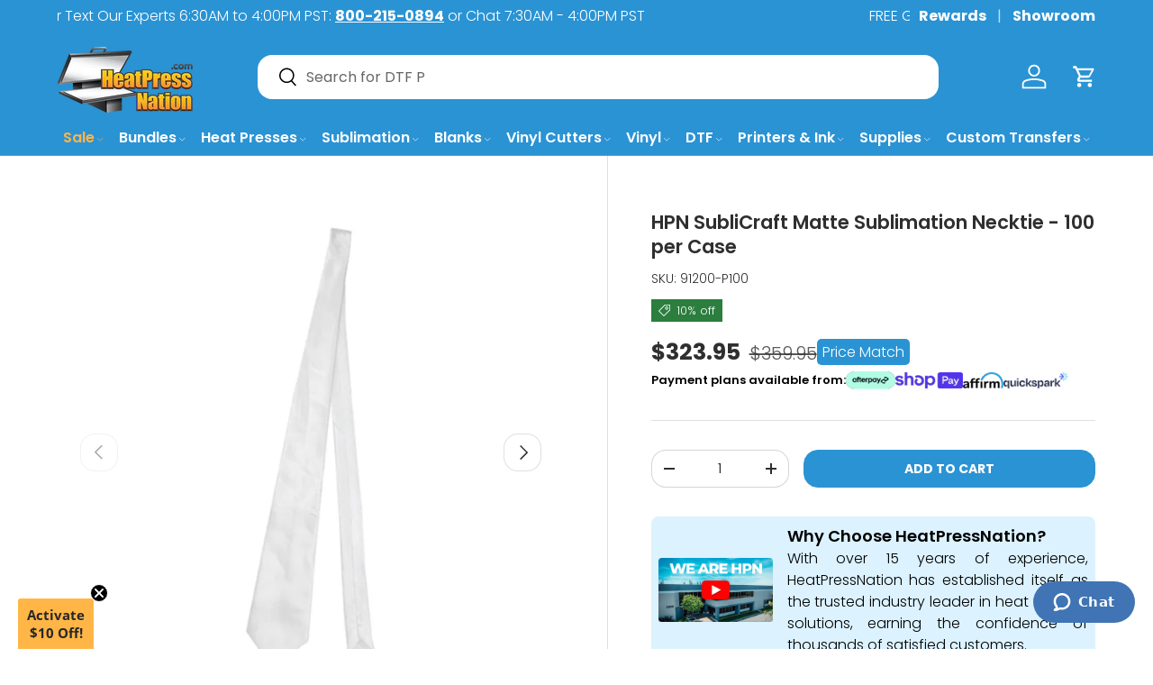

--- FILE ---
content_type: text/html; charset=utf-8
request_url: https://www.heatpressnation.com/products/sublimation-necktie-matte-100-per-case
body_size: 96270
content:















<!doctype html>
<html class="no-js" lang="en" dir="ltr">
<head><meta charset="utf-8">
<meta name="viewport" content="width=device-width,initial-scale=1">
<title>HPN SubliCraft Matte Sublimation Necktie - 100 per Case &ndash; HeatPressNation</title><link rel="canonical" href="https://www.heatpressnation.com/products/sublimation-necktie-matte-100-per-case"><link rel="icon" href="//www.heatpressnation.com/cdn/shop/files/heatpress-notext_4ec1a52a-2eec-4894-aff6-41ec0d4f3329.png?crop=center&height=48&v=1614326320&width=48" type="image/png">
  <link rel="apple-touch-icon" href="//www.heatpressnation.com/cdn/shop/files/heatpress-notext_4ec1a52a-2eec-4894-aff6-41ec0d4f3329.png?crop=center&height=180&v=1614326320&width=180"><meta name="description" content="Our matte standard design necktie features a smooth finish and reproduces color with a muted appearance. Great for Father&#39;s Day, a gift for your wacky professor, or simpy to make a tie of your own design! Comes in cases of 100 individually wrapped pieces. Specifications: Size: 57&quot;L x 3.75&quot;W x 0.125&quot; Imprint Area: 57&quot;L "><meta property="og:site_name" content="HeatPressNation">
<meta property="og:url" content="https://www.heatpressnation.com/products/sublimation-necktie-matte-100-per-case">
<meta property="og:title" content="HPN SubliCraft Matte Sublimation Necktie - 100 per Case">
<meta property="og:type" content="product">
<meta property="og:description" content="Our matte standard design necktie features a smooth finish and reproduces color with a muted appearance. Great for Father&#39;s Day, a gift for your wacky professor, or simpy to make a tie of your own design! Comes in cases of 100 individually wrapped pieces. Specifications: Size: 57&quot;L x 3.75&quot;W x 0.125&quot; Imprint Area: 57&quot;L "><meta property="og:image" content="http://www.heatpressnation.com/cdn/shop/products/91200-01.png?crop=center&height=1200&v=1751563552&width=1200">
  <meta property="og:image:secure_url" content="https://www.heatpressnation.com/cdn/shop/products/91200-01.png?crop=center&height=1200&v=1751563552&width=1200">
  <meta property="og:image:width" content="1000">
  <meta property="og:image:height" content="1000"><meta property="og:price:amount" content="323.95">
  <meta property="og:price:currency" content="USD"><meta name="twitter:site" content="@heatpressnation"><meta name="twitter:card" content="summary_large_image">
<meta name="twitter:title" content="HPN SubliCraft Matte Sublimation Necktie - 100 per Case">
<meta name="twitter:description" content="Our matte standard design necktie features a smooth finish and reproduces color with a muted appearance. Great for Father&#39;s Day, a gift for your wacky professor, or simpy to make a tie of your own design! Comes in cases of 100 individually wrapped pieces. Specifications: Size: 57&quot;L x 3.75&quot;W x 0.125&quot; Imprint Area: 57&quot;L ">
<link rel="preload" href="//www.heatpressnation.com/cdn/shop/t/138/assets/main.css?v=39527312855575144411745432294" as="style"><style data-shopify>
@font-face {
  font-family: Poppins;
  font-weight: 300;
  font-style: normal;
  font-display: swap;
  src: url("//www.heatpressnation.com/cdn/fonts/poppins/poppins_n3.05f58335c3209cce17da4f1f1ab324ebe2982441.woff2") format("woff2"),
       url("//www.heatpressnation.com/cdn/fonts/poppins/poppins_n3.6971368e1f131d2c8ff8e3a44a36b577fdda3ff5.woff") format("woff");
}
@font-face {
  font-family: Poppins;
  font-weight: 400;
  font-style: normal;
  font-display: swap;
  src: url("//www.heatpressnation.com/cdn/fonts/poppins/poppins_n4.0ba78fa5af9b0e1a374041b3ceaadf0a43b41362.woff2") format("woff2"),
       url("//www.heatpressnation.com/cdn/fonts/poppins/poppins_n4.214741a72ff2596839fc9760ee7a770386cf16ca.woff") format("woff");
}
@font-face {
  font-family: Poppins;
  font-weight: 300;
  font-style: italic;
  font-display: swap;
  src: url("//www.heatpressnation.com/cdn/fonts/poppins/poppins_i3.8536b4423050219f608e17f134fe9ea3b01ed890.woff2") format("woff2"),
       url("//www.heatpressnation.com/cdn/fonts/poppins/poppins_i3.0f4433ada196bcabf726ed78f8e37e0995762f7f.woff") format("woff");
}
@font-face {
  font-family: Poppins;
  font-weight: 400;
  font-style: italic;
  font-display: swap;
  src: url("//www.heatpressnation.com/cdn/fonts/poppins/poppins_i4.846ad1e22474f856bd6b81ba4585a60799a9f5d2.woff2") format("woff2"),
       url("//www.heatpressnation.com/cdn/fonts/poppins/poppins_i4.56b43284e8b52fc64c1fd271f289a39e8477e9ec.woff") format("woff");
}
@font-face {
  font-family: Poppins;
  font-weight: 600;
  font-style: normal;
  font-display: swap;
  src: url("//www.heatpressnation.com/cdn/fonts/poppins/poppins_n6.aa29d4918bc243723d56b59572e18228ed0786f6.woff2") format("woff2"),
       url("//www.heatpressnation.com/cdn/fonts/poppins/poppins_n6.5f815d845fe073750885d5b7e619ee00e8111208.woff") format("woff");
}
@font-face {
  font-family: Poppins;
  font-weight: 600;
  font-style: normal;
  font-display: swap;
  src: url("//www.heatpressnation.com/cdn/fonts/poppins/poppins_n6.aa29d4918bc243723d56b59572e18228ed0786f6.woff2") format("woff2"),
       url("//www.heatpressnation.com/cdn/fonts/poppins/poppins_n6.5f815d845fe073750885d5b7e619ee00e8111208.woff") format("woff");
}
:root {
      --bg-color: 255 255 255 / 1.0;
      --bg-color-og: 255 255 255 / 1.0;
      --heading-color: 47 47 47;
      --text-color: 47 47 47;
      --text-color-og: 47 47 47;
      --scrollbar-color: 47 47 47;
      --link-color: 47 47 47;
      --link-color-og: 47 47 47;
      --star-color: 255 182 71;--swatch-border-color-default: 213 213 213;
        --swatch-border-color-active: 151 151 151;
        --swatch-card-size: 24px;
        --swatch-variant-picker-size: 50px;--color-scheme-1-bg: 39 39 39 / 1.0;
      --color-scheme-1-grad: linear-gradient(135deg, rgba(71, 71, 71, 1) 20%, rgba(39, 39, 39, 1) 80%);
      --color-scheme-1-heading: 255 255 255;
      --color-scheme-1-text: 255 255 255;
      --color-scheme-1-btn-bg: 255 182 71;
      --color-scheme-1-btn-text: 39 39 39;
      --color-scheme-1-btn-bg-hover: 225 168 79;--color-scheme-2-bg: 42 147 212 / 1.0;
      --color-scheme-2-grad: linear-gradient(135deg, rgba(42, 147, 212, 1) 20%, rgba(0, 198, 255, 1) 80%);
      --color-scheme-2-heading: 255 255 255;
      --color-scheme-2-text: 255 255 255;
      --color-scheme-2-btn-bg: 39 39 39;
      --color-scheme-2-btn-text: 255 255 255;
      --color-scheme-2-btn-bg-hover: 79 79 79;--color-scheme-3-bg: 255 182 71 / 1.0;
      --color-scheme-3-grad: linear-gradient(160deg, rgba(255, 182, 71, 1) 1%, rgba(255, 113, 33, 1) 100%);
      --color-scheme-3-heading: 39 39 39;
      --color-scheme-3-text: 39 39 39;
      --color-scheme-3-btn-bg: 39 39 39;
      --color-scheme-3-btn-text: 255 255 255;
      --color-scheme-3-btn-bg-hover: 79 79 79;

      --drawer-bg-color: 255 255 255 / 1.0;
      --drawer-text-color: 42 43 42;

      --panel-bg-color: 42 147 212 / 1.0;
      --panel-heading-color: 42 43 42;
      --panel-text-color: 42 43 42;

      --in-stock-text-color: 44 126 63;
      --low-stock-text-color: 210 134 26;
      --very-low-stock-text-color: 180 12 28;
      --no-stock-text-color: 119 119 119;
      --no-stock-backordered-text-color: 119 119 119;

      --error-bg-color: 252 237 238;
      --error-text-color: 180 12 28;
      --success-bg-color: 232 246 234;
      --success-text-color: 44 126 63;
      --info-bg-color: 228 237 250;
      --info-text-color: 26 102 210;

      --heading-font-family: Poppins, sans-serif;
      --heading-font-style: normal;
      --heading-font-weight: 600;
      --heading-scale-start: 2;

      --navigation-font-family: Poppins, sans-serif;
      --navigation-font-style: normal;
      --navigation-font-weight: 600;--heading-text-transform: none;
--subheading-text-transform: none;
      --body-font-family: Poppins, sans-serif;
      --body-font-style: normal;
      --body-font-weight: 300;
      --body-font-size: 16;

      --section-gap: 32;
      --heading-gap: calc(8 * var(--space-unit));--heading-gap: calc(6 * var(--space-unit));--grid-column-gap: 20px;--btn-bg-color: 42 147 212;
      --btn-bg-hover-color: 87 169 221;
      --btn-text-color: 255 255 255;
      --btn-bg-color-og: 42 147 212;
      --btn-text-color-og: 255 255 255;
      --btn-alt-bg-color: 255 182 71;
      --btn-alt-bg-alpha: 1.0;
      --btn-alt-text-color: 39 39 39;
      --btn-border-width: 1px;
      --btn-padding-y: 12px;

      
      --btn-border-radius: 16px;
      

      --btn-lg-border-radius: 50%;
      --btn-icon-border-radius: 50%;
      --input-with-btn-inner-radius: var(--btn-border-radius);
      --btn-text-transform: uppercase;

      --input-bg-color: 255 255 255 / 1.0;
      --input-text-color: 47 47 47;
      --input-border-width: 1px;
      --input-border-radius: 15px;
      --textarea-border-radius: 12px;
      --input-border-radius: 16px;
      --input-bg-color-diff-3: #f7f7f7;
      --input-bg-color-diff-6: #f0f0f0;

      --modal-border-radius: 15px;
      --modal-overlay-color: 0 0 0;
      --modal-overlay-opacity: 0.4;
      --drawer-border-radius: 15px;
      --overlay-border-radius: 15px;

      --custom-label-bg-color: 42 147 212;
      --custom-label-text-color: 255 255 255;--sale-label-bg-color: 44 126 63;
      --sale-label-text-color: 255 255 255;--sold-out-label-bg-color: 39 39 39;
      --sold-out-label-text-color: 255 255 255;--new-label-bg-color: 255 182 71;
      --new-label-text-color: 39 39 39;--preorder-label-bg-color: 44 126 63;
      --preorder-label-text-color: 255 255 255;

      --collection-label-color: 0 126 18;

      --page-width: 1440px;
      --gutter-sm: 20px;
      --gutter-md: 32px;
      --gutter-lg: 64px;

      --payment-terms-bg-color: #ffffff;

      --coll-card-bg-color: #F9F9F9;
      --coll-card-border-color: #f2f2f2;

      --card-highlight-bg-color: #F9F9F9;
      --card-highlight-text-color: 85 85 85;
      --card-highlight-border-color: #E1E1E1;--card-bg-color: #ffffff;
      --card-text-color: 39 39 39;
      --card-border-color: #f1f1f1;
        
          --aos-animate-duration: 0.6s;
        

        
          --aos-min-width: 0;
        
      

      --reading-width: 48em;
    }

    @media (max-width: 769px) {
      :root {
        --reading-width: 36em;
      }
    }
  </style><link rel="stylesheet" href="//www.heatpressnation.com/cdn/shop/t/138/assets/main.css?v=39527312855575144411745432294">
  <script src="//www.heatpressnation.com/cdn/shop/t/138/assets/main.js?v=34195497024516039131744066238" defer="defer"></script>

   <!-- navidium script start -->


		<script>
		const nvdShop = 'heatpressnation.myshopify.com';
		const nvdShopCurrency = '${{amount}}'
		const nvdControls = {
			subtotal_item: '.nvd-subtotal',
			CheckoutBtns: '[name="checkout"],[name="checkout"] *',
			clickTriggers: '[name="add"],[name="add"] *,[href="/cart"],[href="/cart"] *,.cart-item__remove,.cart-item__remove *,.qty-input__btn,.qty-input__btn *',
			changeTrigger: '.qty-input__input',
			cursorControl: '.nvd-mini',
			showConsoleMessage: false,
			iosDeviceListener:'click',
			trackWidget: false,
			forceClick: true,
			forceCheckout: true,
			redirectCheckout: {
				upsaleOff: true,
				noProtection: false
			},
		nvdInject:{
			status:false, // Inject nvd-mini div
			parent:'parent_class', // parent class for nvd-mini div
			container:'checkout_button_div' // nvd-mini will added before this div/button
			}
		}
		</script>
		 <script  src="https://d10pwglna6up6p.cloudfront.net/navidium-widgets/js/nvd-js-asset.js"></script> 
		 
	 <script  src="https://d10pwglna6up6p.cloudfront.net/navidium-widgets/js/nvd-widget-v-jquery.js" defer></script> 
<!-- navidium script end --> 


<!-- End of Navidium script --> 



<style>
	.appearance-right-previw {
    min-width: 100%;
    max-width: 100%;
    margin-top: 0;
}

.d-flexCstm {
    max-width: 100%;
    min-width: 100%;
} 
input#shippingProtectionCheckBox {
    background-color: #865f26;
}
.nvd-mini {
max-width: 500px !important;
}
</style>
<script>
	window.addEventListener('nvd_cart_changed', (e) => {
  if (e.detail?.added?.length != 0 || e?.detail?.removed?.length != 0) {
    console.log('Cart changed::', e.detail)
    setTimeout(nvd_init,1500)
  }
})
</script>
<style>
	.block__content_nvd p {
    min-width: 100%;
    max-width: 100%;
}
[data-product-id="6852009918542"] {
    display: none;
}

</style>
<script>
document.addEventListener("DOMContentLoaded", function () {
  const nvdUpdateStatus = (status = '') => {
    fetch('/cart/update.js', {
      method: 'POST',
      headers: {
        'Content-type': 'application/json'
      },
      body: JSON.stringify({ attributes: { _nvd_opted_in: status } })
    });
  };

  $(document).on("change", "#shippingProtectionCheckBox", function (e) {
      nvdUpdateStatus(e.target.checked ? 1 : '')
  });
   nvdUpdateStatus(1);
  
});
</script>



<script>

function runNVDInit() {
  let count = 0;
  const interval = setInterval(() => {
    nvd_init();
    count++;
    if (count >= 5) {
      clearInterval(interval); 
    }
  }, 500);
}


function initNVDIfCartOpen() {
  const cartDrawer = document.querySelector('cart-drawer');
  if (cartDrawer && cartDrawer.hasAttribute('open')) {
    runNVDInit();
  }
}


const cartDrawer = document.querySelector('cart-drawer');

if (cartDrawer) {
  initNVDIfCartOpen();

  const observer = new MutationObserver((mutationsList) => {
    mutationsList.forEach((mutation) => {
      if (
        mutation.type === "attributes" &&
        mutation.attributeName === "open"
      ) {
        if (cartDrawer.hasAttribute("open")) {
			console.log("NVD INIT")
          initNVDIfCartOpen(); 
        }
      }
    });
  });

  observer.observe(cartDrawer, { attributes: true });
}

</script>
<link rel="preload" href="//www.heatpressnation.com/cdn/fonts/poppins/poppins_n3.05f58335c3209cce17da4f1f1ab324ebe2982441.woff2" as="font" type="font/woff2" crossorigin fetchpriority="high"><link rel="preload" href="//www.heatpressnation.com/cdn/fonts/poppins/poppins_n6.aa29d4918bc243723d56b59572e18228ed0786f6.woff2" as="font" type="font/woff2" crossorigin fetchpriority="high"><link rel="stylesheet" href="//www.heatpressnation.com/cdn/shop/t/138/assets/swatches.css?v=22419759169389512001765267204" media="print" onload="this.media='all'">
    <noscript><link rel="stylesheet" href="//www.heatpressnation.com/cdn/shop/t/138/assets/swatches.css?v=22419759169389512001765267204"></noscript><script>window.performance && window.performance.mark && window.performance.mark('shopify.content_for_header.start');</script><meta name="google-site-verification" content="Y-D5_G0bzXtiKO8LXtknuxMLhcFLt81JBjmCf4dcPJQ">
<meta name="google-site-verification" content="5151CBZ9TQFs8ZnC1jIc1GVPSIrAGyHpTHLwludI5IA">
<meta name="facebook-domain-verification" content="jljox13kzo8ar9ezr4u3n4lk63rmcn">
<meta id="shopify-digital-wallet" name="shopify-digital-wallet" content="/22916464718/digital_wallets/dialog">
<meta name="shopify-checkout-api-token" content="53e419c4d5d21086a7b2f53db90113e1">
<meta id="in-context-paypal-metadata" data-shop-id="22916464718" data-venmo-supported="true" data-environment="production" data-locale="en_US" data-paypal-v4="true" data-currency="USD">
<link rel="alternate" hreflang="x-default" href="https://www.heatpressnation.com/products/sublimation-necktie-matte-100-per-case">
<link rel="alternate" hreflang="de" href="https://www.heatpressnation.com/de/products/sublimation-necktie-matte-100-per-case">
<link rel="alternate" type="application/json+oembed" href="https://www.heatpressnation.com/products/sublimation-necktie-matte-100-per-case.oembed">
<script async="async" src="/checkouts/internal/preloads.js?locale=en-US"></script>
<link rel="preconnect" href="https://shop.app" crossorigin="anonymous">
<script async="async" src="https://shop.app/checkouts/internal/preloads.js?locale=en-US&shop_id=22916464718" crossorigin="anonymous"></script>
<script id="apple-pay-shop-capabilities" type="application/json">{"shopId":22916464718,"countryCode":"US","currencyCode":"USD","merchantCapabilities":["supports3DS"],"merchantId":"gid:\/\/shopify\/Shop\/22916464718","merchantName":"HeatPressNation","requiredBillingContactFields":["postalAddress","email","phone"],"requiredShippingContactFields":["postalAddress","email","phone"],"shippingType":"shipping","supportedNetworks":["visa","masterCard","amex","discover","elo","jcb"],"total":{"type":"pending","label":"HeatPressNation","amount":"1.00"},"shopifyPaymentsEnabled":true,"supportsSubscriptions":true}</script>
<script id="shopify-features" type="application/json">{"accessToken":"53e419c4d5d21086a7b2f53db90113e1","betas":["rich-media-storefront-analytics"],"domain":"www.heatpressnation.com","predictiveSearch":true,"shopId":22916464718,"locale":"en"}</script>
<script>var Shopify = Shopify || {};
Shopify.shop = "heatpressnation.myshopify.com";
Shopify.locale = "en";
Shopify.currency = {"active":"USD","rate":"1.0"};
Shopify.country = "US";
Shopify.theme = {"name":"2025 Enterprise Theme","id":135137230926,"schema_name":"Enterprise","schema_version":"1.6.2","theme_store_id":1657,"role":"main"};
Shopify.theme.handle = "null";
Shopify.theme.style = {"id":null,"handle":null};
Shopify.cdnHost = "www.heatpressnation.com/cdn";
Shopify.routes = Shopify.routes || {};
Shopify.routes.root = "/";</script>
<script type="module">!function(o){(o.Shopify=o.Shopify||{}).modules=!0}(window);</script>
<script>!function(o){function n(){var o=[];function n(){o.push(Array.prototype.slice.apply(arguments))}return n.q=o,n}var t=o.Shopify=o.Shopify||{};t.loadFeatures=n(),t.autoloadFeatures=n()}(window);</script>
<script>
  window.ShopifyPay = window.ShopifyPay || {};
  window.ShopifyPay.apiHost = "shop.app\/pay";
  window.ShopifyPay.redirectState = null;
</script>
<script id="shop-js-analytics" type="application/json">{"pageType":"product"}</script>
<script defer="defer" async type="module" src="//www.heatpressnation.com/cdn/shopifycloud/shop-js/modules/v2/client.init-shop-cart-sync_dlpDe4U9.en.esm.js"></script>
<script defer="defer" async type="module" src="//www.heatpressnation.com/cdn/shopifycloud/shop-js/modules/v2/chunk.common_FunKbpTJ.esm.js"></script>
<script type="module">
  await import("//www.heatpressnation.com/cdn/shopifycloud/shop-js/modules/v2/client.init-shop-cart-sync_dlpDe4U9.en.esm.js");
await import("//www.heatpressnation.com/cdn/shopifycloud/shop-js/modules/v2/chunk.common_FunKbpTJ.esm.js");

  window.Shopify.SignInWithShop?.initShopCartSync?.({"fedCMEnabled":true,"windoidEnabled":true});

</script>
<script>
  window.Shopify = window.Shopify || {};
  if (!window.Shopify.featureAssets) window.Shopify.featureAssets = {};
  window.Shopify.featureAssets['shop-js'] = {"shop-cart-sync":["modules/v2/client.shop-cart-sync_DIWHqfTk.en.esm.js","modules/v2/chunk.common_FunKbpTJ.esm.js"],"init-fed-cm":["modules/v2/client.init-fed-cm_CmNkGb1A.en.esm.js","modules/v2/chunk.common_FunKbpTJ.esm.js"],"shop-button":["modules/v2/client.shop-button_Dpfxl9vG.en.esm.js","modules/v2/chunk.common_FunKbpTJ.esm.js"],"init-shop-cart-sync":["modules/v2/client.init-shop-cart-sync_dlpDe4U9.en.esm.js","modules/v2/chunk.common_FunKbpTJ.esm.js"],"init-shop-email-lookup-coordinator":["modules/v2/client.init-shop-email-lookup-coordinator_DUdFDmvK.en.esm.js","modules/v2/chunk.common_FunKbpTJ.esm.js"],"init-windoid":["modules/v2/client.init-windoid_V_O5I0mt.en.esm.js","modules/v2/chunk.common_FunKbpTJ.esm.js"],"pay-button":["modules/v2/client.pay-button_x_P2fRzB.en.esm.js","modules/v2/chunk.common_FunKbpTJ.esm.js"],"shop-toast-manager":["modules/v2/client.shop-toast-manager_p8J9W8kY.en.esm.js","modules/v2/chunk.common_FunKbpTJ.esm.js"],"shop-cash-offers":["modules/v2/client.shop-cash-offers_CtPYbIPM.en.esm.js","modules/v2/chunk.common_FunKbpTJ.esm.js","modules/v2/chunk.modal_n1zSoh3t.esm.js"],"shop-login-button":["modules/v2/client.shop-login-button_C3-NmE42.en.esm.js","modules/v2/chunk.common_FunKbpTJ.esm.js","modules/v2/chunk.modal_n1zSoh3t.esm.js"],"avatar":["modules/v2/client.avatar_BTnouDA3.en.esm.js"],"init-shop-for-new-customer-accounts":["modules/v2/client.init-shop-for-new-customer-accounts_aeWumpsw.en.esm.js","modules/v2/client.shop-login-button_C3-NmE42.en.esm.js","modules/v2/chunk.common_FunKbpTJ.esm.js","modules/v2/chunk.modal_n1zSoh3t.esm.js"],"init-customer-accounts-sign-up":["modules/v2/client.init-customer-accounts-sign-up_CRLhpYdY.en.esm.js","modules/v2/client.shop-login-button_C3-NmE42.en.esm.js","modules/v2/chunk.common_FunKbpTJ.esm.js","modules/v2/chunk.modal_n1zSoh3t.esm.js"],"init-customer-accounts":["modules/v2/client.init-customer-accounts_BkuyBVsz.en.esm.js","modules/v2/client.shop-login-button_C3-NmE42.en.esm.js","modules/v2/chunk.common_FunKbpTJ.esm.js","modules/v2/chunk.modal_n1zSoh3t.esm.js"],"shop-follow-button":["modules/v2/client.shop-follow-button_DDNA7Aw9.en.esm.js","modules/v2/chunk.common_FunKbpTJ.esm.js","modules/v2/chunk.modal_n1zSoh3t.esm.js"],"checkout-modal":["modules/v2/client.checkout-modal_EOl6FxyC.en.esm.js","modules/v2/chunk.common_FunKbpTJ.esm.js","modules/v2/chunk.modal_n1zSoh3t.esm.js"],"lead-capture":["modules/v2/client.lead-capture_LZVhB0lN.en.esm.js","modules/v2/chunk.common_FunKbpTJ.esm.js","modules/v2/chunk.modal_n1zSoh3t.esm.js"],"shop-login":["modules/v2/client.shop-login_D4d_T_FR.en.esm.js","modules/v2/chunk.common_FunKbpTJ.esm.js","modules/v2/chunk.modal_n1zSoh3t.esm.js"],"payment-terms":["modules/v2/client.payment-terms_g-geHK5T.en.esm.js","modules/v2/chunk.common_FunKbpTJ.esm.js","modules/v2/chunk.modal_n1zSoh3t.esm.js"]};
</script>
<script>(function() {
  var isLoaded = false;
  function asyncLoad() {
    if (isLoaded) return;
    isLoaded = true;
    var urls = ["https:\/\/na.shgcdn3.com\/collector.js?shop=heatpressnation.myshopify.com","\/\/cdn.shopify.com\/proxy\/df544388594b8501f9e16eabe724683bd208eb2fa2cf3239e9c395c17fbc6b16\/bingshoppingtool-t2app-prod.trafficmanager.net\/uet\/tracking_script?shop=heatpressnation.myshopify.com\u0026sp-cache-control=cHVibGljLCBtYXgtYWdlPTkwMA","https:\/\/cdn-loyalty.yotpo.com\/loader\/u2o2A7_dctFwf80I9vIQ9A.js?shop=heatpressnation.myshopify.com","https:\/\/sbzstag.cirkleinc.com\/?shop=heatpressnation.myshopify.com","https:\/\/app.dripappsserver.com\/assets\/scripts\/gang-sheet-edit.js?shop=heatpressnation.myshopify.com","\/\/cdn.shopify.com\/proxy\/fdf8931d3b406b22deb9729568c6cf52e68ab8506631d7f88a6f688a9baa355b\/api.goaffpro.com\/loader.js?shop=heatpressnation.myshopify.com\u0026sp-cache-control=cHVibGljLCBtYXgtYWdlPTkwMA","https:\/\/sapp.multivariants.com\/gate\/out\/sys\/js\/init.js?v=2.11\u0026shop=heatpressnation.myshopify.com","https:\/\/static.rechargecdn.com\/static\/js\/recharge.js?shop=heatpressnation.myshopify.com","https:\/\/dr4qe3ddw9y32.cloudfront.net\/awin-shopify-integration-code.js?aid=59121\u0026v=shopifyApp_5.2.3\u0026ts=1764114111053\u0026shop=heatpressnation.myshopify.com"];
    for (var i = 0; i < urls.length; i++) {
      var s = document.createElement('script');
      s.type = 'text/javascript';
      s.async = true;
      s.src = urls[i];
      var x = document.getElementsByTagName('script')[0];
      x.parentNode.insertBefore(s, x);
    }
  };
  if(window.attachEvent) {
    window.attachEvent('onload', asyncLoad);
  } else {
    window.addEventListener('load', asyncLoad, false);
  }
})();</script>
<script id="__st">var __st={"a":22916464718,"offset":-28800,"reqid":"805f2438-1931-4791-afd6-1b1053e7214b-1765580114","pageurl":"www.heatpressnation.com\/products\/sublimation-necktie-matte-100-per-case","u":"0eeac928bbc6","p":"product","rtyp":"product","rid":6655561203790};</script>
<script>window.ShopifyPaypalV4VisibilityTracking = true;</script>
<script id="captcha-bootstrap">!function(){'use strict';const t='contact',e='account',n='new_comment',o=[[t,t],['blogs',n],['comments',n],[t,'customer']],c=[[e,'customer_login'],[e,'guest_login'],[e,'recover_customer_password'],[e,'create_customer']],r=t=>t.map((([t,e])=>`form[action*='/${t}']:not([data-nocaptcha='true']) input[name='form_type'][value='${e}']`)).join(','),a=t=>()=>t?[...document.querySelectorAll(t)].map((t=>t.form)):[];function s(){const t=[...o],e=r(t);return a(e)}const i='password',u='form_key',d=['recaptcha-v3-token','g-recaptcha-response','h-captcha-response',i],f=()=>{try{return window.sessionStorage}catch{return}},m='__shopify_v',_=t=>t.elements[u];function p(t,e,n=!1){try{const o=window.sessionStorage,c=JSON.parse(o.getItem(e)),{data:r}=function(t){const{data:e,action:n}=t;return t[m]||n?{data:e,action:n}:{data:t,action:n}}(c);for(const[e,n]of Object.entries(r))t.elements[e]&&(t.elements[e].value=n);n&&o.removeItem(e)}catch(o){console.error('form repopulation failed',{error:o})}}const l='form_type',E='cptcha';function T(t){t.dataset[E]=!0}const w=window,h=w.document,L='Shopify',v='ce_forms',y='captcha';let A=!1;((t,e)=>{const n=(g='f06e6c50-85a8-45c8-87d0-21a2b65856fe',I='https://cdn.shopify.com/shopifycloud/storefront-forms-hcaptcha/ce_storefront_forms_captcha_hcaptcha.v1.5.2.iife.js',D={infoText:'Protected by hCaptcha',privacyText:'Privacy',termsText:'Terms'},(t,e,n)=>{const o=w[L][v],c=o.bindForm;if(c)return c(t,g,e,D).then(n);var r;o.q.push([[t,g,e,D],n]),r=I,A||(h.body.append(Object.assign(h.createElement('script'),{id:'captcha-provider',async:!0,src:r})),A=!0)});var g,I,D;w[L]=w[L]||{},w[L][v]=w[L][v]||{},w[L][v].q=[],w[L][y]=w[L][y]||{},w[L][y].protect=function(t,e){n(t,void 0,e),T(t)},Object.freeze(w[L][y]),function(t,e,n,w,h,L){const[v,y,A,g]=function(t,e,n){const i=e?o:[],u=t?c:[],d=[...i,...u],f=r(d),m=r(i),_=r(d.filter((([t,e])=>n.includes(e))));return[a(f),a(m),a(_),s()]}(w,h,L),I=t=>{const e=t.target;return e instanceof HTMLFormElement?e:e&&e.form},D=t=>v().includes(t);t.addEventListener('submit',(t=>{const e=I(t);if(!e)return;const n=D(e)&&!e.dataset.hcaptchaBound&&!e.dataset.recaptchaBound,o=_(e),c=g().includes(e)&&(!o||!o.value);(n||c)&&t.preventDefault(),c&&!n&&(function(t){try{if(!f())return;!function(t){const e=f();if(!e)return;const n=_(t);if(!n)return;const o=n.value;o&&e.removeItem(o)}(t);const e=Array.from(Array(32),(()=>Math.random().toString(36)[2])).join('');!function(t,e){_(t)||t.append(Object.assign(document.createElement('input'),{type:'hidden',name:u})),t.elements[u].value=e}(t,e),function(t,e){const n=f();if(!n)return;const o=[...t.querySelectorAll(`input[type='${i}']`)].map((({name:t})=>t)),c=[...d,...o],r={};for(const[a,s]of new FormData(t).entries())c.includes(a)||(r[a]=s);n.setItem(e,JSON.stringify({[m]:1,action:t.action,data:r}))}(t,e)}catch(e){console.error('failed to persist form',e)}}(e),e.submit())}));const S=(t,e)=>{t&&!t.dataset[E]&&(n(t,e.some((e=>e===t))),T(t))};for(const o of['focusin','change'])t.addEventListener(o,(t=>{const e=I(t);D(e)&&S(e,y())}));const B=e.get('form_key'),M=e.get(l),P=B&&M;t.addEventListener('DOMContentLoaded',(()=>{const t=y();if(P)for(const e of t)e.elements[l].value===M&&p(e,B);[...new Set([...A(),...v().filter((t=>'true'===t.dataset.shopifyCaptcha))])].forEach((e=>S(e,t)))}))}(h,new URLSearchParams(w.location.search),n,t,e,['guest_login'])})(!0,!0)}();</script>
<script integrity="sha256-52AcMU7V7pcBOXWImdc/TAGTFKeNjmkeM1Pvks/DTgc=" data-source-attribution="shopify.loadfeatures" defer="defer" src="//www.heatpressnation.com/cdn/shopifycloud/storefront/assets/storefront/load_feature-81c60534.js" crossorigin="anonymous"></script>
<script crossorigin="anonymous" defer="defer" src="//www.heatpressnation.com/cdn/shopifycloud/storefront/assets/shopify_pay/storefront-65b4c6d7.js?v=20250812"></script>
<script data-source-attribution="shopify.dynamic_checkout.dynamic.init">var Shopify=Shopify||{};Shopify.PaymentButton=Shopify.PaymentButton||{isStorefrontPortableWallets:!0,init:function(){window.Shopify.PaymentButton.init=function(){};var t=document.createElement("script");t.src="https://www.heatpressnation.com/cdn/shopifycloud/portable-wallets/latest/portable-wallets.en.js",t.type="module",document.head.appendChild(t)}};
</script>
<script data-source-attribution="shopify.dynamic_checkout.buyer_consent">
  function portableWalletsHideBuyerConsent(e){var t=document.getElementById("shopify-buyer-consent"),n=document.getElementById("shopify-subscription-policy-button");t&&n&&(t.classList.add("hidden"),t.setAttribute("aria-hidden","true"),n.removeEventListener("click",e))}function portableWalletsShowBuyerConsent(e){var t=document.getElementById("shopify-buyer-consent"),n=document.getElementById("shopify-subscription-policy-button");t&&n&&(t.classList.remove("hidden"),t.removeAttribute("aria-hidden"),n.addEventListener("click",e))}window.Shopify?.PaymentButton&&(window.Shopify.PaymentButton.hideBuyerConsent=portableWalletsHideBuyerConsent,window.Shopify.PaymentButton.showBuyerConsent=portableWalletsShowBuyerConsent);
</script>
<script data-source-attribution="shopify.dynamic_checkout.cart.bootstrap">document.addEventListener("DOMContentLoaded",(function(){function t(){return document.querySelector("shopify-accelerated-checkout-cart, shopify-accelerated-checkout")}if(t())Shopify.PaymentButton.init();else{new MutationObserver((function(e,n){t()&&(Shopify.PaymentButton.init(),n.disconnect())})).observe(document.body,{childList:!0,subtree:!0})}}));
</script>
<link id="shopify-accelerated-checkout-styles" rel="stylesheet" media="screen" href="https://www.heatpressnation.com/cdn/shopifycloud/portable-wallets/latest/accelerated-checkout-backwards-compat.css" crossorigin="anonymous">
<style id="shopify-accelerated-checkout-cart">
        #shopify-buyer-consent {
  margin-top: 1em;
  display: inline-block;
  width: 100%;
}

#shopify-buyer-consent.hidden {
  display: none;
}

#shopify-subscription-policy-button {
  background: none;
  border: none;
  padding: 0;
  text-decoration: underline;
  font-size: inherit;
  cursor: pointer;
}

#shopify-subscription-policy-button::before {
  box-shadow: none;
}

      </style>
<script id="sections-script" data-sections="header,footer" defer="defer" src="//www.heatpressnation.com/cdn/shop/t/138/compiled_assets/scripts.js?68879"></script>
<script>window.performance && window.performance.mark && window.performance.mark('shopify.content_for_header.end');</script>
    <script src="//www.heatpressnation.com/cdn/shop/t/138/assets/animate-on-scroll.js?v=15249566486942820451734029390" defer="defer"></script>
    <link rel="stylesheet" href="//www.heatpressnation.com/cdn/shop/t/138/assets/animate-on-scroll.css?v=116194678796051782541734029390">
  

  <script>document.documentElement.className = document.documentElement.className.replace('no-js', 'js');</script><!-- CC Custom Head Start --><!-- CC Custom Head End -->

<script type="text/javascript">
  
    window.SHG_CUSTOMER = null;
  
</script>







<!-- BEGIN app block: shopify://apps/eg-auto-add-to-cart/blocks/app-embed/0f7d4f74-1e89-4820-aec4-6564d7e535d2 -->










  
    <script async type="text/javascript" src="https://cdn.506.io/eg/script.js?shop=heatpressnation.myshopify.com&v=5"></script>
  


 
  <meta id="easygift-shop" itemid="c2hvcF8kXzE3NjU1ODAxMTQ=" content='{&quot;isInstalled&quot;:true,&quot;installedOn&quot;:&quot;2025-05-28T21:05:31.283Z&quot;,&quot;appVersion&quot;:&quot;3.0&quot;,&quot;subscriptionName&quot;:&quot;Unlimited&quot;,&quot;cartAnalytics&quot;:true,&quot;freeTrialEndsOn&quot;:null,&quot;settings&quot;:{&quot;reminderBannerStyle&quot;:{&quot;position&quot;:{&quot;horizontal&quot;:&quot;right&quot;,&quot;vertical&quot;:&quot;bottom&quot;},&quot;closingMode&quot;:&quot;doNotAutoClose&quot;,&quot;cssStyles&quot;:&quot;&quot;,&quot;displayAfter&quot;:5,&quot;headerText&quot;:&quot;&quot;,&quot;imageUrl&quot;:null,&quot;primaryColor&quot;:&quot;#000000&quot;,&quot;reshowBannerAfter&quot;:&quot;everyNewSession&quot;,&quot;selfcloseAfter&quot;:5,&quot;showImage&quot;:false,&quot;subHeaderText&quot;:&quot;&quot;},&quot;addedItemIdentifier&quot;:&quot;_Gifted&quot;,&quot;ignoreOtherAppLineItems&quot;:null,&quot;customVariantsInfoLifetimeMins&quot;:1440,&quot;redirectPath&quot;:null,&quot;ignoreNonStandardCartRequests&quot;:false,&quot;bannerStyle&quot;:{&quot;position&quot;:{&quot;horizontal&quot;:&quot;right&quot;,&quot;vertical&quot;:&quot;bottom&quot;},&quot;cssStyles&quot;:null,&quot;primaryColor&quot;:&quot;#000000&quot;},&quot;themePresetId&quot;:null,&quot;notificationStyle&quot;:{&quot;position&quot;:{&quot;horizontal&quot;:null,&quot;vertical&quot;:null},&quot;cssStyles&quot;:null,&quot;duration&quot;:null,&quot;hasCustomizations&quot;:false,&quot;primaryColor&quot;:null},&quot;fetchCartData&quot;:false,&quot;useLocalStorage&quot;:{&quot;enabled&quot;:false,&quot;expiryMinutes&quot;:null},&quot;popupStyle&quot;:{&quot;addButtonText&quot;:null,&quot;cssStyles&quot;:null,&quot;dismissButtonText&quot;:null,&quot;hasCustomizations&quot;:false,&quot;imageUrl&quot;:null,&quot;outOfStockButtonText&quot;:null,&quot;primaryColor&quot;:null,&quot;secondaryColor&quot;:null,&quot;showProductLink&quot;:false,&quot;subscriptionLabel&quot;:null},&quot;refreshAfterBannerClick&quot;:false,&quot;disableReapplyRules&quot;:false,&quot;disableReloadOnFailedAddition&quot;:false,&quot;autoReloadCartPage&quot;:false,&quot;ajaxRedirectPath&quot;:null,&quot;allowSimultaneousRequests&quot;:false,&quot;applyRulesOnCheckout&quot;:false,&quot;enableCartCtrlOverrides&quot;:true,&quot;scriptSettings&quot;:{&quot;branding&quot;:{&quot;removalRequestSent&quot;:null,&quot;show&quot;:false},&quot;productPageRedirection&quot;:{&quot;enabled&quot;:false,&quot;products&quot;:[],&quot;redirectionURL&quot;:&quot;\/&quot;},&quot;debugging&quot;:{&quot;enabled&quot;:false,&quot;enabledOn&quot;:null,&quot;stringifyObj&quot;:false},&quot;fetchProductInfoFromSavedDomain&quot;:false,&quot;enableBuyNowInterceptions&quot;:false,&quot;removeProductsAddedFromExpiredRules&quot;:false,&quot;useFinalPrice&quot;:false,&quot;hideGiftedPropertyText&quot;:false,&quot;fetchCartDataBeforeRequest&quot;:false,&quot;customCSS&quot;:null,&quot;decodePayload&quot;:false,&quot;delayUpdates&quot;:2000,&quot;hideAlertsOnFrontend&quot;:false,&quot;removeEGPropertyFromSplitActionLineItems&quot;:false}},&quot;translations&quot;:null,&quot;defaultLocale&quot;:&quot;en&quot;,&quot;shopDomain&quot;:&quot;www.heatpressnation.com&quot;}'>


<script defer>
  (async function() {
    try {

      const blockVersion = "v3"
      if (blockVersion != "v3") {
        return 
      }

      let metaErrorFlag = false;
      if (metaErrorFlag) {
        return
      }

      // Parse metafields as JSON
      const metafields = {"easygift-rule-68377b55d14dfe0fbb1d49bc":{"schedule":{"enabled":false,"starts":null,"ends":null},"trigger":{"productTags":{"targets":[],"collectionInfo":null,"sellingPlan":null},"type":"collection","minCartValue":null,"hasUpperCartValue":false,"upperCartValue":null,"products":[],"collections":[{"name":"myexpertsupport test","id":298600235086,"gid":"gid:\/\/shopify\/Collection\/298600235086","handle":"myexpertsupport-test","_id":"68e5690e3313d69a0dce7e75"}],"condition":null,"conditionMin":null,"conditionMax":null,"collectionSellingPlanType":null},"action":{"notification":{"enabled":false,"headerText":null,"subHeaderText":null,"showImage":false,"imageUrl":""},"discount":{"issue":null,"type":"app","id":"gid:\/\/shopify\/DiscountAutomaticNode\/2238431821902","title":"MyExpert Support","createdByEasyGift":true,"easygiftAppDiscount":true,"discountType":"percentage","value":100},"popupOptions":{"headline":null,"subHeadline":null,"showItemsPrice":false,"showVariantsSeparately":false,"popupDismissable":false,"imageUrl":null,"persistPopup":false,"rewardQuantity":1,"showDiscountedPrice":false,"hideOOSItems":false},"banner":{"enabled":false,"headerText":null,"subHeaderText":null,"showImage":false,"imageUrl":null,"displayAfter":"5","closingMode":"doNotAutoClose","selfcloseAfter":"5","reshowBannerAfter":"everyNewSession","redirectLink":null},"type":"addAutomatically","products":[{"name":"HPN MyExpert Support - Default Title","variantId":"42428452405326","variantGid":"gid:\/\/shopify\/ProductVariant\/42428452405326","productGid":"gid:\/\/shopify\/Product\/7582580998222","quantity":1,"handle":"hpn-myexpert-support","price":"200.00","alerts":[]}],"limit":1,"preventProductRemoval":false,"addAvailableProducts":false},"targeting":{"link":{"destination":null,"data":null,"cookieLifetime":14},"additionalCriteria":{"geo":{"include":[],"exclude":[]},"type":null,"customerTags":[],"customerTagsExcluded":[],"customerId":[],"orderCount":null,"hasOrderCountMax":false,"orderCountMax":null,"totalSpent":null,"hasTotalSpentMax":false,"totalSpentMax":null},"type":"all"},"settings":{"worksInReverse":true,"runsOncePerSession":false,"preventAddedItemPurchase":false,"showReminderBanner":false},"_id":"68377b55d14dfe0fbb1d49bc","name":"MyExpert Service Promotion","store":"68377a991a438b13fff4b433","shop":"heatpressnation","active":true,"translations":null,"createdAt":"2025-05-28T21:08:37.894Z","updatedAt":"2025-11-10T16:56:04.549Z","__v":0}};

      // Process metafields in JavaScript
      let savedRulesArray = [];
      for (const [key, value] of Object.entries(metafields)) {
        if (value) {
          for (const prop in value) {
            // avoiding Object.Keys for performance gain -- no need to make an array of keys.
            savedRulesArray.push(value);
            break;
          }
        }
      }

      const metaTag = document.createElement('meta');
      metaTag.id = 'easygift-rules'; 
      metaTag.content = JSON.stringify(savedRulesArray);
      metaTag.setAttribute('itemid', 'cnVsZXNfJF8xNzY1NTgwMTE0');
  
      document.head.appendChild(metaTag);
      } catch (err) {
        
      }
  })();
</script>


  <script type="text/javascript" defer>

    (function () {
      try {
        window.EG_INFO = window.EG_INFO || {};
        var shopInfo = {"isInstalled":true,"installedOn":"2025-05-28T21:05:31.283Z","appVersion":"3.0","subscriptionName":"Unlimited","cartAnalytics":true,"freeTrialEndsOn":null,"settings":{"reminderBannerStyle":{"position":{"horizontal":"right","vertical":"bottom"},"closingMode":"doNotAutoClose","cssStyles":"","displayAfter":5,"headerText":"","imageUrl":null,"primaryColor":"#000000","reshowBannerAfter":"everyNewSession","selfcloseAfter":5,"showImage":false,"subHeaderText":""},"addedItemIdentifier":"_Gifted","ignoreOtherAppLineItems":null,"customVariantsInfoLifetimeMins":1440,"redirectPath":null,"ignoreNonStandardCartRequests":false,"bannerStyle":{"position":{"horizontal":"right","vertical":"bottom"},"cssStyles":null,"primaryColor":"#000000"},"themePresetId":null,"notificationStyle":{"position":{"horizontal":null,"vertical":null},"cssStyles":null,"duration":null,"hasCustomizations":false,"primaryColor":null},"fetchCartData":false,"useLocalStorage":{"enabled":false,"expiryMinutes":null},"popupStyle":{"addButtonText":null,"cssStyles":null,"dismissButtonText":null,"hasCustomizations":false,"imageUrl":null,"outOfStockButtonText":null,"primaryColor":null,"secondaryColor":null,"showProductLink":false,"subscriptionLabel":null},"refreshAfterBannerClick":false,"disableReapplyRules":false,"disableReloadOnFailedAddition":false,"autoReloadCartPage":false,"ajaxRedirectPath":null,"allowSimultaneousRequests":false,"applyRulesOnCheckout":false,"enableCartCtrlOverrides":true,"scriptSettings":{"branding":{"removalRequestSent":null,"show":false},"productPageRedirection":{"enabled":false,"products":[],"redirectionURL":"\/"},"debugging":{"enabled":false,"enabledOn":null,"stringifyObj":false},"fetchProductInfoFromSavedDomain":false,"enableBuyNowInterceptions":false,"removeProductsAddedFromExpiredRules":false,"useFinalPrice":false,"hideGiftedPropertyText":false,"fetchCartDataBeforeRequest":false,"customCSS":null,"decodePayload":false,"delayUpdates":2000,"hideAlertsOnFrontend":false,"removeEGPropertyFromSplitActionLineItems":false}},"translations":null,"defaultLocale":"en","shopDomain":"www.heatpressnation.com"};
        var productRedirectionEnabled = shopInfo.settings.scriptSettings.productPageRedirection.enabled;
        if (["Unlimited", "Enterprise"].includes(shopInfo.subscriptionName) && productRedirectionEnabled) {
          var products = shopInfo.settings.scriptSettings.productPageRedirection.products;
          if (products.length > 0) {
            var productIds = products.map(function(prod) {
              var productGid = prod.id;
              var productIdNumber = parseInt(productGid.split('/').pop());
              return productIdNumber;
            });
            var productInfo = {"id":6655561203790,"title":"HPN SubliCraft Matte Sublimation Necktie - 100 per Case","handle":"sublimation-necktie-matte-100-per-case","description":"\u003cp\u003e\u003cimg alt=\"SubliCraft Logo\" src=\"https:\/\/cdn.shopify.com\/s\/files\/1\/0229\/1646\/4718\/files\/SubliCraft-Logo-New.png?v=1616443963\" style=\"float: none; display: block; margin-left: auto; margin-right: auto; width: 300px;\"\u003e\u003c\/p\u003e\n\u003cp\u003eOur matte standard design necktie features a smooth finish and reproduces color with a muted appearance. Great for Father's Day, a gift for your wacky professor, or simpy to make a tie of your own design! Comes in cases of 100 individually wrapped pieces.\u003c\/p\u003e\n\u003c!--\u003cp\u003e\u003ca href=\"https:\/\/cdn.shopify.com\/s\/files\/1\/0229\/1646\/4718\/files\/HPN_91101.pdf?v=1634158714\" title=\"Design Template\" target=\"_blank\"\u003e\u003cimg src=\"https:\/\/cdn.shopify.com\/s\/files\/1\/0229\/1646\/4718\/files\/download-template-button.png?v=1587583912\" style=\"display: block; margin-left: auto; margin-right: auto;\" alt=\"Download Template\"\u003e\u003c\/a\u003e\u003c\/p\u003e--\u003e\n\u003ch3\u003eSpecifications:\u003c\/h3\u003e\n\u003cul\u003e\n\u003cli\u003e\n\u003cstrong\u003eSize:\u003c\/strong\u003e 57\"L x 3.75\"W x 0.125\"\u003c\/li\u003e\n\u003cli\u003e\n\u003cstrong\u003eImprint Area:\u003c\/strong\u003e 57\"L x \u003cspan data-mce-fragment=\"1\"\u003e3.75\u003c\/span\u003e\"W\u003c\/li\u003e\n\u003cli\u003e\n\u003cstrong\u003ePieces:\u003c\/strong\u003e 100\u003cbr\u003e\n\u003c\/li\u003e\n\u003cli\u003e\n\u003cstrong\u003eCase Weight:\u003c\/strong\u003e 10 lbs.\u003c\/li\u003e\n\u003c\/ul\u003e\n\u003cp\u003e===\u003c\/p\u003e\n\u003cp\u003etab_instructions\u003c\/p\u003e\n\u003ctable width=\"100%\" data-mce-selected=\"1\"\u003e\n\u003ctbody\u003e\n\u003ctr valign=\"top\"\u003e\n\u003ctd\u003e\n\u003ch2\u003e\u003cimg width=\"100%\" alt=\"Instructions Book Icon\" src=\"https:\/\/cdn.shopify.com\/s\/files\/1\/0229\/1646\/4718\/files\/book-icon_240x240.png?v=1568065600\"\u003e\u003c\/h2\u003e\n\u003c\/td\u003e\n\u003ctd\u003e\n\u003ch2\u003eApplication Instructions\u003c\/h2\u003e\n\u003cul\u003e\n\u003cli\u003eRecommended Heat Press: Flat press\u003c\/li\u003e\n\u003cli\u003eTime: 30-45 seconds depending on artwork\u003c\/li\u003e\n\u003cli\u003eTemperature: 385° F (196° Celsius)\u003c\/li\u003e\n\u003cli\u003ePressure: Medium pressure\u003c\/li\u003e\n\u003c\/ul\u003e\n\u003c\/td\u003e\n\u003c\/tr\u003e\n\u003ctr valign=\"top\"\u003e\n\u003ctd\u003e\n\u003ch2\u003e\u003cimg width=\"100%\" alt=\"Shopping Cart Icon\" src=\"https:\/\/cdn.shopify.com\/s\/files\/1\/0229\/1646\/4718\/files\/cart-icon_240x240.png?v=1568065595\"\u003e\u003c\/h2\u003e\n\u003c\/td\u003e\n\u003ctd\u003e\n\u003ch2\u003eRecommended Accessories\u003c\/h2\u003e\n\u003cul\u003e\n\u003cli\u003eFor sublimation transfers we always recommend\u003cspan\u003e \u003c\/span\u003e\u003ca title=\"TexPrint Dye Sublimation Transfer Paper\" href=\"https:\/\/heatpressnation.myshopify.com\/products\/texprint-r-sublimation-paper-110-sheets\"\u003eTexPrint Dye Sublimation Transfer Paper\u003c\/a\u003e.\u003c\/li\u003e\n\u003cli\u003eTo prevent scorching and to protect your heat platen, we recommend using a\u003cspan\u003e \u003c\/span\u003e\u003ca title=\"Pro Grade Non Stick Sheet\" href=\"https:\/\/heatpressnation.myshopify.com\/products\/pro-grade-non-stick-sheet\"\u003ePro Grade Non Stick Sheet\u003c\/a\u003e\u003cspan\u003e \u003c\/span\u003eplaced between the substrate and the heating element.\u003c\/li\u003e\n\u003c\/ul\u003e\n\u003c\/td\u003e\n\u003c\/tr\u003e\n\u003c\/tbody\u003e\n\u003c\/table\u003e\n\u003cp\u003e===\u003c\/p\u003e\n\u003cp\u003etab_templatenobutton\u003c\/p\u003e\n\u003cp\u003e\u003cem\u003e*Template coming soon*\u003c\/em\u003e\u003c\/p\u003e","published_at":"2021-10-13T15:02:31-07:00","created_at":"2021-10-13T14:55:05-07:00","vendor":"Photomugs","type":"Sublimation Blanks","tags":["bfcm2025","blackfriday24","Brand_HPN SubliCraft","dropshippable","giftmas","in-stock","map-pricing","spo-enabled"],"price":32395,"price_min":32395,"price_max":32395,"available":true,"price_varies":false,"compare_at_price":35995,"compare_at_price_min":35995,"compare_at_price_max":35995,"compare_at_price_varies":false,"variants":[{"id":39516093317198,"title":"Default Title","option1":"Default Title","option2":null,"option3":null,"sku":"91200-P100","requires_shipping":true,"taxable":true,"featured_image":null,"available":true,"name":"HPN SubliCraft Matte Sublimation Necktie - 100 per Case","public_title":null,"options":["Default Title"],"price":32395,"weight":4536,"compare_at_price":35995,"inventory_management":"shopify","barcode":null,"requires_selling_plan":false,"selling_plan_allocations":[],"quantity_rule":{"min":1,"max":null,"increment":1}}],"images":["\/\/www.heatpressnation.com\/cdn\/shop\/products\/91200-01.png?v=1751563552","\/\/www.heatpressnation.com\/cdn\/shop\/products\/91200-02.png?v=1751563552"],"featured_image":"\/\/www.heatpressnation.com\/cdn\/shop\/products\/91200-01.png?v=1751563552","options":["Title"],"media":[{"alt":"HPN SubliCraft Matte Sublimation Necktie - 100 per Case - HeatPressNation","id":20965508481102,"position":1,"preview_image":{"aspect_ratio":1.0,"height":1000,"width":1000,"src":"\/\/www.heatpressnation.com\/cdn\/shop\/products\/91200-01.png?v=1751563552"},"aspect_ratio":1.0,"height":1000,"media_type":"image","src":"\/\/www.heatpressnation.com\/cdn\/shop\/products\/91200-01.png?v=1751563552","width":1000},{"alt":"HPN SubliCraft Matte Sublimation Necktie - 100 per Case - HeatPressNation","id":20965508513870,"position":2,"preview_image":{"aspect_ratio":1.0,"height":1000,"width":1000,"src":"\/\/www.heatpressnation.com\/cdn\/shop\/products\/91200-02.png?v=1751563552"},"aspect_ratio":1.0,"height":1000,"media_type":"image","src":"\/\/www.heatpressnation.com\/cdn\/shop\/products\/91200-02.png?v=1751563552","width":1000}],"requires_selling_plan":false,"selling_plan_groups":[],"content":"\u003cp\u003e\u003cimg alt=\"SubliCraft Logo\" src=\"https:\/\/cdn.shopify.com\/s\/files\/1\/0229\/1646\/4718\/files\/SubliCraft-Logo-New.png?v=1616443963\" style=\"float: none; display: block; margin-left: auto; margin-right: auto; width: 300px;\"\u003e\u003c\/p\u003e\n\u003cp\u003eOur matte standard design necktie features a smooth finish and reproduces color with a muted appearance. Great for Father's Day, a gift for your wacky professor, or simpy to make a tie of your own design! Comes in cases of 100 individually wrapped pieces.\u003c\/p\u003e\n\u003c!--\u003cp\u003e\u003ca href=\"https:\/\/cdn.shopify.com\/s\/files\/1\/0229\/1646\/4718\/files\/HPN_91101.pdf?v=1634158714\" title=\"Design Template\" target=\"_blank\"\u003e\u003cimg src=\"https:\/\/cdn.shopify.com\/s\/files\/1\/0229\/1646\/4718\/files\/download-template-button.png?v=1587583912\" style=\"display: block; margin-left: auto; margin-right: auto;\" alt=\"Download Template\"\u003e\u003c\/a\u003e\u003c\/p\u003e--\u003e\n\u003ch3\u003eSpecifications:\u003c\/h3\u003e\n\u003cul\u003e\n\u003cli\u003e\n\u003cstrong\u003eSize:\u003c\/strong\u003e 57\"L x 3.75\"W x 0.125\"\u003c\/li\u003e\n\u003cli\u003e\n\u003cstrong\u003eImprint Area:\u003c\/strong\u003e 57\"L x \u003cspan data-mce-fragment=\"1\"\u003e3.75\u003c\/span\u003e\"W\u003c\/li\u003e\n\u003cli\u003e\n\u003cstrong\u003ePieces:\u003c\/strong\u003e 100\u003cbr\u003e\n\u003c\/li\u003e\n\u003cli\u003e\n\u003cstrong\u003eCase Weight:\u003c\/strong\u003e 10 lbs.\u003c\/li\u003e\n\u003c\/ul\u003e\n\u003cp\u003e===\u003c\/p\u003e\n\u003cp\u003etab_instructions\u003c\/p\u003e\n\u003ctable width=\"100%\" data-mce-selected=\"1\"\u003e\n\u003ctbody\u003e\n\u003ctr valign=\"top\"\u003e\n\u003ctd\u003e\n\u003ch2\u003e\u003cimg width=\"100%\" alt=\"Instructions Book Icon\" src=\"https:\/\/cdn.shopify.com\/s\/files\/1\/0229\/1646\/4718\/files\/book-icon_240x240.png?v=1568065600\"\u003e\u003c\/h2\u003e\n\u003c\/td\u003e\n\u003ctd\u003e\n\u003ch2\u003eApplication Instructions\u003c\/h2\u003e\n\u003cul\u003e\n\u003cli\u003eRecommended Heat Press: Flat press\u003c\/li\u003e\n\u003cli\u003eTime: 30-45 seconds depending on artwork\u003c\/li\u003e\n\u003cli\u003eTemperature: 385° F (196° Celsius)\u003c\/li\u003e\n\u003cli\u003ePressure: Medium pressure\u003c\/li\u003e\n\u003c\/ul\u003e\n\u003c\/td\u003e\n\u003c\/tr\u003e\n\u003ctr valign=\"top\"\u003e\n\u003ctd\u003e\n\u003ch2\u003e\u003cimg width=\"100%\" alt=\"Shopping Cart Icon\" src=\"https:\/\/cdn.shopify.com\/s\/files\/1\/0229\/1646\/4718\/files\/cart-icon_240x240.png?v=1568065595\"\u003e\u003c\/h2\u003e\n\u003c\/td\u003e\n\u003ctd\u003e\n\u003ch2\u003eRecommended Accessories\u003c\/h2\u003e\n\u003cul\u003e\n\u003cli\u003eFor sublimation transfers we always recommend\u003cspan\u003e \u003c\/span\u003e\u003ca title=\"TexPrint Dye Sublimation Transfer Paper\" href=\"https:\/\/heatpressnation.myshopify.com\/products\/texprint-r-sublimation-paper-110-sheets\"\u003eTexPrint Dye Sublimation Transfer Paper\u003c\/a\u003e.\u003c\/li\u003e\n\u003cli\u003eTo prevent scorching and to protect your heat platen, we recommend using a\u003cspan\u003e \u003c\/span\u003e\u003ca title=\"Pro Grade Non Stick Sheet\" href=\"https:\/\/heatpressnation.myshopify.com\/products\/pro-grade-non-stick-sheet\"\u003ePro Grade Non Stick Sheet\u003c\/a\u003e\u003cspan\u003e \u003c\/span\u003eplaced between the substrate and the heating element.\u003c\/li\u003e\n\u003c\/ul\u003e\n\u003c\/td\u003e\n\u003c\/tr\u003e\n\u003c\/tbody\u003e\n\u003c\/table\u003e\n\u003cp\u003e===\u003c\/p\u003e\n\u003cp\u003etab_templatenobutton\u003c\/p\u003e\n\u003cp\u003e\u003cem\u003e*Template coming soon*\u003c\/em\u003e\u003c\/p\u003e"};
            var isProductInList = productIds.includes(productInfo.id);
            if (isProductInList) {
              var redirectionURL = shopInfo.settings.scriptSettings.productPageRedirection.redirectionURL;
              if (redirectionURL) {
                window.location = redirectionURL;
              }
            }
          }
        }

        

          var rawPriceString = "323.95";
    
          rawPriceString = rawPriceString.trim();
    
          var normalisedPrice;

          function processNumberString(str) {
            // Helper to find the rightmost index of '.', ',' or "'"
            const lastDot = str.lastIndexOf('.');
            const lastComma = str.lastIndexOf(',');
            const lastApostrophe = str.lastIndexOf("'");
            const lastIndex = Math.max(lastDot, lastComma, lastApostrophe);

            // If no punctuation, remove any stray spaces and return
            if (lastIndex === -1) {
              return str.replace(/[.,'\s]/g, '');
            }

            // Extract parts
            const before = str.slice(0, lastIndex).replace(/[.,'\s]/g, '');
            const after = str.slice(lastIndex + 1).replace(/[.,'\s]/g, '');

            // If the after part is 1 or 2 digits, treat as decimal
            if (after.length > 0 && after.length <= 2) {
              return `${before}.${after}`;
            }

            // Otherwise treat as integer with thousands separator removed
            return before + after;
          }

          normalisedPrice = processNumberString(rawPriceString)

          window.EG_INFO["39516093317198"] = {
            "price": `${normalisedPrice}`,
            "presentmentPrices": {
              "edges": [
                {
                  "node": {
                    "price": {
                      "amount": `${normalisedPrice}`,
                      "currencyCode": "USD"
                    }
                  }
                }
              ]
            },
            "sellingPlanGroups": {
              "edges": [
                
              ]
            },
            "product": {
              "id": "gid://shopify/Product/6655561203790",
              "tags": ["bfcm2025","blackfriday24","Brand_HPN SubliCraft","dropshippable","giftmas","in-stock","map-pricing","spo-enabled"],
              "collections": {
                "pageInfo": {
                  "hasNextPage": false
                },
                "edges": [
                  
                    {
                      "node": {
                        "id": "gid://shopify/Collection/287320670286"
                      }
                    },
                  
                    {
                      "node": {
                        "id": "gid://shopify/Collection/286354505806"
                      }
                    },
                  
                    {
                      "node": {
                        "id": "gid://shopify/Collection/286086135886"
                      }
                    },
                  
                    {
                      "node": {
                        "id": "gid://shopify/Collection/141512343630"
                      }
                    },
                  
                    {
                      "node": {
                        "id": "gid://shopify/Collection/159483953230"
                      }
                    },
                  
                    {
                      "node": {
                        "id": "gid://shopify/Collection/272072573006"
                      }
                    },
                  
                    {
                      "node": {
                        "id": "gid://shopify/Collection/286262329422"
                      }
                    },
                  
                    {
                      "node": {
                        "id": "gid://shopify/Collection/271742009422"
                      }
                    },
                  
                    {
                      "node": {
                        "id": "gid://shopify/Collection/269815054414"
                      }
                    },
                  
                    {
                      "node": {
                        "id": "gid://shopify/Collection/270764802126"
                      }
                    },
                  
                    {
                      "node": {
                        "id": "gid://shopify/Collection/288477282382"
                      }
                    },
                  
                    {
                      "node": {
                        "id": "gid://shopify/Collection/286393663566"
                      }
                    },
                  
                    {
                      "node": {
                        "id": "gid://shopify/Collection/261465899086"
                      }
                    },
                  
                    {
                      "node": {
                        "id": "gid://shopify/Collection/270158102606"
                      }
                    },
                  
                    {
                      "node": {
                        "id": "gid://shopify/Collection/293110382670"
                      }
                    },
                  
                    {
                      "node": {
                        "id": "gid://shopify/Collection/262506348622"
                      }
                    },
                  
                    {
                      "node": {
                        "id": "gid://shopify/Collection/288464371790"
                      }
                    },
                  
                    {
                      "node": {
                        "id": "gid://shopify/Collection/288465256526"
                      }
                    },
                  
                    {
                      "node": {
                        "id": "gid://shopify/Collection/160233324622"
                      }
                    },
                  
                    {
                      "node": {
                        "id": "gid://shopify/Collection/161822965838"
                      }
                    },
                  
                    {
                      "node": {
                        "id": "gid://shopify/Collection/282015858766"
                      }
                    },
                  
                    {
                      "node": {
                        "id": "gid://shopify/Collection/160392052814"
                      }
                    },
                  
                    {
                      "node": {
                        "id": "gid://shopify/Collection/139879972942"
                      }
                    },
                  
                    {
                      "node": {
                        "id": "gid://shopify/Collection/262948683854"
                      }
                    },
                  
                    {
                      "node": {
                        "id": "gid://shopify/Collection/272553574478"
                      }
                    }
                  
                ]
              }
            },
            "id": "39516093317198",
            "timestamp": 1765580114
          };
        
      } catch(err) {
      return
    }})()
  </script>


<!-- END app block --><!-- BEGIN app block: shopify://apps/klaviyo-email-marketing-sms/blocks/klaviyo-onsite-embed/2632fe16-c075-4321-a88b-50b567f42507 -->












  <script async src="https://static.klaviyo.com/onsite/js/LUw7Zh/klaviyo.js?company_id=LUw7Zh"></script>
  <script>!function(){if(!window.klaviyo){window._klOnsite=window._klOnsite||[];try{window.klaviyo=new Proxy({},{get:function(n,i){return"push"===i?function(){var n;(n=window._klOnsite).push.apply(n,arguments)}:function(){for(var n=arguments.length,o=new Array(n),w=0;w<n;w++)o[w]=arguments[w];var t="function"==typeof o[o.length-1]?o.pop():void 0,e=new Promise((function(n){window._klOnsite.push([i].concat(o,[function(i){t&&t(i),n(i)}]))}));return e}}})}catch(n){window.klaviyo=window.klaviyo||[],window.klaviyo.push=function(){var n;(n=window._klOnsite).push.apply(n,arguments)}}}}();</script>

  
    <script id="viewed_product">
      if (item == null) {
        var _learnq = _learnq || [];

        var MetafieldReviews = null
        var MetafieldYotpoRating = null
        var MetafieldYotpoCount = null
        var MetafieldLooxRating = null
        var MetafieldLooxCount = null
        var okendoProduct = null
        var okendoProductReviewCount = null
        var okendoProductReviewAverageValue = null
        try {
          // The following fields are used for Customer Hub recently viewed in order to add reviews.
          // This information is not part of __kla_viewed. Instead, it is part of __kla_viewed_reviewed_items
          MetafieldReviews = {};
          MetafieldYotpoRating = null
          MetafieldYotpoCount = null
          MetafieldLooxRating = null
          MetafieldLooxCount = null

          okendoProduct = null
          // If the okendo metafield is not legacy, it will error, which then requires the new json formatted data
          if (okendoProduct && 'error' in okendoProduct) {
            okendoProduct = null
          }
          okendoProductReviewCount = okendoProduct ? okendoProduct.reviewCount : null
          okendoProductReviewAverageValue = okendoProduct ? okendoProduct.reviewAverageValue : null
        } catch (error) {
          console.error('Error in Klaviyo onsite reviews tracking:', error);
        }

        var item = {
          Name: "HPN SubliCraft Matte Sublimation Necktie - 100 per Case",
          ProductID: 6655561203790,
          Categories: ["12 Days of Giftmas Sale","2024 BFCM 11\/18","2024 BFCM Sub Blanks","All Products","All Sublimation Blanks","BFCM 2023 - Sublimation Blanks","Cyber Monday 2024","Cyber Monday Sale2","Cyber Monday Week","Everything Except Sawgrass","everything except uninet","Giftmas Day 1 - All Sub Blanks","Glolo basis collection - Do not delete","Loyalty Rewards Eligible Products","Memorial Day Sale 2025","New HPN Sublimation Blanks","New Year, $150+","New Year, New Gear Sale","Newest Products","No MAP Restrictions","Sale Test Collection","SubliCraft","Sublimation Blank Lifestyle Items","View All Sale Items","Winter Sale"],
          ImageURL: "https://www.heatpressnation.com/cdn/shop/products/91200-01_grande.png?v=1751563552",
          URL: "https://www.heatpressnation.com/products/sublimation-necktie-matte-100-per-case",
          Brand: "Photomugs",
          Price: "$323.95",
          Value: "323.95",
          CompareAtPrice: "$359.95"
        };
        _learnq.push(['track', 'Viewed Product', item]);
        _learnq.push(['trackViewedItem', {
          Title: item.Name,
          ItemId: item.ProductID,
          Categories: item.Categories,
          ImageUrl: item.ImageURL,
          Url: item.URL,
          Metadata: {
            Brand: item.Brand,
            Price: item.Price,
            Value: item.Value,
            CompareAtPrice: item.CompareAtPrice
          },
          metafields:{
            reviews: MetafieldReviews,
            yotpo:{
              rating: MetafieldYotpoRating,
              count: MetafieldYotpoCount,
            },
            loox:{
              rating: MetafieldLooxRating,
              count: MetafieldLooxCount,
            },
            okendo: {
              rating: okendoProductReviewAverageValue,
              count: okendoProductReviewCount,
            }
          }
        }]);
      }
    </script>
  




  <script>
    window.klaviyoReviewsProductDesignMode = false
  </script>







<!-- END app block --><!-- BEGIN app block: shopify://apps/build-a-gang-sheet/blocks/gang-edit/ee9ed31c-1d66-4e11-bf77-f31e69c2ec2b --><script src="https://cdn.shopify.com/extensions/019b0e7d-59a9-7677-a4dc-ac4c61c75867/gang-sheet-442/assets/gang-edit.min.js" defer="defer"></script>



<!-- END app block --><!-- BEGIN app block: shopify://apps/warnify-pro-warnings/blocks/main/b82106ea-6172-4ab0-814f-17df1cb2b18a --><!-- BEGIN app snippet: product -->
<script>    var Elspw = {        params: {            money_format: "${{amount}}",            cart: {                "total_price" : 0,                "attributes": {},                "items" : [                ]            }        }    };    Elspw.params.product = {        "id": 6655561203790,        "title": "HPN SubliCraft Matte Sublimation Necktie - 100 per Case",        "handle": "sublimation-necktie-matte-100-per-case",        "tags": ["bfcm2025","blackfriday24","Brand_HPN SubliCraft","dropshippable","giftmas","in-stock","map-pricing","spo-enabled"],        "variants":[{"id":39516093317198,"qty":1000,"title":"Default Title","policy":"deny"}],        "collection_ids":[287320670286,286354505806,286086135886,141512343630,159483953230,272072573006,286262329422,271742009422,269815054414,270764802126,288477282382,286393663566,261465899086,270158102606,293110382670,262506348622,288464371790,288465256526,160233324622,161822965838,282015858766,160392052814,139879972942,262948683854,272553574478]    };</script><!-- END app snippet --><!-- BEGIN app snippet: settings -->
  <script>    (function(){      Elspw.loadScript=function(a,b){var c=document.createElement("script");c.type="text/javascript",c.readyState?c.onreadystatechange=function(){"loaded"!=c.readyState&&"complete"!=c.readyState||(c.onreadystatechange=null,b())}:c.onload=function(){b()},c.src=a,document.getElementsByTagName("head")[0].appendChild(c)};      Elspw.config= {"sort_by":null,"enabled":true,"button":"form[action*=\"/cart/add\"] .rca-add-to-cart-submit, form[action=\"/cart/add\"] [type=submit], form[action=\"/cart/add\"] .shopify-payment-button__button","showInfoBanner":false,"css":"","tag":"Els PW","alerts":[{"id":14421,"shop_id":11187,"enabled":1,"name":"Lead Time Warning 1 to 2 Weeks","settings":{"checkout_allowed":"1","line_item_property":"2 Week Lead Time"},"combine":0,"render_type":null,"design_settings":"{\"cancelBtn\":{\"enabled\":false},\"confirmBtn\":{\"backgroundColor\":\"#00aa00\",\"borderColor\":\"#00aa00\",\"borderRadius\":4,\"fontWeight\":700}}","checkout_settings":"","message":"<p style=\"text-align: center;\"><strong>{{product.title}}</strong> has a manufacturing lead time of 1 - 2 weeks.</p>","based_on":"products","one_time":0,"geo_enabled":0,"geo":[],"created_at":"2021-01-26T21:00:36.000000Z","updated_at":"2024-05-01T18:54:39.000000Z","tag":"Els PW 14421"},{"id":15985,"shop_id":11187,"enabled":1,"name":"HPN Clearance Local Pick Up - No Stand","settings":{"checkout_allowed":"1","line_item_property":"Local Pickup Only"},"combine":0,"render_type":null,"design_settings":"{\"cancelBtn\":{\"enabled\":false},\"confirmBtn\":{\"backgroundColor\":\"#00aa00\",\"borderColor\":\"#00aa00\",\"fontWeight\":700,\"borderRadius\":4}}","checkout_settings":"","message":"<p><strong>{{product.title}}</strong> is for Local Pick Up Only.</p>","based_on":"collections","one_time":1,"geo_enabled":0,"geo":[],"created_at":"2021-05-19T16:51:25.000000Z","updated_at":"2024-05-01T18:55:30.000000Z","collection_ids":[261159288910],"tag":"Els PW 15985"},{"id":15986,"shop_id":11187,"enabled":1,"name":"HPN Clearance Local Pick Up Only - Includes Stand","settings":{"checkout_allowed":"1","line_item_property":"Local Pickup Only. Large Item, Use Suitable Vehicle."},"combine":0,"render_type":null,"design_settings":"{\"cancelBtn\":{\"enabled\":false},\"confirmBtn\":{\"borderColor\":\"#00aa00\",\"backgroundColor\":\"#00aa00\",\"borderRadius\":4,\"fontWeight\":700}}","checkout_settings":"","message":"<p><strong>{{product.title}}</strong> is for Local Pick Up Only. It only includes a heat press stand measuring 32.5\" L x 21.5\" W x 28\" H. Please ensure your pick-up vehicle is large enough to transport both it and the heat press. Continue?</p>","based_on":"products","one_time":1,"geo_enabled":0,"geo":[],"created_at":"2021-05-19T16:57:26.000000Z","updated_at":"2024-05-01T19:06:12.000000Z","tag":"Els PW 15986"},{"id":16378,"shop_id":11187,"enabled":1,"name":"Lead Time Warning 8 to 10 Weeks","settings":{"checkout_allowed":"1","line_item_property":"8-10 Week Lead Time"},"combine":0,"render_type":null,"design_settings":"{\"cancelBtn\":{\"enabled\":false},\"confirmBtn\":{\"borderColor\":\"#00aa00\",\"backgroundColor\":\"#00aa00\",\"borderRadius\":4,\"fontWeight\":700}}","checkout_settings":"","message":"<p><strong>{{product.title}}</strong> has a manufacturing lead time of 8 to 10 weeks.</p>","based_on":"products","one_time":0,"geo_enabled":0,"geo":[],"created_at":"2021-06-24T15:15:59.000000Z","updated_at":"2024-05-01T20:35:11.000000Z","tag":"Els PW 16378"},{"id":16533,"shop_id":11187,"enabled":1,"name":"Freight Liftgate","settings":{"checkout_allowed":"1","line_item_property":"Ships Freight. Liftgate or Loading Dock Required"},"combine":0,"render_type":null,"design_settings":"{\"confirmBtn\":{\"borderRadius\":4,\"backgroundColor\":\"#00aa00\",\"fontWeight\":700,\"borderColor\":\"#00aa00\"},\"cancelBtn\":{\"borderRadius\":10,\"enabled\":false}}","checkout_settings":"","message":"<p style=\"text-align: left;\"><strong>{{product.title}}</strong> must ship freight. If the shipping address does not have a trailer height dock or a forklift on location, this product cannot be delivered without liftgate service.</p>\n<p style=\"text-align: left;\">Please also check the product description for the manufacturing lead time (if any).</p>","based_on":"products","one_time":0,"geo_enabled":0,"geo":[],"created_at":"2021-07-07T22:05:55.000000Z","updated_at":"2025-07-18T19:11:29.000000Z","tag":"Els PW 16533"},{"id":16962,"shop_id":11187,"enabled":1,"name":"GeoKnight - Manual","settings":{"checkout_allowed":"1","line_item_property":"2-3 Week Lead Time"},"combine":0,"render_type":null,"design_settings":"{\"cancelBtn\":{\"enabled\":false},\"confirmBtn\":{\"fontWeight\":700,\"borderColor\":\"#00aa00\",\"backgroundColor\":\"#00aa00\",\"borderRadius\":4}}","checkout_settings":"","message":"<p><strong>{{product.title}}</strong> has a manufacturing lead time of at least 2 to 3 weeks.</p>","based_on":"products","one_time":0,"geo_enabled":0,"geo":[],"created_at":"2021-08-17T21:29:42.000000Z","updated_at":"2024-05-01T20:40:25.000000Z","tag":"Els PW 16962"},{"id":16963,"shop_id":11187,"enabled":1,"name":"GeoKnight - Air","settings":{"checkout_allowed":"1","line_item_property":"3-4 Week Lead Time"},"combine":0,"render_type":null,"design_settings":"{\"cancelBtn\":{\"enabled\":false},\"confirmBtn\":{\"fontWeight\":700,\"borderColor\":\"#00aa00\",\"backgroundColor\":\"#00aa00\"}}","checkout_settings":"","message":"<p><strong>{{product.title}}</strong> has a manufacturing lead time of at least 3 to 4 weeks.</p>","based_on":"products","one_time":0,"geo_enabled":0,"geo":[],"created_at":"2021-08-17T21:35:13.000000Z","updated_at":"2024-05-01T20:40:35.000000Z","tag":"Els PW 16963"},{"id":16964,"shop_id":11187,"enabled":1,"name":"GeoKnight - Maxi","settings":{"checkout_allowed":"1","line_item_property":"Forklift Required. Commercial Delivery Only."},"combine":0,"render_type":null,"design_settings":"{\"confirmBtn\":{\"borderColor\":\"#00aa00\",\"backgroundColor\":\"#00aa00\",\"borderRadius\":4,\"fontWeight\":700},\"cancelBtn\":{\"enabled\":false}}","checkout_settings":"","message":"<p><strong>{{product.title}}</strong> must ship freight.&nbsp;This product is available for commercial&nbsp;delivery&nbsp;only and a forklift is required.</p>\n<p style=\"text-align: center;\">&nbsp;</p>\n<p style=\"text-align: center;\">Please also check the product description for the manufacturing lead time (if any).</p>","based_on":"products","one_time":0,"geo_enabled":0,"geo":[],"created_at":"2021-08-17T21:38:19.000000Z","updated_at":"2024-05-01T20:43:35.000000Z","tag":"Els PW 16964"},{"id":19829,"shop_id":11187,"enabled":1,"name":"Uninet - Shipping Lead time","settings":{"checkout_allowed":true,"line_item_property":"4 Week Lead Time"},"combine":0,"render_type":null,"design_settings":"{\"cancelBtn\":{\"enabled\":false},\"confirmBtn\":{\"fontWeight\":700,\"borderColor\":\"#00aa00\",\"backgroundColor\":\"#00aa00\",\"borderRadius\":4}}","checkout_settings":"","message":"<p><strong>{{product.title}}</strong> has a shipping lead time of about 4 weeks.</p>","based_on":"products","one_time":0,"geo_enabled":0,"geo":[],"created_at":"2022-04-27T22:16:45.000000Z","updated_at":"2024-05-01T20:45:21.000000Z","tag":"Els PW 19829"},{"id":19892,"shop_id":11187,"enabled":1,"name":"Stocked, ships within 2-3 business days","settings":{"checkout_allowed":true,"line_item_property":"Ships Within 2-3 Business Days"},"combine":0,"render_type":null,"design_settings":"{\"cancelBtn\":{\"enabled\":false},\"confirmBtn\":{\"fontWeight\":700,\"backgroundColor\":\"#00aa00\",\"borderColor\":\"#00aa00\",\"borderRadius\":4}}","checkout_settings":"","message":"<p><strong>{{product.title}}</strong> Ships within 2 to 3 business days.</p>","based_on":"products","one_time":0,"geo_enabled":0,"geo":[],"created_at":"2022-05-05T16:45:32.000000Z","updated_at":"2024-05-01T20:46:48.000000Z","tag":"Els PW 19892"},{"id":19951,"shop_id":11187,"enabled":1,"name":"Lead Time Warning 2 - 3 Weeks","settings":{"checkout_allowed":true,"line_item_property":"2-3 Week Lead Time"},"combine":0,"render_type":null,"design_settings":"{\"confirmBtn\":{\"fontWeight\":700,\"borderColor\":\"#00aa00\",\"backgroundColor\":\"#00aa00\"},\"cancelBtn\":{\"enabled\":false}}","checkout_settings":"","message":"<p><strong>{{product.title}}</strong> has a manufacturing lead time of up to 2-3 weeks.</p>","based_on":"products","one_time":0,"geo_enabled":0,"geo":[],"created_at":"2022-05-10T20:20:42.000000Z","updated_at":"2024-05-01T20:48:18.000000Z","tag":"Els PW 19951"},{"id":20096,"shop_id":11187,"enabled":1,"name":"Lead time Warning 1 week","settings":{"checkout_allowed":true,"line_item_property":"1 Week Lead Time"},"combine":0,"render_type":null,"design_settings":"{\"cancelBtn\":{\"enabled\":false},\"confirmBtn\":{\"backgroundColor\":\"#00aa00\",\"borderColor\":\"#00aa00\",\"borderRadius\":4,\"fontWeight\":700}}","checkout_settings":"","message":"<p><strong>{{product.title}} </strong>has a manufacturing lead time of up to 1 week.</p>","based_on":"products","one_time":0,"geo_enabled":0,"geo":[],"created_at":"2022-05-25T16:33:43.000000Z","updated_at":"2024-05-01T20:52:37.000000Z","tag":"Els PW 20096"},{"id":20161,"shop_id":11187,"enabled":1,"name":"Lead Time warning 7 to 10 days","settings":{"checkout_allowed":true,"line_item_property":"5 to 7 Day Lead Time"},"combine":0,"render_type":null,"design_settings":"{\"cancelBtn\":{\"enabled\":false},\"confirmBtn\":{\"fontWeight\":700,\"borderRadius\":4,\"backgroundColor\":\"#00aa00\",\"borderColor\":\"#00aa00\"}}","checkout_settings":"","message":"<p><strong>{{product.title}}</strong> has a manufacturing lead time of 7 to 10 days.</p>","based_on":"products","one_time":0,"geo_enabled":0,"geo":[],"created_at":"2022-06-01T20:15:31.000000Z","updated_at":"2024-05-01T20:54:15.000000Z","tag":"Els PW 20161"},{"id":20248,"shop_id":11187,"enabled":1,"name":"Final Sale","settings":{"checkout_allowed":true,"line_item_property":"FINAL SALE"},"combine":0,"render_type":null,"design_settings":"{\"confirmBtn\":{\"borderRadius\":4,\"backgroundColor\":\"#00aa00\",\"borderColor\":\"#00aa00\",\"fontWeight\":700},\"cancelBtn\":{\"borderRadius\":4,\"fontWeight\":700,\"backgroundColor\":\"#ff0000\",\"borderColor\":\"#ff0000\"}}","checkout_settings":"","message":"<p><strong>{{product.title}}</strong> this item is <strong>FINAL SALE</strong> and cannot be returned.</p>\n<p>&nbsp;</p>\n<p>Continue?</p>","based_on":"products","one_time":0,"geo_enabled":0,"geo":[],"created_at":"2022-06-07T20:52:25.000000Z","updated_at":"2024-05-01T20:55:44.000000Z","tag":"Els PW 20248"},{"id":25099,"shop_id":11187,"enabled":1,"name":"Freight Final Sale","settings":{"checkout_allowed":true,"line_item_property":"FINAL SALE. Freight Shipping Required"},"combine":0,"render_type":null,"design_settings":"{\"cancelBtn\":{\"borderColor\":\"#ff0000\",\"backgroundColor\":\"#ff0000\",\"borderRadius\":4,\"fontWeight\":700},\"confirmBtn\":{\"backgroundColor\":\"#00aa00\",\"borderColor\":\"#00aa00\",\"borderRadius\":4,\"fontWeight\":700}}","checkout_settings":"","message":"<p><strong>{{product.title}}</strong>&nbsp;must ship freight. If the shipping address does not have a trailer height dock or a forklift on location, this product cannot be delivered without liftgate service.</p>\n<p>The printer is also final sale and cannot be returned.</p>\n<p>Please check the product description for the manufacturing lead time (if any).</p>\n<p>Please also be aware that Uninet Printers are <strong>FINAL SALE.</strong></p>\n<p>Continue?</p>","based_on":"products","one_time":0,"geo_enabled":0,"geo":[],"created_at":"2023-10-06T16:23:02.000000Z","updated_at":"2024-10-18T21:18:49.000000Z","tag":"Els PW 25099"},{"id":26121,"shop_id":11187,"enabled":1,"name":"Uninet DTF Printers","settings":{"checkout_allowed":true,"line_item_property":"Uninet DTF Printer"},"combine":0,"render_type":null,"design_settings":"","checkout_settings":"","message":"<p>By purchasing the<strong>&nbsp;{{product.title}}</strong>, you agree to complete the included Uninet Master Class and schedule a mandatory Q&amp;A session with a Uninet technician. Please refer to the onboarding email that will be sent after purchase for more informaion. Be aware that DTF printers require constant use and maintenence.&nbsp;</p>\n<p>To go along with this printer, you will also need a <span style=\"text-decoration: underline;\"><a title=\"Heat Station\" href=\"https://www.heatpressnation.com/collections/uninet-dtf-heat-stations\" target=\"_blank\" rel=\"noopener\">Heat Station</a></span>, <span style=\"text-decoration: underline;\"><a title=\"Fume Extractor\" href=\"https://www.heatpressnation.com/products/uninet-fume-extractor-for-dtf-powder-curing\" target=\"_blank\" rel=\"noopener\">Fume Extractor</a></span> (some heat station models have a built-in extractor), <a title=\"Heat Press\" href=\"https://www.heatpressnation.com/collections/16-x-20-heat-presses\" target=\"_blank\" rel=\"noopener\">Heat Press</a>, Humidifier, and a Windows computer running either Windows 10 or 11.</p>\n<p>This printer is FINAL SALE.</p>\n<p>Continue?</p>","based_on":"products","one_time":0,"geo_enabled":0,"geo":[],"created_at":"2024-01-30T16:04:01.000000Z","updated_at":"2024-04-01T18:05:02.000000Z","tag":"Els PW 26121"},{"id":27451,"shop_id":11187,"enabled":1,"name":"Roland BY-20 (No Supplies)","settings":{"checkout_allowed":true,"line_item_property":"Roland DTF No Supplies"},"combine":0,"render_type":null,"design_settings":"","checkout_settings":"","message":"<p>Be aware that DTF printers require constant use and maintenence. This specific printer kit does not include inks, film, or supplies. They are&nbsp;<a href=\"https://www.heatpressnation.com/collections/roland-dtf\">sold seperately</a>&nbsp;or bundled with the printer&nbsp;<span style=\"text-decoration: underline;\"><a href=\"https://www.heatpressnation.com/collections/roland-dtf\">HERE</a></span>.</p>\n<p>You will also need a <span style=\"text-decoration: underline;\"><a href=\"https://www.heatpressnation.com/collections/inkjet-dtf-heat-stations-curing-ovens\">Heat Station</a></span>,&nbsp;<span style=\"text-decoration: underline;\"><a href=\"https://www.heatpressnation.com/collections/inkjet-dtf-fume-extractors\">Fume Extractor</a></span>&nbsp;(some heat station models have a built-in extractor,&nbsp;<span style=\"text-decoration: underline;\"><a href=\"https://www.heatpressnation.com/collections/16-x-20-heat-presses\">Heat Press</a></span>, Humidifier, and a Windows computer running either Windows 10 or 11.</p>\n<p>The product ships via frieght. If you do not have a forklift or a trailer-height dock at the delivery address, you must choose the liftgate service.</p>\n<p style=\"text-align: center;\">This printer is&nbsp;<strong>FINAL SALE.</strong></p>","based_on":"products","one_time":0,"geo_enabled":0,"geo":[],"created_at":"2024-06-18T19:03:06.000000Z","updated_at":"2024-06-18T20:25:58.000000Z","tag":"Els PW 27451"},{"id":27452,"shop_id":11187,"enabled":1,"name":"Roland BY-20 (with Supplies)","settings":{"checkout_allowed":true,"line_item_property":"Roland DTF"},"combine":0,"render_type":null,"design_settings":"","checkout_settings":"","message":"<p>Be aware that DTF printers require constant use and maintenence.&nbsp;</p>\n<p>&nbsp;</p>\n<p>If your bundle does not already include them, you will also need a <span style=\"text-decoration: underline;\"><a href=\"https://www.heatpressnation.com/collections/inkjet-dtf-heat-stations-curing-ovens\">Heat Station</a></span>,&nbsp;<span style=\"text-decoration: underline;\"><a href=\"https://www.heatpressnation.com/collections/inkjet-dtf-fume-extractors\">Fume Extractor</a></span>&nbsp;(some heat station models have a built-in extractor,&nbsp;<span style=\"text-decoration: underline;\"><a href=\"https://www.heatpressnation.com/collections/16-x-20-heat-presses\">Heat Press</a></span>, Humidifier, and a Windows computer running either Windows 10 or 11.</p>\n<p>The product ships via frieght. If you do not have a forklift or a trailer-height dock at the delivery address, you must choose the liftgate service.</p>\n<p>&nbsp;</p>\n<p style=\"text-align: center;\">This printer is&nbsp;<strong>FINAL SALE.</strong></p>","based_on":"products","one_time":0,"geo_enabled":0,"geo":[],"created_at":"2024-06-18T19:04:35.000000Z","updated_at":"2024-06-18T20:26:16.000000Z","tag":"Els PW 27452"},{"id":27454,"shop_id":11187,"enabled":1,"name":"BN2 (without Inks)","settings":{"checkout_allowed":true,"line_item_property":"BN2 No Ink"},"combine":0,"render_type":null,"design_settings":"","checkout_settings":"","message":"<p>Be aware that this printer/cutter require constant use and maintenence. This specific printer kit does not include inks. They are <a href=\"https://www.heatpressnation.com/products/roland-eco-sol-max2-ink-for-bn2-20-and-bn2-20a-220ml\">sold seperately</a> or bundled with the printer <a href=\"https://www.heatpressnation.com/collections/roland-versastudio-bn2-series-desktop-printer-cutters\">HERE</a>.</p>\n<p>The product ships via frieght. If you do not have a forklift or a trailer-height dock at the delivery address, you must choose the liftgate service.</p>\n<p><strong>This printer is FINAL SALE.</strong></p>\n<p>&nbsp;</p>","based_on":"products","one_time":0,"geo_enabled":0,"geo":[],"created_at":"2024-06-18T21:22:48.000000Z","updated_at":"2024-06-18T21:25:16.000000Z","tag":"Els PW 27454"},{"id":27455,"shop_id":11187,"enabled":1,"name":"BN2 (with Inks)","settings":{"checkout_allowed":true,"line_item_property":"Roland BN2"},"combine":0,"render_type":null,"design_settings":"","checkout_settings":"","message":"<p>Be aware that this printer/cutter requires constant use and maintenence.</p>\n<p>The product ships via frieght. If you do not have a forklift or a trailer-height dock at the delivery address, you must choose the liftgate service.</p>\n<p><strong>This printer is FINAL SALE.</strong></p>\n<p>&nbsp;</p>","based_on":"products","one_time":0,"geo_enabled":0,"geo":[],"created_at":"2024-06-18T21:24:20.000000Z","updated_at":"2024-06-18T21:24:20.000000Z","tag":"Els PW 27455"},{"id":28170,"shop_id":11187,"enabled":1,"name":"IColor 560 Final Sale","settings":{"checkout_allowed":true,"line_item_property":"FINAL SALE - White Toner Printer"},"combine":0,"render_type":null,"design_settings":"","checkout_settings":"","message":"<p><strong>{{product.title}}</strong> is final sale and cannot be returned. Continue?</p>","based_on":"products","one_time":0,"geo_enabled":0,"geo":[],"created_at":"2024-09-16T22:58:07.000000Z","updated_at":"2024-09-16T22:58:53.000000Z","tag":"Els PW 28170"},{"id":28730,"shop_id":11187,"enabled":1,"name":"Procolored Final Sale","settings":{"checkout_allowed":true,"line_item_property":null},"combine":0,"render_type":null,"design_settings":"","checkout_settings":"","message":"<p>Be aware that DTF printers require constant use and maintenence.</p>\n<p>&nbsp;</p>\n<p>To go along with this printer, if not already included with this bundle: you may also need a&nbsp;<span style=\"text-decoration: underline;\"><a href=\"https://www.heatpressnation.com/collections/inkjet-dtf-heat-stations-curing-ovens\">Curing Oven</a></span>,&nbsp;<a href=\"https://www.heatpressnation.com/collections/inkjet-dtf-fume-extractors\"><span>Fume Extractor</span></a>&nbsp;(some Curing Oven models have a built-in fume extractor),&nbsp;<span style=\"text-decoration: underline;\"><a href=\"https://www.heatpressnation.com/collections/16-x-20-heat-presses\">Heat Press</a>,</span>&nbsp;Humidifier, and a Windows computer running either Windows 10 or 11.</p>\n<p>&nbsp;</p>\n<p>This printer is&nbsp;<strong>FINAL SALE</strong>.</p>","based_on":"products","one_time":0,"geo_enabled":0,"geo":[],"created_at":"2024-11-18T16:33:23.000000Z","updated_at":"2024-11-18T16:33:23.000000Z","tag":"Els PW 28730"}],"grid_enabled":1,"storefront_api_token":null,"is_shopify_plus":1,"cdn":"https://s3.amazonaws.com/els-apps/product-warnings/","theme_app_extensions_enabled":1} ;    })(Elspw)  </script>  <script defer src="https://cdn.shopify.com/extensions/019a9bbd-fa61-76ab-a1b8-1e402579e20d/cli-19/assets/app.js"></script>

<script>
  Elspw.params.elsGeoScriptPath = "https://cdn.shopify.com/extensions/019a9bbd-fa61-76ab-a1b8-1e402579e20d/cli-19/assets/els.geo.js";
  Elspw.params.remodalScriptPath = "https://cdn.shopify.com/extensions/019a9bbd-fa61-76ab-a1b8-1e402579e20d/cli-19/assets/remodal.js";
  Elspw.params.cssPath = "https://cdn.shopify.com/extensions/019a9bbd-fa61-76ab-a1b8-1e402579e20d/cli-19/assets/app.css";
</script><!-- END app snippet --><!-- BEGIN app snippet: elspw-jsons -->



  <script type="application/json" id="elspw-product">
    
          {        "id": 6655561203790,        "title": "HPN SubliCraft Matte Sublimation Necktie - 100 per Case",        "handle": "sublimation-necktie-matte-100-per-case",        "tags": ["bfcm2025","blackfriday24","Brand_HPN SubliCraft","dropshippable","giftmas","in-stock","map-pricing","spo-enabled"],        "variants":[{"id":39516093317198,"qty":1000,"title":"Default Title","policy":"deny"}],        "collection_ids":[287320670286,286354505806,286086135886,141512343630,159483953230,272072573006,286262329422,271742009422,269815054414,270764802126,288477282382,286393663566,261465899086,270158102606,293110382670,262506348622,288464371790,288465256526,160233324622,161822965838,282015858766,160392052814,139879972942,262948683854,272553574478]      }    
  </script>



<!-- END app snippet -->


<!-- END app block --><!-- BEGIN app block: shopify://apps/extend/blocks/extend-sdk-init/f3744d3b-bb7a-4029-9541-5ac3d5517b54 -->
<script defer>
    const storeId = "630f3e0f-032e-450e-b0f8-8e73e044fcd0"
    const environment = "production"
    const region = ""
    const locale = ""
    const sdkScript = document.createElement('script');
    console.log("loading extend sdk and environment:", environment)
    sdkScript.src = "https://sdk.helloextend.com/extend-sdk-client/v1/extend-sdk-client.min.js"
    sdkScript.defer = true
    document.head.appendChild(sdkScript)
    sdkScript.addEventListener('load', function() {
        Extend.config({ storeId, environment, region, locale })
    })
    const addonScript = document.createElement('script');
    addonScript.defer = true
    addonScript.src = "https://sdk.helloextend.com/extend-sdk-client-shopify-addon/v1/extend-sdk-client-shopify-addon.min.js"
    document.head.appendChild(addonScript)
    

    

</script>

<!-- END app block --><!-- BEGIN app block: shopify://apps/tipo-related-products/blocks/app-embed/75cf2d86-3988-45e7-8f28-ada23c99704f --><script type="text/javascript">
  
    
    
    var Globo = Globo || {};
    window.Globo.RelatedProducts = window.Globo.RelatedProducts || {}; window.moneyFormat = "${{amount}}"; window.shopCurrency = "USD";
    window.globoRelatedProductsConfig = {
      __webpack_public_path__ : "https://cdn.shopify.com/extensions/019a6293-eea2-75db-9d64-cc7878a1288f/related-test-cli3-121/assets/", apiUrl: "https://related-products.globo.io/api", alternateApiUrl: "https://related-products.globo.io",
      shop: "heatpressnation.myshopify.com", domain: "www.heatpressnation.com",themeOs20: true, page: 'product',
      customer:null,
      urls:  { search: "\/search", collection: "\/collections" },
      translation: {"add_to_cart":"Add To Cart","added_to_cart":"Added To Cart","add_to_cart_short":"","added_to_cart_short":"","add_selected_to_cart":"Add to Cart","added_selected_to_cart":"Added To Cart","sale":"Sale","total_price":"Total Price:","this_item":"This Item:","sold_out":"Sold Out"},
      settings: {"hidewatermark":false,"redirect":true,"new_tab":true,"image_ratio":"200:200","hidden_tags":null,"exclude_tags":null,"hidden_collections":null,"carousel_autoplay":false,"carousel_disable_in_mobile":false,"carousel_items":6,"hideprice":false,"discount":{"enable":false,"condition":"any","type":"percentage","value":10},"sold_out":true,"carousel_loop":false,"carousel_rtl":false,"visible_tags":null},
      boughtTogetherIds: {},
      trendingProducts: [4579078635598,6712572641358,4731530772558,7582580998222,6644951253070,4440338858062,6821741166670,4440934547534,4533686927438,4417302265934,4495329460302,4550575226958,4447552241742,6829467762766,4443313700942,4195238707278,4424642625614,4195238838350,4591968256078,4197536694350,4580196745294,4286781423694,6854592168014,4417509916750,4740424892494,7468032786510,7468032917582,7468032688206,7285472165966,7473150689358,4941055983694,4510379442254,4941060702286,7343275147342,4454927630414,4518863863886,7474786730062,4423983431758,4417716027470,7598927446094,4440341086286,4440871010382,7581975642190,4197536661582,4417388937294,4424641609806,4584777908302,4914310742094,4455221919822,4522979524686],
      productBoughtTogether: {"type":"product_bought_together","enable":true,"title":{"text":"Frequently Bought Together","color":"#2f2f2f","fontSize":"18","align":"left"},"limit":5,"maxWidth":1170,"conditions":[{"id":"manual","name":"Manual","status":1},{"id":"bought_together","name":"Bought together","status":0},{"id":"vendor","name":"Same current product vendor","status":0,"type":"same"},{"id":"type","name":"Same current product type","position":3,"status":0,"type":"same"},{"id":"collection","name":"Same current product collection","status":0,"type":"same"},{"id":"tags","name":"Same current product tags","status":0,"type":"same"},{"id":"global","name":"Products Tagged By \"Recommendation\"","status":0}],"template":{"id":"3","elements":["addToCartBtn","variantSelector","price"],"productTitle":{"fontSize":"14","color":"#2f2f2f"},"productPrice":{"fontSize":"14","color":"#ffb647"},"productOldPrice":{"fontSize":"14","color":"#2f2f2f"},"button":{"fontSize":"14","color":"#ffffff","backgroundColor":"#2993D4"},"saleLabel":{"color":"#fff","backgroundColor":"#c00000"},"this_item":true,"selected":true},"random":false,"subtitle":{"text":null,"color":"#2f2f2f","fontSize":"14"},"selected":true,"discount":true},
      productRelated: {"type":"product_related","enable":false,"title":{"text":"Don't Forget to Add These Items","color":"#2f2f2f","fontSize":"25","align":"center"},"limit":10,"maxWidth":1170,"conditions":[{"id":"manual","name":"Manual","status":0},{"id":"bought_together","name":"Bought together","status":1},{"id":"vendor","name":"Same current product vendor","status":0,"type":"same"},{"id":"type","name":"Same current product type","position":3,"status":0,"type":"same"},{"id":"collection","name":"Same current product collection","status":0,"type":"same"},{"id":"tags","name":"Same current product tags","status":0,"type":"same"},{"id":"global","name":"Products Tagged By \"Recommendation\"","status":0}],"template":{"id":"2","elements":["price","addToCartBtn","variantSelector","saleLabel"],"productTitle":{"fontSize":"15","color":"#2f2f2f"},"productPrice":{"fontSize":"14","color":"#ffb647"},"productOldPrice":{"fontSize":"14","color":"#2f2f2f"},"button":{"fontSize":"14","color":"#2f2f2f","backgroundColor":"#ffb647"},"saleLabel":{"color":"#fff","backgroundColor":"#c00000"}},"random":false,"subtitle":{"text":null,"color":"#000000","fontSize":"18"},"selected":true,"discount":true},
      cart: {"type":"cart","enable":false,"title":{"text":"Related products","color":"#212121","fontSize":"20","align":"left"},"limit":10,"maxWidth":1170,"conditions":[{"id":"manual","name":"Manual","status":1},{"id":"bought_together","name":"Bought together","status":1},{"id":"tags","name":"Same current product tags","status":1,"type":"same"},{"id":"global","name":"Products Tagged By \"Recommendation\"","status":1}],"template":{"id":"3","elements":["price","addToCartBtn","variantSelector","saleLabel"],"productTitle":{"fontSize":"14","color":"#212121"},"productPrice":{"fontSize":"14","color":"#212121"},"productOldPrice":{"fontSize":16,"color":"#919191"},"button":{"fontSize":"15","color":"#ffffff","backgroundColor":"#212121"},"saleLabel":{"color":"#fff","backgroundColor":"#c00000"}},"random":false,"subtitle":{"text":null,"color":"#000000","fontSize":18},"selected":true,"discount":true},
      basis_collection_handle: 'globo_basis_collection',
      widgets: [{"id":21443,"title":{"trans":[],"text":"Popular Add Ons","color":"#212121","fontSize":"25","align":"left"},"subtitle":{"trans":[],"text":null,"color":"#212121","fontSize":"18"},"when":{"type":"all_product","datas":{"products":[],"collections":[],"tags":[]}},"conditions":{"type":["tag"],"datas":{"products":[],"collections":[],"tags":[]},"condition":"sawgrass-upsell"},"template":{"id":"2","elements":["price","addToCartBtn","variantSelector","saleLabel"],"productTitle":{"fontSize":"15","color":"#212121"},"productPrice":{"fontSize":"14","color":"#ffb647"},"productOldPrice":{"fontSize":"14","color":"#212121"},"button":{"fontSize":"14","color":"#212121","backgroundColor":"#ffb647"},"saleLabel":{"color":"#212121","backgroundColor":"#2a93d4"},"selected":true,"this_item":true,"customCarousel":{"large":"4","small":"3","tablet":"2","mobile":"2"}},"positions":["other"],"maxWidth":1400,"limit":5,"random":0,"discount":0,"sort":0,"enable":1,"created_at":"2025-03-12 16:34:19","app_version":2,"layout":null,"type":"widget"},{"id":17570,"title":{"trans":[],"text":"Frequently Bought Together","color":"#272727","fontSize":"25","align":"left"},"subtitle":{"trans":[],"text":"Great Accessories For Your New Press","color":"#272727","fontSize":"18"},"when":{"type":"all_product","datas":{"products":[],"collections":[],"tags":[]}},"conditions":{"type":["newest"],"datas":{"products":[],"collections":[],"tags":[]},"condition":null},"template":{"id":"1","elements":["price","addToCartBtn","variantSelector","saleLabel",null,"customCarousel"],"productTitle":{"fontSize":"15","color":"#212121"},"productPrice":{"fontSize":"14","color":"#272727"},"productOldPrice":{"fontSize":"14","color":"#919191"},"button":{"fontSize":"14","color":"#272727","backgroundColor":"#ffb647"},"saleLabel":{"color":"#ffffff","backgroundColor":"#c00000"},"selected":true,"this_item":true,"customCarousel":{"large":5,"small":4,"tablet":3,"mobile":"2"}},"positions":["other"],"maxWidth":1394,"limit":6,"random":0,"discount":0,"sort":0,"enable":1,"created_at":"2024-08-28 15:33:58","app_version":2,"layout":null,"type":"widget"},{"id":14588,"title":{"trans":[],"text":"Popular Add-Ons","color":"#2f2f2f","fontSize":"25","align":"left"},"subtitle":{"trans":[],"text":null,"color":"#2f2f2f","fontSize":"18"},"when":{"type":"all_product","datas":{"products":[],"collections":[],"tags":[]}},"conditions":{"type":["tag"],"datas":{"products":[],"collections":[],"tags":[]},"condition":"hpn-heatpress"},"template":{"id":"2","elements":["price","addToCartBtn","variantSelector","saleLabel"],"productTitle":{"fontSize":"15","color":"#2f2f2f"},"productPrice":{"fontSize":"14","color":"#ffb647"},"productOldPrice":{"fontSize":"14","color":"#2f2f2f"},"button":{"fontSize":"14","color":"#2f2f2f","backgroundColor":"#ffb647"},"saleLabel":{"color":"#2f2f2f","backgroundColor":"#2a93d4"},"selected":true,"this_item":true,"customCarousel":{"large":"6","small":"4","tablet":"3","mobile":"2"}},"positions":["product_bottom"],"maxWidth":1400,"limit":4,"random":0,"discount":0,"sort":1,"enable":0,"created_at":"2024-02-22 20:15:34","app_version":2,"layout":null,"type":"widget"}],
      offers: [{"id":1664,"type":"in_cart","title":{"trans":[],"text":"Add matching product","color":"#606060","fontSize":"14","align":"left"},"subtitle":{"trans":[],"text":null,"color":"#2f2f2f","fontSize":"14"},"when":{"type":"specific_products","datas":{"products":[{"id":"6849215823950","title":"AlbaChem ALBA-BRO DTG Pretreatment Spray","handle":"albachem-alba-bro-dtg-pretreatment-spray","image":{"src":"https:\/\/cdn.shopify.com\/s\/files\/1\/0229\/1646\/4718\/products\/alba-bro.png?v=1673029872"}}],"collections":[]}},"conditions":{"type":"specific_products","datas":{"products":[{"id":"6869898625102","title":"test product","handle":"test-product","image":{"src":null}}],"collections":[]}},"template":{"id":"1","this_item":false,"default_checked":true,"elements":["price","addToCartBtn","variantSelector","saleLabel"],"productTitle":{"fontSize":"14","color":"#2f2f2f"},"productPrice":{"fontSize":"15","color":"#ffb647"},"productOldPrice":{"fontSize":"13","color":"#2f2f2f"},"button":{"fontSize":"14","color":"#2f2f2f","backgroundColor":"#ffb647"},"saleLabel":{"color":"#2f2f2f","backgroundColor":"#2a93d4"}},"positions":[],"maxWidth":433,"limit":1,"random":1,"discount":0,"discountdata":{"type":"percentage","value":"0"},"sort":0,"enable":0,"created_at":"2023-05-30 23:06:59","updated_at":"2023-05-31 17:34:59"},{"id":954,"type":"in_cart","title":{"trans":[],"text":"Don't forget this:","color":"#606060","fontSize":"14","align":"left"},"subtitle":{"trans":[],"text":null,"color":"#2f2f2f","fontSize":"14"},"when":{"type":"specific_products","datas":{"products":[{"id":"4417474003022","title":"Twincore Tape Dispenser","handle":"twincore-tape-dispenser","image":{"src":"https:\/\/cdn.shopify.com\/s\/files\/1\/0229\/1646\/4718\/products\/twincore-tape-dispenser.png?v=1664328724"}},{"id":"4417463058510","title":"Heat Tape for Sublimation Mugs and Tiles","handle":"heat-tape-for-sublimation-mugs-and-tiles","image":{"src":"https:\/\/cdn.shopify.com\/s\/files\/1\/0229\/1646\/4718\/products\/heat-tape-for-sublimation-mugs-and-tiles.png?v=1664328722"}}],"collections":[]}},"conditions":{"type":"specific_products","datas":{"products":[{"id":"4417463058510","title":"Heat Tape for Sublimation Mugs and Tiles","handle":"heat-tape-for-sublimation-mugs-and-tiles","image":{"src":"https:\/\/cdn.shopify.com\/s\/files\/1\/0229\/1646\/4718\/products\/heat-tape-for-sublimation-mugs-and-tiles.png?v=1664328722"}},{"id":"4417474003022","title":"Twincore Tape Dispenser","handle":"twincore-tape-dispenser","image":{"src":"https:\/\/cdn.shopify.com\/s\/files\/1\/0229\/1646\/4718\/products\/twincore-tape-dispenser.png?v=1664328724"}}],"collections":[]}},"template":{"id":"1","this_item":false,"default_checked":true,"elements":["price","addToCartBtn","variantSelector","saleLabel"],"productTitle":{"fontSize":"14","color":"#2f2f2f"},"productPrice":{"fontSize":"15","color":"#ffb647"},"productOldPrice":{"fontSize":"13","color":"#2f2f2f"},"button":{"fontSize":"14","color":"#2f2f2f","backgroundColor":"#ffb647"},"saleLabel":{"color":"#2f2f2f","backgroundColor":"#ee0000"}},"positions":[],"maxWidth":433,"limit":1,"random":1,"discount":0,"discountdata":{"type":"percentage","value":"0"},"sort":0,"enable":1,"created_at":"2022-11-17 22:59:54","updated_at":"2022-11-17 23:19:43"},{"id":945,"type":"in_cart","title":{"trans":[],"text":"Protect Your HeatPress","color":"#000000","fontSize":"16","align":"left"},"subtitle":{"trans":[],"text":null,"color":"#2f2f2f","fontSize":"14"},"when":{"type":"specific_products","datas":{"products":[{"id":"4195238871118","title":"HPN Signature Series 16\" x 24\" Auto-Open Slide Out Drawer","handle":"hpn-16x24-signature-series-auto-open-heat-press","image":{"src":"https:\/\/cdn.shopify.com\/s\/files\/1\/0229\/1646\/4718\/products\/hpn-16x24-signature-series-auto-open-heat-press.jpg?v=1651250368"}},{"id":"4550574047310","title":"HPN Signature PRO 16\" x 24\" Auto-Open Heat Press with SurePressure","handle":"hpn-signature-pro-16-x-24-auto-open-heat-press-with-pressure-marker","image":{"src":"https:\/\/cdn.shopify.com\/s\/files\/1\/0229\/1646\/4718\/products\/hpn-signature-pro-16-x-24-auto-open-heat-press-with-pressure-marker.jpg?v=1641321289"}},{"id":"4195238838350","title":"HPN Signature Series 16\" x 24\" Slide Out Drawer","handle":"hpn-16x24-signature-series-heat-press","image":{"src":"https:\/\/cdn.shopify.com\/s\/files\/1\/0229\/1646\/4718\/products\/hpn-16x24-signature-series-heat-press.jpg?v=1651250432"}}],"collections":[]}},"conditions":{"type":"specific_products","datas":{"products":[{"id":"6839292493902","title":"HPN Signature Series Non-Stick Heat Press Lower Platen Protector - 16\" x 24\"","handle":"hpn-signature-series-non-stick-heat-press-lower-platen-protector-16-x-24","image":{"src":"https:\/\/cdn.shopify.com\/s\/files\/1\/0229\/1646\/4718\/products\/hpn-signature-series-heat-press-base-wrap-protector_a2f9720e-7739-4f3c-9294-29f7802c7c16.jpg?v=1668615144"}}],"collections":[]}},"template":{"id":"1","this_item":false,"default_checked":true,"elements":["price","addToCartBtn","saleLabel","variantSelector"],"productTitle":{"fontSize":"14","color":"#2f2f2f"},"productPrice":{"fontSize":"15","color":"#ffb647"},"productOldPrice":{"fontSize":"13","color":"#2f2f2f"},"button":{"fontSize":"14","color":"#2f2f2f","backgroundColor":"#ffb647"},"saleLabel":{"color":"#2f2f2f","backgroundColor":"#ee0000"}},"positions":[],"maxWidth":200,"limit":1,"random":1,"discount":0,"discountdata":{"type":"percentage","value":"0"},"sort":0,"enable":1,"created_at":"2022-11-14 20:24:52","updated_at":"2022-11-17 23:50:27"}],
      view_name: 'globo.alsobought', cart_properties_name: '_bundle', upsell_properties_name: '_upsell_bundle',
      discounted_ids: [],discount_min_amount: 0,offerdiscounted_ids: [],offerdiscount_min_amount: 0,data: { ids: ["6655561203790"],handles: ["sublimation-necktie-matte-100-per-case"], title : "HPN SubliCraft Matte Sublimation Necktie - 100 per Case", vendors: ["Photomugs"], types: ["Sublimation Blanks"], tags: ["bfcm2025","blackfriday24","Brand_HPN SubliCraft","dropshippable","giftmas","in-stock","map-pricing","spo-enabled"], collections: [] },
        
        product: {id: "6655561203790", title: "HPN SubliCraft Matte Sublimation Necktie - 100 per Case", handle: "sublimation-necktie-matte-100-per-case", price: 32395, compare_at_price: 35995, images: ["//www.heatpressnation.com/cdn/shop/products/91200-01.png?v=1751563552"], variants: [{"id":39516093317198,"title":"Default Title","option1":"Default Title","option2":null,"option3":null,"sku":"91200-P100","requires_shipping":true,"taxable":true,"featured_image":null,"available":true,"name":"HPN SubliCraft Matte Sublimation Necktie - 100 per Case","public_title":null,"options":["Default Title"],"price":32395,"weight":4536,"compare_at_price":35995,"inventory_management":"shopify","barcode":null,"requires_selling_plan":false,"selling_plan_allocations":[],"quantity_rule":{"min":1,"max":null,"increment":1}}], available: true, vendor: "Photomugs", product_type: "Sublimation Blanks", tags: ["bfcm2025","blackfriday24","Brand_HPN SubliCraft","dropshippable","giftmas","in-stock","map-pricing","spo-enabled"], published_at:"2021-10-13 15:02:31 -0700"},cartdata:{ ids: [],handles: [], vendors: [], types: [], tags: [], collections: [] },upselldatas:{},cartitems:[],cartitemhandles: [],manualCollectionsDatas: {},layouts: [],
      no_image_url: "https://cdn.shopify.com/s/images/admin/no-image-large.gif",
      manualRecommendations:[], manualVendors:[], manualTags:[], manualProductTypes:[], manualCollections:[],
      app_version : 2,
      collection_handle: "", curPlan :  "PLUS" ,
    }; globoRelatedProductsConfig.settings.hidewatermark= true;
     globoRelatedProductsConfig.manualCollections = []; globoRelatedProductsConfig.manualProductTypes = []; globoRelatedProductsConfig.manualTags = []; globoRelatedProductsConfig.manualVendors = [];    globoRelatedProductsConfig.data.collections = globoRelatedProductsConfig.data.collections.concat(["12-days-of-giftmas-sale","2024-bfcm-11-18","2024-bfcm-sub-blanks","all","all-sublimation-blanks","bfcm-2023-sublimation-blanks","cyber-monday-2024","cyber-monday-23","cyber-monday-week","everything-except-sawgrass","everything-except-uninet","giftmas-day-1-all-sub-blanks","globo_basis_collection","loyalty-rewards-eligible-products","memorial-day-sale-2025","new-hpn-sublimation-blanks","new-year-150","new-year-new-gear-sale","newest-products","no-map-restrictions","sale-test-collection","sublicraft","lifestyle","view-all-sale-items","winter-sale"]);globoRelatedProductsConfig.boughtTogetherIds[6655561203790] = false;
        globoRelatedProductsConfig.boughtTogetherIds[6655561203790] =[];globoRelatedProductsConfig.upselldatas[6655561203790] = { title: "HPN SubliCraft Matte Sublimation Necktie - 100 per Case", collections :["12-days-of-giftmas-sale","2024-bfcm-11-18","2024-bfcm-sub-blanks","all","all-sublimation-blanks","bfcm-2023-sublimation-blanks","cyber-monday-2024","cyber-monday-23","cyber-monday-week","everything-except-sawgrass","everything-except-uninet","giftmas-day-1-all-sub-blanks","globo_basis_collection","loyalty-rewards-eligible-products","memorial-day-sale-2025","new-hpn-sublimation-blanks","new-year-150","new-year-new-gear-sale","newest-products","no-map-restrictions","sale-test-collection","sublicraft","lifestyle","view-all-sale-items","winter-sale"], tags:["bfcm2025","blackfriday24","Brand_HPN SubliCraft","dropshippable","giftmas","in-stock","map-pricing","spo-enabled"], product_type:"Sublimation Blanks"};
</script>
<style>
  
    
    
    
    
    
    

    
  
    
    
    
    
    
    

    
  
    
    
    
    
    
    

    
  
</style>
<script>
  document.addEventListener('DOMContentLoaded', function () {
    document.querySelectorAll('[class*=globo_widget_]').forEach(function (el) {
      if (el.clientWidth < 600) {
        el.classList.add('globo_widget_mobile');
      }
    });
  });
</script>

<!-- BEGIN app snippet: globo-alsobought-style -->
<style>
    .ga-products-box .ga-product_image:after{padding-top:100%;}
    @media only screen and (max-width:749px){.return-link-wrapper{margin-bottom:0 !important;}}
    
        
        
            
                
                
                  .ga-products-box .ga-product_image:after{padding-top:100.0%;}
                
            
        
    
    
        
#wigget_21443{max-width:1400px;margin:15px auto;} #wigget_21443 h2{color:#212121;font-size:25px;text-align:left;}  #wigget_21443 .ga-subtitle{color:#212121;font-size:18px;text-align:left;}  #wigget_21443 .ga-product_title, #wigget_21443 select.ga-product_variant_select{color:#212121;font-size:15px;} #wigget_21443 span.ga-product_price{color:#ffb647;font-size:14px;}  #wigget_21443 .ga-product_oldprice{color:#212121;font-size:14px;}  #wigget_21443 button.ga-product_addtocart, #wigget_21443 button.ga-addalltocart{color:#212121;background-color:#ffb647;font-size:14px;} #wigget_21443 .ga-label_sale{color:#212121;background-color:#2a93d4;}#wigget_17570{max-width:1394px;margin:15px auto;} #wigget_17570 h2{color:#272727;font-size:25px;text-align:left;}  #wigget_17570 .ga-subtitle{color:#272727;font-size:18px;text-align:left;}  #wigget_17570 .ga-product_title, #wigget_17570 select.ga-product_variant_select{color:#212121;font-size:15px;} #wigget_17570 span.ga-product_price{color:#272727;font-size:14px;}  #wigget_17570 .ga-product_oldprice{color:#919191;font-size:14px;}  #wigget_17570 button.ga-product_addtocart, #wigget_17570 button.ga-addalltocart{color:#272727;background-color:#ffb647;font-size:14px;} #wigget_17570 .ga-label_sale{color:#ffffff;background-color:#c00000;}#wigget_14588{max-width:1400px;margin:15px auto;} #wigget_14588 h2{color:#2f2f2f;font-size:25px;text-align:left;}  #wigget_14588 .ga-subtitle{color:#2f2f2f;font-size:18px;text-align:left;}  #wigget_14588 .ga-product_title, #wigget_14588 select.ga-product_variant_select{color:#2f2f2f;font-size:15px;} #wigget_14588 span.ga-product_price{color:#ffb647;font-size:14px;}  #wigget_14588 .ga-product_oldprice{color:#2f2f2f;font-size:14px;}  #wigget_14588 button.ga-product_addtocart, #wigget_14588 button.ga-addalltocart{color:#2f2f2f;background-color:#ffb647;font-size:14px;} #wigget_14588 .ga-label_sale{color:#2f2f2f;background-color:#2a93d4;}
        
.ga_offer_1664{max-width:433px;margin:5px auto;} .ga_offer_1664 h2{color:#606060;font-size:14px;text-align:left;}  .ga_offer_1664 .ga-subtitle{color:#2f2f2f;font-size:14px;text-align:left;}  .ga_offer_1664 .ga-product_title, .ga_offer_1664 select.ga-product_variant_select{color:#2f2f2f;font-size:14px;} .ga_offer_1664 span.ga-product_price{color:#ffb647;font-size:15px;} .ga_offer_1664 .ga-product_oldprice{color:#2f2f2f;font-size:15px;} .ga_offer_1664 button.ga-product_addtocart,.ga_offer_1664 button.ga-upsell-product_addtocart, .ga_offer_1664 button.ga-addalltocart{color:#2f2f2f;background-color:#ffb647;font-size:14px;} .ga_offer_1664 .ga-label_sale{color:#2f2f2f;background-color:#2a93d4;}.ga_offer_954{max-width:433px;margin:5px auto;} .ga_offer_954 h2{color:#606060;font-size:14px;text-align:left;}  .ga_offer_954 .ga-subtitle{color:#2f2f2f;font-size:14px;text-align:left;}  .ga_offer_954 .ga-product_title, .ga_offer_954 select.ga-product_variant_select{color:#2f2f2f;font-size:14px;} .ga_offer_954 span.ga-product_price{color:#ffb647;font-size:15px;} .ga_offer_954 .ga-product_oldprice{color:#2f2f2f;font-size:15px;} .ga_offer_954 button.ga-product_addtocart,.ga_offer_954 button.ga-upsell-product_addtocart, .ga_offer_954 button.ga-addalltocart{color:#2f2f2f;background-color:#ffb647;font-size:14px;} .ga_offer_954 .ga-label_sale{color:#2f2f2f;background-color:#ee0000;}.ga_offer_945{max-width:200px;margin:5px auto;} .ga_offer_945 h2{color:#000000;font-size:16px;text-align:left;}  .ga_offer_945 .ga-subtitle{color:#2f2f2f;font-size:14px;text-align:left;}  .ga_offer_945 .ga-product_title, .ga_offer_945 select.ga-product_variant_select{color:#2f2f2f;font-size:14px;} .ga_offer_945 span.ga-product_price{color:#ffb647;font-size:15px;} .ga_offer_945 .ga-product_oldprice{color:#2f2f2f;font-size:15px;} .ga_offer_945 button.ga-product_addtocart,.ga_offer_945 button.ga-upsell-product_addtocart, .ga_offer_945 button.ga-addalltocart{color:#2f2f2f;background-color:#ffb647;font-size:14px;} .ga_offer_945 .ga-label_sale{color:#2f2f2f;background-color:#ee0000;}

            #ga-product_bought_together{max-width:1170px;margin:15px auto;} #ga-product_bought_together h2{color:#2f2f2f;font-size:18px;text-align:left;}  #ga-product_bought_together .ga-subtitle{color:#2f2f2f;font-size:14px;text-align:left;}  #ga-product_bought_together .ga-product_title, #ga-product_bought_together select.ga-product_variant_select{color:#2f2f2f;font-size:14px;} #ga-product_bought_together span.ga-product_price{color:#ffb647;font-size:14px;}  #ga-product_bought_together .ga-product_oldprice{color:#2f2f2f;font-size:14px;}  #ga-product_bought_together button.ga-product_addtocart, #ga-product_bought_together button.ga-addalltocart{color:#ffffff;background-color:#2993D4;font-size:14px;} #ga-product_bought_together .ga-label_sale{color:#fff;background-color:#c00000;} #ga-product_related{max-width:1170px;margin:15px auto;} #ga-product_related h2{color:#2f2f2f;font-size:25px;text-align:center;}  #ga-product_related .ga-subtitle{color:#000000;font-size:18px;text-align:center;}  #ga-product_related .ga-product_title, #ga-product_related select.ga-product_variant_select{color:#2f2f2f;font-size:15px;} #ga-product_related span.ga-product_price{color:#ffb647;font-size:14px;}  #ga-product_related .ga-product_oldprice{color:#2f2f2f;font-size:14px;}  #ga-product_related button.ga-product_addtocart, #ga-product_related button.ga-addalltocart{color:#2f2f2f;background-color:#ffb647;font-size:14px;} #ga-product_related .ga-label_sale{color:#fff;background-color:#c00000;}
        
        
        #ga-cart{max-width:1170px;margin:15px auto;} #ga-cart h2{color:#212121;font-size:20px;text-align:left;}  #ga-cart .ga-subtitle{color:#000000;font-size:18px;text-align:left;}  #ga-cart .ga-product_title, #ga-cart select.ga-product_variant_select{color:#212121;font-size:14px;} #ga-cart span.ga-product_price{color:#212121;font-size:14px;}  #ga-cart .ga-product_oldprice{color:#919191;font-size:16px;}  #ga-cart button.ga-product_addtocart, #ga-cart button.ga-addalltocart{color:#ffffff;background-color:#212121;font-size:15px;} #ga-cart .ga-label_sale{color:#fff;background-color:#c00000;}
    </style>
<!-- END app snippet --><!-- BEGIN app snippet: globo-alsobought-template -->
<script id="globoRelatedProductsTemplate2" type="template/html">
  {% if box.template.id == 1 or box.template.id == '1' %}
  <div id="{{box.id}}" data-title="{{box.title.text | escape}}" class="ga ga-template_1 ga-products-box ga-template_themeid_{{ theme_store_id  }}"> {% if box.title and box.title.text and box.title.text != '' %} <h2 class="ga-title section-title"> <span>{{box.title.text}}</span> </h2> {% endif %} {% if box.subtitle and box.subtitle.text and box.subtitle.text != '' %} <div class="ga-subtitle">{{box.subtitle.text}}</div> {% endif %} <div class="ga-products"> <div class="ga-carousel_wrapper"> <div class="ga-carousel gowl-carousel" data-products-count="{{products.size}}"> {% for product in products %} {% assign first_available_variant = false %} {% for variant in product.variants %} {% if first_available_variant == false and variant.available %} {% assign first_available_variant = variant %} {% endif %} {% endfor %} {% if first_available_variant == false %} {% assign first_available_variant = product.variants[0] %} {% endif %} {% if product.images[0] %} {% assign featured_image = product.images[0] | img_url: '350x' %} {% else %} {% assign featured_image = no_image_url | img_url: '350x' %} {% endif %} <div class="ga-product" data-product-id="{{product.id}}"> <a {% if settings.new_tab %} target="_blank" {% endif %} href="/products/{{product.handle}}"> {% if box.template.elements contains 'saleLabel' and first_available_variant.compare_at_price > first_available_variant.price %} <span class="ga-label ga-label_sale">{{translation.sale}}</span> {% endif %} {% unless product.available %} <span class="ga-label ga-label_sold">{{translation.sold_out}}</span> {% endunless %} <div class="ga-product_image ga-product_image_{{product.id}}" id="ga-product_image_{{product.id}}" style="background-image: url('{{featured_image}}')"> <span></span> </div> </a> <a class="ga-product_title  " {% if settings.new_tab %} target="_blank" {% endif %} href="/products/{{product.handle}}">{{product.title}}</a> {% assign variants_size = product.variants | size %} <div class="ga-product_variants-container{% unless box.template.elements contains 'variantSelector' %} ga-hide{% endunless %}"> <select aria-label="Variant" class="ga-product_variant_select {% if variants_size == 1 %}ga-hide{% endif %}"> {% for variant in product.variants %} <option {% if first_available_variant.id == variant.id %} selected {% endif %} {% unless variant.available %} disabled {% endunless %} data-image="{% if variant.featured_image %}{{variant.featured_image.src | img_url: '350x'}}{% else %}{{featured_image}}{% endif %}" data-available="{{variant.available}}" data-compare_at_price="{{variant.compare_at_price}}" data-price="{{variant.price}}" value="{{variant.id}}">{{variant.title}} {% unless variant.available %} - {{translation.sold_out}} {% endunless %} </option> {% endfor %} </select> </div> {% if settings.setHideprice %} {% else %} {% if box.template.elements contains 'price' %} <span class="ga-product_price-container"> <span class="ga-product_price money   {% if first_available_variant.compare_at_price > first_available_variant.price %} ga-product_have_oldprice {% endif %}">{{first_available_variant.price | money}}</span> {% if first_available_variant.compare_at_price > first_available_variant.price %} <s class="ga-product_oldprice money">{{first_available_variant.compare_at_price | money}}</s> {% endif %} </span> {% endif %} {% if box.template.elements contains 'addToCartBtn' %} <button class="ga-product_addtocart" type="button" data-add="{{translation.add_to_cart}}" data-added="{{translation.added_to_cart}}">{{translation.add_to_cart}}</button> {% endif %} {% endif %} </div> {% endfor %} </div> </div> {%- unless settings.hidewatermark == true -%} <p style="text-align: right;font-size:small;display: inline-block !important; width: 100%;">{% if settings.copyright !='' %}{{ settings.copyright }}{%- endif -%}</p>{%- endunless -%} </div> </div>
  {% elsif box.template.id == 2 or box.template.id == '2' %}
  <div id="{{box.id}}" data-title="{{box.title.text | escape}}" class="ga ga-template_2 ga-products-box "> {% if box.title and box.title.text and box.title.text != '' %} <h2 class="ga-title section-title "> <span>{{box.title.text}}</span> </h2> {% endif %} {% if box.subtitle and box.subtitle.text and box.subtitle.text != '' %} <div class="ga-subtitle">{{box.subtitle.text}}</div> {% endif %} {% assign total_price = 0 %} {% assign total_sale_price = 0 %} <div class="ga-products"> <div class="ga-products_image"> {% for product in products %} {% assign first_available_variant = false %} {% for variant in product.variants %} {% if first_available_variant == false and variant.available %} {% assign first_available_variant = variant %} {% endif %} {% endfor %} {% if first_available_variant == false %} {% assign first_available_variant = product.variants[0] %} {% endif %} {% if first_available_variant.available and box.template.selected %} {% assign total_price = total_price | plus: first_available_variant.price %} {% if first_available_variant.compare_at_price > first_available_variant.price %} {% assign total_sale_price = total_sale_price | plus: first_available_variant.compare_at_price %} {% else %} {% assign total_sale_price = total_sale_price | plus: first_available_variant.price %} {% endif %} {% endif %} {% if product.images[0] %} {% assign featured_image = product.images[0] | img_url: '350x' %} {% else %} {% assign featured_image = no_image_url | img_url: '350x' %} {% endif %} <div class="ga-product {% if forloop.last %}last{% endif %}" id="ga-product_{{product.id}}"> <a {% if settings.new_tab %} target="_blank" {% endif %} href="/products/{{product.handle}}"> {% unless product.available %} <span class="ga-label ga-label_sold">{{translation.sold_out}}</span> {% endunless %} <img class="ga-product_image_{{product.id}}" id="ga-product_image_{{product.id}}" src="{{featured_image}}" alt="{{product.title}}"/> </a> </div> {% endfor %} {% if settings.setHideprice %} {% else %} <div class="ga-product-form {% unless total_price > 0 %}ga-hide{% endunless %}"> {% if box.template.elements contains 'price' %} <div> {{translation.total_price}} <span class="ga-product_price ga-product_totalprice money">{{total_price | money}}</span> <span class="ga-product_oldprice ga-product_total_sale_price money {% if total_price >= total_sale_price %} ga-hide {% endif %}">{{ total_sale_price | money}}</span> </div> {% endif %} {% if box.template.elements contains 'addToCartBtn' %} <button class="ga-addalltocart" type="button" data-add="{{translation.add_selected_to_cart}}" data-added="{{translation.added_selected_to_cart}}">{{translation.add_selected_to_cart}}</button> {% endif %} </div> {% endif %} </div> </div> <ul class="ga-products-input"> {% for product in products %} {% assign first_available_variant = false %} {% for variant in product.variants %} {% if first_available_variant == false and variant.available %} {% assign first_available_variant = variant %} {% endif %} {% endfor %} {% if first_available_variant == false %} {% assign first_available_variant = product.variants[0] %} {% endif %} {% if product.images[0] %} {% assign featured_image = product.images[0] | img_url: '350x' %} {% else %} {% assign featured_image = no_image_url | img_url: '350x' %} {% endif %} <li class="ga-product{% unless box.template.selected %} ga-deactive{% endunless %}" data-product-id="{{product.id}}"> <input {% unless product.available %} disabled {% endunless %} class="selectedItem" {% if box.template.selected and product.available == true %} checked {% endif %} type="checkbox" value="{{product.id}}"/> <a class="ga-product_title" {% if settings.new_tab %} target="_blank" {% endif %} href="/products/{{product.handle}}"> {% if product.id == cur_product_id %} <strong>{{translation.this_item}} </strong> {% endif %} {{product.title}} {% unless product.available %} - {{translation.sold_out}} {% endunless %} </a> {% assign variants_size = product.variants | size %} <div class="ga-product_variants-container{% unless box.template.elements contains 'variantSelector' %} ga-hide{% endunless %}"> <select {% unless product.available %} disabled {% endunless %} aria-label="Variant" class="ga-product_variant_select {% if variants_size == 1 %}ga-hide{% endif %}"> {% for variant in product.variants %} <option {% if first_available_variant.id == variant.id %} selected {% endif %} {% unless variant.available %} disabled {% endunless %} data-image="{% if variant.featured_image %}{{variant.featured_image.src | img_url: '100x'}}{% else %}{{featured_image}}{% endif %}" data-available="{{variant.available}}" data-compare_at_price="{{variant.compare_at_price}}" data-price="{{variant.price}}" value="{{variant.id}}">{{variant.title}} {% unless variant.available %} - {{translation.sold_out}} {% endunless %} </option> {% endfor %} </select> </div> {% if settings.setHideprice %} {% else %} {% if box.template.elements contains 'price' %} <span class="ga-product_price-container"> <span class="ga-product_price money   {% if first_available_variant.compare_at_price > first_available_variant.price %} ga-product_have_oldprice {% endif %}">{{first_available_variant.price | money}}</span> {% if first_available_variant.compare_at_price > first_available_variant.price %} <s class="ga-product_oldprice money">{{first_available_variant.compare_at_price | money}}</s> {% endif %} </span> {% endif %} {% endif %} </li> {% endfor %} </ul> {%- unless settings.hidewatermark == true -%} <p style="text-align: right;font-size:small;display: inline-block !important; width: 100%;"> {% if settings.copyright !='' %} {{ settings.copyright }} {%- endif -%} </p> {%- endunless -%} </div>
  {% elsif box.template.id == 3 or box.template.id == '3' %}
  <div id="{{box.id}}" data-title="{{box.title.text | escape}}" class="ga ga-template_3 ga-products-box  "> {% if box.title and box.title.text and box.title.text != '' %} <h2 class="ga-title section-title "> <span>{{box.title.text}}</span> </h2> {% endif %} {% if box.subtitle and box.subtitle.text and box.subtitle.text != '' %} <div class="ga-subtitle">{{box.subtitle.text}}</div> {% endif %} {% assign total_price = 0 %} {% assign total_sale_price = 0 %} <div class="ga-products"> <ul class="ga-products-table"> {% for product in products %} {% assign first_available_variant = false %} {% for variant in product.variants %} {% if first_available_variant == false and variant.available %} {% assign first_available_variant = variant %} {% endif %} {% endfor %} {% if first_available_variant == false %} {% assign first_available_variant = product.variants[0] %} {% endif %} {% if first_available_variant.available and box.template.selected %} {% assign total_price = total_price | plus: first_available_variant.price %} {% if first_available_variant.compare_at_price > first_available_variant.price %} {% assign total_sale_price = total_sale_price | plus: first_available_variant.compare_at_price %} {% else %} {% assign total_sale_price = total_sale_price | plus: first_available_variant.price %} {% endif %} {% endif %} {% if product.images[0] %} {% assign featured_image = product.images[0] | img_url: '100x' %} {% else %} {% assign featured_image = no_image_url | img_url: '100x' %} {% endif %} <li class="ga-product{% unless box.template.selected %} ga-deactive{% endunless %}" data-product-id="{{product.id}}"> <div class="product_main"> <input {% unless product.available %} disabled {% endunless %} class="selectedItem" {% if box.template.selected and product.available == true %} checked {% endif %} type="checkbox" value=""/> <a {% if settings.new_tab %} target="_blank" {% endif %} href="/products/{{product.handle}}" class="ga-products_image"> {% unless product.available %} <span class="ga-label ga-label_sold">{{translation.sold_out}}</span> {% endunless %} <span> <img class="ga-product_image_{{product.id}}" id="ga-product_image_{{product.id}}" src="{{featured_image}}" alt="{{product.title}}"/> </span> </a> <div> <a class="ga-product_title" {% if settings.new_tab %} target="_blank" {% endif %} href="/products/{{product.handle}}"> {% if product.id == cur_product_id %} <strong>{{translation.this_item}} </strong> {% endif %} {{product.title}} {% unless product.available %} - {{translation.sold_out}} {% endunless %} </a> </div> </div> {% assign variants_size = product.variants | size %} <div class="ga-product_variants-container{% unless box.template.elements contains 'variantSelector' %} ga-hide{% endunless %}"> <select {% unless product.available %} disabled {% endunless %} aria-label="Variant" class="ga-product_variant_select {% if variants_size == 1 %}ga-hide{% endif %}"> {% for variant in product.variants %} <option {% if first_available_variant.id == variant.id %} selected {% endif %} {% unless variant.available %} disabled {% endunless %} data-image="{% if variant.featured_image %}{{variant.featured_image.src | img_url: '100x'}}{% else %}{{featured_image}}{% endif %}" data-available="{{variant.available}}" data-compare_at_price="{{variant.compare_at_price}}" data-price="{{variant.price}}" value="{{variant.id}}">{{variant.title}} {% unless variant.available %} - {{translation.sold_out}} {% endunless %} </option> {% endfor %} </select> </div> {% if settings.setHideprice %} {% else %} {% if box.template.elements contains 'price' %} <span class="ga-product_price-container"> <span class="ga-product_price money   {% if first_available_variant.compare_at_price > first_available_variant.price %} ga-product_have_oldprice {% endif %}">{{first_available_variant.price | money}}</span> {% if first_available_variant.compare_at_price > first_available_variant.price %} <s class="ga-product_oldprice money">{{first_available_variant.compare_at_price | money}}</s> {% endif %} </span> {% endif %} {% endif %} </li> {% endfor %} </ul> {% if settings.setHideprice %} {% else %} <div class="ga-product-form{% unless box.template.selected or total_price > 0 %} ga-hide{% endunless %}"> {% if box.template.elements contains 'price' %} <div>{{translation.total_price}} <span class="ga-product_price ga-product_totalprice money">{{total_price | money}}</span> <span class="ga-product_oldprice ga-product_total_sale_price money {% if total_price >= total_sale_price %} ga-hide {% endif %}">{{ total_sale_price | money}}</span> </div> {% endif %} {% if box.template.elements contains 'addToCartBtn' %} <button class="ga-addalltocart" type="button" data-add="{{translation.add_selected_to_cart}}" data-added="{{translation.added_selected_to_cart}}">{{translation.add_selected_to_cart}}</button> {% endif %} </div> {% endif %} </div> {%- unless settings.hidewatermark == true -%} <p style="text-align: right;font-size:small;display: inline-block !important; width: 100%;"> {% if settings.copyright !='' %} {{ settings.copyright }} {%- endif -%} </p> {%- endunless -%} </div>
  {% elsif box.template.id == 4 or box.template.id == '4' %}
  <div id="{{box.id}}" data-title="{{box.title.text | escape}}" class="ga ga-template_4 ga-products-box"> {% if box.title and box.title.text and box.title.text != '' %} <h2 class="ga-title section-title"> <span>{{box.title.text}}</span> </h2> {% endif %} {% if box.subtitle and box.subtitle.text and box.subtitle.text != '' %} <div class="ga-subtitle">{{box.subtitle.text}}</div> {% endif %} {% assign total_price = 0 %} <div class="ga-products"> <div class="ga-products_wrapper"> <ul class="ga-related-products" data-products-count="{{products.size}}"> {% for product in products %} {% assign first_available_variant = false %} {% for variant in product.variants %} {% if first_available_variant == false and variant.available %} {% assign first_available_variant = variant %} {% endif %} {% endfor %} {% if first_available_variant == false %} {% assign first_available_variant = product.variants[0] %} {% endif %} {% if first_available_variant.available and box.template.selected %} {% assign total_price = total_price | plus: first_available_variant.price %} {% endif %} {% if product.images[0] %} {% assign featured_image = product.images[0] | img_url: '350x' %} {% else %} {% assign featured_image = no_image_url | img_url: '350x' %} {% endif %} <li class="ga-product" data-product-id="{{product.id}}"> <div class="ga-product-wp"> <a {% if settings.new_tab %} target="_blank" {% endif %} href="/products/{{product.handle}}"> {% if box.template.elements contains 'saleLabel' and first_available_variant.compare_at_price > first_available_variant.price %} <span class="ga-label ga-label_sale">{{translation.sale}}</span> {% endif %} {% unless product.available %} <span class="ga-label ga-label_sold">{{translation.sold_out}}</span> {% endunless %} <div class="ga-product_image ga-product_image_{{product.id}}" id="ga-product_image_{{product.id}}" style="background-image: url('{{featured_image}}')"> <span></span> </div> </a> <a class="ga-product_title " {% if settings.new_tab %} target="_blank" {% endif %} href="/products/{{product.handle}}">{{product.title}}</a> {% assign variants_size = product.variants | size %} <div class="ga-product_variants-container{% unless box.template.elements contains 'variantSelector' %} ga-hide{% endunless %}"> <select aria-label="Variant" class="ga-product_variant_select {% if variants_size == 1 %}ga-hide{% endif %}"> {% for variant in product.variants %} <option {% if first_available_variant.id == variant.id %} selected {% endif %} {% unless variant.available %} disabled {% endunless %} data-image="{% if variant.featured_image %}{{variant.featured_image.src | img_url: '350x'}}{% else %}{{featured_image}}{% endif %}" data-available="{{variant.available}}" data-compare_at_price="{{variant.compare_at_price}}" data-price="{{variant.price}}" value="{{variant.id}}">{{variant.title}} {% unless variant.available %} - {{translation.sold_out}} {% endunless %} </option> {% endfor %} </select> </div> {% if settings.setHideprice %} {% else %} {% if box.template.elements contains 'price' %} <span class="ga-product_price-container"> <span class="ga-product_price money  {% if first_available_variant.compare_at_price > first_available_variant.price %} ga-product_have_oldprice {% endif %}">{{first_available_variant.price | money}}</span> {% if first_available_variant.compare_at_price > first_available_variant.price %} <s class="ga-product_oldprice money">{{first_available_variant.compare_at_price | money}}</s> {% endif %} </span> {% endif %} {% endif %} </div> </li> {% endfor %} </ul> {% if settings.setHideprice %} {% else %} <div class="ga-product-form{% unless box.template.selected or total_price > 0 %} ga-hide{% endunless %}"> {% if box.template.elements contains 'price' %} <div class="ga-total-box">{{translation.total_price}} <span class="ga-product_price ga-product_totalprice money">{{total_price | money}}</span> </div> {% endif %} {% if box.template.elements contains 'addToCartBtn' %} <button class="ga-addalltocart" type="button" data-add="{{translation.add_selected_to_cart}}" data-added="{{translation.added_selected_to_cart}}">{{translation.add_selected_to_cart}}</button> {% endif %} </div> {% endif %} </div> </div> {%- unless settings.hidewatermark == true -%} <p style="text-align: right;font-size:small;display: inline-block !important; width: 100%;"> {% if settings.copyright !='' %} {{ settings.copyright }} {%- endif -%} </p> {%- endunless -%} </div>
  {% elsif box.template.id == 5 or box.template.id == '5' %}
  <div id="{{box.id}}" data-title="{{box.title.text | escape}}" class="ga ga-template_5 ga-products-box"> {% if box.title and box.title.text and box.title.text != '' %} <h2 class="ga-title section-title"> <span>{{box.title.text}}</span> </h2> {% endif %} {% if box.subtitle and box.subtitle.text and box.subtitle.text != '' %} <div class="ga-subtitle">{{box.subtitle.text}}</div> {% endif %} {% assign total_price = 0 %} <div class="ga-products"> <div class="ga-products_wrapper"> <ul class="ga-related-vertical" data-products-count="{{products.size}}"> {% for product in products %} {% assign first_available_variant = false %} {% for variant in product.variants %} {% if first_available_variant == false and variant.available %} {% assign first_available_variant = variant %} {% endif %} {% endfor %} {% if first_available_variant == false %} {% assign first_available_variant = product.variants[0] %} {% endif %} {% if first_available_variant.available and box.template.selected %} {% assign total_price = total_price | plus: first_available_variant.price %} {% endif %} {% if product.images[0] %} {% assign featured_image = product.images[0] | img_url: '350x' %} {% else %} {% assign featured_image = no_image_url | img_url: '350x' %} {% endif %} <li class="ga-product" data-product-id="{{product.id}}"> <a class="ga-product-image-wp" {% if settings.new_tab %} target="_blank" {% endif %} href="/products/{{product.handle}}"> {% if box.template.elements contains 'saleLabel' and first_available_variant.compare_at_price > first_available_variant.price %} <span class="ga-label ga-label_sale">{{translation.sale}}</span> {% endif %} {% unless product.available %} <span class="ga-label ga-label_sold">{{translation.sold_out}}</span> {% endunless %} <div class="ga-product_image ga-product_image_{{product.id}}" id="ga-product_image_{{product.id}}" style="background-image: url('{{featured_image}}')"> <span></span> </div> </a> <div class="ga-related-vertical-content"> <a class="ga-product_title " {% if settings.new_tab %} target="_blank" {% endif %} href="/products/{{product.handle}}">{{product.title}}</a> {% assign variants_size = product.variants | size %} <div class="ga-product_variants-container{% unless box.template.elements contains 'variantSelector' %} ga-hide{% endunless %}"> <select aria-label="Variant" class="ga-product_variant_select {% if variants_size == 1 %}ga-hide{% endif %}"> {% for variant in product.variants %} <option {% if first_available_variant.id == variant.id %} selected {% endif %} {% unless variant.available %} disabled {% endunless %} data-image="{% if variant.featured_image %}{{variant.featured_image.src | img_url: '350x'}}{% else %}{{featured_image}}{% endif %}" data-available="{{variant.available}}" data-compare_at_price="{{variant.compare_at_price}}" data-price="{{variant.price}}" value="{{variant.id}}">{{variant.title}} {% unless variant.available %} - {{translation.sold_out}} {% endunless %} </option> {% endfor %} </select> </div> {% if settings.setHideprice %} {% else %} {% if box.template.elements contains 'price' %} <span class="ga-product_price-container"> <span class="ga-product_price money  {% if first_available_variant.compare_at_price > first_available_variant.price %} ga-product_have_oldprice {% endif %}">{{first_available_variant.price | money}}</span> {% if first_available_variant.compare_at_price > first_available_variant.price %} <s class="ga-product_oldprice money">{{first_available_variant.compare_at_price | money}}</s> {% endif %} </span> {% endif %} {% endif %} </div> {% if settings.setHideprice %} {% else %} {% if box.template.elements contains 'addToCartBtn' %} <div class="ga-product_addtocart_wp"> <button class="ga-product_addtocart" type="button" data-add="{{translation.add_to_cart}}" data-added="{{translation.added_to_cart}}">{{translation.add_to_cart}}</button> </div> {% endif %} {% endif %} </li> {% endfor %} </ul> </div> </div> {%- unless settings.hidewatermark == true -%} <p style="text-align: right;font-size:small;display: inline-block !important; width: 100%;"> {% if settings.copyright !='' %} {{ settings.copyright }} {%- endif -%} </p> {%- endunless -%} </div>
  {% elsif box.template.id == 6 or box.template.id == '6' %}
  <div id="{{box.id}}" data-title="{{box.title.text | escape}}" class="ga ga-template_6 ga-products-box"> {% if box.title and box.title.text and box.title.text != '' %} <h2 class="ga-title section-title"> <span>{{box.title.text}}</span> </h2> {% endif %} {% if box.subtitle and box.subtitle.text and box.subtitle.text != '' %} <div class="ga-subtitle">{{box.subtitle.text}}</div> {% endif %} <div class="ga-products"> <div class="ga-carousel_wrapper"> <div class="ga-carousel gowl-carousel" data-products-count="{{products.size}}"> {% for product in products %} {% assign first_available_variant = false %} {% for variant in product.variants %} {% if first_available_variant == false and variant.available %} {% assign first_available_variant = variant %} {% endif %} {% endfor %} {% if first_available_variant == false %} {% assign first_available_variant = product.variants[0] %} {% endif %} {% if product.images[0] %} {% assign featured_image = product.images[0] | img_url: '350x' %} {% else %} {% assign featured_image = no_image_url | img_url: '350x' %} {% endif %} <div class="ga-product" data-product-id="{{product.id}}"> <a class="ga-product-image-wp" {% if settings.new_tab %} target="_blank" {% endif %} href="/products/{{product.handle}}"> {% if box.template.elements contains 'saleLabel' and first_available_variant.compare_at_price > first_available_variant.price %} <span class="ga-label ga-label_sale">{{translation.sale}}</span> {% endif %} {% unless product.available %} <span class="ga-label ga-label_sold">{{translation.sold_out}}</span> {% endunless %} <div class="ga-product_image ga-product_image_{{product.id}}" id="ga-product_image_{{product.id}}" style="background-image: url('{{featured_image}}')"> <span></span> </div> </a> <div class="ga-related-vertical-content"> <a class="ga-product_title " {% if settings.new_tab %} target="_blank" {% endif %} href="/products/{{product.handle}}">{{product.title}}</a> {% assign variants_size = product.variants | size %} <div class="ga-product_variants-container{% unless box.template.elements contains 'variantSelector' %} ga-hide{% endunless %}"> <select aria-label="Variant" class="ga-product_variant_select {% if variants_size == 1 %}ga-hide{% endif %}"> {% for variant in product.variants %} <option {% if first_available_variant.id == variant.id %} selected {% endif %} {% unless variant.available %} disabled {% endunless %} data-image="{% if variant.featured_image %}{{variant.featured_image.src | img_url: '350x'}}{% else %}{{featured_image}}{% endif %}" data-available="{{variant.available}}" data-compare_at_price="{{variant.compare_at_price}}" data-price="{{variant.price}}" value="{{variant.id}}">{{variant.title}} {% unless variant.available %} - {{translation.sold_out}} {% endunless %} </option> {% endfor %} </select> </div> {% if settings.setHideprice %} {% else %} {% if box.template.elements contains 'price' %} <span class="ga-product_price-container"> <span class="ga-product_price money  {% if first_available_variant.compare_at_price > first_available_variant.price %} ga-product_have_oldprice {% endif %}">{{first_available_variant.price | money}}</span> {% if first_available_variant.compare_at_price > first_available_variant.price %} <s class="ga-product_oldprice money">{{first_available_variant.compare_at_price | money}}</s> {% endif %} </span> {% endif %} {% if box.template.elements contains 'addToCartBtn' %} <button class="ga-product_addtocart" type="button" data-add="{{translation.add_to_cart}}" data-added="{{translation.added_to_cart}}">{{translation.add_to_cart}}</button> {% endif %} {% endif %} </div> </div> {% endfor %} </div> </div> </div> {%- unless settings.hidewatermark == true -%} <p style="text-align: right;font-size:small;display: inline-block !important; width: 100%;"> {% if settings.copyright !='' %} {{ settings.copyright }} {%- endif -%} </p> {%- endunless -%} </div>
  {% endif %}
</script>

<!-- END app snippet -->
<!-- END app block --><!-- BEGIN app block: shopify://apps/triplewhale/blocks/triple_pixel_snippet/483d496b-3f1a-4609-aea7-8eee3b6b7a2a --><link rel='preconnect dns-prefetch' href='https://api.config-security.com/' crossorigin />
<link rel='preconnect dns-prefetch' href='https://conf.config-security.com/' crossorigin />
<script>
/* >> TriplePixel :: start*/
window.TriplePixelData={TripleName:"heatpressnation.myshopify.com",ver:"2.16",plat:"SHOPIFY",isHeadless:false,src:'SHOPIFY_EXT',product:{id:"6655561203790",name:`HPN SubliCraft Matte Sublimation Necktie - 100 per Case`,price:"323.95",variant:"39516093317198"},search:"",collection:"",cart:"drawer",template:"product",curr:"USD" || "USD"},function(W,H,A,L,E,_,B,N){function O(U,T,P,H,R){void 0===R&&(R=!1),H=new XMLHttpRequest,P?(H.open("POST",U,!0),H.setRequestHeader("Content-Type","text/plain")):H.open("GET",U,!0),H.send(JSON.stringify(P||{})),H.onreadystatechange=function(){4===H.readyState&&200===H.status?(R=H.responseText,U.includes("/first")?eval(R):P||(N[B]=R)):(299<H.status||H.status<200)&&T&&!R&&(R=!0,O(U,T-1,P))}}if(N=window,!N[H+"sn"]){N[H+"sn"]=1,L=function(){return Date.now().toString(36)+"_"+Math.random().toString(36)};try{A.setItem(H,1+(0|A.getItem(H)||0)),(E=JSON.parse(A.getItem(H+"U")||"[]")).push({u:location.href,r:document.referrer,t:Date.now(),id:L()}),A.setItem(H+"U",JSON.stringify(E))}catch(e){}var i,m,p;A.getItem('"!nC`')||(_=A,A=N,A[H]||(E=A[H]=function(t,e,i){return void 0===i&&(i=[]),"State"==t?E.s:(W=L(),(E._q=E._q||[]).push([W,t,e].concat(i)),W)},E.s="Installed",E._q=[],E.ch=W,B="configSecurityConfModel",N[B]=1,O("https://conf.config-security.com/model",5),i=L(),m=A[atob("c2NyZWVu")],_.setItem("di_pmt_wt",i),p={id:i,action:"profile",avatar:_.getItem("auth-security_rand_salt_"),time:m[atob("d2lkdGg=")]+":"+m[atob("aGVpZ2h0")],host:A.TriplePixelData.TripleName,plat:A.TriplePixelData.plat,url:window.location.href.slice(0,500),ref:document.referrer,ver:A.TriplePixelData.ver},O("https://api.config-security.com/event",5,p),O("https://api.config-security.com/first?host=".concat(p.host,"&plat=").concat(p.plat),5)))}}("","TriplePixel",localStorage);
/* << TriplePixel :: end*/
</script>



<!-- END app block --><!-- BEGIN app block: shopify://apps/yotpo-loyalty-rewards/blocks/loader-app-embed-block/2f9660df-5018-4e02-9868-ee1fb88d6ccd -->
    <script src="https://cdn-widgetsrepository.yotpo.com/v1/loader/u2o2A7_dctFwf80I9vIQ9A" async></script>




<!-- END app block --><!-- BEGIN app block: shopify://apps/tinyseo/blocks/breadcrumbs-json-ld-embed/0605268f-f7c4-4e95-b560-e43df7d59ae4 --><script type="application/ld+json" id="tinyimg-breadcrumbs-json-ld">
      {
        "@context": "https://schema.org",
        "@type": "BreadcrumbList",
        "itemListElement": [
          {
            "@type": "ListItem",
            "position": 1,
            "item": {
              "@id": "https://www.heatpressnation.com",
          "name": "Home"
        }
      }
      
        
        
      ,{
        "@type": "ListItem",
        "position": 2,
        "item": {
          "@id": "https://www.heatpressnation.com/products/sublimation-necktie-matte-100-per-case",
          "name": "HPN SubliCraft Matte Sublimation Necktie - 100 per Case"
        }
      }
      
      ]
    }
  </script>
<!-- END app block --><!-- BEGIN app block: shopify://apps/judge-me-reviews/blocks/judgeme_core/61ccd3b1-a9f2-4160-9fe9-4fec8413e5d8 --><!-- Start of Judge.me Core -->




<link rel="dns-prefetch" href="https://cdnwidget.judge.me">
<link rel="dns-prefetch" href="https://cdn.judge.me">
<link rel="dns-prefetch" href="https://cdn1.judge.me">
<link rel="dns-prefetch" href="https://api.judge.me">

<script data-cfasync='false' class='jdgm-settings-script'>window.jdgmSettings={"pagination":5,"disable_web_reviews":false,"badge_no_review_text":"No reviews","badge_n_reviews_text":"{{ n }} reviews","badge_star_color":"#ffb647","hide_badge_preview_if_no_reviews":true,"badge_hide_text":false,"enforce_center_preview_badge":false,"widget_title":"Customer Reviews","widget_open_form_text":"Write a review","widget_close_form_text":"Cancel review","widget_refresh_page_text":"Refresh page","widget_summary_text":"Based on {{ number_of_reviews }} reviews","widget_no_review_text":"Be the first to write a review","widget_name_field_text":"Display name","widget_verified_name_field_text":"Verified Name (public)","widget_name_placeholder_text":"Display name","widget_required_field_error_text":"This field is required.","widget_email_field_text":"Email address","widget_verified_email_field_text":"Verified Email (private, can not be edited)","widget_email_placeholder_text":"Your email address","widget_email_field_error_text":"Please enter a valid email address.","widget_rating_field_text":"Rating","widget_review_title_field_text":"Review Title","widget_review_title_placeholder_text":"Summarize your review","widget_review_body_field_text":"Review content","widget_review_body_placeholder_text":"Give your full thoughts here","widget_pictures_field_text":"Picture/Video (optional)","widget_submit_review_text":"Submit Review","widget_submit_verified_review_text":"Submit Verified Review","widget_submit_success_msg_with_auto_publish":"Thank you! Please refresh the page in a few moments to see your review. You can remove or edit your review by logging into \u003ca href='https://judge.me/login' target='_blank' rel='nofollow noopener'\u003eJudge.me\u003c/a\u003e","widget_submit_success_msg_no_auto_publish":"Thank you! Your review will be published as soon as it is approved by the shop admin. You can remove or edit your review by logging into \u003ca href='https://judge.me/login' target='_blank' rel='nofollow noopener'\u003eJudge.me\u003c/a\u003e","widget_show_default_reviews_out_of_total_text":"Showing {{ n_reviews_shown }} out of {{ n_reviews }} reviews.","widget_show_all_link_text":"Show all","widget_show_less_link_text":"Show less","widget_author_said_text":"{{ reviewer_name }} said:","widget_days_text":"{{ n }} days ago","widget_weeks_text":"{{ n }} week/weeks ago","widget_months_text":"{{ n }} month/months ago","widget_years_text":"{{ n }} year/years ago","widget_yesterday_text":"Yesterday","widget_today_text":"Today","widget_replied_text":"{{ shop_name }} replied:","widget_read_more_text":"Read more","widget_rating_filter_see_all_text":"See all reviews","widget_sorting_most_recent_text":"Most Recent","widget_sorting_highest_rating_text":"Highest Rating","widget_sorting_lowest_rating_text":"Lowest Rating","widget_sorting_with_pictures_text":"Only Pictures","widget_sorting_most_helpful_text":"Most Helpful","widget_open_question_form_text":"Ask a question","widget_reviews_subtab_text":"Reviews","widget_questions_subtab_text":"Questions","widget_question_label_text":"Question","widget_answer_label_text":"Answer","widget_question_placeholder_text":"Write your question here","widget_submit_question_text":"Submit Question","widget_question_submit_success_text":"Thank you for your question! We will notify you once it gets answered.","widget_star_color":"#ffb647","verified_badge_text":"Verified","verified_badge_bg_color":"#2a93d4","verified_badge_text_color":"#ffffff","verified_badge_placement":"left-of-reviewer-name","widget_review_max_height":3,"widget_hide_border":true,"widget_social_share":false,"widget_thumb":true,"widget_review_location_show":false,"widget_location_format":"country_iso_code","all_reviews_include_out_of_store_products":true,"all_reviews_out_of_store_text":"(out of store)","all_reviews_product_name_prefix_text":"about","enable_review_pictures":true,"enable_question_anwser":true,"default_sort_method":"highest-rating","widget_product_reviews_subtab_text":"Product Reviews","widget_shop_reviews_subtab_text":"Shop Reviews","widget_write_a_store_review_text":"Write a Store Review","widget_other_languages_heading":"Reviews in Other Languages","widget_translate_review_text":"Translate review to {{ language }}","widget_translating_review_text":"Translating...","widget_show_original_translation_text":"Show original ({{ language }})","widget_translate_review_failed_text":"Review couldn't be translated.","widget_translate_review_retry_text":"Retry","widget_translate_review_try_again_later_text":"Try again later","widget_sorting_pictures_first_text":"Pictures First","show_pictures_on_all_rev_page_desktop":true,"floating_tab_button_name":"★ Customer Reviews","floating_tab_title":"See what our customers say about us","floating_tab_button_color":"#FFFFFF","floating_tab_button_background_color":"#2A93D4","floating_tab_url":"","floating_tab_url_enabled":false,"all_reviews_text_badge_text":"Customers rate us {{ shop.metafields.judgeme.all_reviews_rating | round: 1 }}/5 based on {{ shop.metafields.judgeme.all_reviews_count }} reviews.","all_reviews_text_badge_text_branded_style":"{{ shop.metafields.judgeme.all_reviews_rating | round: 1 }} out of 5 stars based on {{ shop.metafields.judgeme.all_reviews_count }} reviews","all_reviews_text_badge_url":"","featured_carousel_title":"Let customers speak for us","featured_carousel_count_text":"from {{ n }} reviews","featured_carousel_url":"","featured_carousel_autoslide_interval":8,"featured_carousel_arrows_on_the_sides":true,"featured_carousel_width":100,"featured_carousel_arrow_color":"#ffb647","verified_count_badge_url":"","widget_first_sub_tab":"shop-reviews","widget_pagination_use_custom_color":true,"widget_star_use_custom_color":true,"widget_verified_badge_use_custom_color":true,"picture_reminder_submit_button":"Upload Pictures","widget_sorting_videos_first_text":"Videos First","widget_review_pending_text":"Pending","featured_carousel_items_for_large_screen":2,"remove_microdata_snippet":true,"preview_badge_no_question_text":"No questions","preview_badge_n_question_text":"{{ number_of_questions }} question/questions","qa_badge_show_icon":true,"qa_badge_icon_color":"#2a93d4","qa_badge_position":"below","remove_judgeme_branding":true,"widget_search_bar_placeholder":"Search Reviews","widget_sorting_verified_only_text":"Verified only","featured_carousel_theme":"card","featured_carousel_show_product":true,"featured_carousel_full_star_background":"#ffb647","featured_carousel_verified_badge_color":"#2a93d4","featured_carousel_more_reviews_button_text":"Read more reviews","featured_carousel_view_product_button_text":"View product","all_reviews_page_load_reviews_on":"button_click","all_reviews_page_load_more_text":"Load More Reviews","widget_public_name_text":"displayed publicly like","default_reviewer_name_has_non_latin":true,"widget_reviewer_anonymous":"Anonymous","medals_widget_title":"Judge.me Review Medals","show_reviewer_avatar":false,"widget_invalid_yt_video_url_error_text":"Not a YouTube video URL","widget_max_length_field_error_text":"Please enter no more than {0} characters.","widget_verified_by_shop_text":"Verified by Shop","widget_show_photo_gallery":true,"widget_load_with_code_splitting":true,"widget_ugc_title":"Made by us, Shared by you","widget_ugc_subtitle":"Tag us to see your picture featured in our page","widget_ugc_primary_button_text":"Buy Now","widget_ugc_secondary_button_text":"Load More","widget_ugc_reviews_button_text":"View Reviews","widget_rating_metafield_value_type":true,"widget_primary_color":"#2a93d4","widget_summary_average_rating_text":"{{ average_rating }} out of 5","widget_media_grid_title":"Customer photos \u0026 videos","widget_media_grid_see_more_text":"See more","widget_round_style":true,"widget_show_product_medals":false,"widget_verified_by_judgeme_text":"Verified by Judge.me","widget_show_store_medals":false,"widget_verified_by_judgeme_text_in_store_medals":"Verified by Judge.me","widget_media_field_exceed_quantity_message":"Sorry, we can only accept {{ max_media }} for one review.","widget_media_field_exceed_limit_message":"{{ file_name }} is too large, please select a {{ media_type }} less than {{ size_limit }}MB.","widget_review_submitted_text":"Review Submitted!","widget_question_submitted_text":"Question Submitted!","widget_close_form_text_question":"Cancel","widget_write_your_answer_here_text":"Write your answer here","widget_enabled_branded_link":true,"widget_show_collected_by_judgeme":false,"widget_collected_by_judgeme_text":"collected by Judge.me","widget_load_more_text":"Load More","widget_load_more_color":"#00badb","widget_full_review_text":"Full Review","widget_read_more_reviews_text":"Read More Reviews","widget_read_questions_text":"Read Questions","widget_questions_and_answers_text":"Questions \u0026 Answers","widget_verified_by_text":"Verified by","widget_verified_text":"Verified","widget_number_of_reviews_text":"{{ number_of_reviews }} reviews","widget_back_button_text":"Back","widget_next_button_text":"Next","widget_custom_forms_filter_button":"Filters","how_reviews_are_collected":"How reviews are collected?","widget_gdpr_statement":"How we use your data: We'll only contact you about the review you left, and only if necessary. By submitting your review, you agree to Judge.me's \u003ca href='https://judge.me/terms' target='_blank' rel='nofollow noopener'\u003eterms\u003c/a\u003e, \u003ca href='https://judge.me/privacy' target='_blank' rel='nofollow noopener'\u003eprivacy\u003c/a\u003e and \u003ca href='https://judge.me/content-policy' target='_blank' rel='nofollow noopener'\u003econtent\u003c/a\u003e policies.","review_snippet_widget_round_border_style":true,"review_snippet_widget_card_color":"#FFFFFF","review_snippet_widget_slider_arrows_background_color":"#FFFFFF","review_snippet_widget_slider_arrows_color":"#000000","review_snippet_widget_star_color":"#108474","all_reviews_product_variant_label_text":"Variant: ","widget_show_verified_branding":false,"review_content_screen_title_text":"How would you rate this product?","review_content_introduction_text":"We would love it if you would share a bit about your experience.","one_star_review_guidance_text":"Poor","five_star_review_guidance_text":"Great","customer_information_screen_title_text":"About you","customer_information_introduction_text":"Please tell us more about you.","custom_questions_screen_title_text":"Your experience in more detail","custom_questions_introduction_text":"Here are a few questions to help us understand more about your experience.","review_submitted_screen_title_text":"Thanks for your review!","review_submitted_screen_thank_you_text":"We are processing it and it will appear on the store soon.","review_submitted_screen_email_verification_text":"Please confirm your email by clicking the link we just sent you. This helps us keep reviews authentic.","review_submitted_request_store_review_text":"Would you like to share your experience of shopping with us?","review_submitted_review_other_products_text":"Would you like to review these products?","reviewer_media_screen_title_picture_text":"Share a picture","reviewer_media_introduction_picture_text":"Upload a photo to support your review.","reviewer_media_screen_title_video_text":"Share a video","reviewer_media_introduction_video_text":"Upload a video to support your review.","reviewer_media_screen_title_picture_or_video_text":"Share a picture or video","reviewer_media_introduction_picture_or_video_text":"Upload a photo or video to support your review.","reviewer_media_youtube_url_text":"Paste your Youtube URL here","advanced_settings_next_step_button_text":"Next","advanced_settings_close_review_button_text":"Close","write_review_flow_required_text":"Required","write_review_flow_privacy_message_text":"We respect your privacy.","write_review_flow_anonymous_text":"Post review as anonymous","write_review_flow_visibility_text":"This won't be visible to other customers.","write_review_flow_multiple_selection_help_text":"Select as many as you like","write_review_flow_single_selection_help_text":"Select one option","write_review_flow_required_field_error_text":"This field is required","write_review_flow_invalid_email_error_text":"Please enter a valid email address","write_review_flow_max_length_error_text":"Max. {{ max_length }} characters.","write_review_flow_media_upload_text":"\u003cb\u003eClick to upload\u003c/b\u003e or drag and drop","write_review_flow_gdpr_statement":"We'll only contact you about your review if necessary. By submitting your review, you agree to our \u003ca href='https://judge.me/terms' target='_blank' rel='nofollow noopener'\u003eterms and conditions\u003c/a\u003e and \u003ca href='https://judge.me/privacy' target='_blank' rel='nofollow noopener'\u003eprivacy policy\u003c/a\u003e.","widget_review_custom_css":"@media only screen and (min-width: 768px) {\n    .jdgm-histogram__bar {\n        margin: 0px 5px;\n        width: 100px;\n    }\n}\n\n.jdgm-rev-widg__summary-stars {\n  display: inline-flex !important;\n  flex-wrap: wrap;\n  justify-content: center;\n  text-align: center;\n  width: 100%;\n}\n\n.jdgm-rev-widg__summary-average {\n  width: 100%;\n  margin-top: 4px;\n}\n\n.jdgm-rev-widg__summary-text {\n  text-align: center;\n  width: 100%;\n}\n","floating_tab_custom_css":".jdgm-revs-tab {\n    position: relative;\n    z-index: 25 !important;\n}\n@media (max-width: 767px) {\n  .jdgm-revs-tab-btn[data-style=\"text\"][position=\"right\"] {\n    scale: 70% !important;\n  }\n}\n.jdgm-histogram__frequency {\n    width: 40px !important;\n}\n.jdgm-gallery__thumbnail-wrapper {\nwidth: 4.8em !important;\n}","transparency_badges_collected_via_store_invite_text":"Review collected via store invitation","transparency_badges_from_another_provider_text":"Review collected from another provider","transparency_badges_collected_from_store_visitor_text":"Review collected from a store visitor","transparency_badges_written_in_google_text":"Review written in Google","transparency_badges_written_in_etsy_text":"Review written in Etsy","transparency_badges_written_in_shop_app_text":"Review written in Shop App","transparency_badges_earned_reward_text":"Review earned a reward for future purchase","platform":"shopify","branding_url":"https://app.judge.me/reviews/stores/www.heatpressnation.com","branding_text":"Powered by Judge.me","locale":"en","reply_name":"HeatPressNation","widget_version":"3.0","footer":true,"autopublish":true,"review_dates":true,"enable_custom_form":false,"shop_use_review_site":true,"shop_locale":"en","enable_multi_locales_translations":true,"show_review_title_input":true,"review_verification_email_status":"never","can_be_branded":true,"reply_name_text":"HeatPressNation MyExpert"};</script> <style class='jdgm-settings-style'>.jdgm-xx{left:0}:root{--jdgm-primary-color: #2a93d4;--jdgm-secondary-color: rgba(42,147,212,0.1);--jdgm-star-color: #ffb647;--jdgm-write-review-text-color: white;--jdgm-write-review-bg-color: #2a93d4;--jdgm-paginate-color: #00badb;--jdgm-border-radius: 10;--jdgm-reviewer-name-color: #2a93d4}.jdgm-histogram__bar-content{background-color:#2a93d4}.jdgm-rev[data-verified-buyer=true] .jdgm-rev__icon.jdgm-rev__icon:after,.jdgm-rev__buyer-badge.jdgm-rev__buyer-badge{color:#ffffff;background-color:#2a93d4}.jdgm-review-widget--small .jdgm-gallery.jdgm-gallery .jdgm-gallery__thumbnail-link:nth-child(8) .jdgm-gallery__thumbnail-wrapper.jdgm-gallery__thumbnail-wrapper:before{content:"See more"}@media only screen and (min-width: 768px){.jdgm-gallery.jdgm-gallery .jdgm-gallery__thumbnail-link:nth-child(8) .jdgm-gallery__thumbnail-wrapper.jdgm-gallery__thumbnail-wrapper:before{content:"See more"}}.jdgm-rev__thumb-btn{color:#2a93d4}.jdgm-rev__thumb-btn:hover{opacity:0.8}.jdgm-rev__thumb-btn:not([disabled]):hover,.jdgm-rev__thumb-btn:hover,.jdgm-rev__thumb-btn:active,.jdgm-rev__thumb-btn:visited{color:#2a93d4}.jdgm-preview-badge .jdgm-star.jdgm-star{color:#ffb647}.jdgm-prev-badge[data-average-rating='0.00']{display:none !important}.jdgm-rev .jdgm-rev__icon{display:none !important}.jdgm-widget.jdgm-all-reviews-widget,.jdgm-widget .jdgm-rev-widg{border:none;padding:0}.jdgm-author-all-initials{display:none !important}.jdgm-author-last-initial{display:none !important}.jdgm-rev-widg__title{visibility:hidden}.jdgm-rev-widg__summary-text{visibility:hidden}.jdgm-prev-badge__text{visibility:hidden}.jdgm-rev__prod-link-prefix:before{content:'about'}.jdgm-rev__variant-label:before{content:'Variant: '}.jdgm-rev__out-of-store-text:before{content:'(out of store)'}@media only screen and (max-width: 768px){.jdgm-rev__pics .jdgm-rev_all-rev-page-picture-separator,.jdgm-rev__pics .jdgm-rev__product-picture{display:none}}.jdgm-preview-badge[data-template="product"]{display:none !important}.jdgm-preview-badge[data-template="collection"]{display:none !important}.jdgm-preview-badge[data-template="index"]{display:none !important}.jdgm-review-widget[data-from-snippet="true"]{display:none !important}.jdgm-verified-count-badget[data-from-snippet="true"]{display:none !important}.jdgm-carousel-wrapper[data-from-snippet="true"]{display:none !important}.jdgm-all-reviews-text[data-from-snippet="true"]{display:none !important}.jdgm-medals-section[data-from-snippet="true"]{display:none !important}.jdgm-ugc-media-wrapper[data-from-snippet="true"]{display:none !important}.jdgm-revs-tab-btn,.jdgm-revs-tab-btn:not([disabled]):hover,.jdgm-revs-tab-btn:focus{background-color:#2A93D4}.jdgm-revs-tab-btn,.jdgm-revs-tab-btn:not([disabled]):hover{color:#FFFFFF}.jdgm-review-snippet-widget .jdgm-rev-snippet-widget__cards-container .jdgm-rev-snippet-card{border-radius:8px;background:#fff}.jdgm-review-snippet-widget .jdgm-rev-snippet-widget__cards-container .jdgm-rev-snippet-card__rev-rating .jdgm-star{color:#108474}.jdgm-review-snippet-widget .jdgm-rev-snippet-widget__prev-btn,.jdgm-review-snippet-widget .jdgm-rev-snippet-widget__next-btn{border-radius:50%;background:#fff}.jdgm-review-snippet-widget .jdgm-rev-snippet-widget__prev-btn>svg,.jdgm-review-snippet-widget .jdgm-rev-snippet-widget__next-btn>svg{fill:#000}.jdgm-full-rev-modal.rev-snippet-widget .jm-mfp-container .jm-mfp-content,.jdgm-full-rev-modal.rev-snippet-widget .jm-mfp-container .jdgm-full-rev__icon,.jdgm-full-rev-modal.rev-snippet-widget .jm-mfp-container .jdgm-full-rev__pic-img,.jdgm-full-rev-modal.rev-snippet-widget .jm-mfp-container .jdgm-full-rev__reply{border-radius:8px}.jdgm-full-rev-modal.rev-snippet-widget .jm-mfp-container .jdgm-full-rev[data-verified-buyer="true"] .jdgm-full-rev__icon::after{border-radius:8px}.jdgm-full-rev-modal.rev-snippet-widget .jm-mfp-container .jdgm-full-rev .jdgm-rev__buyer-badge{border-radius:calc( 8px / 2 )}.jdgm-full-rev-modal.rev-snippet-widget .jm-mfp-container .jdgm-full-rev .jdgm-full-rev__replier::before{content:'HeatPressNation'}.jdgm-full-rev-modal.rev-snippet-widget .jm-mfp-container .jdgm-full-rev .jdgm-full-rev__product-button{border-radius:calc( 8px * 6 )}
</style> <style class='jdgm-settings-style'>@media only screen and (min-width: 768px){.jdgm-review-widget .jdgm-histogram__bar{margin:0px 5px;width:100px}}.jdgm-review-widget .jdgm-rev-widg__summary-stars{display:inline-flex !important;flex-wrap:wrap;justify-content:center;text-align:center;width:100%}.jdgm-review-widget .jdgm-rev-widg__summary-average{width:100%;margin-top:4px}.jdgm-review-widget .jdgm-rev-widg__summary-text{text-align:center;width:100%}
</style>

  
  
  
  <style class='jdgm-miracle-styles'>
  @-webkit-keyframes jdgm-spin{0%{-webkit-transform:rotate(0deg);-ms-transform:rotate(0deg);transform:rotate(0deg)}100%{-webkit-transform:rotate(359deg);-ms-transform:rotate(359deg);transform:rotate(359deg)}}@keyframes jdgm-spin{0%{-webkit-transform:rotate(0deg);-ms-transform:rotate(0deg);transform:rotate(0deg)}100%{-webkit-transform:rotate(359deg);-ms-transform:rotate(359deg);transform:rotate(359deg)}}@font-face{font-family:'JudgemeStar';src:url("[data-uri]") format("woff");font-weight:normal;font-style:normal}.jdgm-star{font-family:'JudgemeStar';display:inline !important;text-decoration:none !important;padding:0 4px 0 0 !important;margin:0 !important;font-weight:bold;opacity:1;-webkit-font-smoothing:antialiased;-moz-osx-font-smoothing:grayscale}.jdgm-star:hover{opacity:1}.jdgm-star:last-of-type{padding:0 !important}.jdgm-star.jdgm--on:before{content:"\e000"}.jdgm-star.jdgm--off:before{content:"\e001"}.jdgm-star.jdgm--half:before{content:"\e002"}.jdgm-widget *{margin:0;line-height:1.4;-webkit-box-sizing:border-box;-moz-box-sizing:border-box;box-sizing:border-box;-webkit-overflow-scrolling:touch}.jdgm-hidden{display:none !important;visibility:hidden !important}.jdgm-temp-hidden{display:none}.jdgm-spinner{width:40px;height:40px;margin:auto;border-radius:50%;border-top:2px solid #eee;border-right:2px solid #eee;border-bottom:2px solid #eee;border-left:2px solid #ccc;-webkit-animation:jdgm-spin 0.8s infinite linear;animation:jdgm-spin 0.8s infinite linear}.jdgm-prev-badge{display:block !important}

</style>


  
  
   


<script data-cfasync='false' class='jdgm-script'>
!function(e){window.jdgm=window.jdgm||{},jdgm.CDN_HOST="https://cdnwidget.judge.me/",jdgm.API_HOST="https://api.judge.me/",jdgm.CDN_BASE_URL="https://cdn.shopify.com/extensions/019b0cac-cff0-7e9e-8d68-33c30d1f27af/judgeme-extensions-260/assets/",
jdgm.docReady=function(d){(e.attachEvent?"complete"===e.readyState:"loading"!==e.readyState)?
setTimeout(d,0):e.addEventListener("DOMContentLoaded",d)},jdgm.loadCSS=function(d,t,o,a){
!o&&jdgm.loadCSS.requestedUrls.indexOf(d)>=0||(jdgm.loadCSS.requestedUrls.push(d),
(a=e.createElement("link")).rel="stylesheet",a.class="jdgm-stylesheet",a.media="nope!",
a.href=d,a.onload=function(){this.media="all",t&&setTimeout(t)},e.body.appendChild(a))},
jdgm.loadCSS.requestedUrls=[],jdgm.loadJS=function(e,d){var t=new XMLHttpRequest;
t.onreadystatechange=function(){4===t.readyState&&(Function(t.response)(),d&&d(t.response))},
t.open("GET",e),t.send()},jdgm.docReady((function(){(window.jdgmLoadCSS||e.querySelectorAll(
".jdgm-widget, .jdgm-all-reviews-page").length>0)&&(jdgmSettings.widget_load_with_code_splitting?
parseFloat(jdgmSettings.widget_version)>=3?jdgm.loadCSS(jdgm.CDN_HOST+"widget_v3/base.css"):
jdgm.loadCSS(jdgm.CDN_HOST+"widget/base.css"):jdgm.loadCSS(jdgm.CDN_HOST+"shopify_v2.css"),
jdgm.loadJS(jdgm.CDN_HOST+"loa"+"der.js"))}))}(document);
</script>
<noscript><link rel="stylesheet" type="text/css" media="all" href="https://cdnwidget.judge.me/shopify_v2.css"></noscript>

<!-- BEGIN app snippet: theme_fix_tags --><script>
  (function() {
    var jdgmThemeFixes = {"135137230926":{"html":"","css":".jdgm-revs-tab {\n    position: relative !important;\n    z-index: 35 !important;\n}","js":""},"137278750798":{"html":"","css":"","js":""}};
    if (!jdgmThemeFixes) return;
    var thisThemeFix = jdgmThemeFixes[Shopify.theme.id];
    if (!thisThemeFix) return;

    if (thisThemeFix.html) {
      document.addEventListener("DOMContentLoaded", function() {
        var htmlDiv = document.createElement('div');
        htmlDiv.classList.add('jdgm-theme-fix-html');
        htmlDiv.innerHTML = thisThemeFix.html;
        document.body.append(htmlDiv);
      });
    };

    if (thisThemeFix.css) {
      var styleTag = document.createElement('style');
      styleTag.classList.add('jdgm-theme-fix-style');
      styleTag.innerHTML = thisThemeFix.css;
      document.head.append(styleTag);
    };

    if (thisThemeFix.js) {
      var scriptTag = document.createElement('script');
      scriptTag.classList.add('jdgm-theme-fix-script');
      scriptTag.innerHTML = thisThemeFix.js;
      document.head.append(scriptTag);
    };
  })();
</script>
<!-- END app snippet -->
<!-- End of Judge.me Core -->



<!-- END app block --><script src="https://cdn.shopify.com/extensions/019aa27b-37bf-7360-ad87-95dc02f0aa58/extend-shopify-app-79/assets/pdp.js" type="text/javascript" defer="defer"></script>
<link href="https://cdn.shopify.com/extensions/019b0bfb-b544-76cd-94fc-82fe87906e0c/navidium-shipping-protection-438/assets/style.css" rel="stylesheet" type="text/css" media="all">
<script src="https://cdn.shopify.com/extensions/5df62a53-6939-4af6-9185-5c606728f9fe/better-price-beat-any-price-17/assets/better-price.js" type="text/javascript" defer="defer"></script>
<link href="https://cdn.shopify.com/extensions/5df62a53-6939-4af6-9185-5c606728f9fe/better-price-beat-any-price-17/assets/better-price.css" rel="stylesheet" type="text/css" media="all">
<script src="https://cdn.shopify.com/extensions/019a6293-eea2-75db-9d64-cc7878a1288f/related-test-cli3-121/assets/globo.alsobought.min.js" type="text/javascript" defer="defer"></script>
<script src="https://cdn.shopify.com/extensions/019a53f4-9f1a-721c-9b82-4d489b809d18/multivariants-20/assets/app.js" type="text/javascript" defer="defer"></script>
<link href="https://cdn.shopify.com/extensions/019a53f4-9f1a-721c-9b82-4d489b809d18/multivariants-20/assets/app.css" rel="stylesheet" type="text/css" media="all">
<script src="https://cdn.shopify.com/extensions/019b0cac-cff0-7e9e-8d68-33c30d1f27af/judgeme-extensions-260/assets/loader.js" type="text/javascript" defer="defer"></script>
<link href="https://monorail-edge.shopifysvc.com" rel="dns-prefetch">
<script>(function(){if ("sendBeacon" in navigator && "performance" in window) {try {var session_token_from_headers = performance.getEntriesByType('navigation')[0].serverTiming.find(x => x.name == '_s').description;} catch {var session_token_from_headers = undefined;}var session_cookie_matches = document.cookie.match(/_shopify_s=([^;]*)/);var session_token_from_cookie = session_cookie_matches && session_cookie_matches.length === 2 ? session_cookie_matches[1] : "";var session_token = session_token_from_headers || session_token_from_cookie || "";function handle_abandonment_event(e) {var entries = performance.getEntries().filter(function(entry) {return /monorail-edge.shopifysvc.com/.test(entry.name);});if (!window.abandonment_tracked && entries.length === 0) {window.abandonment_tracked = true;var currentMs = Date.now();var navigation_start = performance.timing.navigationStart;var payload = {shop_id: 22916464718,url: window.location.href,navigation_start,duration: currentMs - navigation_start,session_token,page_type: "product"};window.navigator.sendBeacon("https://monorail-edge.shopifysvc.com/v1/produce", JSON.stringify({schema_id: "online_store_buyer_site_abandonment/1.1",payload: payload,metadata: {event_created_at_ms: currentMs,event_sent_at_ms: currentMs}}));}}window.addEventListener('pagehide', handle_abandonment_event);}}());</script>
<script id="web-pixels-manager-setup">(function e(e,d,r,n,o){if(void 0===o&&(o={}),!Boolean(null===(a=null===(i=window.Shopify)||void 0===i?void 0:i.analytics)||void 0===a?void 0:a.replayQueue)){var i,a;window.Shopify=window.Shopify||{};var t=window.Shopify;t.analytics=t.analytics||{};var s=t.analytics;s.replayQueue=[],s.publish=function(e,d,r){return s.replayQueue.push([e,d,r]),!0};try{self.performance.mark("wpm:start")}catch(e){}var l=function(){var e={modern:/Edge?\/(1{2}[4-9]|1[2-9]\d|[2-9]\d{2}|\d{4,})\.\d+(\.\d+|)|Firefox\/(1{2}[4-9]|1[2-9]\d|[2-9]\d{2}|\d{4,})\.\d+(\.\d+|)|Chrom(ium|e)\/(9{2}|\d{3,})\.\d+(\.\d+|)|(Maci|X1{2}).+ Version\/(15\.\d+|(1[6-9]|[2-9]\d|\d{3,})\.\d+)([,.]\d+|)( \(\w+\)|)( Mobile\/\w+|) Safari\/|Chrome.+OPR\/(9{2}|\d{3,})\.\d+\.\d+|(CPU[ +]OS|iPhone[ +]OS|CPU[ +]iPhone|CPU IPhone OS|CPU iPad OS)[ +]+(15[._]\d+|(1[6-9]|[2-9]\d|\d{3,})[._]\d+)([._]\d+|)|Android:?[ /-](13[3-9]|1[4-9]\d|[2-9]\d{2}|\d{4,})(\.\d+|)(\.\d+|)|Android.+Firefox\/(13[5-9]|1[4-9]\d|[2-9]\d{2}|\d{4,})\.\d+(\.\d+|)|Android.+Chrom(ium|e)\/(13[3-9]|1[4-9]\d|[2-9]\d{2}|\d{4,})\.\d+(\.\d+|)|SamsungBrowser\/([2-9]\d|\d{3,})\.\d+/,legacy:/Edge?\/(1[6-9]|[2-9]\d|\d{3,})\.\d+(\.\d+|)|Firefox\/(5[4-9]|[6-9]\d|\d{3,})\.\d+(\.\d+|)|Chrom(ium|e)\/(5[1-9]|[6-9]\d|\d{3,})\.\d+(\.\d+|)([\d.]+$|.*Safari\/(?![\d.]+ Edge\/[\d.]+$))|(Maci|X1{2}).+ Version\/(10\.\d+|(1[1-9]|[2-9]\d|\d{3,})\.\d+)([,.]\d+|)( \(\w+\)|)( Mobile\/\w+|) Safari\/|Chrome.+OPR\/(3[89]|[4-9]\d|\d{3,})\.\d+\.\d+|(CPU[ +]OS|iPhone[ +]OS|CPU[ +]iPhone|CPU IPhone OS|CPU iPad OS)[ +]+(10[._]\d+|(1[1-9]|[2-9]\d|\d{3,})[._]\d+)([._]\d+|)|Android:?[ /-](13[3-9]|1[4-9]\d|[2-9]\d{2}|\d{4,})(\.\d+|)(\.\d+|)|Mobile Safari.+OPR\/([89]\d|\d{3,})\.\d+\.\d+|Android.+Firefox\/(13[5-9]|1[4-9]\d|[2-9]\d{2}|\d{4,})\.\d+(\.\d+|)|Android.+Chrom(ium|e)\/(13[3-9]|1[4-9]\d|[2-9]\d{2}|\d{4,})\.\d+(\.\d+|)|Android.+(UC? ?Browser|UCWEB|U3)[ /]?(15\.([5-9]|\d{2,})|(1[6-9]|[2-9]\d|\d{3,})\.\d+)\.\d+|SamsungBrowser\/(5\.\d+|([6-9]|\d{2,})\.\d+)|Android.+MQ{2}Browser\/(14(\.(9|\d{2,})|)|(1[5-9]|[2-9]\d|\d{3,})(\.\d+|))(\.\d+|)|K[Aa][Ii]OS\/(3\.\d+|([4-9]|\d{2,})\.\d+)(\.\d+|)/},d=e.modern,r=e.legacy,n=navigator.userAgent;return n.match(d)?"modern":n.match(r)?"legacy":"unknown"}(),u="modern"===l?"modern":"legacy",c=(null!=n?n:{modern:"",legacy:""})[u],f=function(e){return[e.baseUrl,"/wpm","/b",e.hashVersion,"modern"===e.buildTarget?"m":"l",".js"].join("")}({baseUrl:d,hashVersion:r,buildTarget:u}),m=function(e){var d=e.version,r=e.bundleTarget,n=e.surface,o=e.pageUrl,i=e.monorailEndpoint;return{emit:function(e){var a=e.status,t=e.errorMsg,s=(new Date).getTime(),l=JSON.stringify({metadata:{event_sent_at_ms:s},events:[{schema_id:"web_pixels_manager_load/3.1",payload:{version:d,bundle_target:r,page_url:o,status:a,surface:n,error_msg:t},metadata:{event_created_at_ms:s}}]});if(!i)return console&&console.warn&&console.warn("[Web Pixels Manager] No Monorail endpoint provided, skipping logging."),!1;try{return self.navigator.sendBeacon.bind(self.navigator)(i,l)}catch(e){}var u=new XMLHttpRequest;try{return u.open("POST",i,!0),u.setRequestHeader("Content-Type","text/plain"),u.send(l),!0}catch(e){return console&&console.warn&&console.warn("[Web Pixels Manager] Got an unhandled error while logging to Monorail."),!1}}}}({version:r,bundleTarget:l,surface:e.surface,pageUrl:self.location.href,monorailEndpoint:e.monorailEndpoint});try{o.browserTarget=l,function(e){var d=e.src,r=e.async,n=void 0===r||r,o=e.onload,i=e.onerror,a=e.sri,t=e.scriptDataAttributes,s=void 0===t?{}:t,l=document.createElement("script"),u=document.querySelector("head"),c=document.querySelector("body");if(l.async=n,l.src=d,a&&(l.integrity=a,l.crossOrigin="anonymous"),s)for(var f in s)if(Object.prototype.hasOwnProperty.call(s,f))try{l.dataset[f]=s[f]}catch(e){}if(o&&l.addEventListener("load",o),i&&l.addEventListener("error",i),u)u.appendChild(l);else{if(!c)throw new Error("Did not find a head or body element to append the script");c.appendChild(l)}}({src:f,async:!0,onload:function(){if(!function(){var e,d;return Boolean(null===(d=null===(e=window.Shopify)||void 0===e?void 0:e.analytics)||void 0===d?void 0:d.initialized)}()){var d=window.webPixelsManager.init(e)||void 0;if(d){var r=window.Shopify.analytics;r.replayQueue.forEach((function(e){var r=e[0],n=e[1],o=e[2];d.publishCustomEvent(r,n,o)})),r.replayQueue=[],r.publish=d.publishCustomEvent,r.visitor=d.visitor,r.initialized=!0}}},onerror:function(){return m.emit({status:"failed",errorMsg:"".concat(f," has failed to load")})},sri:function(e){var d=/^sha384-[A-Za-z0-9+/=]+$/;return"string"==typeof e&&d.test(e)}(c)?c:"",scriptDataAttributes:o}),m.emit({status:"loading"})}catch(e){m.emit({status:"failed",errorMsg:(null==e?void 0:e.message)||"Unknown error"})}}})({shopId: 22916464718,storefrontBaseUrl: "https://www.heatpressnation.com",extensionsBaseUrl: "https://extensions.shopifycdn.com/cdn/shopifycloud/web-pixels-manager",monorailEndpoint: "https://monorail-edge.shopifysvc.com/unstable/produce_batch",surface: "storefront-renderer",enabledBetaFlags: ["2dca8a86"],webPixelsConfigList: [{"id":"1459847246","configuration":"{\"advertiserId\":\"59121\",\"shopDomain\":\"heatpressnation.myshopify.com\",\"appVersion\":\"shopifyApp_5.2.3\",\"originalNetwork\":\"sas\"}","eventPayloadVersion":"v1","runtimeContext":"STRICT","scriptVersion":"12028261640958a57505ca3bca7d4e66","type":"APP","apiClientId":2887701,"privacyPurposes":["ANALYTICS","MARKETING"],"dataSharingAdjustments":{"protectedCustomerApprovalScopes":["read_customer_personal_data"]}},{"id":"1329627214","configuration":"{\"accountID\":\"LUw7Zh\",\"webPixelConfig\":\"eyJlbmFibGVBZGRlZFRvQ2FydEV2ZW50cyI6IHRydWV9\"}","eventPayloadVersion":"v1","runtimeContext":"STRICT","scriptVersion":"524f6c1ee37bacdca7657a665bdca589","type":"APP","apiClientId":123074,"privacyPurposes":["ANALYTICS","MARKETING"],"dataSharingAdjustments":{"protectedCustomerApprovalScopes":["read_customer_address","read_customer_email","read_customer_name","read_customer_personal_data","read_customer_phone"]}},{"id":"918454350","configuration":"{\"shopDomain\":\"heatpressnation.myshopify.com\"}","eventPayloadVersion":"v1","runtimeContext":"STRICT","scriptVersion":"7f2de0ecb6b420d2fa07cf04a37a4dbf","type":"APP","apiClientId":2436932,"privacyPurposes":["ANALYTICS","MARKETING","SALE_OF_DATA"],"dataSharingAdjustments":{"protectedCustomerApprovalScopes":["read_customer_address","read_customer_email","read_customer_personal_data"]}},{"id":"879165518","configuration":"{\"webPixelName\":\"Judge.me\"}","eventPayloadVersion":"v1","runtimeContext":"STRICT","scriptVersion":"34ad157958823915625854214640f0bf","type":"APP","apiClientId":683015,"privacyPurposes":["ANALYTICS"],"dataSharingAdjustments":{"protectedCustomerApprovalScopes":["read_customer_email","read_customer_name","read_customer_personal_data","read_customer_phone"]}},{"id":"823165006","configuration":"{\"store_id\":\"138146\",\"environment\":\"prod\"}","eventPayloadVersion":"v1","runtimeContext":"STRICT","scriptVersion":"e1b3f843f8a910884b33e33e956dd640","type":"APP","apiClientId":294517,"privacyPurposes":[],"dataSharingAdjustments":{"protectedCustomerApprovalScopes":["read_customer_address","read_customer_email","read_customer_name","read_customer_personal_data","read_customer_phone"]}},{"id":"716767310","configuration":"{\"shop\":\"heatpressnation.myshopify.com\",\"cookie_duration\":\"604800\"}","eventPayloadVersion":"v1","runtimeContext":"STRICT","scriptVersion":"a2e7513c3708f34b1f617d7ce88f9697","type":"APP","apiClientId":2744533,"privacyPurposes":["ANALYTICS","MARKETING"],"dataSharingAdjustments":{"protectedCustomerApprovalScopes":["read_customer_address","read_customer_email","read_customer_name","read_customer_personal_data","read_customer_phone"]}},{"id":"491094094","configuration":"{\"config\":\"{\\\"google_tag_ids\\\":[\\\"G-YNQPRPF7SG\\\",\\\"AW-1046111626\\\",\\\"GT-WP4RKRSX\\\"],\\\"target_country\\\":\\\"US\\\",\\\"gtag_events\\\":[{\\\"type\\\":\\\"begin_checkout\\\",\\\"action_label\\\":[\\\"G-YNQPRPF7SG\\\",\\\"AW-1046111626\\\/GTmACMqa-uEDEIrL6fID\\\"]},{\\\"type\\\":\\\"search\\\",\\\"action_label\\\":[\\\"G-YNQPRPF7SG\\\",\\\"AW-1046111626\\\/BlHSCM2a-uEDEIrL6fID\\\"]},{\\\"type\\\":\\\"view_item\\\",\\\"action_label\\\":[\\\"G-YNQPRPF7SG\\\",\\\"AW-1046111626\\\/AlqHCMSa-uEDEIrL6fID\\\",\\\"MC-6N074RXZ52\\\"]},{\\\"type\\\":\\\"purchase\\\",\\\"action_label\\\":[\\\"G-YNQPRPF7SG\\\",\\\"AW-1046111626\\\/SBdTCMGa-uEDEIrL6fID\\\",\\\"MC-6N074RXZ52\\\"]},{\\\"type\\\":\\\"page_view\\\",\\\"action_label\\\":[\\\"G-YNQPRPF7SG\\\",\\\"AW-1046111626\\\/qZ99CL6a-uEDEIrL6fID\\\",\\\"MC-6N074RXZ52\\\"]},{\\\"type\\\":\\\"add_payment_info\\\",\\\"action_label\\\":[\\\"G-YNQPRPF7SG\\\",\\\"AW-1046111626\\\/lzZHCNCa-uEDEIrL6fID\\\"]},{\\\"type\\\":\\\"add_to_cart\\\",\\\"action_label\\\":[\\\"G-YNQPRPF7SG\\\",\\\"AW-1046111626\\\/_HKYCMea-uEDEIrL6fID\\\"]}],\\\"enable_monitoring_mode\\\":false}\"}","eventPayloadVersion":"v1","runtimeContext":"OPEN","scriptVersion":"b2a88bafab3e21179ed38636efcd8a93","type":"APP","apiClientId":1780363,"privacyPurposes":[],"dataSharingAdjustments":{"protectedCustomerApprovalScopes":["read_customer_address","read_customer_email","read_customer_name","read_customer_personal_data","read_customer_phone"]}},{"id":"315949134","configuration":"{\"pixelCode\":\"C97IOOG0CFPLHIKSOP20\"}","eventPayloadVersion":"v1","runtimeContext":"STRICT","scriptVersion":"22e92c2ad45662f435e4801458fb78cc","type":"APP","apiClientId":4383523,"privacyPurposes":["ANALYTICS","MARKETING","SALE_OF_DATA"],"dataSharingAdjustments":{"protectedCustomerApprovalScopes":["read_customer_address","read_customer_email","read_customer_name","read_customer_personal_data","read_customer_phone"]}},{"id":"176783438","configuration":"{\"pixel_id\":\"405372373864246\",\"pixel_type\":\"facebook_pixel\",\"metaapp_system_user_token\":\"-\"}","eventPayloadVersion":"v1","runtimeContext":"OPEN","scriptVersion":"ca16bc87fe92b6042fbaa3acc2fbdaa6","type":"APP","apiClientId":2329312,"privacyPurposes":["ANALYTICS","MARKETING","SALE_OF_DATA"],"dataSharingAdjustments":{"protectedCustomerApprovalScopes":["read_customer_address","read_customer_email","read_customer_name","read_customer_personal_data","read_customer_phone"]}},{"id":"41549902","configuration":"{\"ti\":\"146000294\",\"endpoint\":\"https:\/\/bat.bing.com\/action\/0\"}","eventPayloadVersion":"v1","runtimeContext":"STRICT","scriptVersion":"5ee93563fe31b11d2d65e2f09a5229dc","type":"APP","apiClientId":2997493,"privacyPurposes":["ANALYTICS","MARKETING","SALE_OF_DATA"],"dataSharingAdjustments":{"protectedCustomerApprovalScopes":["read_customer_personal_data"]}},{"id":"39059534","configuration":"{\"shopId\":\"heatpressnation.myshopify.com\"}","eventPayloadVersion":"v1","runtimeContext":"STRICT","scriptVersion":"674c31de9c131805829c42a983792da6","type":"APP","apiClientId":2753413,"privacyPurposes":["ANALYTICS","MARKETING","SALE_OF_DATA"],"dataSharingAdjustments":{"protectedCustomerApprovalScopes":["read_customer_address","read_customer_email","read_customer_name","read_customer_personal_data","read_customer_phone"]}},{"id":"14614606","configuration":"{\"myshopifyDomain\":\"heatpressnation.myshopify.com\"}","eventPayloadVersion":"v1","runtimeContext":"STRICT","scriptVersion":"23b97d18e2aa74363140dc29c9284e87","type":"APP","apiClientId":2775569,"privacyPurposes":["ANALYTICS","MARKETING","SALE_OF_DATA"],"dataSharingAdjustments":{"protectedCustomerApprovalScopes":["read_customer_address","read_customer_email","read_customer_name","read_customer_phone","read_customer_personal_data"]}},{"id":"shopify-app-pixel","configuration":"{}","eventPayloadVersion":"v1","runtimeContext":"STRICT","scriptVersion":"0450","apiClientId":"shopify-pixel","type":"APP","privacyPurposes":["ANALYTICS","MARKETING"]},{"id":"shopify-custom-pixel","eventPayloadVersion":"v1","runtimeContext":"LAX","scriptVersion":"0450","apiClientId":"shopify-pixel","type":"CUSTOM","privacyPurposes":["ANALYTICS","MARKETING"]}],isMerchantRequest: false,initData: {"shop":{"name":"HeatPressNation","paymentSettings":{"currencyCode":"USD"},"myshopifyDomain":"heatpressnation.myshopify.com","countryCode":"US","storefrontUrl":"https:\/\/www.heatpressnation.com"},"customer":null,"cart":null,"checkout":null,"productVariants":[{"price":{"amount":323.95,"currencyCode":"USD"},"product":{"title":"HPN SubliCraft Matte Sublimation Necktie - 100 per Case","vendor":"Photomugs","id":"6655561203790","untranslatedTitle":"HPN SubliCraft Matte Sublimation Necktie - 100 per Case","url":"\/products\/sublimation-necktie-matte-100-per-case","type":"Sublimation Blanks"},"id":"39516093317198","image":{"src":"\/\/www.heatpressnation.com\/cdn\/shop\/products\/91200-01.png?v=1751563552"},"sku":"91200-P100","title":"Default Title","untranslatedTitle":"Default Title"}],"purchasingCompany":null},},"https://www.heatpressnation.com/cdn","ae1676cfwd2530674p4253c800m34e853cb",{"modern":"","legacy":""},{"shopId":"22916464718","storefrontBaseUrl":"https:\/\/www.heatpressnation.com","extensionBaseUrl":"https:\/\/extensions.shopifycdn.com\/cdn\/shopifycloud\/web-pixels-manager","surface":"storefront-renderer","enabledBetaFlags":"[\"2dca8a86\"]","isMerchantRequest":"false","hashVersion":"ae1676cfwd2530674p4253c800m34e853cb","publish":"custom","events":"[[\"page_viewed\",{}],[\"product_viewed\",{\"productVariant\":{\"price\":{\"amount\":323.95,\"currencyCode\":\"USD\"},\"product\":{\"title\":\"HPN SubliCraft Matte Sublimation Necktie - 100 per Case\",\"vendor\":\"Photomugs\",\"id\":\"6655561203790\",\"untranslatedTitle\":\"HPN SubliCraft Matte Sublimation Necktie - 100 per Case\",\"url\":\"\/products\/sublimation-necktie-matte-100-per-case\",\"type\":\"Sublimation Blanks\"},\"id\":\"39516093317198\",\"image\":{\"src\":\"\/\/www.heatpressnation.com\/cdn\/shop\/products\/91200-01.png?v=1751563552\"},\"sku\":\"91200-P100\",\"title\":\"Default Title\",\"untranslatedTitle\":\"Default Title\"}}]]"});</script><script>
  window.ShopifyAnalytics = window.ShopifyAnalytics || {};
  window.ShopifyAnalytics.meta = window.ShopifyAnalytics.meta || {};
  window.ShopifyAnalytics.meta.currency = 'USD';
  var meta = {"product":{"id":6655561203790,"gid":"gid:\/\/shopify\/Product\/6655561203790","vendor":"Photomugs","type":"Sublimation Blanks","variants":[{"id":39516093317198,"price":32395,"name":"HPN SubliCraft Matte Sublimation Necktie - 100 per Case","public_title":null,"sku":"91200-P100"}],"remote":false},"page":{"pageType":"product","resourceType":"product","resourceId":6655561203790}};
  for (var attr in meta) {
    window.ShopifyAnalytics.meta[attr] = meta[attr];
  }
</script>
<script class="analytics">
  (function () {
    var customDocumentWrite = function(content) {
      var jquery = null;

      if (window.jQuery) {
        jquery = window.jQuery;
      } else if (window.Checkout && window.Checkout.$) {
        jquery = window.Checkout.$;
      }

      if (jquery) {
        jquery('body').append(content);
      }
    };

    var hasLoggedConversion = function(token) {
      if (token) {
        return document.cookie.indexOf('loggedConversion=' + token) !== -1;
      }
      return false;
    }

    var setCookieIfConversion = function(token) {
      if (token) {
        var twoMonthsFromNow = new Date(Date.now());
        twoMonthsFromNow.setMonth(twoMonthsFromNow.getMonth() + 2);

        document.cookie = 'loggedConversion=' + token + '; expires=' + twoMonthsFromNow;
      }
    }

    var trekkie = window.ShopifyAnalytics.lib = window.trekkie = window.trekkie || [];
    if (trekkie.integrations) {
      return;
    }
    trekkie.methods = [
      'identify',
      'page',
      'ready',
      'track',
      'trackForm',
      'trackLink'
    ];
    trekkie.factory = function(method) {
      return function() {
        var args = Array.prototype.slice.call(arguments);
        args.unshift(method);
        trekkie.push(args);
        return trekkie;
      };
    };
    for (var i = 0; i < trekkie.methods.length; i++) {
      var key = trekkie.methods[i];
      trekkie[key] = trekkie.factory(key);
    }
    trekkie.load = function(config) {
      trekkie.config = config || {};
      trekkie.config.initialDocumentCookie = document.cookie;
      var first = document.getElementsByTagName('script')[0];
      var script = document.createElement('script');
      script.type = 'text/javascript';
      script.onerror = function(e) {
        var scriptFallback = document.createElement('script');
        scriptFallback.type = 'text/javascript';
        scriptFallback.onerror = function(error) {
                var Monorail = {
      produce: function produce(monorailDomain, schemaId, payload) {
        var currentMs = new Date().getTime();
        var event = {
          schema_id: schemaId,
          payload: payload,
          metadata: {
            event_created_at_ms: currentMs,
            event_sent_at_ms: currentMs
          }
        };
        return Monorail.sendRequest("https://" + monorailDomain + "/v1/produce", JSON.stringify(event));
      },
      sendRequest: function sendRequest(endpointUrl, payload) {
        // Try the sendBeacon API
        if (window && window.navigator && typeof window.navigator.sendBeacon === 'function' && typeof window.Blob === 'function' && !Monorail.isIos12()) {
          var blobData = new window.Blob([payload], {
            type: 'text/plain'
          });

          if (window.navigator.sendBeacon(endpointUrl, blobData)) {
            return true;
          } // sendBeacon was not successful

        } // XHR beacon

        var xhr = new XMLHttpRequest();

        try {
          xhr.open('POST', endpointUrl);
          xhr.setRequestHeader('Content-Type', 'text/plain');
          xhr.send(payload);
        } catch (e) {
          console.log(e);
        }

        return false;
      },
      isIos12: function isIos12() {
        return window.navigator.userAgent.lastIndexOf('iPhone; CPU iPhone OS 12_') !== -1 || window.navigator.userAgent.lastIndexOf('iPad; CPU OS 12_') !== -1;
      }
    };
    Monorail.produce('monorail-edge.shopifysvc.com',
      'trekkie_storefront_load_errors/1.1',
      {shop_id: 22916464718,
      theme_id: 135137230926,
      app_name: "storefront",
      context_url: window.location.href,
      source_url: "//www.heatpressnation.com/cdn/s/trekkie.storefront.1a0636ab3186d698599065cb6ce9903ebacdd71a.min.js"});

        };
        scriptFallback.async = true;
        scriptFallback.src = '//www.heatpressnation.com/cdn/s/trekkie.storefront.1a0636ab3186d698599065cb6ce9903ebacdd71a.min.js';
        first.parentNode.insertBefore(scriptFallback, first);
      };
      script.async = true;
      script.src = '//www.heatpressnation.com/cdn/s/trekkie.storefront.1a0636ab3186d698599065cb6ce9903ebacdd71a.min.js';
      first.parentNode.insertBefore(script, first);
    };
    trekkie.load(
      {"Trekkie":{"appName":"storefront","development":false,"defaultAttributes":{"shopId":22916464718,"isMerchantRequest":null,"themeId":135137230926,"themeCityHash":"10595303118684255819","contentLanguage":"en","currency":"USD","eventMetadataId":"1392385e-adf5-4310-92d3-2db863c07b84"},"isServerSideCookieWritingEnabled":true,"monorailRegion":"shop_domain"},"Session Attribution":{},"S2S":{"facebookCapiEnabled":true,"source":"trekkie-storefront-renderer","apiClientId":580111}}
    );

    var loaded = false;
    trekkie.ready(function() {
      if (loaded) return;
      loaded = true;

      window.ShopifyAnalytics.lib = window.trekkie;

      var originalDocumentWrite = document.write;
      document.write = customDocumentWrite;
      try { window.ShopifyAnalytics.merchantGoogleAnalytics.call(this); } catch(error) {};
      document.write = originalDocumentWrite;

      window.ShopifyAnalytics.lib.page(null,{"pageType":"product","resourceType":"product","resourceId":6655561203790,"shopifyEmitted":true});

      var match = window.location.pathname.match(/checkouts\/(.+)\/(thank_you|post_purchase)/)
      var token = match? match[1]: undefined;
      if (!hasLoggedConversion(token)) {
        setCookieIfConversion(token);
        window.ShopifyAnalytics.lib.track("Viewed Product",{"currency":"USD","variantId":39516093317198,"productId":6655561203790,"productGid":"gid:\/\/shopify\/Product\/6655561203790","name":"HPN SubliCraft Matte Sublimation Necktie - 100 per Case","price":"323.95","sku":"91200-P100","brand":"Photomugs","variant":null,"category":"Sublimation Blanks","nonInteraction":true,"remote":false},undefined,undefined,{"shopifyEmitted":true});
      window.ShopifyAnalytics.lib.track("monorail:\/\/trekkie_storefront_viewed_product\/1.1",{"currency":"USD","variantId":39516093317198,"productId":6655561203790,"productGid":"gid:\/\/shopify\/Product\/6655561203790","name":"HPN SubliCraft Matte Sublimation Necktie - 100 per Case","price":"323.95","sku":"91200-P100","brand":"Photomugs","variant":null,"category":"Sublimation Blanks","nonInteraction":true,"remote":false,"referer":"https:\/\/www.heatpressnation.com\/products\/sublimation-necktie-matte-100-per-case"});
      }
    });


        var eventsListenerScript = document.createElement('script');
        eventsListenerScript.async = true;
        eventsListenerScript.src = "//www.heatpressnation.com/cdn/shopifycloud/storefront/assets/shop_events_listener-3da45d37.js";
        document.getElementsByTagName('head')[0].appendChild(eventsListenerScript);

})();</script>
<script
  defer
  src="https://www.heatpressnation.com/cdn/shopifycloud/perf-kit/shopify-perf-kit-2.1.2.min.js"
  data-application="storefront-renderer"
  data-shop-id="22916464718"
  data-render-region="gcp-us-central1"
  data-page-type="product"
  data-theme-instance-id="135137230926"
  data-theme-name="Enterprise"
  data-theme-version="1.6.2"
  data-monorail-region="shop_domain"
  data-resource-timing-sampling-rate="10"
  data-shs="true"
  data-shs-beacon="true"
  data-shs-export-with-fetch="true"
  data-shs-logs-sample-rate="1"
  data-shs-beacon-endpoint="https://www.heatpressnation.com/api/collect"
></script>
</head>

<body class="cc-animate-enabled">
  <a class="skip-link btn btn--primary visually-hidden" href="#main-content" data-ce-role="skip">Skip to content</a><!-- BEGIN sections: header-group -->
<div id="shopify-section-sections--17026696118350__announcement" class="shopify-section shopify-section-group-header-group cc-announcement">
<link href="//www.heatpressnation.com/cdn/shop/t/138/assets/announcement.css?v=64767389152932430921734029390" rel="stylesheet" type="text/css" media="all" />
  <script src="//www.heatpressnation.com/cdn/shop/t/138/assets/announcement.js?v=123267429028003703111734029390" defer="defer"></script><style data-shopify>.announcement {
      --announcement-text-color: 255 255 255;
      background-color: #2a93d4;
    }</style><announcement-bar class="announcement block text-body-medium" data-slide-delay="5000">
    <div class="container">
      <div class="flex">
        <div class="announcement__col--left announcement__col--align-left announcement__slider" aria-roledescription="carousel" aria-live="off"><div class="announcement__text flex items-center m-0"  aria-roledescription="slide">
              <div class="rte"><p>Call or Text Our Experts 6:30AM to 4:00PM PST: <a href="tel:+18002150894" title="tel:+18002150894"><strong>800-215-0894</strong></a> or Chat 7:30AM - 4:00PM PST</p></div>
            </div><div class="announcement__text flex items-center m-0"  aria-roledescription="slide">
              <div class="rte"><p>FREE GROUND SHIPPING* 🚚 (<a href="https://www.heatpressnation.com/pages/shipping-policy">More Details)</a></p></div>
            </div></div>

        
          <div class="announcement__col--right hidden md:flex md:items-center"><a href="https://www.heatpressnation.com/pages/heatpressnation-loyalty-program/" class="js-announcement-link font-bold">Rewards</a><a href="/pages/hpn-showroom-information" class="js-announcement-link font-bold no-spacer">Showroom</a></div></div>
    </div>
  </announcement-bar>
</div><div id="shopify-section-sections--17026696118350__header" class="shopify-section shopify-section-group-header-group cc-header">
<style data-shopify>.header {
  --bg-color: 42 147 212 / 1.0;
  --text-color: 255 255 255;
  --nav-bg-color: 42 147 212;
  --nav-text-color: 255 255 255;
  --nav-child-bg-color:  42 147 212;
  --nav-child-text-color: 255 255 255;
  --header-accent-color: 255 182 71;
  --search-bg-color: #3f9ed8;
  
  
  }


@media (min-width: 769px) {
    .child-nav__item:hover, .child-nav__item--toggle:hover, .grandchild-nav__item:hover {
        color: #ccc !important;
    }
      .child-nav__item--toggle .main-nav__item-content {
        pointer-events: none;
    }
   .main-nav__item--primary {
     margin: 0 0.5em !important;
   }
}
  @media (min-width: 1500px) {
   .main-nav__item--primary {
     margin: 0 1em !important;
   }
}
.main-nav__item--toggle .icon {
    width: 10px;
    height: 15px;
    margin-inline-start: 1px;
}

.child-promos,
.featured-logo-list,
.featured-products-list {
  display: none;
}

@media (min-width: 768px) {
  .child-promos,
  .featured-logo-list,
  .featured-products-list {
    display: block;
  }
}</style><store-header class="header bg-theme-bg text-theme-text has-motion search-is-collapsed"data-is-sticky="true"data-is-search-minimised="true"style="--header-transition-speed: 300ms">
  <header class="header__grid header__grid--left-logo container flex flex-wrap items-center">
    <div class="header__logo logo flex js-closes-menu"><a class="logo__link inline-block" href="/"><span class="flex" style="max-width: 150px;">
              <img srcset="//www.heatpressnation.com/cdn/shop/files/heat-press-nation-logo_4a419652-5bc5-438b-a5b8-00c9d9aafa11.png?v=1725039790&width=150, //www.heatpressnation.com/cdn/shop/files/heat-press-nation-logo_4a419652-5bc5-438b-a5b8-00c9d9aafa11.png?v=1725039790&width=300 2x" src="//www.heatpressnation.com/cdn/shop/files/heat-press-nation-logo_4a419652-5bc5-438b-a5b8-00c9d9aafa11.png?v=1725039790&width=300"
         style="object-position: 50.0% 50.0%" loading="eager"
         width="300"
         height="146"
         
         alt="HeatPressNation">
            </span></a></div><link rel="stylesheet" href="//www.heatpressnation.com/cdn/shop/t/138/assets/predictive-search.css?v=106192107693678557011742584440" media="print" onload="this.media='all'">
        <script src="//www.heatpressnation.com/cdn/shop/t/138/assets/predictive-search.js?v=158424367886238494141734029391" defer="defer"></script>
        <script src="//www.heatpressnation.com/cdn/shop/t/138/assets/tabs.js?v=135558236254064818051734029392" defer="defer"></script><div class="header__search header__search--collapsible-mob js-search-bar relative js-closes-menu" id="search-bar"><link rel="stylesheet" href="//www.heatpressnation.com/cdn/shop/t/138/assets/search-suggestions.css?v=42785600753809748511734029392" media="print" onload="this.media='all'"><predictive-search class="block" data-loading-text="Loading..."><form class="search relative" role="search" action="/search" method="get">
    <label class="label visually-hidden" for="header-search">Search</label>
    <script src="//www.heatpressnation.com/cdn/shop/t/138/assets/search-form.js?v=43677551656194261111734029392" defer="defer"></script>
    <search-form class="search__form block">
      <input type="hidden" name="options[prefix]" value="last">
      <input type="search"
             class="search__input w-full input js-search-input"
             id="header-search"
             name="q"
             placeholder="Search for Heat Press Machines"
             
               data-placeholder-one="Search for Heat Press Machines"
             
             
               data-placeholder-two="Search for DTF Printers"
             
             
               data-placeholder-three="Search for Sublimation Printers"
             
             data-placeholder-prompts-mob="false"
             
               data-typing-speed="100"
               data-deleting-speed="60"
               data-delay-after-deleting="500"
               data-delay-before-first-delete="2000"
               data-delay-after-word-typed="2400"
             
             role="combobox"
               autocomplete="off"
               aria-autocomplete="list"
               aria-controls="predictive-search-results"
               aria-owns="predictive-search-results"
               aria-haspopup="listbox"
               aria-expanded="false"
               spellcheck="false"><button class="search__submit text-current absolute focus-inset start"><span class="visually-hidden">Search</span><svg width="21" height="23" viewBox="0 0 21 23" fill="currentColor" aria-hidden="true" focusable="false" role="presentation" class="icon"><path d="M14.398 14.483 19 19.514l-1.186 1.014-4.59-5.017a8.317 8.317 0 0 1-4.888 1.578C3.732 17.089 0 13.369 0 8.779S3.732.472 8.336.472c4.603 0 8.335 3.72 8.335 8.307a8.265 8.265 0 0 1-2.273 5.704ZM8.336 15.53c3.74 0 6.772-3.022 6.772-6.75 0-3.729-3.031-6.75-6.772-6.75S1.563 5.051 1.563 8.78c0 3.728 3.032 6.75 6.773 6.75Z"/></svg>
</button>
<button type="button" class="search__reset text-current vertical-center absolute focus-inset js-search-reset" hidden>
        <span class="visually-hidden">Reset</span>
        <svg width="24" height="24" viewBox="0 0 24 24" stroke="currentColor" stroke-width="1.5" fill="none" fill-rule="evenodd" stroke-linejoin="round" aria-hidden="true" focusable="false" role="presentation" class="icon"><path d="M5 19 19 5M5 5l14 14"/></svg>
      </button></search-form><div class="js-search-results" tabindex="-1" data-predictive-search></div>
      <span class="js-search-status visually-hidden" role="status" aria-hidden="true"></span></form>
  <div class="overlay fixed top-0 right-0 bottom-0 left-0 js-search-overlay"></div></predictive-search>
      </div><div class="header__icons flex justify-end mis-auto js-closes-menu"><a class="header__icon md:hidden js-show-search" href="/search" aria-controls="search-bar">
            <svg width="21" height="23" viewBox="0 0 21 23" fill="currentColor" aria-hidden="true" focusable="false" role="presentation" class="icon"><path d="M14.398 14.483 19 19.514l-1.186 1.014-4.59-5.017a8.317 8.317 0 0 1-4.888 1.578C3.732 17.089 0 13.369 0 8.779S3.732.472 8.336.472c4.603 0 8.335 3.72 8.335 8.307a8.265 8.265 0 0 1-2.273 5.704ZM8.336 15.53c3.74 0 6.772-3.022 6.772-6.75 0-3.729-3.031-6.75-6.772-6.75S1.563 5.051 1.563 8.78c0 3.728 3.032 6.75 6.773 6.75Z"/></svg>
            <span class="visually-hidden">Search</span>
          </a><a class="header__icon text-current" href="/account/login">
            <svg width="24" height="24" viewBox="0 0 24 24" fill="currentColor" aria-hidden="true" focusable="false" role="presentation" class="icon"><path d="M12 2a5 5 0 1 1 0 10 5 5 0 0 1 0-10zm0 1.429a3.571 3.571 0 1 0 0 7.142 3.571 3.571 0 0 0 0-7.142zm0 10c2.558 0 5.114.471 7.664 1.411A3.571 3.571 0 0 1 22 18.19v3.096c0 .394-.32.714-.714.714H2.714A.714.714 0 0 1 2 21.286V18.19c0-1.495.933-2.833 2.336-3.35 2.55-.94 5.106-1.411 7.664-1.411zm0 1.428c-2.387 0-4.775.44-7.17 1.324a2.143 2.143 0 0 0-1.401 2.01v2.38H20.57v-2.38c0-.898-.56-1.7-1.401-2.01-2.395-.885-4.783-1.324-7.17-1.324z"/></svg>
            <span class="visually-hidden">Log in</span>
          </a><a class="header__icon relative text-current" id="cart-icon" href="/cart" data-no-instant><svg width="24" height="24" viewBox="0 0 24 24" class="icon icon--cart" aria-hidden="true" focusable="false" role="presentation"><path fill="currentColor" d="M17 18a2 2 0 0 1 2 2 2 2 0 0 1-2 2 2 2 0 0 1-2-2c0-1.11.89-2 2-2M1 2h3.27l.94 2H20a1 1 0 0 1 1 1c0 .17-.05.34-.12.5l-3.58 6.47c-.34.61-1 1.03-1.75 1.03H8.1l-.9 1.63-.03.12a.25.25 0 0 0 .25.25H19v2H7a2 2 0 0 1-2-2c0-.35.09-.68.24-.96l1.36-2.45L3 4H1V2m6 16a2 2 0 0 1 2 2 2 2 0 0 1-2 2 2 2 0 0 1-2-2c0-1.11.89-2 2-2m9-7 2.78-5H6.14l2.36 5H16Z"/></svg><span class="visually-hidden">Cart</span><div id="cart-icon-bubble"></div>
      </a>
    </div><main-menu class="main-menu main-menu--left-mob" data-menu-sensitivity="200">
        <details class="main-menu__disclosure has-motion" open>
          <summary class="main-menu__toggle md:hidden">
            <span class="main-menu__toggle-icon" aria-hidden="true"></span>
            <span class="visually-hidden">Menu</span>
          </summary>
          <div class="main-menu__content has-motion justify-center">
            <nav aria-label="Primary">
              <ul class="main-nav justify-center"><li><details>
                        <summary class="main-nav__item--toggle relative js-nav-hover js-toggle">
                          <a class="main-nav__item main-nav__item--primary main-nav__item-content main-nav__link--featured" href="/collections/view-all-sale-items">
                            Sale<svg width="24" height="24" viewBox="0 0 24 24" aria-hidden="true" focusable="false" role="presentation" class="icon"><path d="M20 8.5 12.5 16 5 8.5" stroke="currentColor" stroke-width="1.5" fill="none"/></svg>
                          </a>
                        </summary><div class="main-nav__child
  
  has-motion"
  
>


  
                          
                            <ul class="child-nav child-nav--dropdown">
                              <li class="md:hidden">
                                <button type="button" class="main-nav__item main-nav__item--back relative js-back">
                                  <div class="main-nav__item-content text-start">
                                    <svg width="24" height="24" viewBox="0 0 24 24" fill="currentColor" aria-hidden="true" focusable="false" role="presentation" class="icon"><path d="m6.797 11.625 8.03-8.03 1.06 1.06-6.97 6.97 6.97 6.97-1.06 1.06z"/></svg> Back</div>
                                </button>
                              </li>

                              <li class="md:hidden">
                                <a href="/collections/view-all-sale-items" class="main-nav__item child-nav__item large-text main-nav__item-header">Sale</a>
                              </li><li><a class="main-nav__item child-nav__item"
                                         href="/collections/view-all-sale-items">All Sale Items
                                      </a></li><li><a class="main-nav__item child-nav__item"
                                         href="/collections/heat-press-nation-outlet">HeatPressNation Refurbished Outlet
                                      </a></li></ul></div>
                      </details></li><li><details class="js-mega-nav" >
                        <summary class="main-nav__item--toggle relative js-nav-hover js-toggle">
                          <a class="main-nav__item main-nav__item--primary main-nav__item-content" href="/collections/packages">
                            Bundles<svg width="24" height="24" viewBox="0 0 24 24" aria-hidden="true" focusable="false" role="presentation" class="icon"><path d="M20 8.5 12.5 16 5 8.5" stroke="currentColor" stroke-width="1.5" fill="none"/></svg>
                          </a>
                        </summary><div class="main-nav__child
  
    
    mega-nav--columns
    
  
  has-motion"
  
    style="width: 1000px;"
  
>


  
                          <div class="container mega-nav--promos-right">
                            <ul class="child-nav md:grid md:gap-x-16 md:gap-y-4 md:grid-cols-2">
                              <li class="md:hidden">
                                <button type="button" class="main-nav__item main-nav__item--back relative js-back">
                                  <div class="main-nav__item-content text-start">
                                    <svg width="24" height="24" viewBox="0 0 24 24" fill="currentColor" aria-hidden="true" focusable="false" role="presentation" class="icon"><path d="m6.797 11.625 8.03-8.03 1.06 1.06-6.97 6.97 6.97 6.97-1.06 1.06z"/></svg> Back</div>
                                </button>
                              </li>

                              <li class="md:hidden">
                                <a href="/collections/packages" class="main-nav__item child-nav__item large-text main-nav__item-header">Bundles</a>
                              </li><li class="flex-auto"><nav-menu class="js-mega-nav">
                                      <details open>
                                        <summary class="child-nav__item--toggle main-nav__item--toggle relative js-no-toggle-md nav__item--no-underline">
                                          <div class="main-nav__item-content">
  <div class="main-nav__item" style="padding-bottom: 8px;border-bottom: 1px solid #ccc;););););">Shop By Use<svg width="24" height="24" viewBox="0 0 24 24" aria-hidden="true" focusable="false" role="presentation" class="icon"><path d="M20 8.5 12.5 16 5 8.5" stroke="currentColor" stroke-width="1.5" fill="none"/></svg>
  </div>


                                          </div>
                                        </summary>

                                        <div class="disclosure__panel has-motion"><ul class="main-nav__grandchild has-motion  " role="list" style=""><li><a class="grandchild-nav__item main-nav__item relative" href="/collections/business-package-deals">All Business Bundles</a>
                                              </li><li><a class="grandchild-nav__item main-nav__item relative" href="/collections/home-business-use-bundles-packages">Home Business Bundles</a>
                                              </li><li><a class="grandchild-nav__item main-nav__item relative" href="/collections/small-business-use-bundles-packages">Small Business Bundles</a>
                                              </li><li><a class="grandchild-nav__item main-nav__item relative" href="/collections/advanced-small-business-use-bundles-packages">Advanced Business Bundles</a>
                                              </li><li><a class="grandchild-nav__item main-nav__item relative" href="/collections/silhouette-cameo-accessories">Silhouette Cameo Bundles</a>
                                              </li><li><a class="grandchild-nav__item main-nav__item relative" href="/collections/white-toner-laser-printers">White Toner DTF Bundles</a>
                                              </li></ul>
                                        </div>
                                      </details>
                                    </nav-menu></li><li class="flex-auto"><nav-menu class="js-mega-nav">
                                      <details open>
                                        <summary class="child-nav__item--toggle main-nav__item--toggle relative js-no-toggle-md nav__item--no-underline">
                                          <div class="main-nav__item-content">
  <div class="main-nav__item" style="padding-bottom: 8px;border-bottom: 1px solid #ccc;););););">Shop By Type<svg width="24" height="24" viewBox="0 0 24 24" aria-hidden="true" focusable="false" role="presentation" class="icon"><path d="M20 8.5 12.5 16 5 8.5" stroke="currentColor" stroke-width="1.5" fill="none"/></svg>
  </div>


                                          </div>
                                        </summary>

                                        <div class="disclosure__panel has-motion"><ul class="main-nav__grandchild has-motion  " role="list" style=""><li><a class="grandchild-nav__item main-nav__item relative" href="/collections/heat-transfer-vinyl-bundles">Heat Transfer Vinyl Bundles</a>
                                              </li><li><a class="grandchild-nav__item main-nav__item relative" href="/collections/heat-transfer-paper-packages">Heat Transfer Paper Bundles</a>
                                              </li><li><a class="grandchild-nav__item main-nav__item relative" href="/collections/sublimation-packages">Sublimation Bundles</a>
                                              </li><li><a class="grandchild-nav__item main-nav__item relative" href="/collections/best-dtf-printer-bundles">DTF Printer Bundles</a>
                                              </li></ul>
                                        </div>
                                      </details>
                                    </nav-menu></li></ul><div class="child-promos" data-promo-count="3">
                                <div class="main-nav__promos mt-12 md:nav-mt-4 sm:nav-gap-x-6 sm:grid sm:nav-grid-cols-3 lg:block"
                                  style="--promo-text-color:#ffffff;--promo-min-height:120px;--promo-overlay-color: rgba(0, 0, 0, 0.4);"><a href="/collections/t-shirts-apparel-packages" class="promo hover:grow-media overflow-hidden relative flex p-4 justify-center items-center text-center"><div class="media absolute top-0 left-0 w-full h-full">
                                          <img src="//www.heatpressnation.com/cdn/shop/files/dd9450649b30788af03a7cbefb6e88fe17ff9c86410880ebe15d25c97dde9bac.png?v=1743002898&width=400"
         class="img-fit" style="object-position: 50.0% 50.0%" loading="lazy"
         width="400"
         height="400"
         
         alt="">
                                        </div><div class="promo__content relative" style="--font-size: 24px; max-width: 100%;">
                                          <div class="rte rte--inherit-heading-color"><p>T-Shirt Packages</p></div>
                                        </div></a><a href="/collections/drinkware-mugs-packages" class="promo hover:grow-media overflow-hidden relative flex p-4 justify-center items-center text-center"><div class="media absolute top-0 left-0 w-full h-full">
                                          <img src="//www.heatpressnation.com/cdn/shop/files/09285164a5d30654b8040f1a87397dfd24b4564bc40e4e0df605da8c5f34dc83_2507d8d4-146d-4160-bc55-eab53f1ff505.png?v=1743002884&width=400"
         class="img-fit" style="object-position: 50.0% 50.0%" loading="lazy"
         width="400"
         height="400"
         
         alt="">
                                        </div><div class="promo__content relative" style="--font-size: 24px; max-width: 100%;">
                                          <div class="rte rte--inherit-heading-color"><p>Drinkware Packages</p></div>
                                        </div></a><a href="/collections/cap-heat-press-bundles" class="promo hover:grow-media overflow-hidden relative flex p-4 justify-center items-center text-center"><div class="media absolute top-0 left-0 w-full h-full">
                                          <img src="//www.heatpressnation.com/cdn/shop/files/d2d406ce0364616c35c8c4a4c9165eccb38ef7ca103228bab002bd4eb1429aea.png?v=1743002889&width=400"
         class="img-fit" style="object-position: 50.0% 50.0%" loading="lazy"
         width="400"
         height="400"
         
         alt="">
                                        </div><div class="promo__content relative" style="--font-size: 24px; max-width: 100%;">
                                          <div class="rte rte--inherit-heading-color"><p>Cap Packages</p></div>
                                        </div></a></div>
                              </div></div></div>
                      </details></li><li><details class="js-mega-nav" >
                        <summary class="main-nav__item--toggle relative js-nav-hover js-toggle">
                          <a class="main-nav__item main-nav__item--primary main-nav__item-content" href="/collections/heat-presses">
                            Heat Presses<svg width="24" height="24" viewBox="0 0 24 24" aria-hidden="true" focusable="false" role="presentation" class="icon"><path d="M20 8.5 12.5 16 5 8.5" stroke="currentColor" stroke-width="1.5" fill="none"/></svg>
                          </a>
                        </summary><div class="main-nav__child
  
    
    mega-nav--columns
    
  
  has-motion"
  
    style="width: 900px;"
  
>


  
                          <div class="container">
                            <ul class="child-nav md:grid md:nav-gap-x-16 md:nav-gap-y-4 md:grid-cols-3 lg:grid-cols-3">
                              <li class="md:hidden">
                                <button type="button" class="main-nav__item main-nav__item--back relative js-back">
                                  <div class="main-nav__item-content text-start">
                                    <svg width="24" height="24" viewBox="0 0 24 24" fill="currentColor" aria-hidden="true" focusable="false" role="presentation" class="icon"><path d="m6.797 11.625 8.03-8.03 1.06 1.06-6.97 6.97 6.97 6.97-1.06 1.06z"/></svg> Back</div>
                                </button>
                              </li>

                              <li class="md:hidden">
                                <a href="/collections/heat-presses" class="main-nav__item child-nav__item large-text main-nav__item-header">Heat Presses</a>
                              </li><li><nav-menu class="js-mega-nav">
                                      <details open>
                                        <summary class="child-nav__item--toggle main-nav__item--toggle relative js-no-toggle-md nav__item--no-underline">
                                          <div class="main-nav__item-content">
  <div class="main-nav__item" style="padding-bottom: 8px;border-bottom: 1px solid #ccc;););););">Shop By Category<svg width="24" height="24" viewBox="0 0 24 24" aria-hidden="true" focusable="false" role="presentation" class="icon"><path d="M20 8.5 12.5 16 5 8.5" stroke="currentColor" stroke-width="1.5" fill="none"/></svg>
  </div>


                                          </div>
                                        </summary>

                                        <div class="disclosure__panel has-motion"><ul class="main-nav__grandchild has-motion  " role="list" style=""><li><a class="grandchild-nav__item main-nav__item relative" href="/collections/heat-press-machines">View All Heat Presses</a>
                                              </li><li><a class="grandchild-nav__item main-nav__item relative" href="/collections/craft-heat-presses">Craft Heat Presses</a>
                                              </li><li><a class="grandchild-nav__item main-nav__item relative" href="/collections/15-x-15-heat-presses">15&quot; x 15&quot; Heat Presses</a>
                                              </li><li><a class="grandchild-nav__item main-nav__item relative" href="/collections/16-x-20-heat-presses">16&quot; x 20&quot; Heat Presses</a>
                                              </li><li><a class="grandchild-nav__item main-nav__item relative" href="/collections/16-x-24-heat-presses">16&quot; x 24&quot; Heat Presses</a>
                                              </li><li><a class="grandchild-nav__item main-nav__item relative" href="/collections/pneumatic-heat-presses">Pneumatic Heat Presses</a>
                                              </li><li><a class="grandchild-nav__item main-nav__item relative" href="/collections/double-station-heat-presses">Double Station Heat Presses</a>
                                              </li><li><a class="grandchild-nav__item main-nav__item relative" href="/collections/heat-presses-large-format-heat-presses">Large Format Heat Presses</a>
                                              </li><li><a class="grandchild-nav__item main-nav__item relative" href="/collections/multifunction-heat-presses">Multifunction Heat Presses</a>
                                              </li><li><a class="grandchild-nav__item main-nav__item relative" href="/collections/mug-tumbler-heat-presses">Mug &amp; Tumbler Heat Presses</a>
                                              </li><li><a class="grandchild-nav__item main-nav__item relative" href="/collections/heat-presses-cap-heat-presses">Cap Heat Presses</a>
                                              </li><li><a class="grandchild-nav__item main-nav__item relative" href="/collections/dtg-curing-heat-presses">DTG Curing Heat Presses</a>
                                              </li><li><a class="grandchild-nav__item main-nav__item relative" href="/collections/6-x-6-heat-presses">Tag &amp; Label Heat Presses</a>
                                              </li><li><a class="grandchild-nav__item main-nav__item relative" href="/collections/plate-heat-presses">Plate Heat Presses</a>
                                              </li><li><a class="grandchild-nav__item main-nav__item relative" href="/collections/heat-press-nation-outlet">HeatPressNation Outlet</a>
                                              </li></ul>
                                        </div>
                                      </details>
                                    </nav-menu></li><li class="featured-logo-list">


<summary class="child-nav__item--toggle main-nav__item--toggle relative js-no-toggle-md nav__item--no-underline" tabindex="-1">
  <div class="main-nav__item-content">
    <div class="main-nav__item" style="padding-bottom: 8px;margin-bottom: 8px;border-bottom: 1px solid #ccc;">Our Brands</div>
  </div>
</summary>

  
  <div style="display: flex; flex-direction: column; align-items: flex-start;"><a href="/collections/mpress-products" style="margin-bottom: 10px; display: block;">
          <img src="//www.heatpressnation.com/cdn/shop/files/mpress-logo_761074c9-d08e-4e5c-a529-99ed0617c175.png?v=1743112097&width=200"
         style="object-position: 50.0% 50.0%" loading="lazy"
         width="200"
         height="68"
         
         alt="">
        </a><a href="/collections/hpn-products" style="margin-bottom: 10px; display: block;">
          <img src="//www.heatpressnation.com/cdn/shop/files/hpn-logo_561ca1b8-1dcb-46f0-89fa-461a693ed549.png?v=1743112094&width=200"
         style="object-position: 50.0% 50.0%" loading="lazy"
         width="200"
         height="68"
         
         alt="">
        </a><a href="/collections/truespec" style="margin-bottom: 10px; display: block;">
          <img src="//www.heatpressnation.com/cdn/shop/files/truespec-logo.png?v=1753110088&width=200"
         style="object-position: 50.0% 50.0%" loading="lazy"
         width="200"
         height="68"
         
         alt="">
        </a><a href="/collections/stahls-hotronix-heat-press" style="margin-bottom: 10px; display: block;">
          <img src="//www.heatpressnation.com/cdn/shop/files/stahls-logo_7d9e4f85-ac1d-4189-9d65-90373453b186.png?v=1743112091&width=200"
         style="object-position: 50.0% 50.0%" loading="lazy"
         width="200"
         height="68"
         
         alt="">
        </a><a href="/collections/geo-knight-products" style="margin-bottom: 10px; display: block;">
          <img src="//www.heatpressnation.com/cdn/shop/files/geoknight-logo_eba249d3-f56b-4bf6-afd2-06e710c4bbc0.png?v=1743112089&width=200"
         style="object-position: 50.0% 50.0%" loading="lazy"
         width="200"
         height="68"
         
         alt="">
        </a></div>
</li><li class="featured-products-list">
<summary class="child-nav__item--toggle main-nav__item--toggle relative js-no-toggle-md nav__item--no-underline" tabindex="-1">
  <div class="main-nav__item-content">
    <div class="main-nav__item" style="padding-bottom: 8px;margin-bottom: 8px;border-bottom: 1px solid #ccc;">Featured Products</div>
  </div>
</summary>
  <ul style="list-style: none; padding: 0; margin: 0;"><li style="margin-bottom: 16px;">
        <a href="/products/heatpressnation-craftpro-15-x-15-crafting-transfer-machine" class="main-nav__item" style="display: flex; gap: 12px; align-items: center; text-decoration: none; padding: 4px 0;">
          <div style="flex: 0 0 60px;">
            <img srcset="//www.heatpressnation.com/cdn/shop/products/heat-press-nation-craft-pro-15-x-15-high-pressure-crafting-transfer-machine_09eddfde-6fbd-48a6-904d-18fa66ed41cf.jpg?v=1751563553&width=120, //www.heatpressnation.com/cdn/shop/products/heat-press-nation-craft-pro-15-x-15-high-pressure-crafting-transfer-machine_09eddfde-6fbd-48a6-904d-18fa66ed41cf.jpg?v=1751563553&width=240 2x" src="//www.heatpressnation.com/cdn/shop/products/heat-press-nation-craft-pro-15-x-15-high-pressure-crafting-transfer-machine_09eddfde-6fbd-48a6-904d-18fa66ed41cf.jpg?v=1751563553&width=240"
         loading="lazy"
         width="240"
         height="240"
         
         alt="HPN CraftPro 15&quot; x 15&quot; Crafting Transfer Machine - HeatPressNation">
          </div>
          <div style="flex: 1;">
            <div style="font-size: 14px; line-height: 1; margin-bottom: 4px;">HPN CraftPro 15" x 15" Clamshell Heat Press</div>
            <div style="font-weight: 400; color: rgba(var(--text-color), 0.8); font-size: 12px;">
              $399.95
              
            </div>
          </div>
        </a>
      </li><li style="margin-bottom: 16px;">
        <a href="/products/hpn-truespec-16-x-20-auto-open-hybrid-heat-press" class="main-nav__item" style="display: flex; gap: 12px; align-items: center; text-decoration: none; padding: 4px 0;">
          <div style="flex: 0 0 60px;">
            <img srcset="//www.heatpressnation.com/cdn/shop/files/hpn-truespec-16-x-20-auto-open-hybrid-heat-press-quarter.png?v=1764575025&width=120, //www.heatpressnation.com/cdn/shop/files/hpn-truespec-16-x-20-auto-open-hybrid-heat-press-quarter.png?v=1764575025&width=240 2x" src="//www.heatpressnation.com/cdn/shop/files/hpn-truespec-16-x-20-auto-open-hybrid-heat-press-quarter.png?v=1764575025&width=240"
         loading="lazy"
         width="240"
         height="240"
         
         alt="HPN TrueSpec 16&quot; x 20&quot; Auto - Open Hybrid Heat Press Complete Bundle - HeatPressNation">
          </div>
          <div style="flex: 1;">
            <div style="font-size: 14px; line-height: 1; margin-bottom: 4px;">HPN TrueSpec 16" x 20" Auto-Open Hybrid Heat Press</div>
            <div style="font-weight: 400; color: rgba(var(--text-color), 0.8); font-size: 12px;">
              $1,499.95
              
            </div>
          </div>
        </a>
      </li><li style="margin-bottom: 16px;">
        <a href="/products/hpn-16x20-signature-series-heat-press-auto-open" class="main-nav__item" style="display: flex; gap: 12px; align-items: center; text-decoration: none; padding: 4px 0;">
          <div style="flex: 0 0 60px;">
            <img srcset="//www.heatpressnation.com/cdn/shop/products/hpn-16x20-signature-series-heat-press-auto-open.jpg?v=1751564899&width=120, //www.heatpressnation.com/cdn/shop/products/hpn-16x20-signature-series-heat-press-auto-open.jpg?v=1751564899&width=240 2x" src="//www.heatpressnation.com/cdn/shop/products/hpn-16x20-signature-series-heat-press-auto-open.jpg?v=1751564899&width=240"
         loading="lazy"
         width="240"
         height="240"
         
         alt="HPN Signature Series 16&quot; x 20&quot; Auto - Open Slide Out Drawer - HeatPressNation">
          </div>
          <div style="flex: 1;">
            <div style="font-size: 14px; line-height: 1; margin-bottom: 4px;">HPN Signature Series 16" x 20" Auto-Open Slide-Out Clamshell Heat Press</div>
            <div style="font-weight: 400; color: rgba(var(--text-color), 0.8); font-size: 12px;">
              $829.95
              
            </div>
          </div>
        </a>
      </li><li style="margin-bottom: 16px;">
        <a href="/products/hpn-15x15-signature-series-heat-press-auto-open" class="main-nav__item" style="display: flex; gap: 12px; align-items: center; text-decoration: none; padding: 4px 0;">
          <div style="flex: 0 0 60px;">
            <img srcset="//www.heatpressnation.com/cdn/shop/products/hpn-15x15-signature-series-heat-press-auto-open.jpg?v=1751564899&width=120, //www.heatpressnation.com/cdn/shop/products/hpn-15x15-signature-series-heat-press-auto-open.jpg?v=1751564899&width=240 2x" src="//www.heatpressnation.com/cdn/shop/products/hpn-15x15-signature-series-heat-press-auto-open.jpg?v=1751564899&width=240"
         loading="lazy"
         width="240"
         height="240"
         
         alt="HPN Signature Series 15&quot; x 15&quot; Auto - Open Slide - Out Drawer - HeatPressNation">
          </div>
          <div style="flex: 1;">
            <div style="font-size: 14px; line-height: 1; margin-bottom: 4px;">HPN Signature Series 15" x 15" Auto-Open Slide-Out Clamshell Heat Press</div>
            <div style="font-weight: 400; color: rgba(var(--text-color), 0.8); font-size: 12px;">
              $629.95
              
            </div>
          </div>
        </a>
      </li><li style="margin-bottom: 16px;">
        <a href="/products/hpn-signature-pro-15-x-15-auto-open-heat-press-with-pressure-marker" class="main-nav__item" style="display: flex; gap: 12px; align-items: center; text-decoration: none; padding: 4px 0;">
          <div style="flex: 0 0 60px;">
            <img srcset="//www.heatpressnation.com/cdn/shop/products/hpn-signature-pro-15-x-15-auto-open-heat-press-with-pressure-marker.jpg?v=1751564133&width=120, //www.heatpressnation.com/cdn/shop/products/hpn-signature-pro-15-x-15-auto-open-heat-press-with-pressure-marker.jpg?v=1751564133&width=240 2x" src="//www.heatpressnation.com/cdn/shop/products/hpn-signature-pro-15-x-15-auto-open-heat-press-with-pressure-marker.jpg?v=1751564133&width=240"
         loading="lazy"
         width="240"
         height="240"
         
         alt="HPN Signature PRO 15&quot; x 15&quot; Auto - Open Heat Press with SurePressure - HeatPressNation">
          </div>
          <div style="flex: 1;">
            <div style="font-size: 14px; line-height: 1; margin-bottom: 4px;">HPN Signature PRO 15" x 15" Auto-Open Heat Press with SurePressure</div>
            <div style="font-weight: 400; color: rgba(var(--text-color), 0.8); font-size: 12px;">
              $719.95
              
            </div>
          </div>
        </a>
      </li></ul>    
</li></ul></div></div>
                      </details></li><li><details class="js-mega-nav" >
                        <summary class="main-nav__item--toggle relative js-nav-hover js-toggle">
                          <a class="main-nav__item main-nav__item--primary main-nav__item-content" href="/collections/sublimation-printers">
                            Sublimation<svg width="24" height="24" viewBox="0 0 24 24" aria-hidden="true" focusable="false" role="presentation" class="icon"><path d="M20 8.5 12.5 16 5 8.5" stroke="currentColor" stroke-width="1.5" fill="none"/></svg>
                          </a>
                        </summary><div class="main-nav__child
  
    
    mega-nav--columns
    
  
  has-motion"
  
    style="width: 800px;"
  
>


  
                          <div class="container">
                            <ul class="child-nav md:grid md:nav-gap-x-16 md:nav-gap-y-4 md:grid-cols-3 lg:grid-cols-2">
                              <li class="md:hidden">
                                <button type="button" class="main-nav__item main-nav__item--back relative js-back">
                                  <div class="main-nav__item-content text-start">
                                    <svg width="24" height="24" viewBox="0 0 24 24" fill="currentColor" aria-hidden="true" focusable="false" role="presentation" class="icon"><path d="m6.797 11.625 8.03-8.03 1.06 1.06-6.97 6.97 6.97 6.97-1.06 1.06z"/></svg> Back</div>
                                </button>
                              </li>

                              <li class="md:hidden">
                                <a href="/collections/sublimation-printers" class="main-nav__item child-nav__item large-text main-nav__item-header">Sublimation</a>
                              </li><li><nav-menu class="js-mega-nav">
                                      <details open>
                                        <summary class="child-nav__item--toggle main-nav__item--toggle relative js-no-toggle-md nav__item--no-underline">
                                          <div class="main-nav__item-content">
  <div class="main-nav__item" style="padding-bottom: 8px;border-bottom: 1px solid #ccc;););););">Shop Equipment<svg width="24" height="24" viewBox="0 0 24 24" aria-hidden="true" focusable="false" role="presentation" class="icon"><path d="M20 8.5 12.5 16 5 8.5" stroke="currentColor" stroke-width="1.5" fill="none"/></svg>
  </div>


                                          </div>
                                        </summary>

                                        <div class="disclosure__panel has-motion"><ul class="main-nav__grandchild has-motion  " role="list" style=""><li><a class="grandchild-nav__item main-nav__item relative" href="/collections/all-sublimation-printers-bundles-kits">Sublimation Printers</a>
                                              </li><li><a class="grandchild-nav__item main-nav__item relative" href="/collections/large-format-sublimation">Large Format Sublimation</a>
                                              </li><li><a class="grandchild-nav__item main-nav__item relative" href="/collections/dye-sublimation-ovens">Sublimation Ovens</a>
                                              </li><li><a class="grandchild-nav__item main-nav__item relative" href="/collections/dye-sublimation-oven-wraps">Sublimation Oven Wraps</a>
                                              </li></ul>
                                        </div>
                                      </details>
                                    </nav-menu></li><li><nav-menu class="js-mega-nav">
                                      <details open>
                                        <summary class="child-nav__item--toggle main-nav__item--toggle relative js-no-toggle-md nav__item--no-underline">
                                          <div class="main-nav__item-content">
  <div class="main-nav__item" style="padding-bottom: 8px;border-bottom: 1px solid #ccc;););););">Shop Supplies<svg width="24" height="24" viewBox="0 0 24 24" aria-hidden="true" focusable="false" role="presentation" class="icon"><path d="M20 8.5 12.5 16 5 8.5" stroke="currentColor" stroke-width="1.5" fill="none"/></svg>
  </div>


                                          </div>
                                        </summary>

                                        <div class="disclosure__panel has-motion"><ul class="main-nav__grandchild has-motion  " role="list" style=""><li><a class="grandchild-nav__item main-nav__item relative" href="/collections/sublimation-inks">Sublimation Inks</a>
                                              </li><li><a class="grandchild-nav__item main-nav__item relative" href="/collections/sublimation-toner">Sublimation Toner</a>
                                              </li><li><a class="grandchild-nav__item main-nav__item relative" href="/collections/sublimation-paper">Sublimation Paper</a>
                                              </li><li><a class="grandchild-nav__item main-nav__item relative" href="/collections/sublimation-shrink-wrap">Sublimation Shrink Wraps</a>
                                              </li></ul>
                                        </div>
                                      </details>
                                    </nav-menu></li><li class="featured-logo-list">


<summary class="child-nav__item--toggle main-nav__item--toggle relative js-no-toggle-md nav__item--no-underline" tabindex="-1">
  <div class="main-nav__item-content">
    <div class="main-nav__item" style="padding-bottom: 8px;margin-bottom: 8px;border-bottom: 1px solid #ccc;">Our Brands</div>
  </div>
</summary>

  
  <div style="display: flex; flex-direction: column; align-items: flex-start;"><a href="/collections/sawgrass-sublimation-printers" style="margin-bottom: 10px; display: block;">
          <img src="//www.heatpressnation.com/cdn/shop/files/sawgrass_cf05638b-6358-43cb-b6a0-d0549dbe81ce.png?v=1743526720&width=200"
         style="object-position: 50.0% 50.0%" loading="lazy"
         width="200"
         height="68"
         
         alt="">
        </a><a href="/collections/epson-sublimation" style="margin-bottom: 10px; display: block;">
          <img src="//www.heatpressnation.com/cdn/shop/files/epson.png?v=1743526722&width=200"
         style="object-position: 50.0% 50.0%" loading="lazy"
         width="200"
         height="68"
         
         alt="">
        </a><a href="https://www.heatpressnation.com/collections/uninet-icolor-350-toner-based-dye-sublimation-printer" style="margin-bottom: 10px; display: block;">
          <img src="//www.heatpressnation.com/cdn/shop/files/uninet.png?v=1743526724&width=200"
         style="object-position: 50.0% 50.0%" loading="lazy"
         width="200"
         height="68"
         
         alt="">
        </a></div>
</li><li class="featured-products-list">
<summary class="child-nav__item--toggle main-nav__item--toggle relative js-no-toggle-md nav__item--no-underline" tabindex="-1">
  <div class="main-nav__item-content">
    <div class="main-nav__item" style="padding-bottom: 8px;margin-bottom: 8px;border-bottom: 1px solid #ccc;">Featured Products</div>
  </div>
</summary>
  <ul style="list-style: none; padding: 0; margin: 0;"><li style="margin-bottom: 16px;">
        <a href="/products/sawgrass-virtuoso-sg500-complete-sublimation-printer-kit" class="main-nav__item" style="display: flex; gap: 12px; align-items: center; text-decoration: none; padding: 4px 0;">
          <div style="flex: 0 0 60px;">
            <img srcset="//www.heatpressnation.com/cdn/shop/files/SG500-JET-STR-v3.png?v=1764755952&width=120, //www.heatpressnation.com/cdn/shop/files/SG500-JET-STR-v3.png?v=1764755952&width=240 2x" src="//www.heatpressnation.com/cdn/shop/files/SG500-JET-STR-v3.png?v=1764755952&width=240"
         loading="lazy"
         width="240"
         height="240"
         
         alt="Sawgrass Virtuoso SG500 Complete Sublijet Sublimation Printer Kit">
          </div>
          <div style="flex: 1;">
            <div style="font-size: 14px; line-height: 1; margin-bottom: 4px;">Sawgrass Virtuoso SG500 Complete Sublijet Sublimation Printer Kit</div>
            <div style="font-weight: 400; color: rgba(var(--text-color), 0.8); font-size: 12px;">
              $629.95
              
            </div>
          </div>
        </a>
      </li><li style="margin-bottom: 16px;">
        <a href="/products/sawgrass-virtuoso-sg1000-complete-sublimation-printer-kit" class="main-nav__item" style="display: flex; gap: 12px; align-items: center; text-decoration: none; padding: 4px 0;">
          <div style="flex: 0 0 60px;">
            <img srcset="//www.heatpressnation.com/cdn/shop/files/SG1000-JET-STR-v3.png?v=1764755953&width=120, //www.heatpressnation.com/cdn/shop/files/SG1000-JET-STR-v3.png?v=1764755953&width=240 2x" src="//www.heatpressnation.com/cdn/shop/files/SG1000-JET-STR-v3.png?v=1764755953&width=240"
         loading="lazy"
         width="240"
         height="240"
         
         alt="Sawgrass Virtuoso SG1000 Complete Sublijet Sublimation Printer Kit">
          </div>
          <div style="flex: 1;">
            <div style="font-size: 14px; line-height: 1; margin-bottom: 4px;">Sawgrass Virtuoso SG1000 Complete Sublijet Sublimation Printer Kit</div>
            <div style="font-weight: 400; color: rgba(var(--text-color), 0.8); font-size: 12px;">
              $1,749.95
              
            </div>
          </div>
        </a>
      </li><li style="margin-bottom: 16px;">
        <a href="/products/sawgrass-virtuoso-sg500-complete-siser-easysubli-printer-kit" class="main-nav__item" style="display: flex; gap: 12px; align-items: center; text-decoration: none; padding: 4px 0;">
          <div style="flex: 0 0 60px;">
            <img srcset="//www.heatpressnation.com/cdn/shop/files/SG500-EASY-STR-v3_4f7431ed-9e37-4276-8895-afbbae2463f8.png?v=1759855660&width=120, //www.heatpressnation.com/cdn/shop/files/SG500-EASY-STR-v3_4f7431ed-9e37-4276-8895-afbbae2463f8.png?v=1759855660&width=240 2x" src="//www.heatpressnation.com/cdn/shop/files/SG500-EASY-STR-v3_4f7431ed-9e37-4276-8895-afbbae2463f8.png?v=1759855660&width=240"
         loading="lazy"
         width="240"
         height="240"
         
         alt="Sawgrass Virtuoso SG500 Complete Siser EasySubli Printer Kit">
          </div>
          <div style="flex: 1;">
            <div style="font-size: 14px; line-height: 1; margin-bottom: 4px;">Sawgrass Virtuoso SG500 Complete Siser EasySubli Printer Kit</div>
            <div style="font-weight: 400; color: rgba(var(--text-color), 0.8); font-size: 12px;">
              $629.95
              
            </div>
          </div>
        </a>
      </li></ul>    
</li></ul></div></div>
                      </details></li><li><details class="js-mega-nav" >
                        <summary class="main-nav__item--toggle relative js-nav-hover js-toggle">
                          <a class="main-nav__item main-nav__item--primary main-nav__item-content" href="/collections/sublimation-blanks">
                            Blanks<svg width="24" height="24" viewBox="0 0 24 24" aria-hidden="true" focusable="false" role="presentation" class="icon"><path d="M20 8.5 12.5 16 5 8.5" stroke="currentColor" stroke-width="1.5" fill="none"/></svg>
                          </a>
                        </summary><div class="main-nav__child
  
    
    mega-nav--columns
    
  
  has-motion"
  
    style="width: 950px;"
  
>


  
                          <div class="container">
                            <ul class="child-nav md:grid md:nav-gap-x-16 md:nav-gap-y-4 md:grid-cols-3 lg:grid-cols-3">
                              <li class="md:hidden">
                                <button type="button" class="main-nav__item main-nav__item--back relative js-back">
                                  <div class="main-nav__item-content text-start">
                                    <svg width="24" height="24" viewBox="0 0 24 24" fill="currentColor" aria-hidden="true" focusable="false" role="presentation" class="icon"><path d="m6.797 11.625 8.03-8.03 1.06 1.06-6.97 6.97 6.97 6.97-1.06 1.06z"/></svg> Back</div>
                                </button>
                              </li>

                              <li class="md:hidden">
                                <a href="/collections/sublimation-blanks" class="main-nav__item child-nav__item large-text main-nav__item-header">Blanks</a>
                              </li><li><nav-menu class="js-mega-nav">
                                      <details open>
                                        <summary class="child-nav__item--toggle main-nav__item--toggle relative js-no-toggle-md nav__item--no-underline">
                                          <div class="main-nav__item-content">
  <div class="main-nav__item" style="padding-bottom: 8px;border-bottom: 1px solid #ccc;););););">Shop By Category<svg width="24" height="24" viewBox="0 0 24 24" aria-hidden="true" focusable="false" role="presentation" class="icon"><path d="M20 8.5 12.5 16 5 8.5" stroke="currentColor" stroke-width="1.5" fill="none"/></svg>
  </div>


                                          </div>
                                        </summary>

                                        <div class="disclosure__panel has-motion"><ul class="main-nav__grandchild has-motion  " role="list" style=""><li><a class="grandchild-nav__item main-nav__item relative" href="/collections/all-sublimation-blanks">View All Blanks</a>
                                              </li><li><a class="grandchild-nav__item main-nav__item relative" href="/collections/mugs-and-drinkware">Mugs and Drinkware</a>
                                              </li><li><a class="grandchild-nav__item main-nav__item relative" href="/collections/tumblers">Tumblers</a>
                                              </li><li><a class="grandchild-nav__item main-nav__item relative" href="/collections/sublimation-tiles">Photo Tiles</a>
                                              </li><li><a class="grandchild-nav__item main-nav__item relative" href="/collections/sublimation-pictures-frames">Picture Frames</a>
                                              </li><li><a class="grandchild-nav__item main-nav__item relative" href="/collections/plates">Plates</a>
                                              </li><li><a class="grandchild-nav__item main-nav__item relative" href="/collections/plaques">Plaques</a>
                                              </li><li><a class="grandchild-nav__item main-nav__item relative" href="/collections/wall-clocks">Wall Clocks</a>
                                              </li><li><a class="grandchild-nav__item main-nav__item relative" href="/collections/magnets">Magnets</a>
                                              </li></ul>
                                        </div>
                                      </details>
                                    </nav-menu></li><li><nav-menu class="js-mega-nav">
                                      <details open>
                                        <summary class="child-nav__item--toggle main-nav__item--toggle relative js-no-toggle-md nav__item--no-underline">
                                          <div class="main-nav__item-content">
  <div class="main-nav__item" style="padding-bottom: 8px;border-bottom: 1px solid #ccc;););););">Shop By Category<svg width="24" height="24" viewBox="0 0 24 24" aria-hidden="true" focusable="false" role="presentation" class="icon"><path d="M20 8.5 12.5 16 5 8.5" stroke="currentColor" stroke-width="1.5" fill="none"/></svg>
  </div>


                                          </div>
                                        </summary>

                                        <div class="disclosure__panel has-motion"><ul class="main-nav__grandchild has-motion  " role="list" style=""><li><a class="grandchild-nav__item main-nav__item relative" href="/collections/ornaments">Ornaments</a>
                                              </li><li><a class="grandchild-nav__item main-nav__item relative" href="/collections/coasters">Coasters</a>
                                              </li><li><a class="grandchild-nav__item main-nav__item relative" href="/collections/bags-and-tags">Bags &amp; Tags</a>
                                              </li><li><a class="grandchild-nav__item main-nav__item relative" href="/collections/name-tag">Name Tags</a>
                                              </li><li><a class="grandchild-nav__item main-nav__item relative" href="/collections/clipboards">Clipboards</a>
                                              </li><li><a class="grandchild-nav__item main-nav__item relative" href="/collections/pet-tags">Pets</a>
                                              </li><li><a class="grandchild-nav__item main-nav__item relative" href="/collections/puzzles">Puzzles</a>
                                              </li><li><a class="grandchild-nav__item main-nav__item relative" href="/collections/lifestyle">Lifestyle</a>
                                              </li><li><a class="grandchild-nav__item main-nav__item relative" href="/collections/oven-imaging">Oven Imaging</a>
                                              </li></ul>
                                        </div>
                                      </details>
                                    </nav-menu></li><li><nav-menu class="js-mega-nav">
                                      <details open>
                                        <summary class="child-nav__item--toggle main-nav__item--toggle relative js-no-toggle-md nav__item--no-underline">
                                          <div class="main-nav__item-content">
  <div class="main-nav__item" style="padding-bottom: 8px;border-bottom: 1px solid #ccc;););););">Shop By Category<svg width="24" height="24" viewBox="0 0 24 24" aria-hidden="true" focusable="false" role="presentation" class="icon"><path d="M20 8.5 12.5 16 5 8.5" stroke="currentColor" stroke-width="1.5" fill="none"/></svg>
  </div>


                                          </div>
                                        </summary>

                                        <div class="disclosure__panel has-motion"><ul class="main-nav__grandchild has-motion  " role="list" style=""><li><a class="grandchild-nav__item main-nav__item relative" href="/collections/sublimation-sheet-stock">Sublimation Sheet Stock</a>
                                              </li><li><a class="grandchild-nav__item main-nav__item relative" href="/collections/license-plates">License Plates &amp; Hitchcovers</a>
                                              </li><li><a class="grandchild-nav__item main-nav__item relative" href="/collections/mouse-pads">Mouse Pads &amp; Gaming Mats</a>
                                              </li><li><a class="grandchild-nav__item main-nav__item relative" href="/collections/can-cooler-sleeves">Can Cooler &amp; Drinkware Sleeves</a>
                                              </li><li><a class="grandchild-nav__item main-nav__item relative" href="/collections/hd-aluminum-photo-panels">Aluminum Photo Panels</a>
                                              </li><li><a class="grandchild-nav__item main-nav__item relative" href="/collections/key-chains">Key Chains &amp; Dog Tags</a>
                                              </li><li><a class="grandchild-nav__item main-nav__item relative" href="/collections/message-boards">Message Boards &amp; Signs</a>
                                              </li><li><a class="grandchild-nav__item main-nav__item relative" href="/collections/cutting-boards">Cutting Boards</a>
                                              </li></ul>
                                        </div>
                                      </details>
                                    </nav-menu></li><li class="featured-logo-list">


<summary class="child-nav__item--toggle main-nav__item--toggle relative js-no-toggle-md nav__item--no-underline" tabindex="-1">
  <div class="main-nav__item-content">
    <div class="main-nav__item" style="padding-bottom: 8px;margin-bottom: 8px;border-bottom: 1px solid #ccc;">Our Brands</div>
  </div>
</summary>

  
  <div style="display: flex; flex-direction: column; align-items: flex-start;"><a href="/collections/unisub-products" style="margin-bottom: 10px; display: block;">
          <img src="//www.heatpressnation.com/cdn/shop/files/unisub.png?v=1743615969&width=200"
         style="object-position: 50.0% 50.0%" loading="lazy"
         width="200"
         height="68"
         
         alt="">
        </a><a href="/collections/chromaluxe-product" style="margin-bottom: 10px; display: block;">
          <img src="//www.heatpressnation.com/cdn/shop/files/chromaluxe.png?v=1743615975&width=200"
         style="object-position: 50.0% 50.0%" loading="lazy"
         width="200"
         height="68"
         
         alt="">
        </a><a href="/collections/sublicraft" style="margin-bottom: 10px; display: block;">
          <img src="//www.heatpressnation.com/cdn/shop/files/sublicraft.png?v=1743615977&width=200"
         style="object-position: 50.0% 50.0%" loading="lazy"
         width="200"
         height="68"
         
         alt="">
        </a></div>
</li><li class="featured-products-list">
<summary class="child-nav__item--toggle main-nav__item--toggle relative js-no-toggle-md nav__item--no-underline" tabindex="-1">
  <div class="main-nav__item-content">
    <div class="main-nav__item" style="padding-bottom: 8px;margin-bottom: 8px;border-bottom: 1px solid #ccc;">Featured Products</div>
  </div>
</summary>
  <ul style="list-style: none; padding: 0; margin: 0;"><li style="margin-bottom: 16px;">
        <a href="/products/hpn-sublimation-blank-kit" class="main-nav__item" style="display: flex; gap: 12px; align-items: center; text-decoration: none; padding: 4px 0;">
          <div style="flex: 0 0 60px;">
            <img srcset="//www.heatpressnation.com/cdn/shop/files/50pcblankslistingphoto.png?v=1751562643&width=120, //www.heatpressnation.com/cdn/shop/files/50pcblankslistingphoto.png?v=1751562643&width=240 2x" src="//www.heatpressnation.com/cdn/shop/files/50pcblankslistingphoto.png?v=1751562643&width=240"
         loading="lazy"
         width="240"
         height="240"
         
         alt="HPN Sublimation Blank Kit - HeatPressNation">
          </div>
          <div style="flex: 1;">
            <div style="font-size: 14px; line-height: 1; margin-bottom: 4px;">HPN Sublimation Blank Kit</div>
            <div style="font-weight: 400; color: rgba(var(--text-color), 0.8); font-size: 12px;">
              $35.99
              
                <span style="text-decoration: line-through; color: rgba(var(--text-color), 0.5); margin-left: 4px; font-size: 12px;">
                  $39.99
                </span>
              
            </div>
          </div>
        </a>
      </li><li style="margin-bottom: 16px;">
        <a href="/products/sublicraft-11-oz-white-ceramic-sublimation-mug-12-per-case" class="main-nav__item" style="display: flex; gap: 12px; align-items: center; text-decoration: none; padding: 4px 0;">
          <div style="flex: 0 0 60px;">
            <img srcset="//www.heatpressnation.com/cdn/shop/products/sublimation-mug-11oz-blank_ee9b00f2-deed-4d76-af99-818da52ccf85.jpg?v=1638000233&width=120, //www.heatpressnation.com/cdn/shop/products/sublimation-mug-11oz-blank_ee9b00f2-deed-4d76-af99-818da52ccf85.jpg?v=1638000233&width=240 2x" src="//www.heatpressnation.com/cdn/shop/products/sublimation-mug-11oz-blank_ee9b00f2-deed-4d76-af99-818da52ccf85.jpg?v=1638000233&width=240"
         loading="lazy"
         width="240"
         height="240"
         
         alt="HPN SubliCraft 11 oz. Sublimation Porcelain Mug - 12 per Case - HeatPressNation">
          </div>
          <div style="flex: 1;">
            <div style="font-size: 14px; line-height: 1; margin-bottom: 4px;">HPN SubliCraft 11 oz. Sublimation Porcelain Mug - 12 per Case</div>
            <div style="font-weight: 400; color: rgba(var(--text-color), 0.8); font-size: 12px;">
              $26.95
              
                <span style="text-decoration: line-through; color: rgba(var(--text-color), 0.5); margin-left: 4px; font-size: 12px;">
                  $29.95
                </span>
              
            </div>
          </div>
        </a>
      </li><li style="margin-bottom: 16px;">
        <a href="/products/chromaluxe-sublimation-aluminum-photo-panel-white-gloss-4-x-6-5-pack" class="main-nav__item" style="display: flex; gap: 12px; align-items: center; text-decoration: none; padding: 4px 0;">
          <div style="flex: 0 0 60px;">
            <img srcset="//www.heatpressnation.com/cdn/shop/products/4113-primary.png?v=1751564296&width=120, //www.heatpressnation.com/cdn/shop/products/4113-primary.png?v=1751564296&width=240 2x" src="//www.heatpressnation.com/cdn/shop/products/4113-primary.png?v=1751564296&width=240"
         loading="lazy"
         width="240"
         height="240"
         
         alt="ChromaLuxe 4&quot; x 6&quot; Gloss Sublimation Aluminum Photo Panel - HeatPressNation">
          </div>
          <div style="flex: 1;">
            <div style="font-size: 14px; line-height: 1; margin-bottom: 4px;">ChromaLuxe 4" x 6" Gloss Sublimation Aluminum Photo Panel</div>
            <div style="font-weight: 400; color: rgba(var(--text-color), 0.8); font-size: 12px;">
              $7.70
              
                <span style="text-decoration: line-through; color: rgba(var(--text-color), 0.5); margin-left: 4px; font-size: 12px;">
                  $8.56
                </span>
              
            </div>
          </div>
        </a>
      </li></ul>    
</li></ul></div></div>
                      </details></li><li><details class="js-mega-nav" >
                        <summary class="main-nav__item--toggle relative js-nav-hover js-toggle">
                          <a class="main-nav__item main-nav__item--primary main-nav__item-content" href="/collections/view-vinyl-cutters">
                            Vinyl Cutters<svg width="24" height="24" viewBox="0 0 24 24" aria-hidden="true" focusable="false" role="presentation" class="icon"><path d="M20 8.5 12.5 16 5 8.5" stroke="currentColor" stroke-width="1.5" fill="none"/></svg>
                          </a>
                        </summary><div class="main-nav__child
  
    
    mega-nav--columns
    
  
  has-motion"
  
    style="width: 900px;"
  
>


  
                          <div class="container">
                            <ul class="child-nav md:grid md:nav-gap-x-16 md:nav-gap-y-4 md:grid-cols-3 lg:grid-cols-3">
                              <li class="md:hidden">
                                <button type="button" class="main-nav__item main-nav__item--back relative js-back">
                                  <div class="main-nav__item-content text-start">
                                    <svg width="24" height="24" viewBox="0 0 24 24" fill="currentColor" aria-hidden="true" focusable="false" role="presentation" class="icon"><path d="m6.797 11.625 8.03-8.03 1.06 1.06-6.97 6.97 6.97 6.97-1.06 1.06z"/></svg> Back</div>
                                </button>
                              </li>

                              <li class="md:hidden">
                                <a href="/collections/view-vinyl-cutters" class="main-nav__item child-nav__item large-text main-nav__item-header">Vinyl Cutters</a>
                              </li><li><nav-menu class="js-mega-nav">
                                      <details open>
                                        <summary class="child-nav__item--toggle main-nav__item--toggle relative js-no-toggle-md nav__item--no-underline">
                                          <div class="main-nav__item-content">
  <div class="main-nav__item" style="padding-bottom: 8px;border-bottom: 1px solid #ccc;););););">Shop By Category<svg width="24" height="24" viewBox="0 0 24 24" aria-hidden="true" focusable="false" role="presentation" class="icon"><path d="M20 8.5 12.5 16 5 8.5" stroke="currentColor" stroke-width="1.5" fill="none"/></svg>
  </div>


                                          </div>
                                        </summary>

                                        <div class="disclosure__panel has-motion"><ul class="main-nav__grandchild has-motion  " role="list" style=""><li><a class="grandchild-nav__item main-nav__item relative" href="/collections/vinyl-cutters">View All Vinyl Cutters</a>
                                              </li><li><a class="grandchild-nav__item main-nav__item relative" href="/collections/craft-vinyl-cutter-plotters">Craft Vinyl Cutters</a>
                                              </li><li><a class="grandchild-nav__item main-nav__item relative" href="/collections/silhouette-cameo-5">Silhouette Cameo 5</a>
                                              </li><li><a class="grandchild-nav__item main-nav__item relative" href="/collections/20-inch-to-32-inch-vinyl-cutter-and-plotter">20&quot; to 32&quot; Vinyl Cutters</a>
                                              </li><li><a class="grandchild-nav__item main-nav__item relative" href="/collections/34-to-48-vinyl-cutters">34&quot; to 48&quot; Vinyl Cutters</a>
                                              </li><li><a class="grandchild-nav__item main-nav__item relative" href="/collections/52-inch-to-72-inch-vinyl-cutter-and-plotter">52&quot; to 72&quot; Vinyl Cutters</a>
                                              </li><li><a class="grandchild-nav__item main-nav__item relative" href="/collections/vinyl-cutter-supplies">Vinyl Cutting Supplies</a>
                                              </li><li><a class="grandchild-nav__item main-nav__item relative" href="/collections/heat-press-nation-outlet">HeatPressNation Outlet</a>
                                              </li></ul>
                                        </div>
                                      </details>
                                    </nav-menu></li><li class="featured-logo-list">


<summary class="child-nav__item--toggle main-nav__item--toggle relative js-no-toggle-md nav__item--no-underline" tabindex="-1">
  <div class="main-nav__item-content">
    <div class="main-nav__item" style="padding-bottom: 8px;margin-bottom: 8px;border-bottom: 1px solid #ccc;">Our Brands</div>
  </div>
</summary>

  
  <div style="display: flex; flex-direction: column; align-items: flex-start;"><a href="/collections/vinyl-systems-products" style="margin-bottom: 10px; display: block;">
          <img src="//www.heatpressnation.com/cdn/shop/files/vinylsystems.png?v=1743616196&width=200"
         style="object-position: 50.0% 50.0%" loading="lazy"
         width="200"
         height="68"
         
         alt="">
        </a><a href="/collections/silhouette-cameo" style="margin-bottom: 10px; display: block;">
          <img src="//www.heatpressnation.com/cdn/shop/files/silhouette_d2b068c8-f04a-4abc-b125-3c82e355189f.png?v=1743616205&width=200"
         style="object-position: 50.0% 50.0%" loading="lazy"
         width="200"
         height="68"
         
         alt="">
        </a><a href="/collections/graphtec-products" style="margin-bottom: 10px; display: block;">
          <img src="//www.heatpressnation.com/cdn/shop/files/graphtec_97d399c8-0bc4-4cd1-974c-53564ac45a68.png?v=1743616210&width=200"
         style="object-position: 50.0% 50.0%" loading="lazy"
         width="200"
         height="68"
         
         alt="">
        </a><a href="/collections/gcc-products" style="margin-bottom: 10px; display: block;">
          <img src="//www.heatpressnation.com/cdn/shop/files/gcc.png?v=1743616228&width=200"
         style="object-position: 50.0% 50.0%" loading="lazy"
         width="200"
         height="68"
         
         alt="">
        </a><a href="/collections/siser-vinyl-cutters-and-accessories" style="margin-bottom: 10px; display: block;">
          <img src="//www.heatpressnation.com/cdn/shop/files/siser_1d5edf33-5bc9-4e0f-8d59-66333ec0bbf9.png?v=1743616231&width=200"
         style="object-position: 50.0% 50.0%" loading="lazy"
         width="200"
         height="68"
         
         alt="">
        </a></div>
</li><li class="featured-products-list">
<summary class="child-nav__item--toggle main-nav__item--toggle relative js-no-toggle-md nav__item--no-underline" tabindex="-1">
  <div class="main-nav__item-content">
    <div class="main-nav__item" style="padding-bottom: 8px;margin-bottom: 8px;border-bottom: 1px solid #ccc;">Featured Products</div>
  </div>
</summary>
  <ul style="list-style: none; padding: 0; margin: 0;"><li style="margin-bottom: 16px;">
        <a href="/products/silhouette-cameo-5-alpha-craft-vinyl-cutter" class="main-nav__item" style="display: flex; gap: 12px; align-items: center; text-decoration: none; padding: 4px 0;">
          <div style="flex: 0 0 60px;">
            <img srcset="//www.heatpressnation.com/cdn/shop/files/SILH-CAMEO-5A-WHT-5T-01.jpg?v=1757616416&width=120, //www.heatpressnation.com/cdn/shop/files/SILH-CAMEO-5A-WHT-5T-01.jpg?v=1757616416&width=240 2x" src="//www.heatpressnation.com/cdn/shop/files/SILH-CAMEO-5A-WHT-5T-01.jpg?v=1757616416&width=240"
         loading="lazy"
         width="240"
         height="240"
         
         alt="Silhouette Cameo 5α Alpha Craft Vinyl Cutter">
          </div>
          <div style="flex: 1;">
            <div style="font-size: 14px; line-height: 1; margin-bottom: 4px;">Silhouette Cameo 5α Alpha Craft Vinyl Cutter</div>
            <div style="font-weight: 400; color: rgba(var(--text-color), 0.8); font-size: 12px;">
              $249.99
              
            </div>
          </div>
        </a>
      </li><li style="margin-bottom: 16px;">
        <a href="/products/refurbished-siser-juliet-12-vinyl-cutter" class="main-nav__item" style="display: flex; gap: 12px; align-items: center; text-decoration: none; padding: 4px 0;">
          <div style="flex: 0 0 60px;">
            <img srcset="//www.heatpressnation.com/cdn/shop/products/Juliet-01_d856e11e-336c-4402-88bc-a2646b479783.png?v=1751563090&width=120, //www.heatpressnation.com/cdn/shop/products/Juliet-01_d856e11e-336c-4402-88bc-a2646b479783.png?v=1751563090&width=240 2x" src="//www.heatpressnation.com/cdn/shop/products/Juliet-01_d856e11e-336c-4402-88bc-a2646b479783.png?v=1751563090&width=240"
         loading="lazy"
         width="240"
         height="240"
         
         alt="Open - Box Siser Juliet 12&quot; Vinyl Cutter - HeatPressNation">
          </div>
          <div style="flex: 1;">
            <div style="font-size: 14px; line-height: 1; margin-bottom: 4px;">Open-Box Siser Juliet 12" Vinyl Cutter</div>
            <div style="font-weight: 400; color: rgba(var(--text-color), 0.8); font-size: 12px;">
              $381.65
              
                <span style="text-decoration: line-through; color: rgba(var(--text-color), 0.5); margin-left: 4px; font-size: 12px;">
                  $449.00
                </span>
              
            </div>
          </div>
        </a>
      </li><li style="margin-bottom: 16px;">
        <a href="/products/silhouette-cameo-pro-mk-ii-24-craft-vinyl-cutter" class="main-nav__item" style="display: flex; gap: 12px; align-items: center; text-decoration: none; padding: 4px 0;">
          <div style="flex: 0 0 60px;">
            <img srcset="//www.heatpressnation.com/cdn/shop/files/SILH-CAMEO-PRO-2-4T-01.png?v=1751562299&width=120, //www.heatpressnation.com/cdn/shop/files/SILH-CAMEO-PRO-2-4T-01.png?v=1751562299&width=240 2x" src="//www.heatpressnation.com/cdn/shop/files/SILH-CAMEO-PRO-2-4T-01.png?v=1751562299&width=240"
         loading="lazy"
         width="240"
         height="240"
         
         alt="Silhouette Cameo Pro MK - II - 24&quot; Craft Vinyl Cutter - HeatPressNation">
          </div>
          <div style="flex: 1;">
            <div style="font-size: 14px; line-height: 1; margin-bottom: 4px;">Silhouette Cameo Pro MK-II - 24" Craft Vinyl Cutter</div>
            <div style="font-weight: 400; color: rgba(var(--text-color), 0.8); font-size: 12px;">
              $499.99
              
            </div>
          </div>
        </a>
      </li></ul>    
</li></ul></div></div>
                      </details></li><li><details class="js-mega-nav" >
                        <summary class="main-nav__item--toggle relative js-nav-hover js-toggle">
                          <a class="main-nav__item main-nav__item--primary main-nav__item-content" href="/collections/vinyl">
                            Vinyl<svg width="24" height="24" viewBox="0 0 24 24" aria-hidden="true" focusable="false" role="presentation" class="icon"><path d="M20 8.5 12.5 16 5 8.5" stroke="currentColor" stroke-width="1.5" fill="none"/></svg>
                          </a>
                        </summary><div class="main-nav__child
  
    
    mega-nav--columns
    
  
  has-motion"
  
    style="width: 900px;"
  
>


  
                          <div class="container">
                            <ul class="child-nav md:grid md:nav-gap-x-16 md:nav-gap-y-4 md:grid-cols-3 lg:grid-cols-3">
                              <li class="md:hidden">
                                <button type="button" class="main-nav__item main-nav__item--back relative js-back">
                                  <div class="main-nav__item-content text-start">
                                    <svg width="24" height="24" viewBox="0 0 24 24" fill="currentColor" aria-hidden="true" focusable="false" role="presentation" class="icon"><path d="m6.797 11.625 8.03-8.03 1.06 1.06-6.97 6.97 6.97 6.97-1.06 1.06z"/></svg> Back</div>
                                </button>
                              </li>

                              <li class="md:hidden">
                                <a href="/collections/vinyl" class="main-nav__item child-nav__item large-text main-nav__item-header">Vinyl</a>
                              </li><li><nav-menu class="js-mega-nav">
                                      <details open>
                                        <summary class="child-nav__item--toggle main-nav__item--toggle relative js-no-toggle-md nav__item--no-underline">
                                          <div class="main-nav__item-content">
  <div class="main-nav__item" style="padding-bottom: 8px;border-bottom: 1px solid #ccc;););););">Shop By Vinyl Type<svg width="24" height="24" viewBox="0 0 24 24" aria-hidden="true" focusable="false" role="presentation" class="icon"><path d="M20 8.5 12.5 16 5 8.5" stroke="currentColor" stroke-width="1.5" fill="none"/></svg>
  </div>


                                          </div>
                                        </summary>

                                        <div class="disclosure__panel has-motion"><ul class="main-nav__grandchild has-motion  " role="list" style=""><li><a class="grandchild-nav__item main-nav__item relative" href="/collections/heat-transfer-vinyl">View All Heat Transfer Vinyl</a>
                                              </li><li><a class="grandchild-nav__item main-nav__item relative" href="/collections/standard-heat-transfer-vinyl">Standard Heat Transfer Vinyl</a>
                                              </li><li><a class="grandchild-nav__item main-nav__item relative" href="/collections/adhesive-sticker-vinyl-pressure-sensitive">Adhesive Sticker Vinyl</a>
                                              </li><li><a class="grandchild-nav__item main-nav__item relative" href="/collections/glitter-heat-transfer-vinyl">Glitter Heat Transfer Vinyl</a>
                                              </li><li><a class="grandchild-nav__item main-nav__item relative" href="/collections/metallic-heat-transfer-vinyl">Metallic Heat Transfer Vinyl</a>
                                              </li><li><a class="grandchild-nav__item main-nav__item relative" href="/collections/flock-heat-transfer-vinyl">Flock Heat Transfer Vinyl</a>
                                              </li><li><a class="grandchild-nav__item main-nav__item relative" href="/collections/reflective-heat-transfer-vinyl">Reflective Heat Transfer Vinyl</a>
                                              </li><li><a class="grandchild-nav__item main-nav__item relative" href="/collections/specialty-heat-transfer-vinyl">Specialty Heat Transfer Vinyl</a>
                                              </li><li><a class="grandchild-nav__item main-nav__item relative" href="/collections/print-cut-heat-transfer-vinyl">Print &amp; Cut Heat Transfer Vinyl</a>
                                              </li><li><a class="grandchild-nav__item main-nav__item relative" href="/collections/sublimation-heat-transfer-vinyl">Sublimation Heat Transfer Vinyl</a>
                                              </li><li><a class="grandchild-nav__item main-nav__item relative" href="/collections/puff-heat-transfer-vinyl">Puff Heat Transfer Vinyl</a>
                                              </li><li><a class="grandchild-nav__item main-nav__item relative" href="/collections/brick-heat-transfer-vinyl">Brick Heat Transfer Vinyl</a>
                                              </li><li><a class="grandchild-nav__item main-nav__item relative" href="/collections/inkjet-printable-vinyl">Inkjet Printable Vinyl</a>
                                              </li></ul>
                                        </div>
                                      </details>
                                    </nav-menu></li><li class="featured-logo-list">


<summary class="child-nav__item--toggle main-nav__item--toggle relative js-no-toggle-md nav__item--no-underline" tabindex="-1">
  <div class="main-nav__item-content">
    <div class="main-nav__item" style="padding-bottom: 8px;margin-bottom: 8px;border-bottom: 1px solid #ccc;">Our Brands</div>
  </div>
</summary>

  
  <div style="display: flex; flex-direction: column; align-items: flex-start;"><a href="/collections/siser-products" style="margin-bottom: 10px; display: block;">
          <img src="//www.heatpressnation.com/cdn/shop/files/siser_04c7a560-e563-49a4-bf62-9a7c2634adf9.png?v=1743616580&width=200"
         style="object-position: 50.0% 50.0%" loading="lazy"
         width="200"
         height="68"
         
         alt="">
        </a><a href="/collections/specialty-materials-products" style="margin-bottom: 10px; display: block;">
          <img src="//www.heatpressnation.com/cdn/shop/files/specialtymaterials.png?v=1743616645&width=200"
         style="object-position: 50.0% 50.0%" loading="lazy"
         width="200"
         height="68"
         
         alt="">
        </a><a href="/collections/sparkleberry-ink-products" style="margin-bottom: 10px; display: block;">
          <img src="//www.heatpressnation.com/cdn/shop/files/sparkleberry.png?v=1743616648&width=200"
         style="object-position: 50.0% 50.0%" loading="lazy"
         width="200"
         height="68"
         
         alt="">
        </a></div>
</li><li class="featured-products-list">
<summary class="child-nav__item--toggle main-nav__item--toggle relative js-no-toggle-md nav__item--no-underline" tabindex="-1">
  <div class="main-nav__item-content">
    <div class="main-nav__item" style="padding-bottom: 8px;margin-bottom: 8px;border-bottom: 1px solid #ccc;">Featured Products</div>
  </div>
</summary>
  <ul style="list-style: none; padding: 0; margin: 0;"><li style="margin-bottom: 16px;">
        <a href="/products/siser-easyweed-heat-transfer-vinyl-15-x-1-foot" class="main-nav__item" style="display: flex; gap: 12px; align-items: center; text-decoration: none; padding: 4px 0;">
          <div style="flex: 0 0 60px;">
            <img srcset="//www.heatpressnation.com/cdn/shop/files/siser-easyweed-1-foot.png?v=1751564892&width=120, //www.heatpressnation.com/cdn/shop/files/siser-easyweed-1-foot.png?v=1751564892&width=240 2x" src="//www.heatpressnation.com/cdn/shop/files/siser-easyweed-1-foot.png?v=1751564892&width=240"
         loading="lazy"
         width="240"
         height="240"
         
         alt="Siser EASYWEED Heat Transfer Vinyl - 15&quot; x 1 Foot - HeatPressNation">
          </div>
          <div style="flex: 1;">
            <div style="font-size: 14px; line-height: 1; margin-bottom: 4px;">Siser EASYWEED Heat Transfer Vinyl - 15" x 1 Foot</div>
            <div style="font-weight: 400; color: rgba(var(--text-color), 0.8); font-size: 12px;">
              $1.87
              
                <span style="text-decoration: line-through; color: rgba(var(--text-color), 0.5); margin-left: 4px; font-size: 12px;">
                  $3.75
                </span>
              
            </div>
          </div>
        </a>
      </li><li style="margin-bottom: 16px;">
        <a href="/products/siser-easyweed-heat-transfer-vinyl-15-x-1-yard-roll" class="main-nav__item" style="display: flex; gap: 12px; align-items: center; text-decoration: none; padding: 4px 0;">
          <div style="flex: 0 0 60px;">
            <img srcset="//www.heatpressnation.com/cdn/shop/files/ew15-bty.jpg?v=1751564893&width=120, //www.heatpressnation.com/cdn/shop/files/ew15-bty.jpg?v=1751564893&width=240 2x" src="//www.heatpressnation.com/cdn/shop/files/ew15-bty.jpg?v=1751564893&width=240"
         loading="lazy"
         width="240"
         height="240"
         
         alt="Siser EASYWEED Heat Transfer Vinyl 15&quot; - By the Yard - HeatPressNation">
          </div>
          <div style="flex: 1;">
            <div style="font-size: 14px; line-height: 1; margin-bottom: 4px;">Siser EASYWEED Heat Transfer Vinyl 15" - By the Yard</div>
            <div style="font-weight: 400; color: rgba(var(--text-color), 0.8); font-size: 12px;">
              $8.99
              
                <span style="text-decoration: line-through; color: rgba(var(--text-color), 0.5); margin-left: 4px; font-size: 12px;">
                  $9.99
                </span>
              
            </div>
          </div>
        </a>
      </li><li style="margin-bottom: 16px;">
        <a href="/products/siser-easyweed-heat-transfer-vinyl-15-x-5-yard-roll" class="main-nav__item" style="display: flex; gap: 12px; align-items: center; text-decoration: none; padding: 4px 0;">
          <div style="flex: 0 0 60px;">
            <img srcset="//www.heatpressnation.com/cdn/shop/files/siser-easyweed-5-yards.png?v=1742947301&width=120, //www.heatpressnation.com/cdn/shop/files/siser-easyweed-5-yards.png?v=1742947301&width=240 2x" src="//www.heatpressnation.com/cdn/shop/files/siser-easyweed-5-yards.png?v=1742947301&width=240"
         loading="lazy"
         width="240"
         height="240"
         
         alt="Siser EASYWEED Heat Transfer Vinyl - 15&quot; x 5 Yards">
          </div>
          <div style="flex: 1;">
            <div style="font-size: 14px; line-height: 1; margin-bottom: 4px;">Siser EASYWEED Heat Transfer Vinyl - 15" x 5 Yards</div>
            <div style="font-weight: 400; color: rgba(var(--text-color), 0.8); font-size: 12px;">
              $18.99
              
                <span style="text-decoration: line-through; color: rgba(var(--text-color), 0.5); margin-left: 4px; font-size: 12px;">
                  $37.99
                </span>
              
            </div>
          </div>
        </a>
      </li><li style="margin-bottom: 16px;">
        <a href="/products/siser-easyweed-heat-transfer-vinyl-10-x-5-yards" class="main-nav__item" style="display: flex; gap: 12px; align-items: center; text-decoration: none; padding: 4px 0;">
          <div style="flex: 0 0 60px;">
            <img srcset="//www.heatpressnation.com/cdn/shop/files/ew10p05-sale.jpg?v=1751564783&width=120, //www.heatpressnation.com/cdn/shop/files/ew10p05-sale.jpg?v=1751564783&width=240 2x" src="//www.heatpressnation.com/cdn/shop/files/ew10p05-sale.jpg?v=1751564783&width=240"
         loading="lazy"
         width="240"
         height="240"
         
         alt="Siser EASYWEED Heat Transfer Vinyl 5 Yards - 10&quot; Silhouette Craft Cutting Width - HeatPressNation">
          </div>
          <div style="flex: 1;">
            <div style="font-size: 14px; line-height: 1; margin-bottom: 4px;">Siser EASYWEED Heat Transfer Vinyl 5 Yards - 10" Silhouette Craft Cutting Width</div>
            <div style="font-weight: 400; color: rgba(var(--text-color), 0.8); font-size: 12px;">
              $13.49
              
                <span style="text-decoration: line-through; color: rgba(var(--text-color), 0.5); margin-left: 4px; font-size: 12px;">
                  $26.99
                </span>
              
            </div>
          </div>
        </a>
      </li><li style="margin-bottom: 16px;">
        <a href="/products/siser-glitter-heat-transfer-vinyl-20-x-1-foot" class="main-nav__item" style="display: flex; gap: 12px; align-items: center; text-decoration: none; padding: 4px 0;">
          <div style="flex: 0 0 60px;">
            <img srcset="//www.heatpressnation.com/cdn/shop/files/siser-glitter-1-foot.png?v=1751564892&width=120, //www.heatpressnation.com/cdn/shop/files/siser-glitter-1-foot.png?v=1751564892&width=240 2x" src="//www.heatpressnation.com/cdn/shop/files/siser-glitter-1-foot.png?v=1751564892&width=240"
         loading="lazy"
         width="240"
         height="240"
         
         alt="Siser GLITTER Heat Transfer Vinyl - 20&quot; x 1 Foot - HeatPressNation">
          </div>
          <div style="flex: 1;">
            <div style="font-size: 14px; line-height: 1; margin-bottom: 4px;">Siser GLITTER Heat Transfer Vinyl - 20" x 1 Foot</div>
            <div style="font-weight: 400; color: rgba(var(--text-color), 0.8); font-size: 12px;">
              $2.62
              
                <span style="text-decoration: line-through; color: rgba(var(--text-color), 0.5); margin-left: 4px; font-size: 12px;">
                  $5.25
                </span>
              
            </div>
          </div>
        </a>
      </li></ul>    
</li></ul></div></div>
                      </details></li><li><details class="js-mega-nav" >
                        <summary class="main-nav__item--toggle relative js-nav-hover js-toggle">
                          <a class="main-nav__item main-nav__item--primary main-nav__item-content" href="/collections/inkjet-dtf">
                            DTF<svg width="24" height="24" viewBox="0 0 24 24" aria-hidden="true" focusable="false" role="presentation" class="icon"><path d="M20 8.5 12.5 16 5 8.5" stroke="currentColor" stroke-width="1.5" fill="none"/></svg>
                          </a>
                        </summary><div class="main-nav__child
  
    
    mega-nav--columns
    
  
  has-motion"
  
    style="width: 1100px;"
  
>


  
                          <div class="container">
                            <ul class="child-nav md:grid md:nav-gap-x-16 md:nav-gap-y-4 md:grid-cols-3 lg:grid-cols-4">
                              <li class="md:hidden">
                                <button type="button" class="main-nav__item main-nav__item--back relative js-back">
                                  <div class="main-nav__item-content text-start">
                                    <svg width="24" height="24" viewBox="0 0 24 24" fill="currentColor" aria-hidden="true" focusable="false" role="presentation" class="icon"><path d="m6.797 11.625 8.03-8.03 1.06 1.06-6.97 6.97 6.97 6.97-1.06 1.06z"/></svg> Back</div>
                                </button>
                              </li>

                              <li class="md:hidden">
                                <a href="/collections/inkjet-dtf" class="main-nav__item child-nav__item large-text main-nav__item-header">DTF</a>
                              </li><li><nav-menu class="js-mega-nav">
                                      <details open>
                                        <summary class="child-nav__item--toggle main-nav__item--toggle relative js-no-toggle-md nav__item--no-underline">
                                          <div class="main-nav__item-content">
  <div class="main-nav__item" style="padding-bottom: 8px;border-bottom: 1px solid #ccc;););););">Shop Direct To Film Printers<svg width="24" height="24" viewBox="0 0 24 24" aria-hidden="true" focusable="false" role="presentation" class="icon"><path d="M20 8.5 12.5 16 5 8.5" stroke="currentColor" stroke-width="1.5" fill="none"/></svg>
  </div>


                                          </div>
                                        </summary>

                                        <div class="disclosure__panel has-motion"><ul class="main-nav__grandchild has-motion  " role="list" style=""><li><a class="grandchild-nav__item main-nav__item relative" href="/collections/inkjet-dtf-printers">All DTF Printers</a>
                                              </li><li><a class="grandchild-nav__item main-nav__item relative" href="/collections/8-dtf-printers">Small DTF Printers (Up to 8&quot;)</a>
                                              </li><li><a class="grandchild-nav__item main-nav__item relative" href="/collections/medium-dtf-printers">Medium DTF Printers (12&quot; - 13&quot;)</a>
                                              </li><li><a class="grandchild-nav__item main-nav__item relative" href="/collections/large-dtf-printers">Large DTF Printers (17&quot; - 24&quot;)</a>
                                              </li><li><a class="grandchild-nav__item main-nav__item relative" href="/collections/uv-dtf-printer">UV DTF Printers</a>
                                              </li></ul>
                                        </div>
                                      </details>
                                    </nav-menu></li><li><nav-menu class="js-mega-nav">
                                      <details open>
                                        <summary class="child-nav__item--toggle main-nav__item--toggle relative js-no-toggle-md nav__item--no-underline">
                                          <div class="main-nav__item-content">
  <div class="main-nav__item" style="padding-bottom: 8px;border-bottom: 1px solid #ccc;););););">Shop By Category<svg width="24" height="24" viewBox="0 0 24 24" aria-hidden="true" focusable="false" role="presentation" class="icon"><path d="M20 8.5 12.5 16 5 8.5" stroke="currentColor" stroke-width="1.5" fill="none"/></svg>
  </div>


                                          </div>
                                        </summary>

                                        <div class="disclosure__panel has-motion"><ul class="main-nav__grandchild has-motion  " role="list" style=""><li><a class="grandchild-nav__item main-nav__item relative" href="/collections/inkjet-dtf-heat-stations-curing-ovens">DTF Ovens &amp; Shakers</a>
                                              </li><li><a class="grandchild-nav__item main-nav__item relative" href="/collections/inkjet-dtf-fume-extractors">DTF Fume Extractors</a>
                                              </li><li><a class="grandchild-nav__item main-nav__item relative" href="/collections/dtf-inks-supplies">DTF Inks</a>
                                              </li><li><a class="grandchild-nav__item main-nav__item relative" href="/collections/dtf-film">DTF Film</a>
                                              </li><li><a class="grandchild-nav__item main-nav__item relative" href="/collections/dtf-supplies">DTF Supplies</a>
                                              </li><li><a class="grandchild-nav__item main-nav__item relative" href="/collections/16-x-20-heat-presses">DTF Heat Presses</a>
                                              </li></ul>
                                        </div>
                                      </details>
                                    </nav-menu></li><li><nav-menu class="js-mega-nav">
                                      <details open>
                                        <summary class="child-nav__item--toggle main-nav__item--toggle relative js-no-toggle-md nav__item--no-underline">
                                          <div class="main-nav__item-content">
  <div class="main-nav__item" style="padding-bottom: 8px;border-bottom: 1px solid #ccc;););););">Shop Direct To Garment Printers<svg width="24" height="24" viewBox="0 0 24 24" aria-hidden="true" focusable="false" role="presentation" class="icon"><path d="M20 8.5 12.5 16 5 8.5" stroke="currentColor" stroke-width="1.5" fill="none"/></svg>
  </div>


                                          </div>
                                        </summary>

                                        <div class="disclosure__panel has-motion"><ul class="main-nav__grandchild has-motion  " role="list" style=""><li><a class="grandchild-nav__item main-nav__item relative" href="/collections/direct-to-garment-dtg-printers">All DTG Printers</a>
                                              </li><li><a class="grandchild-nav__item main-nav__item relative" href="/collections/epson-f1070-direct-to-garment-printers">Epson F1070</a>
                                              </li><li><a class="grandchild-nav__item main-nav__item relative" href="/collections/epson-f2270-direct-to-garment-printers">Epson F2270</a>
                                              </li></ul>
                                        </div>
                                      </details>
                                    </nav-menu></li><li class="featured-logo-list">


<summary class="child-nav__item--toggle main-nav__item--toggle relative js-no-toggle-md nav__item--no-underline" tabindex="-1">
  <div class="main-nav__item-content">
    <div class="main-nav__item" style="padding-bottom: 8px;margin-bottom: 8px;border-bottom: 1px solid #ccc;">Our Brands</div>
  </div>
</summary>

  
  <div style="display: flex; flex-direction: column; align-items: flex-start;"><a href="/collections/dtf-station" style="margin-bottom: 10px; display: block;">
          <img src="//www.heatpressnation.com/cdn/shop/files/dtfstation.png?v=1743624556&width=200"
         style="object-position: 50.0% 50.0%" loading="lazy"
         width="200"
         height="68"
         
         alt="">
        </a><a href="/collections/epson-g6070-direct-to-film-printer" style="margin-bottom: 10px; display: block;">
          <img src="//www.heatpressnation.com/cdn/shop/files/epson.png?v=1743526722&width=200"
         style="object-position: 50.0% 50.0%" loading="lazy"
         width="200"
         height="68"
         
         alt="">
        </a><a href="/collections/uninet-dtf" style="margin-bottom: 10px; display: block;">
          <img src="//www.heatpressnation.com/cdn/shop/files/uninet_08727714-7ab5-4d62-b4b6-5914895731b9.png?v=1743624567&width=200"
         style="object-position: 50.0% 50.0%" loading="lazy"
         width="200"
         height="68"
         
         alt="">
        </a><a href="/collections/procolored-dtf-printers" style="margin-bottom: 10px; display: block;">
          <img src="//www.heatpressnation.com/cdn/shop/files/procolored.png?v=1743624558&width=200"
         style="object-position: 50.0% 50.0%" loading="lazy"
         width="200"
         height="68"
         
         alt="">
        </a></div>
</li></ul></div></div>
                      </details></li><li><details class="js-mega-nav" >
                        <summary class="main-nav__item--toggle relative js-nav-hover js-toggle">
                          <a class="main-nav__item main-nav__item--primary main-nav__item-content" href="/collections/printers">
                            Printers &amp; Ink<svg width="24" height="24" viewBox="0 0 24 24" aria-hidden="true" focusable="false" role="presentation" class="icon"><path d="M20 8.5 12.5 16 5 8.5" stroke="currentColor" stroke-width="1.5" fill="none"/></svg>
                          </a>
                        </summary><div class="main-nav__child
  
    
    mega-nav--columns
    
  
  has-motion"
  
    style="width: 1100px;"
  
>


  
                          <div class="container">
                            <ul class="child-nav md:grid md:nav-gap-x-16 md:nav-gap-y-4 md:grid-cols-3 lg:grid-cols-4">
                              <li class="md:hidden">
                                <button type="button" class="main-nav__item main-nav__item--back relative js-back">
                                  <div class="main-nav__item-content text-start">
                                    <svg width="24" height="24" viewBox="0 0 24 24" fill="currentColor" aria-hidden="true" focusable="false" role="presentation" class="icon"><path d="m6.797 11.625 8.03-8.03 1.06 1.06-6.97 6.97 6.97 6.97-1.06 1.06z"/></svg> Back</div>
                                </button>
                              </li>

                              <li class="md:hidden">
                                <a href="/collections/printers" class="main-nav__item child-nav__item large-text main-nav__item-header">Printers &amp; Ink</a>
                              </li><li><nav-menu class="js-mega-nav">
                                      <details open>
                                        <summary class="child-nav__item--toggle main-nav__item--toggle relative js-no-toggle-md nav__item--no-underline">
                                          <div class="main-nav__item-content">
  <div class="main-nav__item" style="padding-bottom: 8px;border-bottom: 1px solid #ccc;););););">Shop By Printer<svg width="24" height="24" viewBox="0 0 24 24" aria-hidden="true" focusable="false" role="presentation" class="icon"><path d="M20 8.5 12.5 16 5 8.5" stroke="currentColor" stroke-width="1.5" fill="none"/></svg>
  </div>


                                          </div>
                                        </summary>

                                        <div class="disclosure__panel has-motion"><ul class="main-nav__grandchild has-motion  " role="list" style=""><li><a class="grandchild-nav__item main-nav__item relative" href="/collections/printers">View All Printers</a>
                                              </li><li><a class="grandchild-nav__item main-nav__item relative" href="/collections/all-sublimation-printers-bundles-kits">Sublimation Printers</a>
                                              </li><li><a class="grandchild-nav__item main-nav__item relative" href="/collections/inkjet-dtf-printers">DTF Printers</a>
                                              </li><li><a class="grandchild-nav__item main-nav__item relative" href="/collections/white-toner-laser-printers-1">White Toner Laser Printers</a>
                                              </li></ul>
                                        </div>
                                      </details>
                                    </nav-menu></li><li><nav-menu class="js-mega-nav">
                                      <details open>
                                        <summary class="child-nav__item--toggle main-nav__item--toggle relative js-no-toggle-md nav__item--no-underline">
                                          <div class="main-nav__item-content">
  <div class="main-nav__item" style="padding-bottom: 8px;border-bottom: 1px solid #ccc;););););">Printer Inks &amp; Toner<svg width="24" height="24" viewBox="0 0 24 24" aria-hidden="true" focusable="false" role="presentation" class="icon"><path d="M20 8.5 12.5 16 5 8.5" stroke="currentColor" stroke-width="1.5" fill="none"/></svg>
  </div>


                                          </div>
                                        </summary>

                                        <div class="disclosure__panel has-motion"><ul class="main-nav__grandchild has-motion  " role="list" style=""><li><a class="grandchild-nav__item main-nav__item relative" href="/collections/sublimation-inks">Sublimation Inks</a>
                                              </li><li><a class="grandchild-nav__item main-nav__item relative" href="/collections/dtf-ink">Inkjet DTF Inks</a>
                                              </li><li><a class="grandchild-nav__item main-nav__item relative" href="/collections/white-toner-cartridges">White Toner Cartridges</a>
                                              </li></ul>
                                        </div>
                                      </details>
                                    </nav-menu></li><li><nav-menu class="js-mega-nav">
                                      <details open>
                                        <summary class="child-nav__item--toggle main-nav__item--toggle relative js-no-toggle-md nav__item--no-underline">
                                          <div class="main-nav__item-content">
  <div class="main-nav__item" style="padding-bottom: 8px;border-bottom: 1px solid #ccc;););););">Heat Transfer Paper &amp; Film<svg width="24" height="24" viewBox="0 0 24 24" aria-hidden="true" focusable="false" role="presentation" class="icon"><path d="M20 8.5 12.5 16 5 8.5" stroke="currentColor" stroke-width="1.5" fill="none"/></svg>
  </div>


                                          </div>
                                        </summary>

                                        <div class="disclosure__panel has-motion"><ul class="main-nav__grandchild has-motion  " role="list" style=""><li><a class="grandchild-nav__item main-nav__item relative" href="/collections/sublimation-paper">Sublimation Paper</a>
                                              </li><li><a class="grandchild-nav__item main-nav__item relative" href="/collections/dtf-film">DTF Film</a>
                                              </li><li><a class="grandchild-nav__item main-nav__item relative" href="/collections/heat-transfer-paper-inkjet">Inkjet Heat Transfer Paper</a>
                                              </li><li><a class="grandchild-nav__item main-nav__item relative" href="/collections/heat-transfer-paper-laser-heat-transfer-paper">Laser Heat Transfer Paper</a>
                                              </li><li><a class="grandchild-nav__item main-nav__item relative" href="/collections/white-toner-media">White Toner Laser Paper</a>
                                              </li></ul>
                                        </div>
                                      </details>
                                    </nav-menu></li><li class="featured-products-list">
<summary class="child-nav__item--toggle main-nav__item--toggle relative js-no-toggle-md nav__item--no-underline" tabindex="-1">
  <div class="main-nav__item-content">
    <div class="main-nav__item" style="padding-bottom: 8px;margin-bottom: 8px;border-bottom: 1px solid #ccc;">Featured Products</div>
  </div>
</summary>
  <ul style="list-style: none; padding: 0; margin: 0;"><li style="margin-bottom: 16px;">
        <a href="/products/sawgrass-virtuoso-sg500-versiflex-hybrid-decorating-system" class="main-nav__item" style="display: flex; gap: 12px; align-items: center; text-decoration: none; padding: 4px 0;">
          <div style="flex: 0 0 60px;">
            <img srcset="//www.heatpressnation.com/cdn/shop/files/sawgrass-sg500-versiflex-1.png?v=1762888694&width=120, //www.heatpressnation.com/cdn/shop/files/sawgrass-sg500-versiflex-1.png?v=1762888694&width=240 2x" src="//www.heatpressnation.com/cdn/shop/files/sawgrass-sg500-versiflex-1.png?v=1762888694&width=240"
         loading="lazy"
         width="240"
         height="240"
         
         alt="Sawgrass Virtuoso SG500 VersiFlex Sublimation and DTF Light Hybrid System">
          </div>
          <div style="flex: 1;">
            <div style="font-size: 14px; line-height: 1; margin-bottom: 4px;">Sawgrass Virtuoso SG500 VersiFlex Sublimation and DTF Light Hybrid System</div>
            <div style="font-weight: 400; color: rgba(var(--text-color), 0.8); font-size: 12px;">
              $799.95
              
            </div>
          </div>
        </a>
      </li><li style="margin-bottom: 16px;">
        <a href="/products/sawgrass-sublijet-uhd-sg-500-1000-cartridges" class="main-nav__item" style="display: flex; gap: 12px; align-items: center; text-decoration: none; padding: 4px 0;">
          <div style="flex: 0 0 60px;">
            <img srcset="//www.heatpressnation.com/cdn/shop/products/sublijet-uhd-listing-all.jpg?v=1764755950&width=120, //www.heatpressnation.com/cdn/shop/products/sublijet-uhd-listing-all.jpg?v=1764755950&width=240 2x" src="//www.heatpressnation.com/cdn/shop/products/sublijet-uhd-listing-all.jpg?v=1764755950&width=240"
         loading="lazy"
         width="240"
         height="240"
         
         alt="Sawgrass SubliJet - UHD SG500/SG1000 Individual Sublimation Ink Cartridges - HeatPressNation">
          </div>
          <div style="flex: 1;">
            <div style="font-size: 14px; line-height: 1; margin-bottom: 4px;">Sawgrass SubliJet-UHD SG500/SG1000 Individual Sublimation Ink Cartridges - 31ml Standard Size</div>
            <div style="font-weight: 400; color: rgba(var(--text-color), 0.8); font-size: 12px;">
              $77.00
              
            </div>
          </div>
        </a>
      </li><li style="margin-bottom: 16px;">
        <a href="/products/sawgrass-virtuoso-sg500-complete-sublimation-printer-kit" class="main-nav__item" style="display: flex; gap: 12px; align-items: center; text-decoration: none; padding: 4px 0;">
          <div style="flex: 0 0 60px;">
            <img srcset="//www.heatpressnation.com/cdn/shop/files/SG500-JET-STR-v3.png?v=1764755952&width=120, //www.heatpressnation.com/cdn/shop/files/SG500-JET-STR-v3.png?v=1764755952&width=240 2x" src="//www.heatpressnation.com/cdn/shop/files/SG500-JET-STR-v3.png?v=1764755952&width=240"
         loading="lazy"
         width="240"
         height="240"
         
         alt="Sawgrass Virtuoso SG500 Complete Sublijet Sublimation Printer Kit">
          </div>
          <div style="flex: 1;">
            <div style="font-size: 14px; line-height: 1; margin-bottom: 4px;">Sawgrass Virtuoso SG500 Complete Sublijet Sublimation Printer Kit</div>
            <div style="font-weight: 400; color: rgba(var(--text-color), 0.8); font-size: 12px;">
              $629.95
              
            </div>
          </div>
        </a>
      </li></ul>    
</li></ul></div></div>
                      </details></li><li><details>
                        <summary class="main-nav__item--toggle relative js-nav-hover js-toggle">
                          <a class="main-nav__item main-nav__item--primary main-nav__item-content" href="/collections/supplies">
                            Supplies<svg width="24" height="24" viewBox="0 0 24 24" aria-hidden="true" focusable="false" role="presentation" class="icon"><path d="M20 8.5 12.5 16 5 8.5" stroke="currentColor" stroke-width="1.5" fill="none"/></svg>
                          </a>
                        </summary><div class="main-nav__child
  
  has-motion"
  
>


  
                          
                            <ul class="child-nav child-nav--dropdown">
                              <li class="md:hidden">
                                <button type="button" class="main-nav__item main-nav__item--back relative js-back">
                                  <div class="main-nav__item-content text-start">
                                    <svg width="24" height="24" viewBox="0 0 24 24" fill="currentColor" aria-hidden="true" focusable="false" role="presentation" class="icon"><path d="m6.797 11.625 8.03-8.03 1.06 1.06-6.97 6.97 6.97 6.97-1.06 1.06z"/></svg> Back</div>
                                </button>
                              </li>

                              <li class="md:hidden">
                                <a href="/collections/supplies" class="main-nav__item child-nav__item large-text main-nav__item-header">Supplies</a>
                              </li><li><nav-menu >
                                      <details open>
                                        <summary class="child-nav__item--toggle main-nav__item--toggle relative">
                                          <div class="main-nav__item-content child-nav__collection-image w-full">
  <a class="child-nav__item main-nav__item main-nav__item-content" href="/collections/heat-pressing-supplies" data-no-instant>Heat Pressing Supplies<svg width="24" height="24" viewBox="0 0 24 24" aria-hidden="true" focusable="false" role="presentation" class="icon"><path d="M20 8.5 12.5 16 5 8.5" stroke="currentColor" stroke-width="1.5" fill="none"/></svg>
  </a>


                                          </div>
                                        </summary>

                                        <div class="disclosure__panel has-motion"><ul class="main-nav__grandchild has-motion  " role="list" style=""><li><a class="grandchild-nav__item main-nav__item relative" href="/collections/heat-pressing-supplies">Heat Press Supplies</a>
                                              </li><li><a class="grandchild-nav__item main-nav__item relative" href="/collections/heat-press-additional-platens">Heat Press Platens</a>
                                              </li><li><a class="grandchild-nav__item main-nav__item relative" href="/collections/heat-press-stands">Heat Press Stands</a>
                                              </li><li><a class="grandchild-nav__item main-nav__item relative" href="/collections/heat-press-platen-cover-protectors">Heat Press Protectors</a>
                                              </li><li><a class="grandchild-nav__item main-nav__item relative" href="/collections/mug-press-elements">Mug Press Elements</a>
                                              </li><li class="col-start-1 col-end-3">
                                                <a href="/collections/heat-pressing-supplies" class="main-nav__item--go">Go to Heat Pressing Supplies<svg width="24" height="24" viewBox="0 0 24 24" aria-hidden="true" focusable="false" role="presentation" class="icon"><path d="m9.693 4.5 7.5 7.5-7.5 7.5" stroke="currentColor" stroke-width="1.5" fill="none"/></svg>
                                                </a>
                                              </li></ul>
                                        </div>
                                      </details>
                                    </nav-menu></li><li><a class="main-nav__item child-nav__item"
                                         href="/collections/vinyl-cutter-supplies">Vinyl Cutting Supplies
                                      </a></li><li><a class="main-nav__item child-nav__item"
                                         href="/collections/sublimation-supplies">Sublimation Supplies
                                      </a></li><li><a class="main-nav__item child-nav__item"
                                         href="/collections/all-software">Software
                                      </a></li><li><nav-menu >
                                      <details open>
                                        <summary class="child-nav__item--toggle main-nav__item--toggle relative">
                                          <div class="main-nav__item-content child-nav__collection-image w-full">
  <a class="child-nav__item main-nav__item main-nav__item-content" href="/collections/heat-transfer-paper" data-no-instant>Heat Transfer Paper<svg width="24" height="24" viewBox="0 0 24 24" aria-hidden="true" focusable="false" role="presentation" class="icon"><path d="M20 8.5 12.5 16 5 8.5" stroke="currentColor" stroke-width="1.5" fill="none"/></svg>
  </a>


                                          </div>
                                        </summary>

                                        <div class="disclosure__panel has-motion"><ul class="main-nav__grandchild has-motion  " role="list" style=""><li><a class="grandchild-nav__item main-nav__item relative" href="/collections/heat-transfer-paper-inkjet">Inkjet Heat Transfer Paper</a>
                                              </li><li><a class="grandchild-nav__item main-nav__item relative" href="/collections/heat-transfer-paper-laser-heat-transfer-paper">Laser Heat Transfer Paper</a>
                                              </li><li><a class="grandchild-nav__item main-nav__item relative" href="/collections/heat-transfer-paper-sublimation-heat-transfer-paper">Sublimation Heat Transfer Paper</a>
                                              </li><li><a class="grandchild-nav__item main-nav__item relative" href="/collections/white-toner-media">White Toner Laser Paper</a>
                                              </li><li class="col-start-1 col-end-3">
                                                <a href="/collections/heat-transfer-paper" class="main-nav__item--go">Go to Heat Transfer Paper<svg width="24" height="24" viewBox="0 0 24 24" aria-hidden="true" focusable="false" role="presentation" class="icon"><path d="m9.693 4.5 7.5 7.5-7.5 7.5" stroke="currentColor" stroke-width="1.5" fill="none"/></svg>
                                                </a>
                                              </li></ul>
                                        </div>
                                      </details>
                                    </nav-menu></li><li><nav-menu >
                                      <details open>
                                        <summary class="child-nav__item--toggle main-nav__item--toggle relative">
                                          <div class="main-nav__item-content child-nav__collection-image w-full">
  <a class="child-nav__item main-nav__item main-nav__item-content" href="/collections/printers" data-no-instant>Printers<svg width="24" height="24" viewBox="0 0 24 24" aria-hidden="true" focusable="false" role="presentation" class="icon"><path d="M20 8.5 12.5 16 5 8.5" stroke="currentColor" stroke-width="1.5" fill="none"/></svg>
  </a>


                                          </div>
                                        </summary>

                                        <div class="disclosure__panel has-motion"><ul class="main-nav__grandchild has-motion  " role="list" style=""><li><a class="grandchild-nav__item main-nav__item relative" href="/collections/printers-inkjet-printers">Inkjet Printers</a>
                                              </li><li><a class="grandchild-nav__item main-nav__item relative" href="/collections/printers-laser-printers">Laser Printers</a>
                                              </li><li><a class="grandchild-nav__item main-nav__item relative" href="/collections/white-toner-laser-printers-1">White Toner Laser Printers</a>
                                              </li><li class="col-start-1 col-end-3">
                                                <a href="/collections/printers" class="main-nav__item--go">Go to Printers<svg width="24" height="24" viewBox="0 0 24 24" aria-hidden="true" focusable="false" role="presentation" class="icon"><path d="m9.693 4.5 7.5 7.5-7.5 7.5" stroke="currentColor" stroke-width="1.5" fill="none"/></svg>
                                                </a>
                                              </li></ul>
                                        </div>
                                      </details>
                                    </nav-menu></li><li><a class="main-nav__item child-nav__item"
                                         href="/collections/replacement-parts">Replacement Parts
                                      </a></li></ul></div>
                      </details></li><li><details class="js-mega-nav" >
                        <summary class="main-nav__item--toggle relative js-nav-hover js-toggle">
                          <a class="main-nav__item main-nav__item--primary main-nav__item-content" href="/collections/custom-heat-transfers">
                            Custom Transfers<svg width="24" height="24" viewBox="0 0 24 24" aria-hidden="true" focusable="false" role="presentation" class="icon"><path d="M20 8.5 12.5 16 5 8.5" stroke="currentColor" stroke-width="1.5" fill="none"/></svg>
                          </a>
                        </summary><div class="main-nav__child
  
    
    mega-nav--columns
    
  
  has-motion"
  
    style="width: 800px;"
  
>


  
                          <div class="container">
                            <ul class="child-nav md:grid md:nav-gap-x-16 md:nav-gap-y-4 md:grid-cols-3 lg:grid-cols-2">
                              <li class="md:hidden">
                                <button type="button" class="main-nav__item main-nav__item--back relative js-back">
                                  <div class="main-nav__item-content text-start">
                                    <svg width="24" height="24" viewBox="0 0 24 24" fill="currentColor" aria-hidden="true" focusable="false" role="presentation" class="icon"><path d="m6.797 11.625 8.03-8.03 1.06 1.06-6.97 6.97 6.97 6.97-1.06 1.06z"/></svg> Back</div>
                                </button>
                              </li>

                              <li class="md:hidden">
                                <a href="/collections/custom-heat-transfers" class="main-nav__item child-nav__item large-text main-nav__item-header">Custom Transfers</a>
                              </li><li><nav-menu class="js-mega-nav">
                                      <details open>
                                        <summary class="child-nav__item--toggle main-nav__item--toggle relative js-no-toggle-md nav__item--no-underline">
                                          <div class="main-nav__item-content">
  <div class="main-nav__item" style="padding-bottom: 8px;border-bottom: 1px solid #ccc;););););">Shop By Brand<svg width="24" height="24" viewBox="0 0 24 24" aria-hidden="true" focusable="false" role="presentation" class="icon"><path d="M20 8.5 12.5 16 5 8.5" stroke="currentColor" stroke-width="1.5" fill="none"/></svg>
  </div>


                                          </div>
                                        </summary>

                                        <div class="disclosure__panel has-motion"><ul class="main-nav__grandchild has-motion  " role="list" style=""><li><a class="grandchild-nav__item main-nav__item relative" href="/collections/trueprint-custom-heat-transfers">TruePrint Custom Transfers</a>
                                              </li><li><a class="grandchild-nav__item main-nav__item relative" href="/collections/supacolor-custom-transfers">SupaColor Custom Transfers</a>
                                              </li></ul>
                                        </div>
                                      </details>
                                    </nav-menu></li><li><nav-menu class="js-mega-nav">
                                      <details open>
                                        <summary class="child-nav__item--toggle main-nav__item--toggle relative js-no-toggle-md nav__item--no-underline">
                                          <div class="main-nav__item-content">
  <div class="main-nav__item" style="padding-bottom: 8px;border-bottom: 1px solid #ccc;););););">Shop By Transfer Type<svg width="24" height="24" viewBox="0 0 24 24" aria-hidden="true" focusable="false" role="presentation" class="icon"><path d="M20 8.5 12.5 16 5 8.5" stroke="currentColor" stroke-width="1.5" fill="none"/></svg>
  </div>


                                          </div>
                                        </summary>

                                        <div class="disclosure__panel has-motion"><ul class="main-nav__grandchild has-motion  " role="list" style=""><li><a class="grandchild-nav__item main-nav__item relative" href="/collections/custom-dtf-transfers">Direct To Film Transfers</a>
                                              </li><li><a class="grandchild-nav__item main-nav__item relative" href="/collections/trueprint-custom-plastisol-transfers">Plastisol Screenprint Transfers</a>
                                              </li><li><a class="grandchild-nav__item main-nav__item relative" href="/products/hpn-trueprint-sublimation-custom-heat-transfers">Sublimation Transfers</a>
                                              </li></ul>
                                        </div>
                                      </details>
                                    </nav-menu></li><li><nav-menu class="js-mega-nav">
                                      <details open>
                                        <summary class="child-nav__item--toggle main-nav__item--toggle relative js-no-toggle-md nav__item--no-underline">
                                          <div class="main-nav__item-content">
  <div class="main-nav__item" style="padding-bottom: 8px;border-bottom: 1px solid #ccc;););););">HeatPressNation Design Store<svg width="24" height="24" viewBox="0 0 24 24" aria-hidden="true" focusable="false" role="presentation" class="icon"><path d="M20 8.5 12.5 16 5 8.5" stroke="currentColor" stroke-width="1.5" fill="none"/></svg>
  </div>


                                          </div>
                                        </summary>

                                        <div class="disclosure__panel has-motion"><ul class="main-nav__grandchild has-motion  " role="list" style=""><li><a class="grandchild-nav__item main-nav__item relative" href="/collections/art-designs">All Designs</a>
                                              </li><li><a class="grandchild-nav__item main-nav__item relative" href="/collections/art-designs/theme_vector">Vector Designs</a>
                                              </li></ul>
                                        </div>
                                      </details>
                                    </nav-menu></li><li class="featured-products-list">
<summary class="child-nav__item--toggle main-nav__item--toggle relative js-no-toggle-md nav__item--no-underline" tabindex="-1">
  <div class="main-nav__item-content">
    <div class="main-nav__item" style="padding-bottom: 8px;margin-bottom: 8px;border-bottom: 1px solid #ccc;">Featured Products</div>
  </div>
</summary>
  <ul style="list-style: none; padding: 0; margin: 0;"><li style="margin-bottom: 16px;">
        <a href="/products/hpn-trueprint-sublimation-custom-heat-transfers" class="main-nav__item" style="display: flex; gap: 12px; align-items: center; text-decoration: none; padding: 4px 0;">
          <div style="flex: 0 0 60px;">
            <img srcset="//www.heatpressnation.com/cdn/shop/files/Sublimation.png?v=1751562466&width=120, //www.heatpressnation.com/cdn/shop/files/Sublimation.png?v=1751562466&width=240 2x" src="//www.heatpressnation.com/cdn/shop/files/Sublimation.png?v=1751562466&width=240"
         loading="lazy"
         width="240"
         height="240"
         
         alt="HPN TruePrint Sublimation Custom Heat Transfers - HeatPressNation">
          </div>
          <div style="flex: 1;">
            <div style="font-size: 14px; line-height: 1; margin-bottom: 4px;">HPN (Heat Press Nation) TruePrint Sublimation Custom Heat Transfers</div>
            <div style="font-weight: 400; color: rgba(var(--text-color), 0.8); font-size: 12px;">
              $10.80
              
                <span style="text-decoration: line-through; color: rgba(var(--text-color), 0.5); margin-left: 4px; font-size: 12px;">
                  $12.00
                </span>
              
            </div>
          </div>
        </a>
      </li><li style="margin-bottom: 16px;">
        <a href="/products/hpn-trueprint-custom-dtf-heat-transfers" class="main-nav__item" style="display: flex; gap: 12px; align-items: center; text-decoration: none; padding: 4px 0;">
          <div style="flex: 0 0 60px;">
            <img srcset="//www.heatpressnation.com/cdn/shop/files/DTF_84d5210d-6faf-409f-9340-f93cd360315f.png?v=1751562467&width=120, //www.heatpressnation.com/cdn/shop/files/DTF_84d5210d-6faf-409f-9340-f93cd360315f.png?v=1751562467&width=240 2x" src="//www.heatpressnation.com/cdn/shop/files/DTF_84d5210d-6faf-409f-9340-f93cd360315f.png?v=1751562467&width=240"
         loading="lazy"
         width="240"
         height="240"
         
         alt="HPN TruePrint DTF Custom Heat Transfers - HeatPressNation">
          </div>
          <div style="flex: 1;">
            <div style="font-size: 14px; line-height: 1; margin-bottom: 4px;">HPN TruePrint DTF Custom Heat Transfers</div>
            <div style="font-weight: 400; color: rgba(var(--text-color), 0.8); font-size: 12px;">
              $2.47
              
                <span style="text-decoration: line-through; color: rgba(var(--text-color), 0.5); margin-left: 4px; font-size: 12px;">
                  $2.75
                </span>
              
            </div>
          </div>
        </a>
      </li><li style="margin-bottom: 16px;">
        <a href="/products/hpn-trueprint-custom-screenprint-heat-transfers" class="main-nav__item" style="display: flex; gap: 12px; align-items: center; text-decoration: none; padding: 4px 0;">
          <div style="flex: 0 0 60px;">
            <img srcset="//www.heatpressnation.com/cdn/shop/files/ScreenPrint.png?v=1751562466&width=120, //www.heatpressnation.com/cdn/shop/files/ScreenPrint.png?v=1751562466&width=240 2x" src="//www.heatpressnation.com/cdn/shop/files/ScreenPrint.png?v=1751562466&width=240"
         loading="lazy"
         width="240"
         height="240"
         
         alt="HPN TruePrint Screen Print Custom Heat Transfers - HeatPressNation">
          </div>
          <div style="flex: 1;">
            <div style="font-size: 14px; line-height: 1; margin-bottom: 4px;">HPN TruePrint Screen Print Custom Heat Transfers</div>
            <div style="font-weight: 400; color: rgba(var(--text-color), 0.8); font-size: 12px;">
              $3.57
              
            </div>
          </div>
        </a>
      </li></ul>    
</li></ul></div></div>
                      </details></li></ul>
            </nav></div>
        </details>
      </main-menu></header>
</store-header><link rel="stylesheet" href="//www.heatpressnation.com/cdn/shop/t/138/assets/navigation-mega-columns.css?v=119816575673477993541734029391" media="print" onload="this.media='all'"><link rel="stylesheet" href="//www.heatpressnation.com/cdn/shop/t/138/assets/promos.css?v=127548740392444850871734029391" media="print" onload="this.media='all'">
  <link rel="stylesheet" href="//www.heatpressnation.com/cdn/shop/t/138/assets/navigation-promos.css?v=43827163382767200201734029391" media="print" onload="this.media='all'">

<script type="application/ld+json">
  {
    "@context": "http://schema.org",
    "@type": "Organization",
    "name": "HeatPressNation",
      "logo": "https:\/\/www.heatpressnation.com\/cdn\/shop\/files\/heat-press-nation-logo_4a419652-5bc5-438b-a5b8-00c9d9aafa11.png?v=1725039790\u0026width=500",
    
    "sameAs": [
      
"https:\/\/facebook.com\/heatpressnation","https:\/\/youtube.com\/heatpressnation","https:\/\/instagram.com\/heatpressnation","https:\/\/www.tiktok.com\/@heatpressnation","https:\/\/www.pinterest.com\/heatpressnation\/","https:\/\/twitter.com\/heatpressnation"
    ],
    "url": "https:\/\/www.heatpressnation.com"
  }
</script>




<style> #shopify-section-sections--17026696118350__header .header__search:focus-within ~ main-menu summary {pointer-events: none;} @media (min-width: 769px) {#shopify-section-sections--17026696118350__header .header__logo {margin-bottom: 8px; }} </style></div>
<!-- END sections: header-group --><main id="main-content"><div id="shopify-section-template--17026695757902__shogun-helper" class="shopify-section">








  <script type="text/javascript">
    
      window.__shgMoneyFormat = window.__shgMoneyFormat || {"CAD":{"currency":"CAD","currency_symbol":"$","currency_symbol_location":"left","decimal_places":2,"decimal_separator":".","thousands_separator":","},"EUR":{"currency":"EUR","currency_symbol":"€","currency_symbol_location":"left","decimal_places":2,"decimal_separator":".","thousands_separator":","},"USD":{"currency":"USD","currency_symbol":"$","currency_symbol_location":"left","decimal_places":2,"decimal_separator":".","thousands_separator":","}};
    
    window.__shgCurrentCurrencyCode = window.__shgCurrentCurrencyCode || {
      currency: "USD",
      currency_symbol: "$",
      decimal_separator: ".",
      thousands_separator: ",",
      decimal_places: 2,
      currency_symbol_location: "left"
    };
  </script>



</div><div id="shopify-section-template--17026695757902__shogun-above" class="shopify-section">




</div><div id="shopify-section-template--17026695757902__main" class="shopify-section cc-main-product product-main"><link href="//www.heatpressnation.com/cdn/shop/t/138/assets/product.css?v=75315729510099124571749499290" rel="stylesheet" type="text/css" media="all" />
<link href="//www.heatpressnation.com/cdn/shop/t/138/assets/product-page.css?v=178784697000508416221734029391" rel="stylesheet" type="text/css" media="all" />
<script src="//www.heatpressnation.com/cdn/shop/t/138/assets/product-message.js?v=109559992369320503431734029391" defer="defer"></script>
  <link href="//www.heatpressnation.com/cdn/shop/t/138/assets/product-message.css?v=64872734686806679821734029391" rel="stylesheet" type="text/css" media="all" />
<link rel="stylesheet" href="//www.heatpressnation.com/cdn/shop/t/138/assets/media-gallery.css?v=97711877855022951161747159358"><script src="//www.heatpressnation.com/cdn/shop/t/138/assets/product-form.js?v=131379636371976267351749147303" defer="defer"></script><style data-shopify>.media-gallery__main .media-xr-button { display: none; }
    .active .media-xr-button:not([data-shopify-xr-hidden]) { display: block; }</style><div class="container">
  <div class="product js-product" data-section="template--17026695757902__main">
    <div id="product-media" class="product-media product-media--slider"><script src="//www.heatpressnation.com/cdn/shop/t/138/assets/media-gallery.js?v=23488496696824582341747154141" defer="defer"></script><media-gallery
    class="media-gallery"
    role="region"
    
    data-layout="slider"
        data-zoom-enabled
      
      

    
    
    aria-label="Gallery Viewer"
    style="--gallery-bg-color:rgba(0,0,0,0);--gallery-border-color:rgba(0,0,0,0);">
  <div class="media-gallery__status visually-hidden" role="status"></div>


 <style>
          .overlay-tp25 {position: absolute;top: 0;left: 0;width: 100%;height: 100%;
    background-image: url('https://cdn.shopify.com/s/files/1/0229/1646/4718/files/25_Trueprint.png?v=1762815238');
                           background-repeat: no-repeat;background-position: center;background-size: cover;
                           opacity: 0;animation: fadeInOverlay 1s ease-in 2s forwards;z-index: 10;pointer-events: none;}
          .overlay-tp50 {position: absolute;top: 0;left: 0;width: 100%;height: 100%;
    background-image: url('https://cdn.shopify.com/s/files/1/0229/1646/4718/files/50_TruePrint.png?v=1762815237');
                           background-repeat: no-repeat;background-position: center;background-size: cover;
                           opacity: 0;animation: fadeInOverlay 1s ease-in 2s forwards;z-index: 10;pointer-events: none;}
          .overlay-tp75 {position: absolute;top: 0;left: 0;width: 100%;height: 100%;
    background-image: url('https://cdn.shopify.com/s/files/1/0229/1646/4718/files/75_TruePrint.png?v=1762815237');
                           background-repeat: no-repeat;background-position: center;background-size: cover;
                           opacity: 0;animation: fadeInOverlay 1s ease-in 2s forwards;z-index: 10;pointer-events: none;}
          .overlay-tp100 {position: absolute;top: 0;left: 0;width: 100%;height: 100%;
    background-image: url('https://cdn.shopify.com/s/files/1/0229/1646/4718/files/100_TruePrint.png?v=1762815237');
                           background-repeat: no-repeat;background-position: center;background-size: cover;
                           opacity: 0;animation: fadeInOverlay 1s ease-in 2s forwards;z-index: 10;pointer-events: none;}                           


          .overlay-imagebfcm {position: absolute;top: 0;left: 0;width: 100%;height: 100%;
    background-image: url('https://cdn.shopify.com/s/files/1/0229/1646/4718/files/Holiday_Sale_Overlay.png?v=1765468408');
                           background-repeat: no-repeat;background-position: center;background-size: cover;
                           opacity: 0;animation: fadeInOverlay 1s ease-in 2s forwards;z-index: 10;pointer-events: none;}
        .overlay-image2day {position: absolute;top: 0;left: 0;width: 100%;height: 100%;
    background-image: url('https://cdn.shopify.com/s/files/1/0229/1646/4718/files/sawgrass2daynew.png?v=1746556293');
                           background-repeat: no-repeat;background-position: center;background-size: cover;
                           opacity: 0;animation: fadeInOverlay 1s ease-in 2s forwards;z-index: 10;pointer-events: none;}
@keyframes fadeInOverlay {
    to {opacity: 1;}
}
 </style>

  
  <div class="media-gallery__viewer relative">
    <ul class="media-viewer flex" id="gallery-viewer" role="list" tabindex="0"><li class="media-viewer__item is-current-variant" data-media-id="20965508481102" data-media-type="image"><gallery-zoom-open class="gallery-zoom-open cursor-pointer w-full"><div class="overlay-imagebfcm"></div><div class="media relative" style="padding-top: 100%;"><a href="//www.heatpressnation.com/cdn/shop/products/91200-01.png?v=1751563552&width=1000" class="media--cover media--zoom media--zoom-not-loaded inline-flex overflow-hidden absolute top-0 left-0 w-full h-full js-zoom-link" target="_blank"><picture>
      <source srcset="//www.heatpressnation.com/cdn/shop/products/91200-01.png?v=1751563552&width=690 690w, //www.heatpressnation.com/cdn/shop/products/91200-01.png?v=1751563552&width=800 800w"
              media="(max-width: 600px)"
              width="800"
              height="800"><img srcset="//www.heatpressnation.com/cdn/shop/products/91200-01.png?v=1751563552&width=640 640w, //www.heatpressnation.com/cdn/shop/products/91200-01.png?v=1751563552&width=900 900w" sizes="(min-width: 1568px) 800px, (min-width: 1280px) calc(50vw), (min-width: 1024px) calc(50vw), (min-width: 769px) calc(50vw - 64px), (min-width: 600px) calc(100vw - 64px), calc(100vw - 40px)" src="//www.heatpressnation.com/cdn/shop/products/91200-01.png?v=1751563552&width=1214"
         class="product-image img-fit img-fit--contain w-full" loading="eager"
         width="900"
         height="900"
         
         alt="HPN SubliCraft Matte Sublimation Necktie - 100 per Case - HeatPressNation"></picture>
<img class="zoom-image zoom-image--contain top-0 absolute left-0 right-0 pointer-events-none js-zoom-image no-js-hidden"
             alt="HPN SubliCraft Matte Sublimation Necktie - 100 per Case - HeatPressNation"
             src="data:image/svg+xml,%3Csvg%20xmlns='http://www.w3.org/2000/svg'%20viewBox='0%200%201000%201000'%3E%3C/svg%3E" loading="lazy"
             data-src="//www.heatpressnation.com/cdn/shop/products/91200-01.png?v=1751563552&width=1000" width="1000" height="1000"
             data-original-width="1000" data-original-height="1000">
      </a></div>
</gallery-zoom-open></li><li class="media-viewer__item" data-media-id="20965508513870" data-media-type="image"><gallery-zoom-open class="gallery-zoom-open cursor-pointer w-full"><div class="overlay-imagebfcm"></div><div class="media relative" style="padding-top: 100%;"><a href="//www.heatpressnation.com/cdn/shop/products/91200-02.png?v=1751563552&width=1000" class="media--cover media--zoom media--zoom-not-loaded inline-flex overflow-hidden absolute top-0 left-0 w-full h-full js-zoom-link" target="_blank"><picture>
      <source srcset="//www.heatpressnation.com/cdn/shop/products/91200-02.png?v=1751563552&width=690 690w, //www.heatpressnation.com/cdn/shop/products/91200-02.png?v=1751563552&width=800 800w"
              media="(max-width: 600px)"
              width="800"
              height="800"><img srcset="//www.heatpressnation.com/cdn/shop/products/91200-02.png?v=1751563552&width=640 640w, //www.heatpressnation.com/cdn/shop/products/91200-02.png?v=1751563552&width=900 900w" sizes="(min-width: 1568px) 800px, (min-width: 1280px) calc(50vw), (min-width: 1024px) calc(50vw), (min-width: 769px) calc(50vw - 64px), (min-width: 600px) calc(100vw - 64px), calc(100vw - 40px)" src="//www.heatpressnation.com/cdn/shop/products/91200-02.png?v=1751563552&width=1214"
         class="product-image img-fit img-fit--contain w-full" loading="lazy"
         width="900"
         height="900"
         
         alt="HPN SubliCraft Matte Sublimation Necktie - 100 per Case - HeatPressNation"></picture>
<img class="zoom-image zoom-image--contain top-0 absolute left-0 right-0 pointer-events-none js-zoom-image no-js-hidden"
             alt="HPN SubliCraft Matte Sublimation Necktie - 100 per Case - HeatPressNation"
             src="data:image/svg+xml,%3Csvg%20xmlns='http://www.w3.org/2000/svg'%20viewBox='0%200%201000%201000'%3E%3C/svg%3E" loading="lazy"
             data-src="//www.heatpressnation.com/cdn/shop/products/91200-02.png?v=1751563552&width=1000" width="1000" height="1000"
             data-original-width="1000" data-original-height="1000">
      </a></div>
</gallery-zoom-open></li></ul><div class="media-ctrl no-js-hidden">
          
            <button type="button" class="media-ctrl__btn tap-target vertical-center btn" name="prev" aria-controls="gallery-viewer" disabled>
              <span class="visually-hidden">Previous</span>
              <svg width="24" height="24" viewBox="0 0 24 24" fill="currentColor" aria-hidden="true" focusable="false" role="presentation" class="icon"><path d="m6.797 11.625 8.03-8.03 1.06 1.06-6.97 6.97 6.97 6.97-1.06 1.06z"/></svg>
            </button>
          
          
          
            <button type="button" class="media-ctrl__btn tap-target vertical-center btn" name="next" aria-controls="gallery-viewer">
              <span class="visually-hidden">Next</span>
              <svg width="24" height="24" viewBox="0 0 24 24" aria-hidden="true" focusable="false" role="presentation" class="icon"><path d="m9.693 4.5 7.5 7.5-7.5 7.5" stroke="currentColor" stroke-width="1.5" fill="none"/></svg>
            </button>
          
        </div><div class="loading-spinner loading-spinner--out" role="status">
        <span class="sr-only">Loading...</span>
      </div></div><div class="media-gallery__thumbs no-js-hidden">
        <ul class="media-thumbs relative flex" role="list"><li class="media-thumbs__item" data-media-id="20965508481102">
              <button class="media-thumbs__btn media relative w-full is-active" aria-current="true" aria-controls="gallery-viewer" style="padding-top: 100%;">
                <span class="visually-hidden">Load image 1 in gallery view</span><img srcset="//www.heatpressnation.com/cdn/shop/products/91200-01.png?v=1751563552&width=80, //www.heatpressnation.com/cdn/shop/products/91200-01.png?v=1751563552&width=160 2x" src="//www.heatpressnation.com/cdn/shop/products/91200-01.png?v=1751563552&width=160"
         class="img-fit img-fit--contain w-full" loading="eager"
         width="160"
         height="160"
         
         alt="HPN SubliCraft Matte Sublimation Necktie - 100 per Case - HeatPressNation">
              </button>
            </li><li class="media-thumbs__item" data-media-id="20965508513870">
              <button class="media-thumbs__btn media relative w-full" aria-controls="gallery-viewer" style="padding-top: 100%;">
                <span class="visually-hidden">Load image 2 in gallery view</span><img srcset="//www.heatpressnation.com/cdn/shop/products/91200-02.png?v=1751563552&width=80, //www.heatpressnation.com/cdn/shop/products/91200-02.png?v=1751563552&width=160 2x" src="//www.heatpressnation.com/cdn/shop/products/91200-02.png?v=1751563552&width=160"
         class="img-fit img-fit--contain w-full" loading="eager"
         width="160"
         height="160"
         
         alt="HPN SubliCraft Matte Sublimation Necktie - 100 per Case - HeatPressNation">
              </button>
            </li></ul>        
      </div><link rel="stylesheet" href="//www.heatpressnation.com/cdn/shop/t/138/assets/gallery-zoom.css?v=120000141510564638291747171404" media="print" onload="this.media='all'">
<link rel="stylesheet" href="//www.heatpressnation.com/cdn/shop/t/138/assets/modal.css?v=5347267630636587731734029391" media="print" onload="this.media='all'">
<script src="//www.heatpressnation.com/cdn/shop/t/138/assets/gallery-zoom.js?v=27165042206121202821760564457" defer="defer"></script>

<template class="js-media-zoom-template">
  <modal-dialog class="modal gallery-zoom-modal invisible fixed top-0 left-0 w-full h-full flex items-center justify-center" role="dialog" aria-label="Gallery Viewer" aria-modal="true" tabindex="-1">
    <div class="modal__window relative bg-theme-bg text-theme-text text-start overflow-hidden has-motion">
      <div class="modal__content flex-auto h-full">
        <gallery-zoom class="gallery-zoom block relative h-full" tabindex="-1" style="--gallery-bg-color:rgba(0,0,0,0);--gallery-border-color:rgba(0,0,0,0);">
          <div class="gallery-zoom__zoom-container absolute w-full h-full"></div>

          <carousel-slider class="carousel gallery-zoom__carousel block absolute z-10 left-0 w-full p-5 bottom-0 whitespace-nowrap text-center" inactive>
            <div class="container relative">
              <div class="gallery-zoom__thumb-slider slider slider--contained slider--no-scrollbar " id="slider-zoom-template--17026695757902__main">
                <ul class="gallery-zoom__thumbs flex slider__grid"><li class="gallery-zoom__thumb slider__item flex" data-zoom-url="//www.heatpressnation.com/cdn/shop/products/91200-01.png?v=1751563552&width=5000" data-media-id="20965508481102">
                      <button class="media-thumbs__btn media w-full relative"  style="padding-top: 100%;"><img srcset="//www.heatpressnation.com/cdn/shop/products/91200-01.png?v=1751563552&width=80, //www.heatpressnation.com/cdn/shop/products/91200-01.png?v=1751563552&width=160 2x" src="//www.heatpressnation.com/cdn/shop/products/91200-01.png?v=1751563552&width=160"
         class="gallery-zoom__thumb-img img-fit img-fit--contain w-full" loading="eager"
         width="160"
         height="160"
         
         alt="HPN SubliCraft Matte Sublimation Necktie - 100 per Case - HeatPressNation">
                      </button>
                    </li><li class="gallery-zoom__thumb slider__item flex" data-zoom-url="//www.heatpressnation.com/cdn/shop/products/91200-02.png?v=1751563552&width=5000" data-media-id="20965508513870">
                      <button class="media-thumbs__btn media w-full relative"  style="padding-top: 100%;"><img srcset="//www.heatpressnation.com/cdn/shop/products/91200-02.png?v=1751563552&width=80, //www.heatpressnation.com/cdn/shop/products/91200-02.png?v=1751563552&width=160 2x" src="//www.heatpressnation.com/cdn/shop/products/91200-02.png?v=1751563552&width=160"
         class="gallery-zoom__thumb-img img-fit img-fit--contain w-full" loading="eager"
         width="160"
         height="160"
         
         alt="HPN SubliCraft Matte Sublimation Necktie - 100 per Case - HeatPressNation">
                      </button>
                    </li></ul><div class="slider-nav slide-nav--inline justify-between absolute top-0 left-0 h-full w-full hidden md:flex slider-nav--show-on-hover no-hover-hidden no-js-hidden">
                    <button type="button" class="slider-nav__btn tap-target tap-target--left btn text-current has-ltr-icon" name="prev" aria-controls="slider-zoom-template--17026695757902__main">
                      <span class="visually-hidden">Previous</span>
                      <svg width="24" height="24" viewBox="0 0 24 24" fill="currentColor" aria-hidden="true" focusable="false" role="presentation" class="icon"><path d="m6.797 11.625 8.03-8.03 1.06 1.06-6.97 6.97 6.97 6.97-1.06 1.06z"/></svg>
                    </button>
                    <button type="button" class="slider-nav__btn tap-target tap-target--right btn text-current has-ltr-icon" name="next" aria-controls="slider-zoom-template--17026695757902__main">
                      <span class="visually-hidden">Next</span>
                      <svg width="24" height="24" viewBox="0 0 24 24" aria-hidden="true" focusable="false" role="presentation" class="icon"><path d="m9.693 4.5 7.5 7.5-7.5 7.5" stroke="currentColor" stroke-width="1.5" fill="none"/></svg>
                    </button>
                  </div></div>
            </div>
          </carousel-slider>

          <div class="gallery-zoom__controls pointer-events-none relative h-full flex items-center justify-between">
            <button class="gallery-zoom__prev pointer-events-auto has-ltr-icon btn media-ctrl__btn tap-target" name="prev">
              <span class="visually-hidden">Previous</span>
              <svg width="24" height="24" viewBox="0 0 24 24" fill="currentColor" aria-hidden="true" focusable="false" role="presentation" class="icon"><path d="m6.797 11.625 8.03-8.03 1.06 1.06-6.97 6.97 6.97 6.97-1.06 1.06z"/></svg>
            </button>

            
            
            <button class="gallery-zoom__next pointer-events-auto has-ltr-icon btn media-ctrl__btn tap-target" name="next">
              <span class="visually-hidden">Next</span>
              <svg width="24" height="24" viewBox="0 0 24 24" aria-hidden="true" focusable="false" role="presentation" class="icon"><path d="m9.693 4.5 7.5 7.5-7.5 7.5" stroke="currentColor" stroke-width="1.5" fill="none"/></svg>
            </button>

            <button type="button" class="media-ctrl__btn gallery-zoom__close pointer-events-auto absolute top-0 right-0 js-close-modal" name="close">
              <svg width="24" height="24" viewBox="0 0 24 24" stroke="currentColor" stroke-width="1.5" fill="none" fill-rule="evenodd" stroke-linejoin="round" aria-hidden="true" focusable="false" role="presentation" class="icon"><path d="M5 19 19 5M5 5l14 14"/></svg>
              <span class="visually-hidden">Close</span>
            </button>
          </div>
        </gallery-zoom>
      </div>
    </div>
  </modal-dialog>
</template>
</media-gallery>

</div>

    <div class="product-info product-info--sticky"
         data-sticky-height-elems="#product-media,.cc-main-product + .cc-product-details .container"><script src="//www.heatpressnation.com/cdn/shop/t/138/assets/sticky-scroll-direction.js?v=32758325870558658521734029392" defer="defer"></script>
      <sticky-scroll-direction data-min-sticky-size="md">
        <div class="product-info__sticky"><a class="product-options--anchor" id="product-info" rel="nofollow"></a><div class="product-info__block product-info__block--sm product-info__title" >
              <h1 class="product-title h5">
                HPN SubliCraft Matte Sublimation Necktie - 100 per Case

                
              </h1>
            </div><div class="product-info__block product-info__block--sm product-vendor-sku text-sm" >
      <div class="product-info__sku-rating" style="display: flex; align-items: center; flex-wrap: wrap; gap: 15px;"><span class="product-sku"><span>SKU:</span>
            <span class="product-sku__value">91200-P100</span>
          </span></div>
    </div><variant-label class="block product-info__block product-info__block--sm" data-current-variant-id="39516093317198">
                <div class="variant-label js-variant-label" hidden data-variant-id="39516093317198">
                    <div class="product-label-container"><div class="product-label-wrapper flex">
          <span class="product-label product-label--sale">
            
              <svg class="icon icon--price_tag" width="14" height="14" viewBox="0 0 16 16" aria-hidden="true" focusable="false" role="presentation"><path fill="currentColor" d="M7.59 1.34a1 1 0 01.7-.29h5.66a1 1 0 011 1v5.66a1 1 0 01-.3.7L7.6 15.5a1 1 0 01-1.42 0L.52 9.83a1 1 0 010-1.42l7.07-7.07zm6.36 6.37l-7.07 7.07-5.66-5.66L8.3 2.05h5.66v5.66z" fill-rule="evenodd"/>
        <path fill="currentColor" d="M9.7 6.3a1 1 0 101.42-1.42 1 1 0 00-1.41 1.41zM9 7a2 2 0 102.83-2.83A2 2 0 009 7z" fill-rule="evenodd"/></svg>
            
            10% off
          </span>
        </div></div>
                  </div>
              </variant-label>
              <script src="//www.heatpressnation.com/cdn/shop/t/138/assets/variant-label.js?v=120825115675645900521734029392" defer="defer"></script><div class="product-info__block product-info__block--sm product-price" >
  <div class="price-and-button" style="display: flex; align-items: center; gap: 8px;">
    <div class="product-info__price">
      <div class="price price--on-sale">
  <div class="price__default">
    <strong class="price__current">$323.95
</strong>
    <s class="price__was">$359.95
</s>
  </div>

  <div class="unit-price relative" hidden><span class="visually-hidden">Unit price</span><span class="unit-price__price">
</span><span class="unit-price__separator"> / </span><span class="unit-price__unit"></span></div>

  <div class="price__no-variant" hidden>
    <strong class="price__current">Unavailable</strong>
  </div>
</div>

    </div>

    <better-price>
      <span class="better-price-btn">
        Price Match
      </span>
    </better-price>
    <style>
          .better-price-btn {
            white-space: nowrap; overflow: hidden; text-overflow: ellipsis; background: rgb(42, 147, 212); color: rgb(255, 255, 255); text-decoration: none; border-radius: 5px; padding: 3px 6px; display: unset !important;
          }
    </style>
  </div>
              
<a href="/pages/financingoptions" class="payment-plans-link">
  <div class="payment-plans" role="region" aria-label="Payment plan providers">
    <span class="payment-plans__label">Payment plans available from:</span>
    <ul class="payment-plans__logos" role="list">
      <li class="payment-plans__logo" data-logo="afterpay">
        <img src="https://cdn.shopify.com/s/files/1/0229/1646/4718/files/afterpay.png" alt="Afterpay">
      </li>
      <li class="payment-plans__logo" data-logo="shop-pay">
        <img src="https://cdn.shopify.com/s/files/1/0229/1646/4718/files/shoppay_03b48ebc-fc88-4a33-838d-755a8812c17a.png" alt="Shop Pay">
      </li>
      <li class="payment-plans__logo" data-logo="affirm">
        <img src="https://cdn.shopify.com/s/files/1/0229/1646/4718/files/affirm.png" alt="Affirm">
      </li>
      <li class="payment-plans__logo" data-logo="quickspark">
        <img src="https://cdn.shopify.com/s/files/1/0229/1646/4718/files/quickspark20.png" alt="QuickSpark">
      </li>
    </ul>
  </div>
</a>


<style>
  .payment-plans{
    display:flex; align-items:center; gap:.75rem;
    padding:.25rem 0; background:transparent; color:#000;
    font-weight:600;
  }
  .payment-plans__label{white-space:nowrap; font-size:13px;}
  .payment-plans__logos{
    display:flex; align-items:center; gap:1.75rem;
    margin:0; padding:0; list-style:none;
  }
  .payment-plans__logo{
    display:flex; align-items:center;
    height:var(--logo-h, 22px);
  }
  .payment-plans__logo img{
    display:block; width:auto; height:100%; object-fit:contain;
  }
  .payment-plans__logo[data-logo="afterpay"] { --logo-h: 20px; }
  .payment-plans__logo[data-logo="shop-pay"] { --logo-h: 18px; }
  .payment-plans__logo[data-logo="affirm"]   { --logo-h: 18px; }
  .payment-plans__logo[data-logo="quickspark"]   { --logo-h: 18px; }
  @media (max-width:480px){
    .payment-plans{flex-wrap:wrap; gap:.5rem;}
    .payment-plans__logos{gap:.5rem;}
    .payment-plans__logo{ --logo-h: 18px; }
  }

</style>

            </div><div class="product-info__block" >
              <div id="shopify-block-ATzIyMGVuM2FBVlR6V__multivariants_bulk_order_app_block_product_yMkTd3" class="shopify-block shopify-app-block">
<script>

  /**
   * TODO:
   * Fetch the inventory data with variants id as the key and 
   * store inventory data in a object.
   * Replace "" with null 
   * Make sure the js part runs single time 
   */

  if (!window.MVProductsDataWithInventory) {

    const MVProductsDataWithInventory = {};

    // Loop through each variant and assign to the object
    
      MVProductsDataWithInventory["39516093317198"] = {
        inventory_quantity: 1000,
        inventory_policy: "deny",
        inventory_management: "shopify" ? "shopify" : null,
        inventory_item_id: 0
      };
    

    // Set the data globally
    window.MVProductsDataWithInventory = MVProductsDataWithInventory;
    console.log("MVProductsDataWithInventory is found");

  } else {
    console.log("MVProductsDataWithInventory is already defined, skipping script execution.");
  }

</script>




<div class="EFOLI_APP_MULTIVARIANTS_BLOCK_PRODUCT_PLACE" id="EFOLI_APP_MULTIVARIANTS_BLOCK_PRODUCT"></div>


<script type="text/javascript">


  if(typeof multivariant_eambp_place === 'undefined'){

    var multivariant_eambp_place = document.getElementById('EFOLI_APP_MULTIVARIANTS_BLOCK_PRODUCT');

    if(typeof meta === 'undefined'){
      EFOLI_SCRIPTTAG_JS_INIT=[];
      meta = (typeof meta !=='undefined')?meta:[];
        meta.page = (typeof meta.page !== 'undefined')?meta.page:[];
        meta.page.pageType = 'product';
        meta.page.resourceId = '6655561203790';
    }

    if(document.getElementById('MULTIVARIANTS_APP_SECTION_PLACE')){   
        let preVMVDS = document.getElementById('MULTIVARIANTS_APP_SECTION_PLACE');
        multivariant_eambp_place.appendChild(preVMVDS);     
      }else{
        EFOLI_SCRIPTTAG_JS_INIT=[];
        multivariant_eambp_place.innerHTML = '<div id="MULTIVARIANTS_APP_SECTION_PLACE"></div>';
      }
  }else{
    let mvmltplcl = document.getElementsByClassName('EFOLI_APP_MULTIVARIANTS_BLOCK_PRODUCT_PLACE');
    for(let mvpli=1; mvpli<mvmltplcl.length; mvpli++){
      let dplctmvpl = mvmltplcl[mvpli];
      dplctmvpl.style.border = '5px solid #f00';
      dplctmvpl.style.background = '#ff0';
      dplctmvpl.style.color = '#f00';
      dplctmvpl.style.padding = '20px';
      dplctmvpl.innerHTML = 'Multivariants - Product Block already added !';

    }
  }


</script>

<script type="text/javascript" async src="https://sapp.multivariants.com/gate/out/sys/js/init.js?shop=heatpressnation.myshopify.com&product_id=6655561203790&locale=en"></script>

<style></style>



</div>
            </div><hr class="mt-8 mb-8" ><div class="product-info__block" >
              <div id="shopify-block-AZTFHTWdQZnJJdE9Zd__recharge_subscriptions_subscription_widget_v2_Jb6Pb9" class="shopify-block shopify-app-block recharge-subscription-widget">













<script>
  
  window.Recharge = {};
</script>


</div>
            </div><div class="product-info__block" >
              <product-form><form method="post" action="/cart/add" id="product-form-template--17026695757902__main" accept-charset="UTF-8" class="js-product-form js-product-form-main" enctype="multipart/form-data"><input type="hidden" name="form_type" value="product" /><input type="hidden" name="utf8" value="✓" /><div class="alert mb-8 bg-error-bg text-error-text js-form-error text-start" role="alert" hidden></div>

                  <input type="hidden" name="id" value="39516093317198" disabled>
                  <div class="product-info__add-to-cart flex">
<quantity-input class="inline-block">
  <label class="label visually-hidden" for="quantity-template--17026695757902__main">Qty</label>
  <div class="qty-input qty-input--combined inline-flex items-center w-full">
    <button type="button" class="qty-input__btn btn btn--minus no-js-hidden" name="minus">
      <span class="visually-hidden">-</span>
    </button>
    <input type="number"
           class="qty-input__input input"
             id="quantity-template--17026695757902__main"
             name="quantity"
             min="1"
             value="1"
           >
    <button type="button" class="qty-input__btn btn btn--plus no-js-hidden" name="plus">
      <span class="visually-hidden">+</span>
    </button>
  </div>
</quantity-input>

<div class="product-info__add-button"><button type="submit" data-add-to-cart-text="Add to cart" class="btn btn--primary w-full" name="add">
                        Add to cart</button>
                    </div>
                  </div><input type="hidden" name="product-id" value="6655561203790" /><input type="hidden" name="section-id" value="template--17026695757902__main" /></form></product-form></div><div class="product-info__block" >
              <div id="shopify-block-Ac2p1ODBpOG5IYjUvM__extend_product_protection_pdp_VpqLJM" class="shopify-block shopify-app-block">
 <div>
    <div id="extend-offer"></div>
</div>

<script defer="defer">
    var modal = true;
 </script>
 
 </div>
            </div><div class="product-info__block" ><link rel="stylesheet" href="//www.heatpressnation.com/cdn/shop/t/138/assets/product.css?v=75315729510099124571749499290" media="print" onload="this.media='all'"><link rel="stylesheet" href="//www.heatpressnation.com/cdn/shop/t/138/assets/quick-add.css?v=35249579494178169851734029391" media="print" onload="this.media='all'">
  <script src="//www.heatpressnation.com/cdn/shop/t/138/assets/quick-add.js?v=36670813702257243391734029391" defer="defer"></script>
  <script src="//www.heatpressnation.com/cdn/shop/t/138/assets/variant-picker.js?v=143941507225618734201734029392" defer="defer"></script>
  <script src="//www.heatpressnation.com/cdn/shop/t/138/assets/product-form.js?v=131379636371976267351749147303" defer="defer"></script>
  <script src="//www.heatpressnation.com/cdn/shop/t/138/assets/custom-select.js?v=165097283151564761351734029391" defer="defer"></script><product-recommendations class="block" data-url="/recommendations/products?section_id=template--17026695757902__main&product_id=6655561203790&limit=2&intent=complementary" data-product-id="6655561203790"></product-recommendations></div><div class="product-info__block" >
              <style>ul.ga-products-table>li {padding-top: 3px;
    padding-bottom: 3px; 
}
.qty-input--secondary-btn .qty-input {background-color: white;}</style>


            </div><div class="product-info__block" >
              <div id="shopify-block-AUFR5bWJDZnVRWEdUY__glo_related_products_upsell_app_block_product_9z3JPq" class="shopify-block shopify-app-block"><div data-id="AUFR5bWJDZnVRWEdUY__glo_related_products_upsell_app_block_product_9z3JPq"><div id="productBoughtTogether"></div></div>
  </div>
            </div><div class="product-info__block" >
              <div id="openButton" onclick="openVideo()" style="background:#DCF2FF;display:flex;border-radius:8px;cursor:pointer;margin:0;padding:0;">
  <div style="flex:40%;padding:8px;display:flex;align-items:center;justify-content:center;box-sizing:border-box;">
    <picture style="width:100%;margin:0;padding:0;">
      <source srcset="https://cdn.shopify.com/s/files/1/0229/1646/4718/files/wearehpn1_abda21b0-2e0e-4c2b-8641-edf7c3b74759.png" media="(min-width:601px)">
      <source srcset="https://cdn.shopify.com/s/files/1/0229/1646/4718/files/wearehpnM.png?v=1716927264" media="(max-width:600px)">
      <img src="https://cdn.shopify.com/s/files/1/0229/1646/4718/files/Artboard_12.png" alt="Open Video" style="width:100%;height:auto;margin:0;padding:0;">
    </picture>
  </div>
  <div style="flex:100%;color:black;margin:0;padding:8px;box-sizing:border-box;">
    <p style="font-size:18px;margin:0;font-weight:600;">Why Choose HeatPressNation?</p>
    <p style="text-align:justify;text-align-last:left;margin:0;">With over 15 years of experience, HeatPressNation has established itself as the trusted industry leader in heat transfer solutions, earning the confidence of thousands of satisfied customers.</p>
  </div>
</div>

<div id="lightbox" style="display:none;position:fixed;z-index:9999;width:100%;height:100%;top:0;left:0;background:rgba(0,0,0,0.8);">
  <div style="position:absolute;top:50%;left:50%;transform:translate(-50%,-50%);background:transparent;padding:20px;border-radius:5px;">
    <span id="closeButton" style="position:absolute;top:-25px;right:-10px;font-size:48px;color:#fff;cursor:pointer;">&times;</span>
    <iframe id="videoFrame" width="560" height="315" src="" frameborder="0" allowfullscreen></iframe>
  </div>
</div>

<style>
@media (max-width:600px) {
  #videoFrame { width:290px; height:163px; }
  #openButton div:nth-child(2) { display:none; }
  #openButton div:first-child { flex:100%; }
}
.ga { padding:0; }
#ga-product_bought_together { margin:0!important; }
</style>

<script>
function openVideo() {
  document.getElementById("lightbox").style.display = "block";
  document.getElementById("videoFrame").src = "https://www.youtube.com/embed/v72K-sCZuYk";
}
document.getElementById("closeButton").onclick = function() {
  document.getElementById("lightbox").style.display = "none";
  document.getElementById("videoFrame").src = "";
};
document.getElementById("lightbox").onclick = function(e) {
  if (e.target === this) {
    this.style.display = "none";
    document.getElementById("videoFrame").src = "";
  }
};
</script>
            </div><div class="product-info__block" >
              <div id="shopify-block-AQ2dxNUVXMmxpUGsrU__better_price_beat_any_price_better_price_app_block_89nHyb" class="shopify-block shopify-app-block">


<better-price data-id="AQ2dxNUVXMmxpUGsrU__better_price_beat_any_price_better_price_app_block_89nHyb">
  <style></style>
  <span class="better-price-btn"
     style="white-space: nowrap;overflow: hidden;text-overflow: ellipsis;background: #ffffff;color: #ffffff;text-decoration: none;border-radius: 0px; padding-top: 0px;padding-right: 0px;padding-bottom: 0px;padding-left: 0px">
    
  </span>

  <better-price-form-popup init>
    <template better-price-form-popup>
      <button close-button class="close-button"><!-- BEGIN app snippet: icon-close --><svg xmlns="http://www.w3.org/2000/svg" aria-hidden="true" focusable="false" role="presentation" class="icon icon-close" fill="none" viewBox="0 0 18 17">
  <path d="M.865 15.978a.5.5 0 00.707.707l7.433-7.431 7.579 7.282a.501.501 0 00.846-.37.5.5 0 00-.153-.351L9.712 8.546l7.417-7.416a.5.5 0 10-.707-.708L8.991 7.853 1.413.573a.5.5 0 10-.693.72l7.563 7.268-7.418 7.417z" fill="currentColor">
</svg><!-- END app snippet --></button>

      <div class="modal-body" id="modal-body">
        <div class="loader-container"><!-- BEGIN app snippet: icon-loading --><!--?xml version="1.0" encoding="utf-8"?-->
<svg xmlns="http://www.w3.org/2000/svg" style="margin: auto; background: rgba(0, 0, 0, 0) none repeat scroll 0% 0%; display: block; shape-rendering: auto;" width="200px" height="200px" viewBox="0 0 100 100" preserveAspectRatio="xMidYMid" xmlns:xlink="http://www.w3.org/1999/xlink">
    <circle cx="84" cy="50" r="10" fill="#85a2b6">
        <animate attributeName="r" repeatCount="indefinite" dur="0.352112676056338s" calcMode="spline" keyTimes="0;1" values="10;0" keySplines="0 0.5 0.5 1" begin="0s"></animate>
        <animate attributeName="fill" repeatCount="indefinite" dur="1.408450704225352s" calcMode="discrete" keyTimes="0;0.25;0.5;0.75;1" values="#85a2b6;#657ca4;#dce4eb;#bbcedd;#85a2b6" begin="0s"></animate>
    </circle><circle cx="16" cy="50" r="10" fill="#85a2b6">
        <animate attributeName="r" repeatCount="indefinite" dur="1.408450704225352s" calcMode="spline" keyTimes="0;0.25;0.5;0.75;1" values="0;0;10;10;10" keySplines="0 0.5 0.5 1;0 0.5 0.5 1;0 0.5 0.5 1;0 0.5 0.5 1" begin="0s"></animate>
        <animate attributeName="cx" repeatCount="indefinite" dur="1.408450704225352s" calcMode="spline" keyTimes="0;0.25;0.5;0.75;1" values="16;16;16;50;84" keySplines="0 0.5 0.5 1;0 0.5 0.5 1;0 0.5 0.5 1;0 0.5 0.5 1" begin="0s"></animate>
    </circle><circle cx="50" cy="50" r="10" fill="#bbcedd">
        <animate attributeName="r" repeatCount="indefinite" dur="1.408450704225352s" calcMode="spline" keyTimes="0;0.25;0.5;0.75;1" values="0;0;10;10;10" keySplines="0 0.5 0.5 1;0 0.5 0.5 1;0 0.5 0.5 1;0 0.5 0.5 1" begin="-0.352112676056338s"></animate>
        <animate attributeName="cx" repeatCount="indefinite" dur="1.408450704225352s" calcMode="spline" keyTimes="0;0.25;0.5;0.75;1" values="16;16;16;50;84" keySplines="0 0.5 0.5 1;0 0.5 0.5 1;0 0.5 0.5 1;0 0.5 0.5 1" begin="-0.352112676056338s"></animate>
    </circle><circle cx="84" cy="50" r="10" fill="#dce4eb">
        <animate attributeName="r" repeatCount="indefinite" dur="1.408450704225352s" calcMode="spline" keyTimes="0;0.25;0.5;0.75;1" values="0;0;10;10;10" keySplines="0 0.5 0.5 1;0 0.5 0.5 1;0 0.5 0.5 1;0 0.5 0.5 1" begin="-0.704225352112676s"></animate>
        <animate attributeName="cx" repeatCount="indefinite" dur="1.408450704225352s" calcMode="spline" keyTimes="0;0.25;0.5;0.75;1" values="16;16;16;50;84" keySplines="0 0.5 0.5 1;0 0.5 0.5 1;0 0.5 0.5 1;0 0.5 0.5 1" begin="-0.704225352112676s"></animate>
    </circle><circle cx="16" cy="50" r="10" fill="#657ca4">
        <animate attributeName="r" repeatCount="indefinite" dur="1.408450704225352s" calcMode="spline" keyTimes="0;0.25;0.5;0.75;1" values="0;0;10;10;10" keySplines="0 0.5 0.5 1;0 0.5 0.5 1;0 0.5 0.5 1;0 0.5 0.5 1" begin="-1.056338028169014s"></animate>
        <animate attributeName="cx" repeatCount="indefinite" dur="1.408450704225352s" calcMode="spline" keyTimes="0;0.25;0.5;0.75;1" values="16;16;16;50;84" keySplines="0 0.5 0.5 1;0 0.5 0.5 1;0 0.5 0.5 1;0 0.5 0.5 1" begin="-1.056338028169014s"></animate>
    </circle>
</svg><!-- END app snippet --></div>
        <div class="modal-container">
          <form id="new_better_price_offer" novalidate="novalidate" accept-charset="UTF-8" action="https://bpp.sofenx.com/submit_offer" method="post" remote="true">
            <div class="offer-header">
              <h2 id="widget-header">Found this product in better price somewhere else?</h2>
              <p id="widget-subheader">Let us know details about it. We'll review your request and will get back to you shortly</p>
            </div>
            <div class="form-content">
              <div class="m-0 hidden offer_product_title"><input class="form-control hidden" autocomplete="off" type="hidden" name="offer[product_title]" id="offer_product_title"></div>
              <div class="m-0 hidden offer_product_image_url"><input class="form-control hidden" autocomplete="off" type="hidden" name="offer[product_image_url]" id="offer_product_image_url"></div>
              <div class="m-0 hidden offer_product_price"><input class="form-control hidden" autocomplete="off" type="hidden" name="offer[product_price]" id="offer_product_price"></div>
              <div class="m-0 hidden offer_product_handle"><input class="form-control hidden" autocomplete="off" type="hidden" name="offer[product_handle]" id="offer_product_handle"></div>
              <div class="m-0 hidden offer_product_variant_id"><input class="form-control hidden" autocomplete="off" type="hidden" name="offer[product_variant_id]" id="offer_product_variant_id"></div>
              <div class="m-0 hidden offer_product_variant_title"><input class="form-control hidden" autocomplete="off" type="hidden" name="offer[product_variant_title]" id="offer_product_variant_title"></div>
              <div class="m-0 hidden offer_product_variant_sku"><input class="form-control hidden" autocomplete="off" type="hidden" name="offer[product_variant_sku]" id="offer_product_variant_sku"></div>
              <div class="m-0 hidden offer_product_variant_barcode"><input class="form-control hidden" autocomplete="off" type="hidden" name="offer[product_variant_barcode]" id="offer_product_variant_barcode"></div>
              <div class="offer-form">
                <div class="form-group email required offer_email" id="offer-email-container">
                  <label class="email required" for="offer_email">Email</label>
                  <input class="form-control string email required" placeholder="Enter email" type="email" name="offer[email]" id="offer_email">
                  <div class="error-message"></div>
                </div>

                <div class="form-group tel optional offer_phone" id="offer-phone-container">
                  <label class="tel optional" for="offer_phone">Phone</label>
                  <input class="form-control string tel optional" placeholder="Enter phone" type="tel" name="offer[phone]" id="offer_phone">
                  <div class="error-message"></div>
                </div>

                <div class="form-group decimal required offer_price" id="offer-price-container">
                  <label class="decimal required" for="offer_price">Price</label>
                  <input class="form-control numeric decimal required" placeholder="Enter price" type="number" step="any" name="offer[price]" id="offer_price">
                  <div class="error-message"></div>
                </div>

                <div class="form-group url offer_url" id="offer-url-container">
                  <label class="url required" for="offer_url">URL</label>
                  <input class="form-control string url required" placeholder="Enter URL" type="url" name="offer[url]" id="offer_url">
                  <div class="error-message"></div>
                </div>

                <div class="form-group text optional offer_comment" id="offer-comment-container">
                  <label class="text optional" for="offer_comment">Comment</label>
                  <textarea class="form-control text optional" placeholder="Enter comment" name="offer[comment]" id="offer_comment"></textarea>
                  <div class="error-message"></div>
                </div>

                <div class="form-group" id="offer-dpa-container">
                  <div class="checkbox">
                    <label>
                      <input type="checkbox" id="dpa-authorization-checkbox"> I agree to <a target="_blank" href="https://bpp.sofenx.com/privacy">Privacy Policy</a>
                    </label>
                  </div>
                </div>
              </div>
              <div class="vertical-separator"></div>
              <div class="variant-selector">
                <p class="line-height-1 variant-selector-title">Select Product Variant (if any):</p>
                <div class="product before-customer-info mb-4"
                     data-handle=""
                     data-selected-variant=""
                     data-select-label-caption="Select..."
                     data-money-format="">
                  <div class="product-image"></div>
                  <div class="product-title mt-3"></div>
                  <div class="product-price"></div>
                  <div class="product-options mt-3"></div>
                </div>
              </div>
            </div>
            <div class="modal-footer">
              <div class="button-group">
                <button type="button" class="btn btn-close">Cancel</button>
                <button type="submit" class="btn btn-primary" id="btn-submit">Submit</button>
              </div>
            </div>
          </form>
        </div>

        <div class="submission-completed" id="submission-completed-container">
          <svg class="checkmark" xmlns="http://www.w3.org/2000/svg" viewBox="0 0 52 52">
            <circle class="checkmark__circle" cx="26" cy="26" r="25" fill="none"/>
            <path class="checkmark__check" fill="none" d="M14.1 27.2l7.1 7.2 16.7-16.8"/>
          </svg>

          <div class="thank-you-container">
            <h3 class="widget-thank-you-title" id="widget-thank-you-title">Thank you for your submission!</h3>
            <h4 class="widget-thank-you-subtitle" id="widget-thank-you-subtitle">We will get back to you soon.</h4>
          </div>
        </div>
      </div>
    </template>
  </better-price-form-popup>
</better-price>


</div>
            </div></div>
      </sticky-scroll-direction></div>
  </div>
</div><link rel="stylesheet" href="//www.heatpressnation.com/cdn/shop/t/138/assets/sticky-atc-panel.css?v=127345280256637206701734029392" media="print" onload="this.media='all'">
  <script src="//www.heatpressnation.com/cdn/shop/t/138/assets/sticky-atc-panel.js?v=181954691680187795721734029392" defer="defer"></script>

  <sticky-atc-panel class="sticky-atc-panel sticky-atc-panel--out fixed bottom-0 sticky-atc-panel--center invisible hidden md:block">
    <div class="card card--row card--related card--sticky-atc relative flex items-center"><div class="card__media"><img srcset="//www.heatpressnation.com/cdn/shop/products/91200-01.png?v=1751563552&width=56, //www.heatpressnation.com/cdn/shop/products/91200-01.png?v=1751563552&width=112 2x" src="//www.heatpressnation.com/cdn/shop/products/91200-01.png?v=1751563552&width=112"
         loading="lazy"
         width="112"
         height="112"
         
         alt="HPN SubliCraft Matte Sublimation Necktie - 100 per Case - HeatPressNation">
        </div><div class="card__info">
        <p class="sticky-atc-panel__heading h6 regular-text text-current">
          HPN SubliCraft Matte Sublimation Necktie - 100 per Case
        </p><div class="price price--on-sale">
  <div class="price__default">
    <strong class="price__current">$323.95
</strong>
    <s class="price__was">$359.95
</s>
  </div>

  <div class="unit-price relative" hidden><span class="visually-hidden">Unit price</span><span class="unit-price__price">
</span><span class="unit-price__separator"> / </span><span class="unit-price__unit"></span></div>

  <div class="price__no-variant" hidden>
    <strong class="price__current">Unavailable</strong>
  </div>
</div>
</div>

      <div class="card__buttons"><a href="#product-info" rel="nofollow" class="btn btn--secondary btn--sm">View details</a></div>
    </div>
  </sticky-atc-panel>
  <script type="application/ld+json">
  {
    "@context": "http://schema.org",
    "@type": "Product",
    "offers": [



        {
          "@type": "Offer",
          "name": "Default Title",
          "availability":"https://schema.org/InStock",
          "price": 323.95,
          "priceCurrency": "USD",
          "priceValidUntil": "2025-12-22","sku": "91200-P100","url": "/products/sublimation-necktie-matte-100-per-case?variant=39516093317198"
        }

        

],
    "brand": {
      "name": "Photomugs"
    },
    "name": "HPN SubliCraft Matte Sublimation Necktie - 100 per Case",
    "description": "\nOur matte standard design necktie features a smooth finish and reproduces color with a muted appearance. Great for Father's Day, a gift for your wacky professor, or simpy to make a tie of your own design! Comes in cases of 100 individually wrapped pieces.\n\nSpecifications:\n\n\nSize: 57\"L x 3.75\"W x 0.125\"\n\nImprint Area: 57\"L x 3.75\"W\n\nPieces: 100\n\n\nCase Weight: 10 lbs.\n\n===\ntab_instructions\n\n\n\n\n\n\n\nApplication Instructions\n\nRecommended Heat Press: Flat press\nTime: 30-45 seconds depending on artwork\nTemperature: 385° F (196° Celsius)\nPressure: Medium pressure\n\n\n\n\n\n\n\n\nRecommended Accessories\n\nFor sublimation transfers we always recommend TexPrint Dye Sublimation Transfer Paper.\nTo prevent scorching and to protect your heat platen, we recommend using a Pro Grade Non Stick Sheet placed between the substrate and the heating element.\n\n\n\n\n\n===\ntab_templatenobutton\n*Template coming soon*",
    "category": "Sublimation Blanks",
    "url": "/products/sublimation-necktie-matte-100-per-case",
    "sku": "91200-P100",
    "image": {
      "@type": "ImageObject",
      "url": "https://www.heatpressnation.com/cdn/shop/products/91200-01_1024x.png?v=1751563552",
      "image": "https://www.heatpressnation.com/cdn/shop/products/91200-01_1024x.png?v=1751563552",
      "name": "HPN SubliCraft Matte Sublimation Necktie - 100 per Case - HeatPressNation",
      "width": "1024",
      "height": "1024"
    }
  }
  </script>



  <script type="application/ld+json">
  {
    "@context": "http://schema.org",
    "@type": "BreadcrumbList",
  "itemListElement": [{
      "@type": "ListItem",
      "position": 1,
      "name": "Home",
      "item": "https://www.heatpressnation.com"
    },{
          "@type": "ListItem",
          "position": 2,
          "name": "HPN SubliCraft Matte Sublimation Necktie - 100 per Case",
          "item": "https://www.heatpressnation.com/products/sublimation-necktie-matte-100-per-case"
        }]
  }
  </script>





        

        


</div><div id="shopify-section-template--17026695757902__details" class="shopify-section cc-product-details product-details section"><div class="container reading-width"><div class="product-details__block" ><tabbed-content>
                  <div class="tablist overflow-hidden relative mb-4 no-js-hidden">
                    <div class="tablist__scroller flex" role="tablist">
                      
                    <button type="button" class="tablist__tab font-bold" id="tab-0" role="tab" aria-controls="panel-0" aria-selected="true">
                      Description
                    </button>
                    <button type="button" class="tablist__tab font-bold" id="tab-5" role="tab" aria-controls="panel-5" aria-selected="false">
                      Reviews (0)
                    </button>
                    </div>
                  </div><div id="panel-0" role="tabpanel" tabindex="0" aria-labelledby="tab-0"><div class="rte product-description">



<p><img alt="SubliCraft Logo" src="https://cdn.shopify.com/s/files/1/0229/1646/4718/files/SubliCraft-Logo-New.png?v=1616443963" style="float: none; display: block; margin-left: auto; margin-right: auto; width: 300px;"></p>
<p>Our matte standard design necktie features a smooth finish and reproduces color with a muted appearance. Great for Father's Day, a gift for your wacky professor, or simpy to make a tie of your own design! Comes in cases of 100 individually wrapped pieces.</p>
<!--<p><a href="https://cdn.shopify.com/s/files/1/0229/1646/4718/files/HPN_91101.pdf?v=1634158714" title="Design Template" target="_blank"><img src="https://cdn.shopify.com/s/files/1/0229/1646/4718/files/download-template-button.png?v=1587583912" style="display: block; margin-left: auto; margin-right: auto;" alt="Download Template"></a></p>-->
<h3>Specifications:</h3>
<ul>
<li>
<strong>Size:</strong> 57"L x 3.75"W x 0.125"</li>
<li>
<strong>Imprint Area:</strong> 57"L x <span data-mce-fragment="1">3.75</span>"W</li>
<li>
<strong>Pieces:</strong> 100<br>
</li>
<li>
<strong>Case Weight:</strong> 10 lbs.</li>
</ul>
<p></p>
<p></p>
<table width="100%" data-mce-selected="1">
<tbody>
<tr valign="top">
<td>
<h2><img width="100%" alt="Instructions Book Icon" src="https://cdn.shopify.com/s/files/1/0229/1646/4718/files/book-icon_240x240.png?v=1568065600"></h2>
</td>
<td>
<h2>Application Instructions</h2>
<ul>
<li>Recommended Heat Press: Flat press</li>
<li>Time: 30-45 seconds depending on artwork</li>
<li>Temperature: 385° F (196° Celsius)</li>
<li>Pressure: Medium pressure</li>
</ul>
</td>
</tr>
<tr valign="top">
<td>
<h2><img width="100%" alt="Shopping Cart Icon" src="https://cdn.shopify.com/s/files/1/0229/1646/4718/files/cart-icon_240x240.png?v=1568065595"></h2>
</td>
<td>
<h2>Recommended Accessories</h2>
<ul>
<li>For sublimation transfers we always recommend<span> </span><a title="TexPrint Dye Sublimation Transfer Paper" href="https://heatpressnation.myshopify.com/products/texprint-r-sublimation-paper-110-sheets">TexPrint Dye Sublimation Transfer Paper</a>.</li>
<li>To prevent scorching and to protect your heat platen, we recommend using a<span> </span><a title="Pro Grade Non Stick Sheet" href="https://heatpressnation.myshopify.com/products/pro-grade-non-stick-sheet">Pro Grade Non Stick Sheet</a><span> </span>placed between the substrate and the heating element.</li>
</ul>
</td>
</tr>
</tbody>
</table>
<p></p>
<p></p>
<p><em>*Template coming soon*</em></p>


                        
                        </div></div><div id="panel-5" role="tabpanel" tabindex="0" aria-labelledby="tab-5" hidden><div class="custom-reviews">
                            <div style='clear:both'></div> 
  <div id='judgeme_product_reviews' class='jdgm-widget jdgm-review-widget' data-id='6655561203790' width='95%'> 
    <div class='jdgm-rev-widg' data-updated-at='2024-08-08T02:12:34Z' data-average-rating='0.00' data-number-of-reviews='0' data-number-of-questions='0'> <style class='jdgm-temp-hiding-style'>.jdgm-rev-widg{ display: none }</style> <div class='jdgm-rev-widg__header'> <h2 class='jdgm-rev-widg__title'>Customer Reviews</h2>  <div class='jdgm-rev-widg__summary'> <div class='jdgm-rev-widg__summary-stars' aria-label='Average rating is 0.00 stars' role='img'> <span class='jdgm-star jdgm--off'></span><span class='jdgm-star jdgm--off'></span><span class='jdgm-star jdgm--off'></span><span class='jdgm-star jdgm--off'></span><span class='jdgm-star jdgm--off'></span> </div> <div class='jdgm-rev-widg__summary-text'>Be the first to write a review</div> </div> <a style='display: none' href='#' class='jdgm-write-rev-link' role='button'>Write a review</a> <div class='jdgm-histogram jdgm-temp-hidden'>  <div class='jdgm-histogram__row' data-rating='5' data-frequency='0' data-percentage='0'>  <div class='jdgm-histogram__star' role='button' aria-label="0% (0) reviews with 5 star rating"  tabindex='0' ><span class='jdgm-star jdgm--on'></span><span class='jdgm-star jdgm--on'></span><span class='jdgm-star jdgm--on'></span><span class='jdgm-star jdgm--on'></span><span class='jdgm-star jdgm--on'></span></div> <div class='jdgm-histogram__bar'> <div class='jdgm-histogram__bar-content' style='width: 0%;'> </div> </div> <div class='jdgm-histogram__percentage'>0%</div> <div class='jdgm-histogram__frequency'>(0)</div> </div>  <div class='jdgm-histogram__row' data-rating='4' data-frequency='0' data-percentage='0'>  <div class='jdgm-histogram__star' role='button' aria-label="0% (0) reviews with 4 star rating"  tabindex='0' ><span class='jdgm-star jdgm--on'></span><span class='jdgm-star jdgm--on'></span><span class='jdgm-star jdgm--on'></span><span class='jdgm-star jdgm--on'></span><span class='jdgm-star jdgm--off'></span></div> <div class='jdgm-histogram__bar'> <div class='jdgm-histogram__bar-content' style='width: 0%;'> </div> </div> <div class='jdgm-histogram__percentage'>0%</div> <div class='jdgm-histogram__frequency'>(0)</div> </div>  <div class='jdgm-histogram__row' data-rating='3' data-frequency='0' data-percentage='0'>  <div class='jdgm-histogram__star' role='button' aria-label="0% (0) reviews with 3 star rating"  tabindex='0' ><span class='jdgm-star jdgm--on'></span><span class='jdgm-star jdgm--on'></span><span class='jdgm-star jdgm--on'></span><span class='jdgm-star jdgm--off'></span><span class='jdgm-star jdgm--off'></span></div> <div class='jdgm-histogram__bar'> <div class='jdgm-histogram__bar-content' style='width: 0%;'> </div> </div> <div class='jdgm-histogram__percentage'>0%</div> <div class='jdgm-histogram__frequency'>(0)</div> </div>  <div class='jdgm-histogram__row' data-rating='2' data-frequency='0' data-percentage='0'>  <div class='jdgm-histogram__star' role='button' aria-label="0% (0) reviews with 2 star rating"  tabindex='0' ><span class='jdgm-star jdgm--on'></span><span class='jdgm-star jdgm--on'></span><span class='jdgm-star jdgm--off'></span><span class='jdgm-star jdgm--off'></span><span class='jdgm-star jdgm--off'></span></div> <div class='jdgm-histogram__bar'> <div class='jdgm-histogram__bar-content' style='width: 0%;'> </div> </div> <div class='jdgm-histogram__percentage'>0%</div> <div class='jdgm-histogram__frequency'>(0)</div> </div>  <div class='jdgm-histogram__row' data-rating='1' data-frequency='0' data-percentage='0'>  <div class='jdgm-histogram__star' role='button' aria-label="0% (0) reviews with 1 star rating"  tabindex='0' ><span class='jdgm-star jdgm--on'></span><span class='jdgm-star jdgm--off'></span><span class='jdgm-star jdgm--off'></span><span class='jdgm-star jdgm--off'></span><span class='jdgm-star jdgm--off'></span></div> <div class='jdgm-histogram__bar'> <div class='jdgm-histogram__bar-content' style='width: 0%;'> </div> </div> <div class='jdgm-histogram__percentage'>0%</div> <div class='jdgm-histogram__frequency'>(0)</div> </div>  <div class='jdgm-histogram__row jdgm-histogram__clear-filter' data-rating=null tabindex='0'></div> </div>     <div class='jdgm-rev-widg__sort-wrapper'></div> </div> <div class='jdgm-rev-widg__body'> <div class='jdgm-rev-widg__reviews'></div> <div class='jdgm-paginate' data-per-page='4' data-url='https://judge.me/reviews/reviews_for_widget'></div> </div> <div class='jdgm-rev-widg__paginate-spinner-wrapper'> <div class='jdgm-spinner'></div> </div> </div> 
  </div>
                          </div></div></tabbed-content></div><script src="//www.heatpressnation.com/cdn/shop/t/138/assets/tabs.js?v=135558236254064818051734029392" defer="defer"></script></div>
</div><section id="shopify-section-template--17026695757902__recommendations" class="shopify-section cc-product-recommendations cc-product-card-grid"><link rel="stylesheet" href="//www.heatpressnation.com/cdn/shop/t/138/assets/product.css?v=75315729510099124571749499290" media="print" onload="this.media='all'"><link rel="stylesheet" href="//www.heatpressnation.com/cdn/shop/t/138/assets/quick-add.css?v=35249579494178169851734029391" media="print" onload="this.media='all'">
  <script src="//www.heatpressnation.com/cdn/shop/t/138/assets/quick-add.js?v=36670813702257243391734029391" defer="defer"></script>
  <script src="//www.heatpressnation.com/cdn/shop/t/138/assets/variant-picker.js?v=143941507225618734201734029392" defer="defer"></script>
  <script src="//www.heatpressnation.com/cdn/shop/t/138/assets/product-form.js?v=131379636371976267351749147303" defer="defer"></script>
  <script src="//www.heatpressnation.com/cdn/shop/t/138/assets/custom-select.js?v=165097283151564761351734029391" defer="defer"></script><product-recommendations class="section" data-url="/recommendations/products?section_id=template--17026695757902__recommendations&product_id=6655561203790&limit=8&intent=related" data-product-id="6655561203790"></product-recommendations>


</section><div id="shopify-section-template--17026695757902__shogun-below" class="shopify-section">




</div><div id="shopify-section-template--17026695757902__shogun-optimizer" class="shopify-section">




</div>
  </main><!-- BEGIN sections: overlay-group -->
<div id="shopify-section-sections--17026696151118__cart-drawer" class="shopify-section shopify-section-group-overlay-group cc-cart-drawer"><script>
document.addEventListener('DOMContentLoaded', function() {
  document.addEventListener('click', function(e) {
    if (e.target && e.target.id === 'clear-cart-button') {
      e.preventDefault();
      const button = e.target;
      const originalText = button.textContent;
      button.disabled = true;
      button.textContent = 'Clearing...';
      
      fetch('/cart/clear.js', {
        method: 'POST',
        headers: {
          'Content-Type': 'application/json',
          'X-Requested-With': 'XMLHttpRequest'
        }
      })
      .then(response => {
        if (!response.ok) throw new Error('Failed to clear cart');
        return response.json();
      })
      .then(() => {
        document.dispatchEvent(new CustomEvent('dispatch:cart-drawer:refresh'));
      })
      .catch(error => {
        console.error('Clear Cart failed:', error);
        button.disabled = false;
        button.textContent = originalText;
      });
    }
  });
});
</script><link rel="stylesheet" href="//www.heatpressnation.com/cdn/shop/t/138/assets/cart-items.css?v=83904206517603741941734029390" media="print" onload="this.media='all'">
<script src="//www.heatpressnation.com/cdn/shop/t/138/assets/cart-drawer.js?v=26715168632776164121734029390" defer="defer"></script><cart-drawer class="drawer drawer--cart fixed top-0 right-0 flex flex-col w-full has-motion" data-name="cart-drawer" id="cart-drawer" role="dialog" aria-label="Your cart" aria-modal="true" aria-hidden="true" tabindex="-1" data-shipping-calculator="false" data-css-var-height=".cart-drawer__checkout-buttons,.cart-drawer__summary">
  <header class="drawer__header flex justify-between items-center drawer__header--no-border">
    <h2 class="h5 mb-0">Your cart</h2>
    <div class="flex items-center gap-x-theme"><button type="button" class="drawer__close-btn js-close-drawer">
        <span class="visually-hidden">Close</span>
        <svg width="24" height="24" viewBox="0 0 24 24" stroke="currentColor" stroke-width="1.5" fill="none" fill-rule="evenodd" stroke-linejoin="round" aria-hidden="true" focusable="false" role="presentation" class="icon"><path d="M5 19 19 5M5 5l14 14"/></svg>
      </button>
    </div>
  </header>

  <div class="drawer__content drawer__content--flex flex-auto items-center">
    
      <div class="cart-drawer__summary relative cart-drawer__summary--top cart-drawer--checkout--sticky-true"></div>
    

    <div class="cart-drawer__content grow flex items-center"><form class="form" id="cart-drawer-form" action="/cart" method="post">
        <cart-items id="cart-items" data-section="cart-drawer" data-empty="true"><div class="cart-empty flex flex-col justify-center items-center h-full js-cart-empty"><svg width="24" height="24" viewBox="0 0 24 24" class="icon icon--cart" aria-hidden="true" focusable="false" role="presentation"><path fill="currentColor" d="M17 18a2 2 0 0 1 2 2 2 2 0 0 1-2 2 2 2 0 0 1-2-2c0-1.11.89-2 2-2M1 2h3.27l.94 2H20a1 1 0 0 1 1 1c0 .17-.05.34-.12.5l-3.58 6.47c-.34.61-1 1.03-1.75 1.03H8.1l-.9 1.63-.03.12a.25.25 0 0 0 .25.25H19v2H7a2 2 0 0 1-2-2c0-.35.09-.68.24-.96l1.36-2.45L3 4H1V2m6 16a2 2 0 0 1 2 2 2 2 0 0 1-2 2 2 2 0 0 1-2-2c0-1.11.89-2 2-2m9-7 2.78-5H6.14l2.36 5H16Z"/></svg><p>Your cart is empty</p><a class="btn btn--primary" href="/collections/all">Start shopping</a></div><p class="visually-hidden" id="cart-live-region-text" role="status" aria-live="polite">
    Subtotal:$0.00<span style="font-size: 13px; color: black;"> USD</span>
</p>
  <p class="visually-hidden" id="cart-line-item-status" role="status" aria-live="polite" aria-hidden="true">Loading...</p><div class="alert mt-6 bg-error-bg text-error-text" id="cart-errors" role="alert" hidden></div></cart-items>

      </form>
    </div>

    <div id="cart-promoted-products" class="w-full cart-drawer__promoted-products-container"></div><div id="cart-drawer-media-promotion" class="cart-drawer__media-promotion-container w-full"></div>
  </div><div class="overlay overlay--drawer absolute top-0 right-0 bottom-0 left-0 js-close"></div>
</cart-drawer>

<style> #shopify-section-sections--17026696151118__cart-drawer .btn--icon-with-text span {color: white !important;} </style></div><div id="shopify-section-sections--17026696151118__product-compare" class="shopify-section shopify-section-group-overlay-group cc-compare"><template><div data-compare-key="compare-image" class="compare-col compare-col--medium compare-col--6655561203790" ><div class="media relative" style="padding-top: 100.0%;">
                <img data-srcset="//www.heatpressnation.com/cdn/shop/products/91200-01.png?v=1751563552&width=640 640w, //www.heatpressnation.com/cdn/shop/products/91200-01.png?v=1751563552&width=800 800w"
                     src="//www.heatpressnation.com/cdn/shop/products/91200-01.png?v=1751563552&width=640"
                     loading="lazy"
                     class="img-fit"
                     width="1000"
                     height="1000"
                     alt="HPN SubliCraft Matte Sublimation Necktie - 100 per Case - HeatPressNation">
              </div></div><div data-compare-key="compare-type" class="compare-col compare-col--medium compare-col--6655561203790" >
            <p class="compare-label font-bold">Type</p>
            <div class="compare-value">Sublimation Blanks</div>
          </div><div data-compare-key="compare-vendor" class="compare-col compare-col--medium compare-col--6655561203790" >
            <span class="product-vendor">
              Photomugs
            </span>
          </div><div data-compare-key="compare-title" class="compare-col compare-col--medium compare-col--6655561203790" >
            <h2 class="product-title h5 mb-0">HPN SubliCraft Matte Sublimation Necktie - 100 per Case</h2>
          </div><div data-compare-key="compare-price" class="compare-col compare-col--medium compare-col--6655561203790 border-bottom" >
            <div class="product-price">
              <div class="price price--on-sale">
  <div class="price__default">
    <strong class="price__current">$323.95
</strong>
    <s class="price__was">$359.95
</s>
  </div>

  <div class="unit-price relative" hidden><span class="visually-hidden">Unit price</span><span class="unit-price__price">
</span><span class="unit-price__separator"> / </span><span class="unit-price__unit"></span></div>

  <div class="price__no-variant" hidden>
    <strong class="price__current">Unavailable</strong>
  </div>
</div>

            </div>
          </div><div data-compare-key="compare-metafield-1" class="compare-col compare-col--solid compare-col--medium compare-col--6655561203790" data-is-empty-metafield="true" >
                <p class="compare-label font-bold">Style</p>
                <div class="compare-value">-</div>
              </div><div data-compare-key="compare-metafield-2" class="compare-col compare-col--solid compare-col--medium compare-col--6655561203790" data-is-empty-metafield="true" >
                <p class="compare-label font-bold">Open Method</p>
                <div class="compare-value">-</div>
              </div><div data-compare-key="compare-metafield-3" class="compare-col compare-col--solid compare-col--medium compare-col--6655561203790" data-is-empty-metafield="true" >
                <p class="compare-label font-bold">Auto-Open</p>
                <div class="compare-value">-</div>
              </div><div data-compare-key="compare-metafield-4" class="compare-col compare-col--solid compare-col--medium compare-col--6655561203790" data-is-empty-metafield="true" >
                <p class="compare-label font-bold">Threadable</p>
                <div class="compare-value">-</div>
              </div><div data-compare-key="compare-metafield-5" class="compare-col compare-col--solid compare-col--medium compare-col--6655561203790" data-is-empty-metafield="true" >
                <p class="compare-label font-bold">Slide-Out Drawer</p>
                <div class="compare-value">-</div>
              </div><div data-compare-key="compare-metafield-6" class="compare-col compare-col--solid compare-col--medium compare-col--6655561203790" data-is-empty-metafield="true" >
                <p class="compare-label font-bold">Interchangeable Platens</p>
                <div class="compare-value">-</div>
              </div><div data-compare-key="compare-metafield-7" class="compare-col compare-col--solid compare-col--medium compare-col--6655561203790" data-is-empty-metafield="true" >
                <p class="compare-label font-bold">Dual Station</p>
                <div class="compare-value">-</div>
              </div><div data-compare-key="compare-metafield-8" class="compare-col compare-col--solid compare-col--medium compare-col--6655561203790" data-is-empty-metafield="true" >
                <p class="compare-label font-bold">Max. Temperature</p>
                <div class="compare-value">-</div>
              </div><div data-compare-key="compare-metafield-9" class="compare-col compare-col--solid compare-col--medium compare-col--6655561203790" data-is-empty-metafield="true" >
                <p class="compare-label font-bold">Electrical</p>
                <div class="compare-value">-</div>
              </div><div data-compare-key="compare-metafield-10" class="compare-col compare-col--solid compare-col--medium compare-col--6655561203790" data-is-empty-metafield="true" >
                <p class="compare-label font-bold">Product Weight</p>
                <div class="compare-value">-</div>
              </div><div data-compare-key="compare-metafield-11" class="compare-col compare-col--solid compare-col--medium compare-col--6655561203790" data-is-empty-metafield="true" >
                <p class="compare-label font-bold">Shipping Weight</p>
                <div class="compare-value">-</div>
              </div><div data-compare-key="compare-metafield-12" class="compare-col compare-col--medium compare-col--6655561203790" data-is-empty-metafield="true" >
                <p class="compare-label font-bold">Manufacture's Warranty</p>
                <div class="compare-value">-</div>
              </div><div data-compare-key="compare-actions" class="compare-col compare-col--medium compare-col--6655561203790 compare-col--6655561203790--actions" >
      <a href="/products/sublimation-necktie-matte-100-per-case" class="btn btn--primary btn--compare-view w-full">
        View product
      </a>

      <button class="link text-sm mt-4 w-full js-compare-col-remove" data-product-id="6655561203790">
        Remove
      </button>
    </div>
  </template>
</div>
<!-- END sections: overlay-group --><!-- BEGIN sections: footer-group -->
<section id="shopify-section-sections--17026696085582__icons-with-text" class="shopify-section shopify-section-group-footer-group cc-icons-with-text"><link href="//www.heatpressnation.com/cdn/shop/t/138/assets/icons-with-text.css?v=105357110638478380851734029391" rel="stylesheet" type="text/css" media="all" />
<div class="icons-with-text section section--full-width border-top section--padded-small color-scheme color-scheme--1" id="sections--17026696085582__icons-with-text">
    <div class="container relative"><carousel-slider class="carousel block relative" inactive>
        <div class="slider-nav slide-nav--inline flex justify-between absolute top-0 h-full no-js-hidden">
          <button type="button" class="slider-nav__btn tap-target tap-target--left btn text-current has-ltr-icon" name="prev" aria-controls="slider-sections--17026696085582__icons-with-text">
            <span class="visually-hidden">Previous</span>
            <svg width="24" height="24" viewBox="0 0 24 24" fill="currentColor" aria-hidden="true" focusable="false" role="presentation" class="icon"><path d="m6.797 11.625 8.03-8.03 1.06 1.06-6.97 6.97 6.97 6.97-1.06 1.06z"/></svg>
          </button>
          <button type="button" class="slider-nav__btn tap-target tap-target--right btn text-current has-ltr-icon" name="next" aria-controls="slider-sections--17026696085582__icons-with-text">
            <span class="visually-hidden">Next</span>
            <svg width="24" height="24" viewBox="0 0 24 24" aria-hidden="true" focusable="false" role="presentation" class="icon"><path d="m9.693 4.5 7.5 7.5-7.5 7.5" stroke="currentColor" stroke-width="1.5" fill="none"/></svg>
          </button>
        </div>

        <div class="slider slider--contained relative slider--no-scrollbar" id="slider-sections--17026696085582__icons-with-text">
          <ul class="slider__grid grid grid-flow-col gap-theme auto-cols-1 sm:auto-cols-2 md:auto-cols-3 lg:auto-cols-4"><li class="slider__item"  data-cc-animate data-cc-animate-delay="0.07s">
                
                <a class="text-current flex h-full justify-center items-center" href="/pages/my-expert-support">
                
<svg class="icon icon--chat_bubble" width="36" height="36" viewBox="0 0 16 16" aria-hidden="true" focusable="false" role="presentation"><path fill="currentColor" d="M11.3 13.02a6 6 0 111.72-1.72L14 14l-2.7-.98zm2.82-1.62a7 7 0 10-2.72 2.72l2.26.82a1 1 0 001.28-1.28l-.82-2.26z"/>
        <path fill="currentColor" d="M4.9 9.16c.52 0 .86-.36.86-.85 0-.5-.34-.85-.87-.85-.52 0-.86.36-.86.85 0 .5.34.85.86.85zM7.88 9.16c.53 0 .87-.36.87-.85 0-.5-.34-.85-.87-.85-.52 0-.87.36-.87.85 0 .5.35.85.87.85zM10.87 9.16c.52 0 .87-.36.87-.85 0-.5-.35-.85-.87-.85s-.87.36-.87.85c0 .5.35.85.87.85z"/></svg>

                  <div class="icons-with-text__text rte"><p class="m-0 icons-with-text__title text-body-medium"><strong>Visit our support center</strong></p><div class="rte text-body-medium">
                        <p>Expert help & advice</p>
                      </div></div>
                

                
                </a>
                
              </li><li class="slider__item"  data-cc-animate data-cc-animate-delay="0.14s">
                
                <a class="text-current flex h-full justify-center items-center" href="/account">
                
<svg class="icon icon--box" width="36" height="36" viewBox="0 0 16 16" aria-hidden="true" focusable="false" role="presentation"><path fill="currentColor" d="M14.41 3.37L8.27 1.41a1 1 0 00-.61 0L1.52 3.37a1 1 0 00-.7.95v7.86c0 .41.25.78.63.93l6.14 2.46c.24.1.5.1.75 0l6.14-2.46a1 1 0 00.62-.93V4.32a1 1 0 00-.69-.95zM7.96 2.36l6.05 1.93-2.7.9L5.35 3.2l2.63-.84zm-.46 12.1l-5.68-2.28V5.3L7.5 7.2v7.26zM8 6.3L1.96 4.28l2.58-.82 5.99 2L8 6.3zm6.1 5.89l-5.6 2.24V7.19l5.6-1.87v6.87z"/></svg>

                  <div class="icons-with-text__text rte"><p class="m-0 icons-with-text__title text-body-medium"><strong>Check your order status</strong></p><div class="rte text-body-medium">
                        <p>Updates & tracking</p>
                      </div></div>
                

                
                </a>
                
              </li><li class="slider__item"  data-cc-animate data-cc-animate-delay="0.21s">
                
                <a class="text-current flex h-full justify-center items-center" href="https://returns.heatpressnation.com/">
                
<svg class="icon icon--return" width="36" height="36" viewBox="0 0 16 16" aria-hidden="true" focusable="false" role="presentation"><path fill="currentColor" d="M9 .5a.5.5 0 000 1h1a4.5 4.5 0 110 9H2.2l3.15-3.15a.5.5 0 10-.7-.7l-4 4a.5.5 0 000 .7l4 4a.5.5 0 00.7-.7L2.21 11.5H10a5.5 5.5 0 100-11H9z"/></svg>

                  <div class="icons-with-text__text rte"><p class="m-0 icons-with-text__title text-body-medium"><strong>Returns &amp; exchanges</strong></p><div class="rte text-body-medium">
                        <p>All you need to know</p>
                      </div></div>
                

                
                </a>
                
              </li><li class="slider__item"  data-cc-animate data-cc-animate-delay="0.28s">
                
                <a class="text-current flex h-full justify-center items-center" href="/pages/best-price-guarantee">
                
<svg class="icon icon--dollar_sign" width="36" height="36" viewBox="0 0 16 16" aria-hidden="true" focusable="false" role="presentation"><line stroke="currentColor" fill="none" x1="8.0021544" y1="1.1659812" x2="8.0021544" y2="15.017867"/>
        <path stroke="currentColor" fill="none" d="M 11.15031,3.6845048 H 6.4280755 a 2.2037096,2.2037096 0 0 0 0,4.4074192 h 3.1481559 a 2.2037095,2.2037095 0 0 1 0,4.407417 H 4.224366"/></svg>

                  <div class="icons-with-text__text rte"><p class="m-0 icons-with-text__title text-body-medium"><strong>Price-match guarantee</strong></p><div class="rte text-body-medium">
                        <p>Our promise to you</p>
                      </div></div>
                

                
                </a>
                
              </li></ul>
        </div>
      </carousel-slider>
    </div>
  </div>
</section><div id="shopify-section-sections--17026696085582__footer" class="shopify-section shopify-section-group-footer-group cc-footer"><link rel="stylesheet" href="//www.heatpressnation.com/cdn/shop/t/138/assets/footer.css?v=57805532828560293961734029391" media="print" onload="this.media='all'"><style data-shopify>.footer {
    --bg-color: 244 244 244 / 1.0;
    --heading-color: 7 7 7;
    --text-color: 7 7 7;
  }</style><footer class="footer bg-theme-bg text-theme-text">
  <div class="container"><div class="footer__main md:flex md:flex-wrap mb-10 md:mb-6"><div class="footer-col footer-col--links footer-col--collapsed"  data-cc-animate data-cc-animate-delay="0.07s">
                  <footer-menu>
                    <details class="footer-menu disclosure footer-menu--first" open>
                      <summary tabindex="-1">
                        <div class="flex justify-between items-center">
                          <h2 class="disclosure__title font-body font-bold text-h6 regular-text">About Us</h2>
                          <span class="disclosure__toggle"><svg width="24" height="24" viewBox="0 0 24 24" stroke="currentColor" stroke-width="1.5" aria-hidden="true" focusable="false" role="presentation" class="icon"><path class="h-line" d="M4 12h16"/><path class="v-line" d="M12 4v16"/></svg>
</span>
                        </div>
                      </summary>
                      <div class="disclosure__panel has-motion">
                        <ul class="footer-menu__links disclosure__content" role="list"><li>
                              <a href="/pages/about-heatpressnation">About HeatPressNation.com</a>
                            </li><li>
                              <a href="/pages/partners">HPN Partners Affiliate Program</a>
                            </li><li>
                              <a href="/pages/heatpressnation-com-commitment-to-accessibility">Accessibility</a>
                            </li><li>
                              <a href="/pages/career">Careers</a>
                            </li><li>
                              <a href="/pages/terms-of-use">Terms of Use</a>
                            </li><li>
                              <a href="/pages/financing">Personal Financing</a>
                            </li><li>
                              <a href="/pages/business-financing">Business Financing</a>
                            </li><li>
                              <a href="/policies/terms-of-service">Terms of Service</a>
                            </li></ul>
                      </div>
                    </details>
                  </footer-menu>
                </div><div class="footer-col footer-col--links footer-col--collapsed"  data-cc-animate data-cc-animate-delay="0.14s">
                  <footer-menu>
                    <details class="footer-menu disclosure" open>
                      <summary tabindex="-1">
                        <div class="flex justify-between items-center">
                          <h2 class="disclosure__title font-body font-bold text-h6 regular-text">Customer Service</h2>
                          <span class="disclosure__toggle"><svg width="24" height="24" viewBox="0 0 24 24" stroke="currentColor" stroke-width="1.5" aria-hidden="true" focusable="false" role="presentation" class="icon"><path class="h-line" d="M4 12h16"/><path class="v-line" d="M12 4v16"/></svg>
</span>
                        </div>
                      </summary>
                      <div class="disclosure__panel has-motion">
                        <ul class="footer-menu__links disclosure__content" role="list"><li>
                              <a href="https://support.heatpressnation.com/en-US">Help Center</a>
                            </li><li>
                              <a href="/pages/instructions">Product Instructions</a>
                            </li><li>
                              <a href="/pages/my-expert-support">Contact Us</a>
                            </li><li>
                              <a href="/pages/order-receipt">Order Receipt</a>
                            </li><li>
                              <a href="/pages/best-price-guarantee">Best Price Guarantee</a>
                            </li><li>
                              <a href="https://download.teamviewer.com/download/TeamViewer_Setup_en.exe">Download Teamviewer</a>
                            </li><li>
                              <a href="/pages/heatpressnation-loyalty-program">Loyalty Program</a>
                            </li><li>
                              <a href="/pages/tax-exemption">Tax Exemption</a>
                            </li></ul>
                      </div>
                    </details>
                  </footer-menu>
                </div><div class="footer-col footer-col--links footer-col--collapsed"  data-cc-animate data-cc-animate-delay="0.21s">
                  <footer-menu>
                    <details class="footer-menu disclosure" open>
                      <summary tabindex="-1">
                        <div class="flex justify-between items-center">
                          <h2 class="disclosure__title font-body font-bold text-h6 regular-text">Shipping &amp; Returns</h2>
                          <span class="disclosure__toggle"><svg width="24" height="24" viewBox="0 0 24 24" stroke="currentColor" stroke-width="1.5" aria-hidden="true" focusable="false" role="presentation" class="icon"><path class="h-line" d="M4 12h16"/><path class="v-line" d="M12 4v16"/></svg>
</span>
                        </div>
                      </summary>
                      <div class="disclosure__panel has-motion">
                        <ul class="footer-menu__links disclosure__content" role="list"><li>
                              <a href="https://returns.heatpressnation.com/">Start A Return</a>
                            </li><li>
                              <a href="/pages/shipping-policy">Shipping Policy</a>
                            </li><li>
                              <a href="/pages/delivery-methods">Delivery Methods</a>
                            </li><li>
                              <a href="/policies/refund-policy">Returns</a>
                            </li><li>
                              <a href="/pages/warranty-policy">Warranty</a>
                            </li><li>
                              <a href="/pages/navidium-shipping-protection">Navidium Shipping Protection</a>
                            </li></ul>
                      </div>
                    </details>
                  </footer-menu>
                </div><div class="footer-col footer-col--links footer-col--collapsed"  data-cc-animate data-cc-animate-delay="0.28s">
                  <footer-menu>
                    <details class="footer-menu disclosure" open>
                      <summary tabindex="-1">
                        <div class="flex justify-between items-center">
                          <h2 class="disclosure__title font-body font-bold text-h6 regular-text">Education</h2>
                          <span class="disclosure__toggle"><svg width="24" height="24" viewBox="0 0 24 24" stroke="currentColor" stroke-width="1.5" aria-hidden="true" focusable="false" role="presentation" class="icon"><path class="h-line" d="M4 12h16"/><path class="v-line" d="M12 4v16"/></svg>
</span>
                        </div>
                      </summary>
                      <div class="disclosure__panel has-motion">
                        <ul class="footer-menu__links disclosure__content" role="list"><li>
                              <a href="/blogs/blog">Presser Academy Blog</a>
                            </li><li>
                              <a href="/pages/virtualclasses">Live Virtual Classes</a>
                            </li><li>
                              <a href="/pages/heat-press-101-tutorial">Heat Press 101</a>
                            </li><li>
                              <a href="/pages/sublimation-tutorial">Sublimation Tutorial</a>
                            </li><li>
                              <a href="/pages/educate-og">Heat Press Buyers Guide</a>
                            </li><li>
                              <a href="/pages/vinyl-cutter-buyers-guide">Vinyl Cutter Buyers Guide</a>
                            </li><li>
                              <a href="/pages/direct-to-film-buyers-guide">DTF Buyers Guide</a>
                            </li><li>
                              <a href="/pages/sublimation-printer-buyers-guide">Sublimation Buyers Guide</a>
                            </li><li>
                              <a href="/pages/white-toner-dtf-buyers-guide">White Toner Buyers Guide</a>
                            </li></ul>
                      </div>
                    </details>
                  </footer-menu>
                </div><div class="footer-col footer-col--text footer-col--not-collapsed"  data-cc-animate data-cc-animate-delay="0.35s">
                <div class="footer-block mb-8 text-start"><h2 class="footer-block__heading font-body font-bold text-h6 regular-text">Security &amp; Privacy</h2><div>
            <div class="disclosure__panel has-motion">
  <ul class="footer-menu__links" role="list">
    <li><a href="/pages/privacy-policy">Privacy Policy</a></li>
    <li><a href="/pages/safe-and-secure-shopping">Safe and Secure Shopping</a></li>
    <li><a href="/pages/satisfaction-guarantee">Satisfaction Guarantee</a></li>
    <li><a class="iubenda-cs-preferences-link" href="#">Your Privacy Choices</a></li>
    <li><a class="iubenda-cs-uspr-link" href="#">Notice at Collection</a></li>
  </ul>
</div>

<style>
  .iubenda-cs-preferences-link, 
  .iubenda-cs-uspr-link {
    display: block;
    padding: 5px 0;
  }
  .footer-menu__links a:hover {
    text-decoration: underline !important;
  }
@media (min-width: 1024px) {
    .footer-col--text:not(.footer-col--text-full-width) {
        flex: 1 1 350px;
        max-width: 21%;
    }
    .footer-col--links {
        max-width: 20%;
    }
}
</style>

<script type="text/javascript">
  var _iub = _iub || [];
  _iub.csConfiguration = {
    "countryDetection": true,
    "enableUspr": true,
    "gdprAppliesGlobally": false,
    "lang": "en",
    "perPurposeConsent": true,
    "siteId": 2248183,
    "usprPurposes": "s,sh,adv",
    "whitelabel": false,
    "cookiePolicyId": 85567708, 
    "banner": { 
      "acceptButtonDisplay": true,
      "backgroundColor": "white",
      "closeButtonRejects": true,
      "customizeButtonDisplay": true,
      "position": "float-bottom-left",
      "rejectButtonDisplay": true,
      "textColor": "black" 
    }
  };
  
  var onPreferenceFirstExpressedCallback = function(consent) {
    if (true == _iub.csConfiguration.perPurposeConsent) {
      consent.consent = Object.keys(consent.purposes).every(function(k) {
        return consent.purposes[k]
      });
    }
    window.Shopify.customerPrivacy.setTrackingConsent(consent.consent, function() {});
  }
  
  if (typeof _iub.csConfiguration.callback === 'object') {
    _iub.csConfiguration.callback.onPreferenceFirstExpressed = onPreferenceFirstExpressedCallback;
  } else {
    _iub.csConfiguration.callback = {
      onPreferenceFirstExpressed: onPreferenceFirstExpressedCallback
    };
  }
</script>

<script src="//cdn.iubenda.com/cs/gpp/stub.js" type="text/javascript"></script>
<script async="" charset="UTF-8" src="//cdn.iubenda.com/cs/iubenda_cs.js" type="text/javascript"></script>

<script type="text/javascript">
  window.Shopify.loadFeatures([
    {
      name: 'consent-tracking-api',
      version: '0.1',
    }
  ], function(error) {
    if (error) {
      throw error;
    }
  });
</script>
          </div><div class="footer-block__btns">
                      <a class="btn btn--primary" href="/pages/about-heatpressnation">About HeatPressNation</a>
                    </div><div class="footer-block__btns footer-block__social">
                      <ul class="social inline-flex flex-wrap justify-start"><li>
      <a class="social__link flex items-center justify-center" href="https://facebook.com/heatpressnation" target="_blank" rel="noopener" title="HeatPressNation on Facebook"><svg width="24" height="24" viewBox="0 0 14222 14222" fill="currentColor" aria-hidden="true" focusable="false" role="presentation" class="icon"><path d="M14222 7112c0 3549.352-2600.418 6491.344-6000 7024.72V9168h1657l315-2056H8222V5778c0-562 275-1111 1159-1111h897V2917s-814-139-1592-139c-1624 0-2686 984-2686 2767v1567H4194v2056h1806v4968.72C2600.418 13603.344 0 10661.352 0 7112 0 3184.703 3183.703 1 7111 1s7111 3183.703 7111 7111Zm-8222 7025c362 57 733 86 1111 86-377.945 0-749.003-29.485-1111-86.28Zm2222 0v-.28a7107.458 7107.458 0 0 1-167.717 24.267A7407.158 7407.158 0 0 0 8222 14137Zm-167.717 23.987C7745.664 14201.89 7430.797 14223 7111 14223c319.843 0 634.675-21.479 943.283-62.013Z"/></svg><span class="visually-hidden">Facebook</span>
      </a>
    </li><li>
      <a class="social__link flex items-center justify-center" href="https://youtube.com/heatpressnation" target="_blank" rel="noopener" title="HeatPressNation on YouTube"><svg width="24" height="17" viewBox="0 0 48 34" fill="currentColor" aria-hidden="true" focusable="false" role="presentation" class="icon"><path d="m19.044 23.27-.001-13.582 12.968 6.814-12.967 6.768ZM47.52 7.334s-.47-3.33-1.908-4.798C43.787.61 41.74.601 40.803.49 34.086 0 24.01 0 24.01 0h-.02S13.914 0 7.197.49c-.939.11-2.984.12-4.81 2.045C.947 4.003.48 7.334.48 7.334S0 11.247 0 15.158v3.668c0 3.912.48 7.823.48 7.823s.468 3.331 1.906 4.798c1.827 1.926 4.226 1.866 5.294 2.067C11.52 33.885 24 34 24 34s10.086-.015 16.803-.505c.938-.113 2.984-.122 4.809-2.048 1.439-1.467 1.908-4.798 1.908-4.798s.48-3.91.48-7.823v-3.668c0-3.911-.48-7.824-.48-7.824Z"/></svg><span class="visually-hidden">YouTube</span>
      </a>
    </li><li>
      <a class="social__link flex items-center justify-center" href="https://instagram.com/heatpressnation" target="_blank" rel="noopener" title="HeatPressNation on Instagram"><svg width="24" height="24" viewBox="0 0 20 20" fill="currentColor" aria-hidden="true" focusable="false" role="presentation" class="icon"><circle cx="15.238" cy="4.948" r="1.238"/><path d="M19.47 3.444A5.11 5.11 0 0 0 16.548.527a7.351 7.351 0 0 0-2.43-.466C13.05.014 12.713 0 9.999 0c-2.712 0-3.057 0-4.12.06A7.351 7.351 0 0 0 3.45.528 5.11 5.11 0 0 0 .528 3.444 7.317 7.317 0 0 0 .06 5.87C.014 6.936 0 7.274 0 9.982s0 3.053.06 4.113c.018.829.176 1.649.468 2.425a5.11 5.11 0 0 0 2.922 2.917 7.35 7.35 0 0 0 2.429.5c1.069.047 1.407.06 4.12.06s3.058 0 4.12-.06a7.351 7.351 0 0 0 2.429-.466 5.11 5.11 0 0 0 2.922-2.918 7.31 7.31 0 0 0 .467-2.424c.047-1.067.06-1.405.06-4.113s0-3.053-.06-4.113a7.317 7.317 0 0 0-.467-2.459zm-1.437 10.537a5.439 5.439 0 0 1-.34 1.843 3.262 3.262 0 0 1-1.87 1.87 5.451 5.451 0 0 1-1.825.34c-1.04.046-1.332.06-3.996.06-2.664 0-2.937 0-3.995-.06a5.451 5.451 0 0 1-1.825-.34 3.255 3.255 0 0 1-1.878-1.87 5.439 5.439 0 0 1-.34-1.823c-.046-1.038-.06-1.33-.06-3.992s0-2.934.06-3.992c.006-.63.121-1.253.34-1.844a3.255 3.255 0 0 1 1.878-1.87 5.451 5.451 0 0 1 1.825-.339c1.038-.046 1.331-.06 3.995-.06s2.937 0 3.996.06c.623.008 1.24.123 1.824.34.86.331 1.54 1.01 1.872 1.87.216.583.331 1.2.34 1.823.046 1.038.06 1.33.06 3.992 0 2.661 0 2.948-.047 3.992h-.014z"/><path d="M9.991 14.753a4.761 4.761 0 1 1 0-9.523 4.761 4.761 0 0 1 0 9.523zm0-1.905a2.857 2.857 0 1 0 0-5.713 2.857 2.857 0 0 0 0 5.713z"/></svg><span class="visually-hidden">Instagram</span>
      </a>
    </li><li>
      <a class="social__link flex items-center justify-center" href="https://www.tiktok.com/@heatpressnation" target="_blank" rel="noopener" title="HeatPressNation on TikTok"><svg width="23" height="24" viewBox="0 0 15 16" fill="currentColor" aria-hidden="true" focusable="false" role="presentation" class="icon"><path d="M7.638.013C8.512 0 9.378.007 10.245 0c.054 1.02.42 2.06 1.167 2.78.746.74 1.8 1.08 2.826 1.193V6.66c-.96-.033-1.926-.233-2.8-.647a8.238 8.238 0 0 1-1.08-.62c-.006 1.947.007 3.894-.013 5.834a5.092 5.092 0 0 1-.9 2.626c-.873 1.28-2.387 2.114-3.94 2.14-.953.054-1.907-.206-2.72-.686C1.438 14.513.492 13.06.352 11.5a12.36 12.36 0 0 1-.007-.993A5.003 5.003 0 0 1 2.065 7.2c1.107-.96 2.653-1.42 4.1-1.147.013.987-.027 1.974-.027 2.96-.66-.213-1.433-.153-2.013.247-.42.273-.74.693-.907 1.167-.14.34-.1.713-.093 1.073.16 1.093 1.213 2.013 2.333 1.913.747-.006 1.46-.44 1.847-1.073.127-.22.267-.447.273-.707.067-1.193.04-2.38.047-3.573.007-2.687-.007-5.367.013-8.047Z"/></svg><span class="visually-hidden">TikTok</span>
      </a>
    </li><li>
      <a class="social__link flex items-center justify-center" href="https://www.pinterest.com/heatpressnation/" target="_blank" rel="noopener" title="HeatPressNation on Pinterest"><svg width="24" height="24" viewBox="0 0 48 48" fill="currentColor" aria-hidden="true" focusable="false" role="presentation" class="icon"><path d="M24.001 0C10.748 0 0 10.745 0 24.001c0 9.825 5.91 18.27 14.369 21.981-.068-1.674-.012-3.689.415-5.512.462-1.948 3.087-13.076 3.087-13.076s-.765-1.533-.765-3.799c0-3.556 2.064-6.212 4.629-6.212 2.182 0 3.237 1.64 3.237 3.604 0 2.193-1.4 5.476-2.12 8.515-.6 2.549 1.276 4.623 3.788 4.623 4.547 0 7.61-5.84 7.61-12.76 0-5.258-3.543-9.195-9.986-9.195-7.279 0-11.815 5.427-11.815 11.49 0 2.094.616 3.567 1.581 4.708.446.527.505.736.344 1.34-.113.438-.378 1.505-.488 1.925-.16.607-.652.827-1.2.601-3.355-1.369-4.916-5.04-4.916-9.17 0-6.816 5.75-14.995 17.152-14.995 9.164 0 15.195 6.636 15.195 13.75 0 9.416-5.233 16.45-12.952 16.45-2.588 0-5.026-1.4-5.862-2.99 0 0-1.394 5.53-1.688 6.596-.508 1.85-1.504 3.7-2.415 5.14 2.159.638 4.44.985 6.801.985C37.255 48 48 37.255 48 24.001 48 10.745 37.255 0 24.001 0"/></svg><span class="visually-hidden">Pinterest</span>
      </a>
    </li><li>
      <a class="social__link flex items-center justify-center" href="https://twitter.com/heatpressnation" target="_blank" rel="noopener" title="HeatPressNation on Twitter"><svg fill="currentColor" width="40" height="40" viewBox="1 1 22 22" aria-hidden="true" focusable="false" role="presentation" class="icon"><path d="M18.244 2.25h3.308l-7.227 8.26 8.502 11.24H16.17l-5.214-6.817L4.99 21.75H1.68l7.73-8.835L1.254 2.25H8.08l4.713 6.231zm-1.161 17.52h1.833L7.084 4.126H5.117z"/></svg><span class="visually-hidden">Twitter</span>
      </a>
    </li></ul>

                    </div></div>
              </div></div><div class="footer__meta grid grid-cols-1 lg:grid-cols-2 gap-x-theme gap-y-10" data-cc-animate><div class="footer__payment">
            <span class="visually-hidden">Payment methods accepted</span>
            <ul class="payment-icons flex flex-wrap" role="list"><li><svg class="payment-icon" xmlns="http://www.w3.org/2000/svg" role="img" aria-labelledby="pi-american_express" viewBox="0 0 38 24" width="38" height="24"><title id="pi-american_express">American Express</title><path fill="#000" d="M35 0H3C1.3 0 0 1.3 0 3v18c0 1.7 1.4 3 3 3h32c1.7 0 3-1.3 3-3V3c0-1.7-1.4-3-3-3Z" opacity=".07"/><path fill="#006FCF" d="M35 1c1.1 0 2 .9 2 2v18c0 1.1-.9 2-2 2H3c-1.1 0-2-.9-2-2V3c0-1.1.9-2 2-2h32Z"/><path fill="#FFF" d="M22.012 19.936v-8.421L37 11.528v2.326l-1.732 1.852L37 17.573v2.375h-2.766l-1.47-1.622-1.46 1.628-9.292-.02Z"/><path fill="#006FCF" d="M23.013 19.012v-6.57h5.572v1.513h-3.768v1.028h3.678v1.488h-3.678v1.01h3.768v1.531h-5.572Z"/><path fill="#006FCF" d="m28.557 19.012 3.083-3.289-3.083-3.282h2.386l1.884 2.083 1.89-2.082H37v.051l-3.017 3.23L37 18.92v.093h-2.307l-1.917-2.103-1.898 2.104h-2.321Z"/><path fill="#FFF" d="M22.71 4.04h3.614l1.269 2.881V4.04h4.46l.77 2.159.771-2.159H37v8.421H19l3.71-8.421Z"/><path fill="#006FCF" d="m23.395 4.955-2.916 6.566h2l.55-1.315h2.98l.55 1.315h2.05l-2.904-6.566h-2.31Zm.25 3.777.875-2.09.873 2.09h-1.748Z"/><path fill="#006FCF" d="M28.581 11.52V4.953l2.811.01L32.84 9l1.456-4.046H37v6.565l-1.74.016v-4.51l-1.644 4.494h-1.59L30.35 7.01v4.51h-1.768Z"/></svg>
</li><li><svg class="payment-icon" version="1.1" xmlns="http://www.w3.org/2000/svg" role="img" x="0" y="0" width="38" height="24" viewBox="0 0 165.521 105.965" xml:space="preserve" aria-labelledby="pi-apple_pay"><title id="pi-apple_pay">Apple Pay</title><path fill="#000" d="M150.698 0H14.823c-.566 0-1.133 0-1.698.003-.477.004-.953.009-1.43.022-1.039.028-2.087.09-3.113.274a10.51 10.51 0 0 0-2.958.975 9.932 9.932 0 0 0-4.35 4.35 10.463 10.463 0 0 0-.975 2.96C.113 9.611.052 10.658.024 11.696a70.22 70.22 0 0 0-.022 1.43C0 13.69 0 14.256 0 14.823v76.318c0 .567 0 1.132.002 1.699.003.476.009.953.022 1.43.028 1.036.09 2.084.275 3.11a10.46 10.46 0 0 0 .974 2.96 9.897 9.897 0 0 0 1.83 2.52 9.874 9.874 0 0 0 2.52 1.83c.947.483 1.917.79 2.96.977 1.025.183 2.073.245 3.112.273.477.011.953.017 1.43.02.565.004 1.132.004 1.698.004h135.875c.565 0 1.132 0 1.697-.004.476-.002.952-.009 1.431-.02 1.037-.028 2.085-.09 3.113-.273a10.478 10.478 0 0 0 2.958-.977 9.955 9.955 0 0 0 4.35-4.35c.483-.947.789-1.917.974-2.96.186-1.026.246-2.074.274-3.11.013-.477.02-.954.022-1.43.004-.567.004-1.132.004-1.699V14.824c0-.567 0-1.133-.004-1.699a63.067 63.067 0 0 0-.022-1.429c-.028-1.038-.088-2.085-.274-3.112a10.4 10.4 0 0 0-.974-2.96 9.94 9.94 0 0 0-4.35-4.35A10.52 10.52 0 0 0 156.939.3c-1.028-.185-2.076-.246-3.113-.274a71.417 71.417 0 0 0-1.431-.022C151.83 0 151.263 0 150.698 0z" /><path fill="#FFF" d="M150.698 3.532l1.672.003c.452.003.905.008 1.36.02.793.022 1.719.065 2.583.22.75.135 1.38.34 1.984.648a6.392 6.392 0 0 1 2.804 2.807c.306.6.51 1.226.645 1.983.154.854.197 1.783.218 2.58.013.45.019.9.02 1.36.005.557.005 1.113.005 1.671v76.318c0 .558 0 1.114-.004 1.682-.002.45-.008.9-.02 1.35-.022.796-.065 1.725-.221 2.589a6.855 6.855 0 0 1-.645 1.975 6.397 6.397 0 0 1-2.808 2.807c-.6.306-1.228.511-1.971.645-.881.157-1.847.2-2.574.22-.457.01-.912.017-1.379.019-.555.004-1.113.004-1.669.004H14.801c-.55 0-1.1 0-1.66-.004a74.993 74.993 0 0 1-1.35-.018c-.744-.02-1.71-.064-2.584-.22a6.938 6.938 0 0 1-1.986-.65 6.337 6.337 0 0 1-1.622-1.18 6.355 6.355 0 0 1-1.178-1.623 6.935 6.935 0 0 1-.646-1.985c-.156-.863-.2-1.788-.22-2.578a66.088 66.088 0 0 1-.02-1.355l-.003-1.327V14.474l.002-1.325a66.7 66.7 0 0 1 .02-1.357c.022-.792.065-1.717.222-2.587a6.924 6.924 0 0 1 .646-1.981c.304-.598.7-1.144 1.18-1.623a6.386 6.386 0 0 1 1.624-1.18 6.96 6.96 0 0 1 1.98-.646c.865-.155 1.792-.198 2.586-.22.452-.012.905-.017 1.354-.02l1.677-.003h135.875" /><g><g><path fill="#000" d="M43.508 35.77c1.404-1.755 2.356-4.112 2.105-6.52-2.054.102-4.56 1.355-6.012 3.112-1.303 1.504-2.456 3.959-2.156 6.266 2.306.2 4.61-1.152 6.063-2.858" /><path fill="#000" d="M45.587 39.079c-3.35-.2-6.196 1.9-7.795 1.9-1.6 0-4.049-1.8-6.698-1.751-3.447.05-6.645 2-8.395 5.1-3.598 6.2-.95 15.4 2.55 20.45 1.699 2.5 3.747 5.25 6.445 5.151 2.55-.1 3.549-1.65 6.647-1.65 3.097 0 3.997 1.65 6.696 1.6 2.798-.05 4.548-2.5 6.247-5 1.95-2.85 2.747-5.6 2.797-5.75-.05-.05-5.396-2.101-5.446-8.251-.05-5.15 4.198-7.6 4.398-7.751-2.399-3.548-6.147-3.948-7.447-4.048" /></g><g><path fill="#000" d="M78.973 32.11c7.278 0 12.347 5.017 12.347 12.321 0 7.33-5.173 12.373-12.529 12.373h-8.058V69.62h-5.822V32.11h14.062zm-8.24 19.807h6.68c5.07 0 7.954-2.729 7.954-7.46 0-4.73-2.885-7.434-7.928-7.434h-6.706v14.894z" /><path fill="#000" d="M92.764 61.847c0-4.809 3.665-7.564 10.423-7.98l7.252-.442v-2.08c0-3.04-2.001-4.704-5.562-4.704-2.938 0-5.07 1.507-5.51 3.82h-5.252c.157-4.86 4.731-8.395 10.918-8.395 6.654 0 10.995 3.483 10.995 8.89v18.663h-5.38v-4.497h-.13c-1.534 2.937-4.914 4.782-8.579 4.782-5.406 0-9.175-3.222-9.175-8.057zm17.675-2.417v-2.106l-6.472.416c-3.64.234-5.536 1.585-5.536 3.95 0 2.288 1.975 3.77 5.068 3.77 3.95 0 6.94-2.522 6.94-6.03z" /><path fill="#000" d="M120.975 79.652v-4.496c.364.051 1.247.103 1.715.103 2.573 0 4.029-1.09 4.913-3.899l.52-1.663-9.852-27.293h6.082l6.863 22.146h.13l6.862-22.146h5.927l-10.216 28.67c-2.34 6.577-5.017 8.735-10.683 8.735-.442 0-1.872-.052-2.261-.157z" /></g></g></svg>
</li><li><svg class="payment-icon" viewBox="0 0 38 24" xmlns="http://www.w3.org/2000/svg" role="img" width="38" height="24" aria-labelledby="pi-diners_club"><title id="pi-diners_club">Diners Club</title><path opacity=".07" d="M35 0H3C1.3 0 0 1.3 0 3v18c0 1.7 1.4 3 3 3h32c1.7 0 3-1.3 3-3V3c0-1.7-1.4-3-3-3z"/><path fill="#fff" d="M35 1c1.1 0 2 .9 2 2v18c0 1.1-.9 2-2 2H3c-1.1 0-2-.9-2-2V3c0-1.1.9-2 2-2h32"/><path d="M12 12v3.7c0 .3-.2.3-.5.2-1.9-.8-3-3.3-2.3-5.4.4-1.1 1.2-2 2.3-2.4.4-.2.5-.1.5.2V12zm2 0V8.3c0-.3 0-.3.3-.2 2.1.8 3.2 3.3 2.4 5.4-.4 1.1-1.2 2-2.3 2.4-.4.2-.4.1-.4-.2V12zm7.2-7H13c3.8 0 6.8 3.1 6.8 7s-3 7-6.8 7h8.2c3.8 0 6.8-3.1 6.8-7s-3-7-6.8-7z" fill="#3086C8"/></svg></li><li><svg class="payment-icon" viewBox="0 0 38 24" width="38" height="24" role="img" aria-labelledby="pi-discover" fill="none" xmlns="http://www.w3.org/2000/svg"><title id="pi-discover">Discover</title><path fill="#000" opacity=".07" d="M35 0H3C1.3 0 0 1.3 0 3v18c0 1.7 1.4 3 3 3h32c1.7 0 3-1.3 3-3V3c0-1.7-1.4-3-3-3z"/><path d="M35 1c1.1 0 2 .9 2 2v18c0 1.1-.9 2-2 2H3c-1.1 0-2-.9-2-2V3c0-1.1.9-2 2-2h32z" fill="#fff"/><path d="M3.57 7.16H2v5.5h1.57c.83 0 1.43-.2 1.96-.63.63-.52 1-1.3 1-2.11-.01-1.63-1.22-2.76-2.96-2.76zm1.26 4.14c-.34.3-.77.44-1.47.44h-.29V8.1h.29c.69 0 1.11.12 1.47.44.37.33.59.84.59 1.37 0 .53-.22 1.06-.59 1.39zm2.19-4.14h1.07v5.5H7.02v-5.5zm3.69 2.11c-.64-.24-.83-.4-.83-.69 0-.35.34-.61.8-.61.32 0 .59.13.86.45l.56-.73c-.46-.4-1.01-.61-1.62-.61-.97 0-1.72.68-1.72 1.58 0 .76.35 1.15 1.35 1.51.42.15.63.25.74.31.21.14.32.34.32.57 0 .45-.35.78-.83.78-.51 0-.92-.26-1.17-.73l-.69.67c.49.73 1.09 1.05 1.9 1.05 1.11 0 1.9-.74 1.9-1.81.02-.89-.35-1.29-1.57-1.74zm1.92.65c0 1.62 1.27 2.87 2.9 2.87.46 0 .86-.09 1.34-.32v-1.26c-.43.43-.81.6-1.29.6-1.08 0-1.85-.78-1.85-1.9 0-1.06.79-1.89 1.8-1.89.51 0 .9.18 1.34.62V7.38c-.47-.24-.86-.34-1.32-.34-1.61 0-2.92 1.28-2.92 2.88zm12.76.94l-1.47-3.7h-1.17l2.33 5.64h.58l2.37-5.64h-1.16l-1.48 3.7zm3.13 1.8h3.04v-.93h-1.97v-1.48h1.9v-.93h-1.9V8.1h1.97v-.94h-3.04v5.5zm7.29-3.87c0-1.03-.71-1.62-1.95-1.62h-1.59v5.5h1.07v-2.21h.14l1.48 2.21h1.32l-1.73-2.32c.81-.17 1.26-.72 1.26-1.56zm-2.16.91h-.31V8.03h.33c.67 0 1.03.28 1.03.82 0 .55-.36.85-1.05.85z" fill="#231F20"/><path d="M20.16 12.86a2.931 2.931 0 100-5.862 2.931 2.931 0 000 5.862z" fill="url(#pi-paint0_linear)"/><path opacity=".65" d="M20.16 12.86a2.931 2.931 0 100-5.862 2.931 2.931 0 000 5.862z" fill="url(#pi-paint1_linear)"/><path d="M36.57 7.506c0-.1-.07-.15-.18-.15h-.16v.48h.12v-.19l.14.19h.14l-.16-.2c.06-.01.1-.06.1-.13zm-.2.07h-.02v-.13h.02c.06 0 .09.02.09.06 0 .05-.03.07-.09.07z" fill="#231F20"/><path d="M36.41 7.176c-.23 0-.42.19-.42.42 0 .23.19.42.42.42.23 0 .42-.19.42-.42 0-.23-.19-.42-.42-.42zm0 .77c-.18 0-.34-.15-.34-.35 0-.19.15-.35.34-.35.18 0 .33.16.33.35 0 .19-.15.35-.33.35z" fill="#231F20"/><path d="M37 12.984S27.09 19.873 8.976 23h26.023a2 2 0 002-1.984l.024-3.02L37 12.985z" fill="#F48120"/><defs><linearGradient id="pi-paint0_linear" x1="21.657" y1="12.275" x2="19.632" y2="9.104" gradientUnits="userSpaceOnUse"><stop stop-color="#F89F20"/><stop offset=".25" stop-color="#F79A20"/><stop offset=".533" stop-color="#F68D20"/><stop offset=".62" stop-color="#F58720"/><stop offset=".723" stop-color="#F48120"/><stop offset="1" stop-color="#F37521"/></linearGradient><linearGradient id="pi-paint1_linear" x1="21.338" y1="12.232" x2="18.378" y2="6.446" gradientUnits="userSpaceOnUse"><stop stop-color="#F58720"/><stop offset=".359" stop-color="#E16F27"/><stop offset=".703" stop-color="#D4602C"/><stop offset=".982" stop-color="#D05B2E"/></linearGradient></defs></svg></li><li><svg class="payment-icon" xmlns="http://www.w3.org/2000/svg" role="img" viewBox="0 0 38 24" width="38" height="24" aria-labelledby="pi-google_pay"><title id="pi-google_pay">Google Pay</title><path d="M35 0H3C1.3 0 0 1.3 0 3v18c0 1.7 1.4 3 3 3h32c1.7 0 3-1.3 3-3V3c0-1.7-1.4-3-3-3z" fill="#000" opacity=".07"/><path d="M35 1c1.1 0 2 .9 2 2v18c0 1.1-.9 2-2 2H3c-1.1 0-2-.9-2-2V3c0-1.1.9-2 2-2h32" fill="#FFF"/><path d="M18.093 11.976v3.2h-1.018v-7.9h2.691a2.447 2.447 0 0 1 1.747.692 2.28 2.28 0 0 1 .11 3.224l-.11.116c-.47.447-1.098.69-1.747.674l-1.673-.006zm0-3.732v2.788h1.698c.377.012.741-.135 1.005-.404a1.391 1.391 0 0 0-1.005-2.354l-1.698-.03zm6.484 1.348c.65-.03 1.286.188 1.778.613.445.43.682 1.03.65 1.649v3.334h-.969v-.766h-.049a1.93 1.93 0 0 1-1.673.931 2.17 2.17 0 0 1-1.496-.533 1.667 1.667 0 0 1-.613-1.324 1.606 1.606 0 0 1 .613-1.336 2.746 2.746 0 0 1 1.698-.515c.517-.02 1.03.093 1.49.331v-.208a1.134 1.134 0 0 0-.417-.901 1.416 1.416 0 0 0-.98-.368 1.545 1.545 0 0 0-1.319.717l-.895-.564a2.488 2.488 0 0 1 2.182-1.06zM23.29 13.52a.79.79 0 0 0 .337.662c.223.176.5.269.785.263.429-.001.84-.17 1.146-.472.305-.286.478-.685.478-1.103a2.047 2.047 0 0 0-1.324-.374 1.716 1.716 0 0 0-1.03.294.883.883 0 0 0-.392.73zm9.286-3.75l-3.39 7.79h-1.048l1.281-2.728-2.224-5.062h1.103l1.612 3.885 1.569-3.885h1.097z" fill="#5F6368"/><path d="M13.986 11.284c0-.308-.024-.616-.073-.92h-4.29v1.747h2.451a2.096 2.096 0 0 1-.9 1.373v1.134h1.464a4.433 4.433 0 0 0 1.348-3.334z" fill="#4285F4"/><path d="M9.629 15.721a4.352 4.352 0 0 0 3.01-1.097l-1.466-1.14a2.752 2.752 0 0 1-4.094-1.44H5.577v1.17a4.53 4.53 0 0 0 4.052 2.507z" fill="#34A853"/><path d="M7.079 12.05a2.709 2.709 0 0 1 0-1.735v-1.17H5.577a4.505 4.505 0 0 0 0 4.075l1.502-1.17z" fill="#FBBC04"/><path d="M9.629 8.44a2.452 2.452 0 0 1 1.74.68l1.3-1.293a4.37 4.37 0 0 0-3.065-1.183 4.53 4.53 0 0 0-4.027 2.5l1.502 1.171a2.715 2.715 0 0 1 2.55-1.875z" fill="#EA4335"/></svg>
</li><li><svg class="payment-icon" width="38" height="24" role="img" aria-labelledby="pi-jcb" viewBox="0 0 38 24" xmlns="http://www.w3.org/2000/svg"><title id="pi-jcb">JCB</title><g fill="none" fill-rule="evenodd"><g fill-rule="nonzero"><path d="M35 0H3C1.3 0 0 1.3 0 3v18c0 1.7 1.4 3 3 3h32c1.7 0 3-1.3 3-3V3c0-1.7-1.4-3-3-3z" fill="#000" opacity=".07"/><path d="M35 1c1.1 0 2 .9 2 2v18c0 1.1-.9 2-2 2H3c-1.1 0-2-.9-2-2V3c0-1.1.9-2 2-2h32" fill="#FFF"/></g><path d="M11.5 5H15v11.5a2.5 2.5 0 0 1-2.5 2.5H9V7.5A2.5 2.5 0 0 1 11.5 5z" fill="#006EBC"/><path d="M18.5 5H22v11.5a2.5 2.5 0 0 1-2.5 2.5H16V7.5A2.5 2.5 0 0 1 18.5 5z" fill="#F00036"/><path d="M25.5 5H29v11.5a2.5 2.5 0 0 1-2.5 2.5H23V7.5A2.5 2.5 0 0 1 25.5 5z" fill="#2AB419"/><path d="M10.755 14.5c-1.06 0-2.122-.304-2.656-.987l.78-.676c.068 1.133 3.545 1.24 3.545-.19V9.5h1.802v3.147c0 .728-.574 1.322-1.573 1.632-.466.144-1.365.221-1.898.221zm8.116 0c-.674 0-1.388-.107-1.965-.366-.948-.425-1.312-1.206-1.3-2.199.012-1.014.436-1.782 1.468-2.165 1.319-.49 3.343-.261 3.926.27v.972c-.572-.521-1.958-.898-2.919-.46-.494.226-.737.917-.744 1.448-.006.56.245 1.252.744 1.497.953.467 2.39.04 2.919-.441v1.01c-.358.255-1.253.434-2.129.434zm8.679-2.587c.37-.235.582-.567.582-1.005 0-.438-.116-.687-.348-.939-.206-.207-.58-.469-1.238-.469H23v5h3.546c.696 0 1.097-.23 1.315-.415.283-.25.426-.53.426-.96 0-.431-.155-.908-.737-1.212zm-1.906-.281h-1.428v-1.444h1.495c.956 0 .944 1.444-.067 1.444zm.288 2.157h-1.716v-1.513h1.716c.986 0 1.083 1.513 0 1.513z" fill="#FFF" fill-rule="nonzero"/></g></svg></li><li><svg class="payment-icon" viewBox="0 0 38 24" xmlns="http://www.w3.org/2000/svg" width="38" height="24" role="img" aria-labelledby="pi-maestro"><title id="pi-maestro">Maestro</title><path opacity=".07" d="M35 0H3C1.3 0 0 1.3 0 3v18c0 1.7 1.4 3 3 3h32c1.7 0 3-1.3 3-3V3c0-1.7-1.4-3-3-3z"/><path fill="#fff" d="M35 1c1.1 0 2 .9 2 2v18c0 1.1-.9 2-2 2H3c-1.1 0-2-.9-2-2V3c0-1.1.9-2 2-2h32"/><circle fill="#EB001B" cx="15" cy="12" r="7"/><circle fill="#00A2E5" cx="23" cy="12" r="7"/><path fill="#7375CF" d="M22 12c0-2.4-1.2-4.5-3-5.7-1.8 1.3-3 3.4-3 5.7s1.2 4.5 3 5.7c1.8-1.2 3-3.3 3-5.7z"/></svg></li><li><svg class="payment-icon" viewBox="0 0 38 24" xmlns="http://www.w3.org/2000/svg" role="img" width="38" height="24" aria-labelledby="pi-master"><title id="pi-master">Mastercard</title><path opacity=".07" d="M35 0H3C1.3 0 0 1.3 0 3v18c0 1.7 1.4 3 3 3h32c1.7 0 3-1.3 3-3V3c0-1.7-1.4-3-3-3z"/><path fill="#fff" d="M35 1c1.1 0 2 .9 2 2v18c0 1.1-.9 2-2 2H3c-1.1 0-2-.9-2-2V3c0-1.1.9-2 2-2h32"/><circle fill="#EB001B" cx="15" cy="12" r="7"/><circle fill="#F79E1B" cx="23" cy="12" r="7"/><path fill="#FF5F00" d="M22 12c0-2.4-1.2-4.5-3-5.7-1.8 1.3-3 3.4-3 5.7s1.2 4.5 3 5.7c1.8-1.2 3-3.3 3-5.7z"/></svg></li><li><svg class="payment-icon" viewBox="0 0 38 24" xmlns="http://www.w3.org/2000/svg" width="38" height="24" role="img" aria-labelledby="pi-paypal"><title id="pi-paypal">PayPal</title><path opacity=".07" d="M35 0H3C1.3 0 0 1.3 0 3v18c0 1.7 1.4 3 3 3h32c1.7 0 3-1.3 3-3V3c0-1.7-1.4-3-3-3z"/><path fill="#fff" d="M35 1c1.1 0 2 .9 2 2v18c0 1.1-.9 2-2 2H3c-1.1 0-2-.9-2-2V3c0-1.1.9-2 2-2h32"/><path fill="#003087" d="M23.9 8.3c.2-1 0-1.7-.6-2.3-.6-.7-1.7-1-3.1-1h-4.1c-.3 0-.5.2-.6.5L14 15.6c0 .2.1.4.3.4H17l.4-3.4 1.8-2.2 4.7-2.1z"/><path fill="#3086C8" d="M23.9 8.3l-.2.2c-.5 2.8-2.2 3.8-4.6 3.8H18c-.3 0-.5.2-.6.5l-.6 3.9-.2 1c0 .2.1.4.3.4H19c.3 0 .5-.2.5-.4v-.1l.4-2.4v-.1c0-.2.3-.4.5-.4h.3c2.1 0 3.7-.8 4.1-3.2.2-1 .1-1.8-.4-2.4-.1-.5-.3-.7-.5-.8z"/><path fill="#012169" d="M23.3 8.1c-.1-.1-.2-.1-.3-.1-.1 0-.2 0-.3-.1-.3-.1-.7-.1-1.1-.1h-3c-.1 0-.2 0-.2.1-.2.1-.3.2-.3.4l-.7 4.4v.1c0-.3.3-.5.6-.5h1.3c2.5 0 4.1-1 4.6-3.8v-.2c-.1-.1-.3-.2-.5-.2h-.1z"/></svg></li><li><svg class="payment-icon" xmlns="http://www.w3.org/2000/svg" role="img" viewBox="0 0 38 24" width="38" height="24" aria-labelledby="pi-shopify_pay"><title id="pi-shopify_pay">Shop Pay</title><path opacity=".07" d="M35 0H3C1.3 0 0 1.3 0 3v18c0 1.7 1.4 3 3 3h32c1.7 0 3-1.3 3-3V3c0-1.7-1.4-3-3-3z" fill="#000"/><path d="M35.889 0C37.05 0 38 .982 38 2.182v19.636c0 1.2-.95 2.182-2.111 2.182H2.11C.95 24 0 23.018 0 21.818V2.182C0 .982.95 0 2.111 0H35.89z" fill="#5A31F4"/><path d="M9.35 11.368c-1.017-.223-1.47-.31-1.47-.705 0-.372.306-.558.92-.558.54 0 .934.238 1.225.704a.079.079 0 00.104.03l1.146-.584a.082.082 0 00.032-.114c-.475-.831-1.353-1.286-2.51-1.286-1.52 0-2.464.755-2.464 1.956 0 1.275 1.15 1.597 2.17 1.82 1.02.222 1.474.31 1.474.705 0 .396-.332.582-.993.582-.612 0-1.065-.282-1.34-.83a.08.08 0 00-.107-.035l-1.143.57a.083.083 0 00-.036.111c.454.92 1.384 1.437 2.627 1.437 1.583 0 2.539-.742 2.539-1.98s-1.155-1.598-2.173-1.82v-.003zM15.49 8.855c-.65 0-1.224.232-1.636.646a.04.04 0 01-.069-.03v-2.64a.08.08 0 00-.08-.081H12.27a.08.08 0 00-.08.082v8.194a.08.08 0 00.08.082h1.433a.08.08 0 00.081-.082v-3.594c0-.695.528-1.227 1.239-1.227.71 0 1.226.521 1.226 1.227v3.594a.08.08 0 00.081.082h1.433a.08.08 0 00.081-.082v-3.594c0-1.51-.981-2.577-2.355-2.577zM20.753 8.62c-.778 0-1.507.24-2.03.588a.082.082 0 00-.027.109l.632 1.088a.08.08 0 00.11.03 2.5 2.5 0 011.318-.366c1.25 0 2.17.891 2.17 2.068 0 1.003-.736 1.745-1.669 1.745-.76 0-1.288-.446-1.288-1.077 0-.361.152-.657.548-.866a.08.08 0 00.032-.113l-.596-1.018a.08.08 0 00-.098-.035c-.799.299-1.359 1.018-1.359 1.984 0 1.46 1.152 2.55 2.76 2.55 1.877 0 3.227-1.313 3.227-3.195 0-2.018-1.57-3.492-3.73-3.492zM28.675 8.843c-.724 0-1.373.27-1.845.746-.026.027-.069.007-.069-.029v-.572a.08.08 0 00-.08-.082h-1.397a.08.08 0 00-.08.082v8.182a.08.08 0 00.08.081h1.433a.08.08 0 00.081-.081v-2.683c0-.036.043-.054.069-.03a2.6 2.6 0 001.808.7c1.682 0 2.993-1.373 2.993-3.157s-1.313-3.157-2.993-3.157zm-.271 4.929c-.956 0-1.681-.768-1.681-1.783s.723-1.783 1.681-1.783c.958 0 1.68.755 1.68 1.783 0 1.027-.713 1.783-1.681 1.783h.001z" fill="#fff"/></svg>
</li><li><svg class="payment-icon" viewBox="-36 25 38 24" xmlns="http://www.w3.org/2000/svg" width="38" height="24" role="img" aria-labelledby="pi-unionpay"><title id="pi-unionpay">Union Pay</title><path fill="#005B9A" d="M-36 46.8v.7-.7zM-18.3 25v24h-7.2c-1.3 0-2.1-1-1.8-2.3l4.4-19.4c.3-1.3 1.9-2.3 3.2-2.3h1.4zm12.6 0c-1.3 0-2.9 1-3.2 2.3l-4.5 19.4c-.3 1.3.5 2.3 1.8 2.3h-4.9V25h10.8z"/><path fill="#E9292D" d="M-19.7 25c-1.3 0-2.9 1.1-3.2 2.3l-4.4 19.4c-.3 1.3.5 2.3 1.8 2.3h-8.9c-.8 0-1.5-.6-1.5-1.4v-21c0-.8.7-1.6 1.5-1.6h14.7z"/><path fill="#0E73B9" d="M-5.7 25c-1.3 0-2.9 1.1-3.2 2.3l-4.4 19.4c-.3 1.3.5 2.3 1.8 2.3H-26h.5c-1.3 0-2.1-1-1.8-2.3l4.4-19.4c.3-1.3 1.9-2.3 3.2-2.3h14z"/><path fill="#059DA4" d="M2 26.6v21c0 .8-.6 1.4-1.5 1.4h-12.1c-1.3 0-2.1-1.1-1.8-2.3l4.5-19.4C-8.6 26-7 25-5.7 25H.5c.9 0 1.5.7 1.5 1.6z"/><path fill="#fff" d="M-21.122 38.645h.14c.14 0 .28-.07.28-.14l.42-.63h1.19l-.21.35h1.4l-.21.63h-1.68c-.21.28-.42.42-.7.42h-.84l.21-.63m-.21.91h3.01l-.21.7h-1.19l-.21.7h1.19l-.21.7h-1.19l-.28 1.05c-.07.14 0 .28.28.21h.98l-.21.7h-1.89c-.35 0-.49-.21-.35-.63l.35-1.33h-.77l.21-.7h.77l.21-.7h-.7l.21-.7zm4.83-1.75v.42s.56-.42 1.12-.42h1.96l-.77 2.66c-.07.28-.35.49-.77.49h-2.24l-.49 1.89c0 .07 0 .14.14.14h.42l-.14.56h-1.12c-.42 0-.56-.14-.49-.35l1.47-5.39h.91zm1.68.77h-1.75l-.21.7s.28-.21.77-.21h1.05l.14-.49zm-.63 1.68c.14 0 .21 0 .21-.14l.14-.35h-1.75l-.14.56 1.54-.07zm-1.19.84h.98v.42h.28c.14 0 .21-.07.21-.14l.07-.28h.84l-.14.49c-.07.35-.35.49-.77.56h-.56v.77c0 .14.07.21.35.21h.49l-.14.56h-1.19c-.35 0-.49-.14-.49-.49l.07-2.1zm4.2-2.45l.21-.84h1.19l-.07.28s.56-.28 1.05-.28h1.47l-.21.84h-.21l-1.12 3.85h.21l-.21.77h-.21l-.07.35h-1.19l.07-.35h-2.17l.21-.77h.21l1.12-3.85h-.28m1.26 0l-.28 1.05s.49-.21.91-.28c.07-.35.21-.77.21-.77h-.84zm-.49 1.54l-.28 1.12s.56-.28.98-.28c.14-.42.21-.77.21-.77l-.91-.07zm.21 2.31l.21-.77h-.84l-.21.77h.84zm2.87-4.69h1.12l.07.42c0 .07.07.14.21.14h.21l-.21.7h-.77c-.28 0-.49-.07-.49-.35l-.14-.91zm-.35 1.47h3.57l-.21.77h-1.19l-.21.7h1.12l-.21.77h-1.26l-.28.42h.63l.14.84c0 .07.07.14.21.14h.21l-.21.7h-.7c-.35 0-.56-.07-.56-.35l-.14-.77-.56.84c-.14.21-.35.35-.63.35h-1.05l.21-.7h.35c.14 0 .21-.07.35-.21l.84-1.26h-1.05l.21-.77h1.19l.21-.7h-1.19l.21-.77zm-19.74-5.04c-.14.7-.42 1.19-.91 1.54-.49.35-1.12.56-1.89.56-.7 0-1.26-.21-1.54-.56-.21-.28-.35-.56-.35-.98 0-.14 0-.35.07-.56l.84-3.92h1.19l-.77 3.92v.28c0 .21.07.35.14.49.14.21.35.28.7.28s.7-.07.91-.28c.21-.21.42-.42.49-.77l.77-3.92h1.19l-.84 3.92m1.12-1.54h.84l-.07.49.14-.14c.28-.28.63-.42 1.05-.42.35 0 .63.14.77.35.14.21.21.49.14.91l-.49 2.38h-.91l.42-2.17c.07-.28.07-.49 0-.56-.07-.14-.21-.14-.35-.14-.21 0-.42.07-.56.21-.14.14-.28.35-.28.63l-.42 2.03h-.91l.63-3.57m9.8 0h.84l-.07.49.14-.14c.28-.28.63-.42 1.05-.42.35 0 .63.14.77.35s.21.49.14.91l-.49 2.38h-.91l.42-2.24c.07-.21 0-.42-.07-.49-.07-.14-.21-.14-.35-.14-.21 0-.42.07-.56.21-.14.14-.28.35-.28.63l-.42 2.03h-.91l.7-3.57m-5.81 0h.98l-.77 3.5h-.98l.77-3.5m.35-1.33h.98l-.21.84h-.98l.21-.84zm1.4 4.55c-.21-.21-.35-.56-.35-.98v-.21c0-.07 0-.21.07-.28.14-.56.35-1.05.7-1.33.35-.35.84-.49 1.33-.49.42 0 .77.14 1.05.35.21.21.35.56.35.98v.21c0 .07 0 .21-.07.28-.14.56-.35.98-.7 1.33-.35.35-.84.49-1.33.49-.35 0-.7-.14-1.05-.35m1.89-.7c.14-.21.28-.49.35-.84v-.35c0-.21-.07-.35-.14-.49a.635.635 0 0 0-.49-.21c-.28 0-.49.07-.63.28-.14.21-.28.49-.35.84v.28c0 .21.07.35.14.49.14.14.28.21.49.21.28.07.42 0 .63-.21m6.51-4.69h2.52c.49 0 .84.14 1.12.35.28.21.35.56.35.91v.28c0 .07 0 .21-.07.28-.07.49-.35.98-.7 1.26-.42.35-.84.49-1.4.49h-1.4l-.42 2.03h-1.19l1.19-5.6m.56 2.59h1.12c.28 0 .49-.07.7-.21.14-.14.28-.35.35-.63v-.28c0-.21-.07-.35-.21-.42-.14-.07-.35-.14-.7-.14h-.91l-.35 1.68zm8.68 3.71c-.35.77-.7 1.26-.91 1.47-.21.21-.63.7-1.61.7l.07-.63c.84-.28 1.26-1.4 1.54-1.96l-.28-3.78h1.19l.07 2.38.91-2.31h1.05l-2.03 4.13m-2.94-3.85l-.42.28c-.42-.35-.84-.56-1.54-.21-.98.49-1.89 4.13.91 2.94l.14.21h1.12l.7-3.29-.91.07m-.56 1.82c-.21.56-.56.84-.91.77-.28-.14-.35-.63-.21-1.19.21-.56.56-.84.91-.77.28.14.35.63.21 1.19"/></svg></li><li><svg class="payment-icon" viewBox="0 0 38 24" width="38" height="24" xmlns="http://www.w3.org/2000/svg" role="img" aria-labelledby="pi-venmo"><title id="pi-venmo">Venmo</title><g fill="none" fill-rule="evenodd"><rect fill-opacity=".07" fill="#000" width="38" height="24" rx="3"/><path fill="#3D95CE" d="M35 1c1.1 0 2 .9 2 2v18c0 1.1-.9 2-2 2H3c-1.1 0-2-.9-2-2V3c0-1.1.9-2 2-2h32"/><path d="M24.675 8.36c0 3.064-2.557 7.045-4.633 9.84h-4.74L13.4 6.57l4.151-.402 1.005 8.275c.94-1.566 2.099-4.025 2.099-5.702 0-.918-.154-1.543-.394-2.058l3.78-.783c.437.738.634 1.499.634 2.46z" fill="#FFF" fill-rule="nonzero"/></g></svg>
</li><li><svg class="payment-icon" viewBox="0 0 38 24" xmlns="http://www.w3.org/2000/svg" role="img" width="38" height="24" aria-labelledby="pi-visa"><title id="pi-visa">Visa</title><path opacity=".07" d="M35 0H3C1.3 0 0 1.3 0 3v18c0 1.7 1.4 3 3 3h32c1.7 0 3-1.3 3-3V3c0-1.7-1.4-3-3-3z"/><path fill="#fff" d="M35 1c1.1 0 2 .9 2 2v18c0 1.1-.9 2-2 2H3c-1.1 0-2-.9-2-2V3c0-1.1.9-2 2-2h32"/><path d="M28.3 10.1H28c-.4 1-.7 1.5-1 3h1.9c-.3-1.5-.3-2.2-.6-3zm2.9 5.9h-1.7c-.1 0-.1 0-.2-.1l-.2-.9-.1-.2h-2.4c-.1 0-.2 0-.2.2l-.3.9c0 .1-.1.1-.1.1h-2.1l.2-.5L27 8.7c0-.5.3-.7.8-.7h1.5c.1 0 .2 0 .2.2l1.4 6.5c.1.4.2.7.2 1.1.1.1.1.1.1.2zm-13.4-.3l.4-1.8c.1 0 .2.1.2.1.7.3 1.4.5 2.1.4.2 0 .5-.1.7-.2.5-.2.5-.7.1-1.1-.2-.2-.5-.3-.8-.5-.4-.2-.8-.4-1.1-.7-1.2-1-.8-2.4-.1-3.1.6-.4.9-.8 1.7-.8 1.2 0 2.5 0 3.1.2h.1c-.1.6-.2 1.1-.4 1.7-.5-.2-1-.4-1.5-.4-.3 0-.6 0-.9.1-.2 0-.3.1-.4.2-.2.2-.2.5 0 .7l.5.4c.4.2.8.4 1.1.6.5.3 1 .8 1.1 1.4.2.9-.1 1.7-.9 2.3-.5.4-.7.6-1.4.6-1.4 0-2.5.1-3.4-.2-.1.2-.1.2-.2.1zm-3.5.3c.1-.7.1-.7.2-1 .5-2.2 1-4.5 1.4-6.7.1-.2.1-.3.3-.3H18c-.2 1.2-.4 2.1-.7 3.2-.3 1.5-.6 3-1 4.5 0 .2-.1.2-.3.2M5 8.2c0-.1.2-.2.3-.2h3.4c.5 0 .9.3 1 .8l.9 4.4c0 .1 0 .1.1.2 0-.1.1-.1.1-.1l2.1-5.1c-.1-.1 0-.2.1-.2h2.1c0 .1 0 .1-.1.2l-3.1 7.3c-.1.2-.1.3-.2.4-.1.1-.3 0-.5 0H9.7c-.1 0-.2 0-.2-.2L7.9 9.5c-.2-.2-.5-.5-.9-.6-.6-.3-1.7-.5-1.9-.5L5 8.2z" fill="#142688"/></svg></li></ul>
          </div></div><hr class="footer__hr" data-cc-animate>
    

    <div class="footer__base grid grid-cols-1 lg:grid-cols-2 gap-x-theme gap-y-6 text-xs" data-cc-animate>
      <div><span>&copy; 2025 <a href="/">HeatPressNation</a>.</span>
        
      </div></div>
  </div>
</footer>




</div><section id="shopify-section-sections--17026696085582__custom_liquid_kdXqgW" class="shopify-section shopify-section-group-footer-group cc-custom-liquid"><div class="section relative section--full-width" data-cc-animate><div class="container"><!-- Start of heatpressnation Zendesk Widget script -->
<script id="ze-snippet" aѕync src="https://static.zdassets.com/ekr/snippet.js?key=21ce95cf-c573-4020-a565-6f5e017eb6e7">
</script>
<!-- End of heatpressnation Zendesk Widget script -->
<script type="text/javascript" aѕync>
window.zESettings = {
    webWidget: {
      offset: { horizontal: '0px', vertical: '15px' },
      color: {
        launcherText: '#FFFFFF'
      }
    }
  };
</script>
  
<!-- End of heatpressnation Zendesk Widget script -->


<style>

#side-by-side-container {
  float: right;
  margin-top: -100px;
  margin-right: 10px;
  display: flex;
  align-items: end;
  gap: 4px;
}

@media (max-width: 640px) {
  #side-by-side-container {
    float: none;
    margin-top: 10px;
    justify-content: flex-start;
  }
}


  #place-details {
    position: relative;
    background-color: #fff;
    padding: 1px;
    border: 1px solid #ccc;
    display: flex;
    width: 150px;
    height: 56px;
  }
  #place-text {
    flex: 2;
    padding: 0 0px;
    font-size: 10px;
    line-height: 1.6;
  }
  .shopperlink {
    display: flex;
    align-items: center;
  }
</style>


          

<div id="side-by-side-container">

<div id="place-details" style="display: flex;">
  <div id="place-image" style="display: flex; justify-content: center; align-items: center;">
    <svg xmlns="http://www.w3.org/2000/svg" x="0px" y="0px" width="50" height="50" viewBox="0 0 48 48">
      <path fill="#fbc02d" d="M43.611,20.083H42V20H24v8h11.303c-1.649,4.657-6.08,8-11.303,8c-6.627,0-12-5.373-12-12	s5.373-12,12-12c3.059,0,5.842,1.154,7.961,3.039l5.657-5.657C34.046,6.053,29.268,4,24,4C12.955,4,4,12.955,4,24s8.955,20,20,20	s20-8.955,20-20C44,22.659,43.862,21.35,43.611,20.083z"></path>
      <path fill="#e53935" d="M6.306,14.691l6.571,4.819C14.655,15.108,18.961,12,24,12c3.059,0,5.842,1.154,7.961,3.039	l5.657-5.657C34.046,6.053,29.268,4,24,4C16.318,4,9.656,8.337,6.306,14.691z"></path>
      <path fill="#4caf50" d="M24,44c5.166,0,9.86-1.977,13.409-5.192l-6.19-5.238C29.211,35.091,26.715,36,24,36	c-5.202,0-9.619-3.317-11.283-7.946l-6.522,5.025C9.505,39.556,16.227,44,24,44z"></path>
      <path fill="#1565c0" d="M43.611,20.083L43.595,20L42,20H24v8h11.303c-0.792,2.237-2.231,4.166-4.087,5.571	c0.001-0.001,0.002-0.001,0.003-0.002l6.19,5.238C36.971,39.205,44,34,44,24C44,22.659,43.862,21.35,43.611,20.083z"></path>
    </svg>
  </div>
  <div id="place-text">
    <p>Google Reviews<br>
      <span style="color: #e7711b;">4.9 ★★★★★</span><br>
      <a href="https://www.google.com/search?q=heatpressnation#lrd=0x80dcd5447e6064e1:0x27fa60f63da3f817,1,,,," style="text-decoration: none; color: black;" target="_blank" rel="noopener">2887 reviews</a>
    </p>
  </div>
</div>


  <a href="https://www.shopperapproved.com/reviews/heatpressnation.com" class="shopperlink new-sa-seals placement-default">
    <img src="//www.shopperapproved.com/seal/8845/default-sa-seal.gif" style="border-radius: 4px;" alt="Customer Reviews" oncontextmenu="var d = new Date(); alert('Copying Prohibited by Law - This image and all included logos are copyrighted by Shopper Approved \251 '+d.getFullYear()+'.'); return false;" />
  </a>

<span class="acsb-ready" style="right: auto; left: 20px; top: auto; bottom: 20px; border-radius: 50%;" data-acsb="trigger"><img src="https://cdn.shopify.com/s/files/1/0530/4968/8259/files/icon-accessibility.svg?v=1629739616"></span>

</div>
<script type="text/javascript"> (function() { var js = window.document.createElement("script"); js.innerHTML = 'function openshopperapproved(o){ var e="Microsoft Internet Explorer"!=navigator.appName?"yes":"no",n=screen.availHeight-90,r=940;return window.innerWidth<1400&&(r=620),window.open(this.href,"shopperapproved","location="+e+",scrollbars=yes,width="+r+",height="+n+",menubar=no,toolbar=no"),o.stopPropagation&&o.stopPropagation(),!1}!function(){for(var o=document.getElementsByClassName("shopperlink"),e=0,n=o.length;e<n;e++)o[e].onclick=openshopperapproved}();'; js.type = "text/javascript"; document.getElementsByTagName("head")[0].appendChild(js);var link = document.createElement('link');link.rel = 'stylesheet';link.type = 'text/cѕs';link.href = "//www.shopperapproved.com/seal/default.css";document.getElementsByTagName('head')[0].appendChild(link);})();</script>

<script aѕync>(function(document, tag) { var script = document.createElement(tag); var element = document.getElementsByTagName('body')[0]; script.src = 'https://acsbap.com/apps/app/assets/js/acsb.js'; script.async = true; script.defer = true; (typeof element === 'undefined' ? document.getElementsByTagName('html')[0] : element).appendChild(script); script.onload = function() { acsbJS.init({ statementLink : '', feedbackLink : '', footerHtml : '', hideMobile : false, hideTrigger : true, language : 'en', position : 'right', leadColor : '#146ff8', triggerColor : '#146ff8', triggerRadius : '50%', triggerPositionX : 'left', triggerPositionY : 'bottom', triggerIcon : 'default', triggerSize : 'medium', triggerOffsetX : 20, triggerOffsetY : 20, mobile : { triggerSize : 'small', triggerPositionX : 'left', triggerPositionY : 'center', triggerOffsetX : 0, triggerOffsetY : 0, triggerRadius : '0' } }); };}(document, 'script'));</script></div></div>


</section>
<!-- END sections: footer-group --><quick-add-drawer class="drawer quick-add-drawer overflow-hidden fixed top-0 right-0 flex flex-col w-full has-motion js-product" data-name="quickbuy" role="dialog" tabindex="-1" aria-labelledby="quick-add-heading" aria-modal="true" aria-hidden="true">
  <header class="drawer__header quick-add__header hidden md:flex justify-between items-center relative">
    <button type="button" class="drawer__back-btn js-open-cart-drawer has-ltr-icon" hidden>
      <span class="visually-hidden">Back</span>
      <svg width="24" height="24" viewBox="0 0 24 24" stroke="currentColor" stroke-width="1.5" fill="none" aria-hidden="true" focusable="false" role="presentation" class="icon"><path d="M19.5 12H5m6.9 7.4L4.5 12l7.4-7.4"/></svg>
    </button>
    <div class="flex-grow">
      <h2 class="h5 mb-0" id="quick-add-heading">Choose options</h2>
    </div>
    <button type="button" class="drawer__close-btn js-close-drawer">
      <span class="visually-hidden">Close</span>
      <svg width="24" height="24" viewBox="0 0 24 24" stroke="currentColor" stroke-width="1.5" fill="none" fill-rule="evenodd" stroke-linejoin="round" aria-hidden="true" focusable="false" role="presentation" class="icon"><path d="M5 19 19 5M5 5l14 14"/></svg>
    </button>
  </header>
  <div class="drawer__content quick-add__content flex-auto relative">
    <button type="button" class="drawer__close-btn quick-add__close-btn--mob js-close-drawer md:hidden">
      <span class="visually-hidden">Close</span>
      <svg width="24" height="24" viewBox="0 0 24 24" stroke="currentColor" stroke-width="1.5" fill="none" fill-rule="evenodd" stroke-linejoin="round" aria-hidden="true" focusable="false" role="presentation" class="icon"><path d="M5 19 19 5M5 5l14 14"/></svg>
    </button>
    <div class="js-product-details quick-add__product-details"></div>
  </div>
  <footer class="drawer__footer quick-add__footer">
    <div class="alert quick-add__alert absolute left-0 right-0 bg-success-bg text-success-text js-added-to-cart" role="alert" hidden data-visible-for="2000">
      <div class="flex">
        <div>
          <svg class="icon icon--check_mark_in_circle" width="32" height="32" viewBox="0 0 16 16" aria-hidden="true" focusable="false" role="presentation"><circle stroke="currentColor" fill="none" cx="8" cy="8" r="6.6666665"/>
        <path stroke="currentColor" fill="none" transform="translate(5.0003335,6.0003335)" d="m 6,0 -4,4 L 0,2.1818182" /></svg>
        </div>
        <div>
          <p class="quick-add__alert-heading text-h5 font-bold mb-1">Item added to your cart.</p>
          <a class="link text-current js-open-cart-drawer" href="/cart" data-no-instant>View cart</a>
        </div>
      </div>
    </div>
    <product-form></product-form>
  </footer>
</quick-add-drawer>
<div class="overlay fixed top-0 right-0 bottom-0 left-0 js-overlay"></div>
  <script>
    window.theme = {
      info: {
        name: 'Enterprise',
        version: '1.6.2'
      },
      mediaQueries: {
        sm: '(min-width: 600px)',
        md: '(min-width: 769px)',
        lg: '(min-width: 1024px)',
        xl: '(min-width: 1280px)',
        xxl: '(min-width: 1536px)',
        portrait: '(orientation: portrait)'
      },
      device: {
        hasTouch: window.matchMedia('(any-pointer: coarse)').matches,
        hasHover: window.matchMedia('(hover: hover)').matches
      },
      routes: {
        cart: '/cart',
        cartAdd: '/cart/add',
        cartChange: '/cart/change',
        cartUpdate: '/cart/update',
        predictiveSearch: '/search/suggest'
      },
      settings: {
        moneyWithCurrencyFormat: "${{ amount }}\u003cspan style=\"font-size: 13px; color: black;\"\u003e USD\u003c\/span\u003e",
        pSearchLimit: 10,
        pSearchLimitScope: 'each',
        pSearchIncludeSkus: true,
        pSearchIncludeTags: true,
        sliderItemsPerNav: 'page',
        
        vibrateOnATC: false,
        compareToggle: "toggle_off",
        compareShowEmptyMetafields: true,
        blendProductImages: false,
        externalLinksNewTab: true,
        afterAtc: "drawer",
        cartType: "drawer"
      },
      strings: {
        addCartNote: 'Add order note',
        editCartNote: 'Edit order note',
        cartError: 'There was an error while updating your cart. Please try again.',
        cartQtyError: 'You can only add [quantity] of this item to your cart.',
        cartTermsConfirmation: 'You must agree to the terms and conditions before continuing.',
        imageAvailable: 'Image [index] is now available in gallery view',
        veryLowStock: 'Very low stock',
        lowStock: 'Low stock',
        inStock: 'In stock',
        noStock: 'Sold out',
        noVariant: 'Unavailable',
        noSelectedVariant: 'Make a selection',
        onlyXLeft: '[quantity] in stock',
        awaitingSale: 'This product is not for sale yet.',
        shippingCalculator: {
          singleRate: 'There is one shipping rate for this destination:',
          multipleRates: 'There are multiple shipping rates for this destination:',
          noRates: 'We do not ship to this destination.'
        },
        viewDetails: 'View details',
        compare: {
          limit: 'You can only add a maximum of [quantity] products to compare.',
          more: 'Select another product to compare.',
          empty: 'Select at least two products to compare.',
          continue: 'Close to continue.'
        },
        discountCopyFail: 'Could not copy code to clipboard. Your browser may not support this.',
        articleReadTime: '[x] minute read',
        quickNav: {
          button_standard: 'Search',
          show_products_none: 'No products :(',
          button_one: 'Show [quantity] product',
          button_other: 'Show [quantity] products',
        },
      },
      scripts: {
        cartItems: '//www.heatpressnation.com/cdn/shop/t/138/assets/cart-items.js?v=146908865111116973871734029390',
        countryProvinceSelector: '//www.heatpressnation.com/cdn/shop/t/138/assets/country-province-selector.js?v=24158546944577672431734029391',
        shippingCalculator: '//www.heatpressnation.com/cdn/shop/t/138/assets/shipping-calculator.js?v=31725526838375758301734029392'
      }
    };

    // Save product ID to localStorage, for use in the 'Recently viewed products' section.
      try {
        const items = JSON.parse(localStorage.getItem('cc-recently-viewed') || '[]');

        // If product ID is not already in the recently viewed list, add it to the beginning.
        if (!items.includes(6655561203790)) {
          items.unshift(6655561203790);
        }

        // Set recently viewed list and limit to 12 products.
        localStorage.setItem('cc-recently-viewed', JSON.stringify(items.slice(0, 12)));
      } catch (e) {}
  </script><script src="//www.heatpressnation.com/cdn/shop/t/138/assets/instant-page.js?v=473454186210797571734029391" type="module" defer="defer"></script><script aѕync src="https://a.klaviyo.com/media/js/onsite/onsite.js"></script>
		<script aѕync>
		var klaviyo = klaviyo || [];
		klaviyo.init({
			account: "LUw7Zh",
			list: 'KrgfdK',
			platform: "shopify",
            exclude_on_tags: "sold-out"
		});
		klaviyo.enable("backinstock",{
			trigger: {
			product_page_text: "Notify Me When Available",
			product_page_class: "btn btn--primary w-full",
			product_page_text_align: "center",
			product_page_margin: "9px",
			replace_anchor: true
			},
			modal: {
			headline: "{product_name}",
			body_content: "Register to receive a notification when this item comes back in stock.",
			email_field_label: "Email",
			button_label: "Notify me when available",
			subscription_success_label: "You're in! We'll let you know when it's back.",
			footer_content: '',
			additional_styles: "@import url('https://fonts.googleapis.com/css?family=Helvetica+Neue');",
			drop_background_color: "#000",
			background_color: "#fff",
			text_color: "#222",
			button_text_color: "#fff",
			button_background_color: "#439fdb",
			close_button_color: "#ccc",
			error_background_color: "#fcd6d7",
			error_text_color: "#C72E2F",
			success_background_color: "#d3efcd",
			success_text_color: "#1B9500"
			}
		});
		</script><script aѕync>
			_affirm_config = {
				public_api_key:  "T7M5AE0GY2UJSA37",
				script:          "https://cdn1.affirm.com/js/v2/affirm.js"
			};
			(function(l,g,m,e,a,f,b){var d,c=l[m]||{},h=document.createElement(f),n=document.getElementsByTagName(f)[0],k=function(a,b,c){return function(){a[b]._.push([c,arguments])}};c[e]=k(c,e,"set");d=c[e];c[a]={};c[a]._=[];d._=[];c[a][b]=k(c,a,b);a=0;for(b="set add save post open empty reset on off trigger ready setProduct".split(" ");a<b.length;a++)d[b[a]]=k(c,e,b[a]);a=0;for(b=["get","token","url","items"];a<b.length;a++)d[b[a]]=function(){};h.async=!0;h.src=g[f];n.parentNode.insertBefore(h,n);delete g[f];d(g);l[m]=c})(window,_affirm_config,"affirm","checkout","ui","script","ready");
			// Use your live public API Key and https://cdn1.affirm.com/js/v2/affirm.js script to point to Affirm production environment.
		</script>


  <script>function ilox(){var a=document.querySelectorAll("script[src*='affirmShopify.js'],script[src*='inventoryLocation.js']");a.forEach(function(a){s=document.createElement("link"),s.rel="preload",s.href=a.src,s.as="script",x=document.getElementsByTagName("body")[0],x.appendChild(s),s=document.createElement("script"),s.src=a.src,x=document.getElementsByTagName("body")[0],x.appendChild(s),a.parentNode.removeChild(a),s.parentNode.removeChild(s)})}</script><script async>700<window.screen.width&&ilox();</script>



                  

  <script>
window.addEventListener('load', function() {
var _learnq = window._learnq || [];
function addedToCart() {
  fetch(`${window.location.origin}/cart.js`)
  .then(res => res.clone().json().then(data => {
    var cart = {
      total_price: data.total_price/100,
      $value: data.total_price/100,
      total_discount: data.total_discount,
      original_total_price: data.original_total_price/100,
      items: data.items
    }
    if (item !== 'undefined') {
      cart = Object.assign(cart, item)
    }
    if (klAjax) {
        _learnq.push(['track', 'Added to Cart', cart]);
        klAjax = false;
      }
  }))
};
(function (ns, fetch) {
  ns.fetch = function() {
    const response = fetch.apply(this, arguments);
    response.then(res => {
      if (`${window.location.origin}/cart/add.js`
      	.includes(res.url)) {
        	addedToCart()
      }
    });
    return response
  }
}(window, window.fetch));
var klAjax = true;
var atcButtons = document.querySelectorAll("form[action*='/cart/add'] button[type='submit']");
for (var i = 0; i < atcButtons.length; i++) {
    atcButtons[i].addEventListener("click", function() {
      if (klAjax) {
        _learnq.push(['track', 'Added to Cart', item]);
        klAjax = false;
      }
    })
}
});
</script>
             




  
<style> .main-nav__child {background-color: rgb(255, 255, 255); box-shadow: 0 5px 5px #0000001a; color: rgb(0, 0, 0);} .mega-nav--sidebar .child-nav__item--toggle:hover a,.mega-nav--sidebar .child-nav__item--toggle.is-visible a,.mega-nav--sidebar .child-nav > li > .child-nav__item:hover {color: #2b93d4;} .grandchild-nav__item:hover {color: #2b93d4;} .jdgm-revs-tab-btn[data-style="text"][position="right"] {top: 75% !important; z-index: 999 !important;} .drawer {z-index: 9999;} .header predictive-search[open] .search__input,.search__input {background-color: #ffffff; color: #000;} .search__input::placeholder {color: rgba(0, 0, 0, 0.6);} .search__submit.text-current {color: black;} </style>
<div id="shopify-block-Aamora2hLNHcxQVNaT__12120936241911852800" class="shopify-block shopify-app-block"><section class='jdgm-widget jdgm-revs-tab' role='complementary'>
  
  <div class='jdgm-revs-tab-btn btn' position="right" tabindex="0" aria-label="Click to open Judge.me floating reviews tab" role='button'>★ Reviews</div>
  <div class='jdgm-revs-tab__header'>
    <a class='jdgm-close-ico'></a>
    <h3 class='jdgm-revs-tab__title'>Let customers speak for us</h3>
    <a class='jdgm-revs-tab__url' href='/pages/reviews'>
      <div data-score='4.72' class='jdgm-all-reviews-rating' aria-label='Average rating is 4.72' role='img'></div>18266 reviews
    </a>
  </div>
  <style> .jdgm-revs-tab__wrapper .jdgm-revs-tab{position:relative;z-index:25 !important}@media (max-width: 767px){.jdgm-revs-tab__wrapper .jdgm-revs-tab-btn[data-style="text"][position="right"]{scale:70% !important}}.jdgm-revs-tab__wrapper .jdgm-histogram__frequency{width:40px !important}.jdgm-revs-tab__wrapper .jdgm-gallery__thumbnail-wrapper{width:4.8em !important}
 </style> <section class='jdgm-revs-tab__wrapper'> <style>.jdgm-revs-tab{display: none}</style> <div class='jdgm-mask'></div> <div class='jdgm-revs-tab__main'> <div class='jdgm-revs-tab__content'> <div class='jdgm-revs-tab__content-header' data-number-of-product-reviews='16137' data-number-of-shop-reviews='2129'> <a style='display: none' href='#' class='jdgm-write-rev-link'>Write a review</a> <div class='jdgm-histogram jdgm-temp-hidden'>  <div class='jdgm-histogram__row' data-rating='5' data-frequency='15418' data-percentage='84'>  <div class='jdgm-histogram__star' role='button' aria-label="84% (15418) reviews with 5 star rating"  tabindex='0' ><span class='jdgm-star jdgm--on'></span><span class='jdgm-star jdgm--on'></span><span class='jdgm-star jdgm--on'></span><span class='jdgm-star jdgm--on'></span><span class='jdgm-star jdgm--on'></span></div> <div class='jdgm-histogram__bar'> <div class='jdgm-histogram__bar-content' style='width: 84%;'> </div> </div> <div class='jdgm-histogram__percentage'>84%</div> <div class='jdgm-histogram__frequency'>(15418)</div> </div>  <div class='jdgm-histogram__row' data-rating='4' data-frequency='1548' data-percentage='8'>  <div class='jdgm-histogram__star' role='button' aria-label="8% (1548) reviews with 4 star rating"  tabindex='0' ><span class='jdgm-star jdgm--on'></span><span class='jdgm-star jdgm--on'></span><span class='jdgm-star jdgm--on'></span><span class='jdgm-star jdgm--on'></span><span class='jdgm-star jdgm--off'></span></div> <div class='jdgm-histogram__bar'> <div class='jdgm-histogram__bar-content' style='width: 8%;'> </div> </div> <div class='jdgm-histogram__percentage'>8%</div> <div class='jdgm-histogram__frequency'>(1548)</div> </div>  <div class='jdgm-histogram__row' data-rating='3' data-frequency='757' data-percentage='4'>  <div class='jdgm-histogram__star' role='button' aria-label="4% (757) reviews with 3 star rating"  tabindex='0' ><span class='jdgm-star jdgm--on'></span><span class='jdgm-star jdgm--on'></span><span class='jdgm-star jdgm--on'></span><span class='jdgm-star jdgm--off'></span><span class='jdgm-star jdgm--off'></span></div> <div class='jdgm-histogram__bar'> <div class='jdgm-histogram__bar-content' style='width: 4%;'> </div> </div> <div class='jdgm-histogram__percentage'>4%</div> <div class='jdgm-histogram__frequency'>(757)</div> </div>  <div class='jdgm-histogram__row' data-rating='2' data-frequency='208' data-percentage='1'>  <div class='jdgm-histogram__star' role='button' aria-label="1% (208) reviews with 2 star rating"  tabindex='0' ><span class='jdgm-star jdgm--on'></span><span class='jdgm-star jdgm--on'></span><span class='jdgm-star jdgm--off'></span><span class='jdgm-star jdgm--off'></span><span class='jdgm-star jdgm--off'></span></div> <div class='jdgm-histogram__bar'> <div class='jdgm-histogram__bar-content' style='width: 1%;'> </div> </div> <div class='jdgm-histogram__percentage'>1%</div> <div class='jdgm-histogram__frequency'>(208)</div> </div>  <div class='jdgm-histogram__row' data-rating='1' data-frequency='335' data-percentage='2'>  <div class='jdgm-histogram__star' role='button' aria-label="2% (335) reviews with 1 star rating"  tabindex='0' ><span class='jdgm-star jdgm--on'></span><span class='jdgm-star jdgm--off'></span><span class='jdgm-star jdgm--off'></span><span class='jdgm-star jdgm--off'></span><span class='jdgm-star jdgm--off'></span></div> <div class='jdgm-histogram__bar'> <div class='jdgm-histogram__bar-content' style='width: 2%;'> </div> </div> <div class='jdgm-histogram__percentage'>2%</div> <div class='jdgm-histogram__frequency'>(335)</div> </div>  <div class='jdgm-histogram__row jdgm-histogram__clear-filter' data-rating=null tabindex='0'></div> </div> <div class='jdgm-gallery' data-url='reviews/all_reviews_js_based' data-per-page='10'> <div class='jdgm-gallery-data jdgm-hidden' data-json='[{&quot;uuid&quot;:&quot;8777f8a3-891f-43ea-83ce-ca2d151f7d3f&quot;,&quot;reviewer_name&quot;:&quot;Dave&quot;,&quot;reviewer_initial&quot;:&quot;D&quot;,&quot;title&quot;:&quot;Orca is amazing!&quot;,&quot;body_html&quot;:&quot;\u003cp\u003eSince I started sublimating, I’ve been using the cricket 15 ounce mugs and by chance I purchased a couple of cases of these orca 15 ounce mugs. They are larger. The finish is beautiful. They sublimate so easily and I would recommend them highly. One thing to be sure of  is when you get to the Sawgrass print manager, make sure none of your printing is cut off. That prompt tells you the temperature time and pressure often covers some possible mistakes.Speaking from experience.\u003c/p\u003e&quot;,&quot;verified_buyer&quot;:false,&quot;location&quot;:&quot;&quot;,&quot;video_external_ids&quot;:[],&quot;media_platform_hosted_video_infos&quot;:[],&quot;cf_answers&quot;:[],&quot;product_title&quot;:&quot;HPN ORCA Premium 15 oz. Sublimation Ceramic Mug - 12 per Case&quot;,&quot;product_url&quot;:&quot;/products/11-oz-premium-orca-white-ceramic-sublimation-mugs-12-per-case&quot;,&quot;rating&quot;:&quot;5&quot;,&quot;created_at&quot;:&quot;2025-12-08 17:44:22 UTC&quot;,&quot;pictures_urls&quot;:[{&quot;compact&quot;:&quot;https://judgeme.imgix.net/heatpressnation/1765215863__img_7751__original.jpeg?auto=format\u0026w=160&quot;,&quot;original&quot;:&quot;https://judgeme.imgix.net/heatpressnation/1765215863__img_7751__original.jpeg?auto=format&quot;},{&quot;compact&quot;:&quot;https://judgeme.imgix.net/heatpressnation/1765215865__img_7719__original.jpeg?auto=format\u0026w=160&quot;,&quot;original&quot;:&quot;https://judgeme.imgix.net/heatpressnation/1765215865__img_7719__original.jpeg?auto=format&quot;}]},{&quot;uuid&quot;:&quot;91e1100f-9f09-4fe7-b47c-0c5df28ffc3d&quot;,&quot;reviewer_name&quot;:&quot;Elaine Page&quot;,&quot;reviewer_initial&quot;:&quot;E&quot;,&quot;title&quot;:&quot;&quot;,&quot;body_html&quot;:&quot;\u003cp\u003eI love, love my new Mpress 9X12 heat press.  It is a great complement to my 15X15 HPN press.  It is so quick and easy to use when making small things like keychains and bookmarks.  I use it a lot too when I want to press a photo or two for a quilt that I am making.  When I do larger items like bags and shirts, I then have my HPN to press the bigger areas.  I must thank you for doing such a great job of carefully packing my presses.   While the larger press was purchased over a year ago, along with my mug press, I have to say I was impressed (pun intended) with the care that was taken in their packaging and shipping. They arrived in terrific shape.  Elaine Page\u003c/p\u003e&quot;,&quot;verified_buyer&quot;:true,&quot;location&quot;:&quot;&quot;,&quot;video_external_ids&quot;:[],&quot;media_platform_hosted_video_infos&quot;:[],&quot;cf_answers&quot;:[],&quot;product_title&quot;:&quot;Navidium Shipping Protection&quot;,&quot;product_url&quot;:&quot;/products/navidium-shipping-protection&quot;,&quot;rating&quot;:&quot;5&quot;,&quot;created_at&quot;:&quot;2025-11-13 16:30:44 UTC&quot;,&quot;pictures_urls&quot;:[{&quot;compact&quot;:&quot;https://judgeme.imgix.net/heatpressnation/1763494430__1763494421450-hpnpresses__original.jpg?auto=format\u0026w=160&quot;,&quot;original&quot;:&quot;https://judgeme.imgix.net/heatpressnation/1763494430__1763494421450-hpnpresses__original.jpg?auto=format&quot;},{&quot;compact&quot;:&quot;https://judgeme.imgix.net/heatpressnation/1763494431__1763494426432-hpnmugpress__original.jpg?auto=format\u0026w=160&quot;,&quot;original&quot;:&quot;https://judgeme.imgix.net/heatpressnation/1763494431__1763494426432-hpnmugpress__original.jpg?auto=format&quot;}]},{&quot;uuid&quot;:&quot;c011aecc-60a0-4a74-9643-f18b8d539c40&quot;,&quot;reviewer_name&quot;:&quot;Janella&quot;,&quot;reviewer_initial&quot;:&quot;J&quot;,&quot;title&quot;:&quot;New Craft Pro Mug/Tumbler Press&quot;,&quot;body_html&quot;:&quot;\u003cp\u003eMy press arrived quickly and was packed very well. I have really enjoyed my new mug press. I made my first coffee mug’s and a new tumbler for my husband.They turned out great. The press is easy yo use. The settings are easy to change. So far everything is great.\u003c/p\u003e&quot;,&quot;verified_buyer&quot;:true,&quot;location&quot;:&quot;&quot;,&quot;video_external_ids&quot;:[],&quot;media_platform_hosted_video_infos&quot;:[],&quot;cf_answers&quot;:[],&quot;product_title&quot;:&quot;HPN CraftPro Mug and Tumbler Heat Press&quot;,&quot;product_url&quot;:&quot;/products/craftpro-mug-and-tumbler-heat-press&quot;,&quot;rating&quot;:&quot;5&quot;,&quot;created_at&quot;:&quot;2025-10-24 14:13:18 UTC&quot;,&quot;pictures_urls&quot;:[{&quot;compact&quot;:&quot;https://judgeme.imgix.net/heatpressnation/1761315694__img_1599__original.jpeg?auto=format\u0026w=160&quot;,&quot;original&quot;:&quot;https://judgeme.imgix.net/heatpressnation/1761315694__img_1599__original.jpeg?auto=format&quot;},{&quot;compact&quot;:&quot;https://judgeme.imgix.net/heatpressnation/1761315697__img_1598__original.jpeg?auto=format\u0026w=160&quot;,&quot;original&quot;:&quot;https://judgeme.imgix.net/heatpressnation/1761315697__img_1598__original.jpeg?auto=format&quot;}]},{&quot;uuid&quot;:&quot;b1689620-d637-4296-b1fc-2b648f293961&quot;,&quot;reviewer_name&quot;:&quot;Ken&quot;,&quot;reviewer_initial&quot;:&quot;K&quot;,&quot;title&quot;:&quot;Nice product&quot;,&quot;body_html&quot;:&quot;\u003cp\u003eVery easy to use, eye catching product. After you print onto the acrylic, flip it over on its back and let it cool completely to avoid sudden temp changes and warping. Love it!\u003c/p\u003e&quot;,&quot;verified_buyer&quot;:true,&quot;location&quot;:&quot;&quot;,&quot;video_external_ids&quot;:[],&quot;media_platform_hosted_video_infos&quot;:[],&quot;cf_answers&quot;:[],&quot;product_title&quot;:&quot;HPN SubliCraft Matte Sublimation Photo Slate&quot;,&quot;product_url&quot;:&quot;/products/sublimation-photo-slate-20-per-case&quot;,&quot;rating&quot;:&quot;5&quot;,&quot;created_at&quot;:&quot;2025-10-21 15:18:56 UTC&quot;,&quot;pictures_urls&quot;:[{&quot;compact&quot;:&quot;https://judgeme.imgix.net/heatpressnation/1761060134__img_1244__original.jpeg?auto=format\u0026w=160&quot;,&quot;original&quot;:&quot;https://judgeme.imgix.net/heatpressnation/1761060134__img_1244__original.jpeg?auto=format&quot;},{&quot;compact&quot;:&quot;https://judgeme.imgix.net/heatpressnation/1761060138__img_1245__original.jpeg?auto=format\u0026w=160&quot;,&quot;original&quot;:&quot;https://judgeme.imgix.net/heatpressnation/1761060138__img_1245__original.jpeg?auto=format&quot;},{&quot;compact&quot;:&quot;https://judgeme.imgix.net/heatpressnation/1761060143__img_1244__original.jpeg?auto=format\u0026w=160&quot;,&quot;original&quot;:&quot;https://judgeme.imgix.net/heatpressnation/1761060143__img_1244__original.jpeg?auto=format&quot;},{&quot;compact&quot;:&quot;https://judgeme.imgix.net/heatpressnation/1761060147__img_1243__original.jpeg?auto=format\u0026w=160&quot;,&quot;original&quot;:&quot;https://judgeme.imgix.net/heatpressnation/1761060147__img_1243__original.jpeg?auto=format&quot;}]},{&quot;uuid&quot;:&quot;6020e8a3-e2e2-42db-b2d1-c1d65c259ca4&quot;,&quot;reviewer_name&quot;:&quot;thehippiechi&quot;,&quot;reviewer_initial&quot;:&quot;t&quot;,&quot;title&quot;:&quot;Great start-up&quot;,&quot;body_html&quot;:&quot;\u003cp\u003eWhere does one begin??? I bought this model which was supplied by another vendor for HPN in a package. Never doing sublimation I was pretty sure it could be done in a short learning curve. The results have been great for our little store customizing VW apparel for vintage VW&#39;s and vintage 60&#39;s and 70&#39;s themed printing. Would I buy this brand of heat press again??? Definitely.\u003c/p\u003e&quot;,&quot;verified_buyer&quot;:false,&quot;location&quot;:&quot;&quot;,&quot;video_external_ids&quot;:[],&quot;media_platform_hosted_video_infos&quot;:[],&quot;cf_answers&quot;:[],&quot;product_title&quot;:&quot;HPN Signature PRO 15\u0026quot; x 15\u0026quot; Auto-Open Heat Press with SurePressure&quot;,&quot;product_url&quot;:&quot;/products/hpn-signature-pro-15-x-15-auto-open-heat-press-with-pressure-marker&quot;,&quot;rating&quot;:&quot;5&quot;,&quot;created_at&quot;:&quot;2025-09-25 12:29:08 UTC&quot;,&quot;pictures_urls&quot;:[{&quot;compact&quot;:&quot;https://judgeme.imgix.net/heatpressnation/1758803349__20250915_161603__original.jpg?auto=format\u0026w=160&quot;,&quot;original&quot;:&quot;https://judgeme.imgix.net/heatpressnation/1758803349__20250915_161603__original.jpg?auto=format&quot;},{&quot;compact&quot;:&quot;https://judgeme.imgix.net/heatpressnation/1758803352__20250919_200833__original.jpg?auto=format\u0026w=160&quot;,&quot;original&quot;:&quot;https://judgeme.imgix.net/heatpressnation/1758803352__20250919_200833__original.jpg?auto=format&quot;}]},{&quot;uuid&quot;:&quot;069d9591-7480-4a29-bc92-342d650deb1c&quot;,&quot;reviewer_name&quot;:&quot;Lit Apparel&quot;,&quot;reviewer_initial&quot;:&quot;L&quot;,&quot;title&quot;:&quot;Decent product.&quot;,&quot;body_html&quot;:&quot;\u003cp\u003eIt’s a decent product but every single slate came with a reeeeeally sticky made in china sticker on the back. Takes a while to get them off and then the adhesive left a mark no matter how much I wipe. Would have gotten 5 stars if it weren’t for all the made in china stickers.\u003c/p\u003e&quot;,&quot;verified_buyer&quot;:false,&quot;location&quot;:&quot;&quot;,&quot;video_external_ids&quot;:[],&quot;media_platform_hosted_video_infos&quot;:[],&quot;cf_answers&quot;:[],&quot;product_title&quot;:&quot;HPN SubliCraft Matte Sublimation Photo Slate&quot;,&quot;product_url&quot;:&quot;/products/sublimation-photo-slate-20-per-case&quot;,&quot;rating&quot;:&quot;4&quot;,&quot;created_at&quot;:&quot;2025-09-19 17:30:07 UTC&quot;,&quot;pictures_urls&quot;:[{&quot;compact&quot;:&quot;https://judgeme.imgix.net/heatpressnation/1758303007__image__original.jpg?auto=format\u0026w=160&quot;,&quot;original&quot;:&quot;https://judgeme.imgix.net/heatpressnation/1758303007__image__original.jpg?auto=format&quot;},{&quot;compact&quot;:&quot;https://judgeme.imgix.net/heatpressnation/1758303010__image__original.jpg?auto=format\u0026w=160&quot;,&quot;original&quot;:&quot;https://judgeme.imgix.net/heatpressnation/1758303010__image__original.jpg?auto=format&quot;}]},{&quot;uuid&quot;:&quot;fd1c3412-bc82-4ddc-9cdd-7deff2f530ef&quot;,&quot;reviewer_name&quot;:&quot;Stephanie C&quot;,&quot;reviewer_initial&quot;:&quot;S&quot;,&quot;title&quot;:&quot;The best I’ve found!&quot;,&quot;body_html&quot;:&quot;\u003cp\u003eI came across these cutting boards when the brand I was using was on backorder and would take several months before I could get them. I have to say, I’m so glad they were because the quality of these cutting boards are amazing! When sublimated, my cutting boards are so vibrant, I just can’t get over the colors. I thought I was happy before, but now I will be sticking with these for my small business!\u003c/p\u003e&quot;,&quot;verified_buyer&quot;:false,&quot;location&quot;:&quot;&quot;,&quot;video_external_ids&quot;:[],&quot;media_platform_hosted_video_infos&quot;:[],&quot;cf_answers&quot;:[],&quot;product_title&quot;:&quot;HPN SubliCraft 11\u0026quot; x 16\u0026quot; Sublimation Glass Cutting Board - 12 per Case&quot;,&quot;product_url&quot;:&quot;/products/11-x-16-sublimation-cutting-board-12-per-case&quot;,&quot;rating&quot;:&quot;5&quot;,&quot;created_at&quot;:&quot;2025-08-17 17:49:48 UTC&quot;,&quot;pictures_urls&quot;:[{&quot;compact&quot;:&quot;https://judgeme.imgix.net/heatpressnation/1755452988__image__original.jpg?auto=format\u0026w=160&quot;,&quot;original&quot;:&quot;https://judgeme.imgix.net/heatpressnation/1755452988__image__original.jpg?auto=format&quot;}]},{&quot;uuid&quot;:&quot;93ae8566-a699-4c9f-831b-42bbe11342f4&quot;,&quot;reviewer_name&quot;:&quot;Gillgraphics Design \u0026amp; Company&quot;,&quot;reviewer_initial&quot;:&quot;G&quot;,&quot;title&quot;:&quot;Love This Ink&quot;,&quot;body_html&quot;:&quot;\u003cp\u003eBeen buying for several years - wish they was a package deal on all 4 colors vs buying individually especially for the repeat customer.\u003c/p\u003e&quot;,&quot;verified_buyer&quot;:true,&quot;location&quot;:&quot;&quot;,&quot;video_external_ids&quot;:[],&quot;media_platform_hosted_video_infos&quot;:[],&quot;cf_answers&quot;:[],&quot;product_title&quot;:&quot;Sawgrass SubliJet-UHD SG500/SG1000 Individual Sublimation Ink Cartridges - 31ml Standard Size&quot;,&quot;product_url&quot;:&quot;/products/sawgrass-sublijet-uhd-sg-500-1000-cartridges&quot;,&quot;rating&quot;:&quot;5&quot;,&quot;created_at&quot;:&quot;2025-08-12 11:38:16 UTC&quot;,&quot;pictures_urls&quot;:[{&quot;compact&quot;:&quot;https://judgeme.imgix.net/heatpressnation/1754998855__img_6931__original.jpeg?auto=format\u0026w=160&quot;,&quot;original&quot;:&quot;https://judgeme.imgix.net/heatpressnation/1754998855__img_6931__original.jpeg?auto=format&quot;}]},{&quot;uuid&quot;:&quot;414a4ac3-9f2d-4b15-800d-597c5da28e76&quot;,&quot;reviewer_name&quot;:&quot;Jose Pabon&quot;,&quot;reviewer_initial&quot;:&quot;J&quot;,&quot;title&quot;:&quot;Game Changer Fo Sho&quot;,&quot;body_html&quot;:&quot;\u003cp\u003eNo more throwing away hats!!!!!\u003c/p\u003e&quot;,&quot;verified_buyer&quot;:true,&quot;location&quot;:&quot;&quot;,&quot;video_external_ids&quot;:[],&quot;media_platform_hosted_video_infos&quot;:[],&quot;cf_answers&quot;:[],&quot;product_title&quot;:&quot;Stahls\u0026#39; Hotronix 360 IQ Hat Press&quot;,&quot;product_url&quot;:&quot;/products/stahls-hotronix-360-iq-hat-press&quot;,&quot;rating&quot;:&quot;5&quot;,&quot;created_at&quot;:&quot;2025-07-20 00:46:29 UTC&quot;,&quot;pictures_urls&quot;:[{&quot;compact&quot;:&quot;https://judgeme.imgix.net/heatpressnation/1752972448__20250627_233532__original.jpg?auto=format\u0026w=160&quot;,&quot;original&quot;:&quot;https://judgeme.imgix.net/heatpressnation/1752972448__20250627_233532__original.jpg?auto=format&quot;}]},{&quot;uuid&quot;:&quot;24141421-e2d3-46b5-92e8-78b070e1ffbc&quot;,&quot;reviewer_name&quot;:&quot;Kimmie&quot;,&quot;reviewer_initial&quot;:&quot;K&quot;,&quot;title&quot;:&quot;Beautiful&quot;,&quot;body_html&quot;:&quot;\u003cp\u003eMan she&#39;s a beauty. I started a semi successful business. Somehow I became the go to for local jeep clubs for decals and businesses for signs, but my cricut wasn&#39;t cutting it(lol not literally) anymore, I needed to be able to provide much bigger decals. She&#39;s a thing of beauty for sure. I&#39;m not going to lie, I have not yet cut on her, but I&#39;m working on my first design as we speak to practice. Bought the Signmaster Pro with it, the software isn&#39;t too complicated. This is a perfect addition to my business without having to kill myself in pricing. I love heat press nation, all  my heat presses and now this came from them.\u003c/p\u003e&quot;,&quot;verified_buyer&quot;:false,&quot;location&quot;:&quot;&quot;,&quot;video_external_ids&quot;:[],&quot;media_platform_hosted_video_infos&quot;:[],&quot;cf_answers&quot;:[],&quot;product_title&quot;:&quot;HPN VinylSystems Specialist 52\u0026quot; Cutter Plotter - Stepper Motor&quot;,&quot;product_url&quot;:&quot;/products/vinyl-systems-specialist-52-inch-cutter-plotter-stepper-motor&quot;,&quot;rating&quot;:&quot;5&quot;,&quot;created_at&quot;:&quot;2025-07-03 16:36:21 UTC&quot;,&quot;pictures_urls&quot;:[{&quot;compact&quot;:&quot;https://judgeme.imgix.net/heatpressnation/1751560582__20250702_183518__original.jpg?auto=format\u0026w=160&quot;,&quot;original&quot;:&quot;https://judgeme.imgix.net/heatpressnation/1751560582__20250702_183518__original.jpg?auto=format&quot;}]}]'></div> </div>  <div class='jdgm-rev-widg__sort-wrapper'></div> </div> <div class='jdgm-revs-tab__content-body'> <div class='jdgm-revs-tab__reviews'><div class='jdgm-rev jdgm-divider-top' data-verified-buyer='false' data-review-id='1e8810f6-da25-4cac-b4b1-491739822606' data-thumb-up-count='0' data-thumb-down-count='0'> <div class='jdgm-rev__header'>  <div class='jdgm-rev__icon' > C </div>  <span class='jdgm-rev__rating' data-score='5' tabindex='0' aria-label='5 star review' role='img'> <span class='jdgm-star jdgm--on'></span><span class='jdgm-star jdgm--on'></span><span class='jdgm-star jdgm--on'></span><span class='jdgm-star jdgm--on'></span><span class='jdgm-star jdgm--on'></span> </span> <span class='jdgm-rev__timestamp jdgm-spinner' data-content='2025-12-11 21:39:53 UTC'></span>  <span class='jdgm-rev__prod-info-wrapper'> <span class='jdgm-rev__prod-link-prefix'></span>  <a href='/#judgeme_product_reviews' target='_blank' class='jdgm-rev__prod-link'> HeatPressNation </a>  </span> <div class='jdgm-rev__br'></div> <span class='jdgm-rev__buyer-badge-wrapper'>  </span> <span class='jdgm-rev__author-wrapper'> <span class='jdgm-rev__author'>Catherine</span> <span class='jdgm-rev__location' >  </span> </span> </div> <div class='jdgm-rev__content'> <div class='jdgm-rev__custom-form'>  </div> <b class='jdgm-rev__title'>Customer Service Top Notch</b> <div class='jdgm-rev__body'><p>I apparently made a mistake on my ink order and received 2 of the same colors.  I called and customer service was very friendly and polite and took care of it immediately.  Shipped out the correct item within an hour and sent me a free return label to return the one I didn't need.  I don't believe I have ever had an issue be resolved that quickly and efficiently before.  Thank you for all you did.</p></div> <div class='jdgm-rev__pics'>  </div> <div class='jdgm-rev__vids'>   </div> </div> <div class='jdgm-rev__actions'> <div class='jdgm-rev__social'></div> <div class='jdgm-rev__votes'></div> </div> <div class='jdgm-rev__reply'>  </div> </div><div class='jdgm-rev jdgm-divider-top' data-verified-buyer='false' data-review-id='25e2dc68-bf55-4283-8e6b-5011ad5555e8' data-thumb-up-count='4' data-thumb-down-count='1'> <div class='jdgm-rev__header'>  <div class='jdgm-rev__icon' > J </div>  <span class='jdgm-rev__rating' data-score='5' tabindex='0' aria-label='5 star review' role='img'> <span class='jdgm-star jdgm--on'></span><span class='jdgm-star jdgm--on'></span><span class='jdgm-star jdgm--on'></span><span class='jdgm-star jdgm--on'></span><span class='jdgm-star jdgm--on'></span> </span> <span class='jdgm-rev__timestamp jdgm-spinner' data-content='2025-07-15 18:08:35 UTC'></span>  <span class='jdgm-rev__prod-info-wrapper'> <span class='jdgm-rev__prod-link-prefix'></span>  <a href='/#judgeme_product_reviews' target='_blank' class='jdgm-rev__prod-link'> HeatPressNation </a>  </span> <div class='jdgm-rev__br'></div> <span class='jdgm-rev__buyer-badge-wrapper'>  </span> <span class='jdgm-rev__author-wrapper'> <span class='jdgm-rev__author'>Joe London</span> <span class='jdgm-rev__location' >  </span> </span> </div> <div class='jdgm-rev__content'> <div class='jdgm-rev__custom-form'>  </div> <b class='jdgm-rev__title'>DC16AP from 2013 and the heat platen failed.</b> <div class='jdgm-rev__body'><p>One email got the knight team in action and the fulfilled the lifetime warranty on the platen. One day to ship there, one day to fix, and one day to ship back. Amazing customer service!</p></div> <div class='jdgm-rev__pics'>  </div> <div class='jdgm-rev__vids'>   </div> </div> <div class='jdgm-rev__actions'> <div class='jdgm-rev__social'></div> <div class='jdgm-rev__votes'></div> </div> <div class='jdgm-rev__reply'>  </div> </div><div class='jdgm-rev jdgm-divider-top' data-verified-buyer='false' data-review-id='eb80740c-c887-4b25-8771-2a52a293266f' data-thumb-up-count='0' data-thumb-down-count='1'> <div class='jdgm-rev__header'>  <div class='jdgm-rev__icon' > D </div>  <span class='jdgm-rev__rating' data-score='5' tabindex='0' aria-label='5 star review' role='img'> <span class='jdgm-star jdgm--on'></span><span class='jdgm-star jdgm--on'></span><span class='jdgm-star jdgm--on'></span><span class='jdgm-star jdgm--on'></span><span class='jdgm-star jdgm--on'></span> </span> <span class='jdgm-rev__timestamp jdgm-spinner' data-content='2025-05-26 17:23:56 UTC'></span>  <span class='jdgm-rev__prod-info-wrapper'> <span class='jdgm-rev__prod-link-prefix'></span>  <a href='/#judgeme_product_reviews' target='_blank' class='jdgm-rev__prod-link'> HeatPressNation </a>  </span> <div class='jdgm-rev__br'></div> <span class='jdgm-rev__buyer-badge-wrapper'>  </span> <span class='jdgm-rev__author-wrapper'> <span class='jdgm-rev__author'>DFGHJ</span> <span class='jdgm-rev__location' >  </span> </span> </div> <div class='jdgm-rev__content'> <div class='jdgm-rev__custom-form'>  </div> <b class='jdgm-rev__title'>SDFRGHJ</b> <div class='jdgm-rev__body'><p>RTYUIO</p></div> <div class='jdgm-rev__pics'>  </div> <div class='jdgm-rev__vids'>   </div> </div> <div class='jdgm-rev__actions'> <div class='jdgm-rev__social'></div> <div class='jdgm-rev__votes'></div> </div> <div class='jdgm-rev__reply'>  </div> </div><div class='jdgm-rev jdgm-divider-top' data-verified-buyer='false' data-review-id='70be6db5-e246-4a3c-a70d-b37a51b10ea3' data-thumb-up-count='2' data-thumb-down-count='3'> <div class='jdgm-rev__header'>  <div class='jdgm-rev__icon' > S </div>  <span class='jdgm-rev__rating' data-score='5' tabindex='0' aria-label='5 star review' role='img'> <span class='jdgm-star jdgm--on'></span><span class='jdgm-star jdgm--on'></span><span class='jdgm-star jdgm--on'></span><span class='jdgm-star jdgm--on'></span><span class='jdgm-star jdgm--on'></span> </span> <span class='jdgm-rev__timestamp jdgm-spinner' data-content='2025-04-09 22:51:56 UTC'></span>  <span class='jdgm-rev__prod-info-wrapper'> <span class='jdgm-rev__prod-link-prefix'></span>  <a href='/#judgeme_product_reviews' target='_blank' class='jdgm-rev__prod-link'> HeatPressNation </a>  </span> <div class='jdgm-rev__br'></div> <span class='jdgm-rev__buyer-badge-wrapper'>  </span> <span class='jdgm-rev__author-wrapper'> <span class='jdgm-rev__author'>Sarah F.</span> <span class='jdgm-rev__location' >  </span> </span> </div> <div class='jdgm-rev__content'> <div class='jdgm-rev__custom-form'>  </div> <b class='jdgm-rev__title'>Amazing Customer Service</b> <div class='jdgm-rev__body'><p>I ordered quite a lot of Siser HTV and had an issue with one of the rolls I ordered. I called and spoke with a lady named Jerry. She was able to get my a replacement for the area that was affected. Today, there was an issue on my end and I called and spoke with a gentleman named Austin. He was able to get me the same amount of vinyl I needed for the same price and expedite it to me. They both went above and beyond and because of their customer service I will never purchase in bulk anywhere else! They were truly amazing and very helpful!</p></div> <div class='jdgm-rev__pics'>  </div> <div class='jdgm-rev__vids'>   </div> </div> <div class='jdgm-rev__actions'> <div class='jdgm-rev__social'></div> <div class='jdgm-rev__votes'></div> </div> <div class='jdgm-rev__reply'>  </div> </div></div> <div class='jdgm-spinner jdgm-revs-tab__spinner' style='display: none'> </div> <div class='jdgm-paginate' data-per-page='4' data-url='https://api.judge.me/reviews/reviews_for_reviews_tab' ><a class='jdgm-paginate__page jdgm-curt' data-page='1' aria-label='Page 1' tabindex='0'  role='button'>1</a><a class='jdgm-paginate__page ' data-page='2' aria-label='Page 2' tabindex='0'  role='button'>2</a><a class='jdgm-paginate__page ' data-page='3' aria-label='Page 3' tabindex='0'  role='button'>3</a><a class='jdgm-paginate__page jdgm-paginate__next-page' data-page='2' aria-label='Page 2' tabindex='0' rel='next' role='button'></a><a class='jdgm-paginate__page jdgm-paginate__last-page' data-page='533' aria-label='Page 533' tabindex='0'  role='button'></a></div> </div> </div> </div> </section>
</section>


</div><div id="shopify-block-AMC80RThBdDIwWHJpT__10862475845122376913" class="shopify-block shopify-app-block"><script>
  const nvdShop = "heatpressnation.myshopify.com";
  const nvdShopCurrency = "${{amount}}";
  const nvdWidgetsConfig= {"success":true,"nvd_name":"Optional Shipping Protection","nvd_subtitle":"Protection from Damage and Loss by carrier","nvd_description":"Get peace of mind with Navidium’s Delivery Guarantee in the event your delivery is damaged or lost during transit","nvd_message":"By Deselecting Shipping Protection, we will not be liable for lost or stolen packages","nvd_show_cart":"1","nvd_show_checkout":"1","nvd_auto_insurance":"1","nvd_protection_type":"1","nvd_protection_type_value":"2.5","product_exclusion":"WDTRIP,IC-SPLIT,IC-SPLIT-CODE,TRANSFERRIP,OB-IC-SPLIT,SM-BASIC-DIGITAL,SM-PRO-DIGITAL,CONNECT-DIGITAL,STUDIOBUSINESS,STUDIODESIGNER,ICSMARTCUT,ICSMARTCUTUSB,10075-DU,10385-DU,112500030G-DU,112700010G-DU,112700020G-DU,112800140G-DU,112800450G-DU,112900090G-DU,11293-DU,1-2310-2-DU,C8432WT-DU,DK20A-DKA-STAND-DU,HPN-BLK-1515-DU,HPN-BLK-1515-S-DU,HPN-BLK-1620-A-DU,HPN-BLK-1620-DU,HPN-BLK-1620-S-DU,HPN-BLK-1624-DU,HPN-BLK-CAP-DU,HPN-BLK-CAP-TAG-A-DU,HPN-BLK-CAP-TAG-DU,HPN-BLK-LABEL-DU,HPN-BLK-MF-81-DU,HPN-CRAFT-1215-S-DU,HPN-CRAFT-1215-S-M-DU,HPN-CRAFT-1215-S-P-DU,HPN-CRAFT-139-DU,HPN-CRAFT-139-M-DU,HPN-CRAFT-139-P-DU,HPN-CRAFT-1515-DU,HPN-CRAFT-1515-M-DU,HPN-CRAFT-MUG-DU,HPN-SIG-1515-A-DU,HPN-SIG-1515-A-V2-DU,HPN-SIG-1515-DU,HPN-SIG-1515-S-DU,HPN-SIG-1515-S-V2-DU,HPN-SIG-1620-A-DU,HPN-SIG-1620-A-V2-DU,HPN-SIG-1620-DU,HPN-SIG-1620-S-DU,HPN-SIG-1624-A-DU,HPN-SIG-1624-A-V2-DU,HPN-SIG-1624-DU,HPN-SIG-CAP-DU,HPN-SIG-MF8-1215-DU,HPN-SIG-MF8-V2-DU,HPN-SIG-MUG-A-DU,HPN-SIG-MUG-DU,MPRESS1515-DU,MPRESS1620-DU,MPRESS1624-DU,MPRESS-MUG-DU,MS418S3-DU,OB-MPRESS912-DU,OPPC-DU,SG1000-JET-EXT-DU,SG1000-JET-STD-DU,SG1000-JET-STR-DU,SG1000-SISER-STANDARD-DU,SG1000-SISER-STARTER-DU,SG500-CHROMA-STANDARD-DU,SG500-SISER-STANDARD-DU,SG500-SISER-STARTER-DU,SG500-UHD-STANDARD-DU,SG500-UHD-STARTER-DU,STXBP-120-DU,VS-EDG-28-DU,VS-EVO-52-DU,VS-SPC-14-B-DU,VS-SPC-28-DU,HPN-SUB-MASTER,adventure-mountain-design,adventuring-mountain-design,american-army-design,american-astronaut-design,american-baseball-design,american-soldier-design,angry-red-bull-design,angry-tiger-design,angry-viking-design,angry-zombie-design,armored-ninja-design,artsy-flower-design,astronaut-design,astronaut-floating-space-design,astronaut-love-design,aztec-calendar-design,beach-starfish-design,blue-ninja-design,blue-plane-design,bonus-mama-design,boxing-gloves-design,boy-mom-design,brain-mashup-design,bucket-dragon-design,buff-warrior-design,butterfly-bouqet-design,butterfly-dark-design,cameraguy-design,cartoon-flower-vase-design,cartoon-pig-design,cartoon-racoon-design,cat-cloud-design,cat-in-clouds-design,city-view-design,classic-brown-car-design,classic-convertable-design,classic-red-car-design,color-heart-design,colorful-astronaut-design,colorful-crystals-design,colorful-distant-world-design,colorful-heart-design,colorful-lightbulb-design,colorful-mind-design,colorful-orb-design,colorful-orb-sphere-design,colorful-roaring-tiger-design,colorful-tiger-design,copy-of-boy-mom-design,cow-with-dark-glasses-design,cow-with-glasses-design,cruise-ship-design,dark-crow-design,dark-heart-design,dark-raven-design,dark-red-bull-design,dark-tone-orb-design,detailed-red-bull-design,detailed-warrior-viking-design,dirt-bike-full-design,dirt-bike-half-design,dirt-bike-lift-design,dirt-bike-partial-design,distant-tree-design,distopia-photography-design,dog-baker-design,dog-eating-cake-design,dog-with-cake-design,dragon-charging-design,dragon-fighting-design,dragon-riding-warrior-design,dragon-warrior-badge-design,easter-bunny-design,enraged-warrior-viking-design,evening-camper-design,facing-front-red-bull-design,fantasty-cutout-design,fantasy-dream-bottle-design,fantasy-fairy-design,fantasy-galaxy-bottle-design,fantasy-mystic-bottle-design,fantasy-nightmare-bottle-design,fantasy-potion-bottle-design,fantasy-whirlpool-bottle-design,fire-skull-design,flower-bouqet-design,flying-astronaut-design,flying-wizard-design,football-splatter-design,forest-camper-design,forest-cutout-design,forest-fairy-design,forest-fox-cartoon-design,forest-girl-design,fox-beach-design,frog-knight-design,front-cat-fighter-design,frustrated-viking-design,futuristic-spaceship-design,genie-floating-design,geometric-dark-cat-design,geometric-orange-cat-design,girl-mom-design,glowing-raven-design,gnome-near-lamp-design,gnome-rainbow-design,gnome-triplets-design,gnome-with-lamp-design,gnomes-with-laterns-design,golden-dark-cat-design,goth-tree-girl-design,gravel-offroad-design,grayscale-mountain-design,growing-life-design,gym-treadmill-design,gym-workout-design,Handle,happy-pot-of-gold-design,happy-viking-design,happy-viking-warrior-design,heart-mashup-design,heart-of-leafs-design,hole-cube-design,honey-bee-cup-design,honey-bee-design,ice-crystalized-design,imagination-book-design,imagination-town-design,kids-adventuring-design,leaf-heart-design,leaf-love-design,left-tiger-head-design,leprachaun-golden-design,lightning-crystal-design,lightning-globe-design,mad-viking-design,mad-warrior-viking-design,martial-art-badge-design,medieval-warriors-design,metallic-dragon-design,mineral-art-stone-design,mineral-arts-design,mineral-crystals-design,mineral-rocks-design,monk-ying-yang-design,monochrome-long-bridge-design,monochrome-mountain-design,monochrome-multi-mountain-design,monochrome-partial-bridge-design,mountain-camper-design,mountain-tree-design,multi-tree-design,neon-astronaut-design,neon-gamer-design,neon-heart-design,neon-plane-design,neon-tiger-head-design,neon-wild-hair-design,night-tree-design,normal-viking-warrior-design,octopus-design,officer-forest-design,overstimulated-moms-club-design,overview-tree-design,photograph-design,photography-design,photoshoot-design,pig-astronaut-design,pig-head-design,plant-in-hand-design,plant-in-pot-design,plant-mind-design,planted-pot-design,plants-growing-design,pouring-gnome-design,rainbow-fairy-design,raining-gnome-design,red-and-black-spartan-design,red-and-black-warrior-design,red-skull-design,right-tiger-head-design,rustic-camper-design,rustic-camper-design2,samurai-forest-badge-design,samurai-stance-design,samurai-ying-yang-design,sappling-in-hand-design,shark-thumbs-up-design,shiba-dog-design,shiba-sitting-design,side-view-cat-fighter-design,skateboarding-skeleton-design,skating-astronaut-design,skating-skeleton-with-cape-design,skating-zombie-design,skull-grunge-design,smiling-fox-design,smiling-pot-of-gold-design,snake-cartoon-design,snow-owl-front-design,snow-owl-left-design,spaltter-colorful-cow-design,splatter-baseball-design,splatter-basketball-design,splatter-basketball-dribble-design,splatter-basketball-jumping-design,splatter-blade-design,splatter-blade-fighter-design,splatter-clover-design,splatter-construction-red-design,splatter-construction-yellow-design,splatter-cow-design,splatter-cowboy-design,splatter-fight-design,splatter-fighter-design,splatter-fighting-design,splatter-football-design,splatter-football-player-design,splatter-football-running-design,splatter-girl-design,splatter-hiking-design,splatter-hockey-design,splatter-hockey-player-design,splatter-jogging-design,splatter-jump-design,splatter-kickboxing-design,splatter-kicking-design,splatter-martial-arts-design,splatter-monochrome-cow-design,splatter-runner-design,splatter-running-design,splatter-soccer-design,splatter-soccer-kick-design,splatter-tennis-design,splatter-tree-design,splatter-volleyball-design,splatter-weight-training-design,split-mountain-design,squared-cube-design,starfish-design,succulent-assortment-design,succulent-design,succulents-growing-design,sunrise-tree-design,sunset-camper-design,sunset-tree-design,sunset-van-design,surf-beach-design,surf-van-design,surprised-viking-warrior-design,sword-fighting-dragon-design,sword-warrior-on-dragon-design,tiger-side-design,tiger-tilt-design,trail-camper-design,viking-face-design,viking-warrior-design,vine-heart-design,vintage-man-design,vision-eye-design,warrior-gamer-design,warrior-riding-dragon-design,water-octopus-design,watercolor-plant-design,watercolor-tree-design,waterless-globe-design,wavy-color-lightbulb-design,weight-workout-design,white-owl-front-design,white-owl-side-design,wild-animal-cutout-design,wild-tree-design,wildlife-archer-design,wildlife-cutout-design,HPN-SUB-MASTER,HPN-CRAFT-1515-P-DU","exclusion_action":"1","widget_location":"shipping_method","nvd_widget_style":"{\"titleColor\":\"#ffffff\",\"sloganColor\":\"#ffffff\",\"amountColor\":\"#ffffff\",\"optMessageColor\":\"#000000\",\"topBgColor\":\"#2A93D4\",\"bottomBgColor\":\"#FFFFFF\",\"logoBg\":\"#FFFFFF\",\"cornerRadius\":\"10px\",\"learnMoreColor\":\"#000000\",\"switchColor\":\"#FEB449\",\"switchColorOptOut\":\"#7c8b95\"}","nvd_widget_template":"widget-1","min_protection_value":"0.75","max_protection_value":"1500","min_variant_id":"40047823323214","min_variant_price":"0.75","max_variant_id":"40047826567246","max_variant_price":"1500","nvd_learn_more":"","threshold_value":9999999,"rounding_value":"rounding_up","nvd_preview_mode":"1","nvd_claim_widget":"{\"customData\":{\"themeId\":\"light\",\"customTitle\":\"Resolve Shipping Problems\",\"customParagraph\":\"Was your package lost or damaged while being shipped? Then let’s get it taken care of.\",\"customInReviewTitle\":\"Thank you for reporting this claim.\",\"customInReviewParagraph\":\"Your claim has been forwarded for review. We will get back to you as soon as possible.\",\"mainTitle\":\"Resolve Shipping Problems\",\"shortDescription\":\"Was your package lost, damaged or stolen while being ...\",\"headingFont\":\"Satoshi\",\"paragraphFont\":\"Satoshi\",\"customColor\":{\"bg\":\"#F4F1EB\",\"bg_overlay\":\"#F4F1EB\",\"body\":\"#FFFFFF\",\"main_title\":\"#000000\",\"short_description\":\"#000000\",\"button\":\"#000000\",\"button_hover\":\"#FE5C36\",\"button_radius\":15}},\"logoName\":\"navidiumlogo.png\",\"logoSize\":\"4.5\",\"bgUrl\":\"https://api.nvdmini.com/uploads/whiteBg.png-652446865642b.png\",\"bgName\":\"whiteBg.png\",\"bgSize\":\"2.7\"}","nvd_nations":"[{\"name\":\"United States\",\"flag\":\"https://flagcdn.com/w320/us.png\"}]","nvd_international":"0","nvd_international_fee":"5","nvd_international_fee_active":"0","nvd_claim_email":"0","nvd_widget_icon_alt":"https://d10pwglna6up6p.cloudfront.net/navidium-widgets/image-files/navidium-shipping-icon.png-68bacaf116bf2.png","store_currency":"USD","disclaimer_properties":"{\"status\":true,\"property_name\":\"Disclaimer\",\"property_value\":\"This is an optional additional service for expedited replacements and is not a shipping fee.\"}","nvd_variants":{"0.75":"40047823323214","1.5":"40047823355982","2.25":"40047823388750","3":"40047823421518","3.75":"40047823454286","4.5":"40047823487054","5.25":"40047823519822","6":"40047823552590","6.75":"40047823585358","7.5":"40047823618126","8.25":"40047823650894","9":"40047823683662","9.75":"40047823716430","10.5":"40047823781966","11.25":"40047823814734","12":"40047823847502","12.75":"40047823880270","13.5":"40047823913038","14.25":"40047823945806","15":"40047823978574","15.75":"40047824011342","16.5":"40047824044110","17.25":"40047824076878","18":"40047824109646","18.75":"40047824142414","19.5":"40047824175182","20.25":"40047824207950","21":"40047824240718","21.75":"40047824273486","22.5":"40047824306254","23.25":"40047824339022","24":"40047824371790","24.75":"40047824404558","25.5":"40047824437326","26.25":"40047824470094","27":"40047824502862","27.75":"40047824535630","28.5":"40047824568398","29.25":"40047824601166","30":"40047824633934","30.75":"40047824666702","31.5":"40047824699470","32.25":"40047824732238","33":"40047824765006","33.75":"40047824797774","34.5":"40047824830542","35.25":"40047824863310","36":"40047824896078","36.75":"40047824928846","37.5":"40047824961614","38.25":"40047824994382","39":"40047825027150","39.75":"40047825059918","40.5":"40047825092686","41.25":"40047825125454","42":"40047825158222","42.75":"40047825190990","43.5":"40047825223758","44.25":"40047825256526","45":"40047825289294","45.75":"40047825322062","46.5":"40047825354830","47.25":"40047825387598","48":"40047825420366","48.75":"40047825453134","49.5":"40047825485902","50.25":"40047825518670","51":"40047825551438","51.75":"40047825584206","52.5":"40047825616974","53.25":"40047825649742","54":"40047825682510","54.75":"40047825715278","55.5":"40047825748046","56.25":"40047825780814","57":"40047825813582","57.75":"40047825846350","58.5":"40047825879118","59.25":"40047825911886","60":"40047825944654","60.75":"40047825977422","61.5":"40047826010190","62.25":"40047826042958","63":"40047826075726","63.75":"40047826108494","64.5":"40047826141262","65.25":"40047826174030","66":"40047826206798","66.75":"40047826239566","67.5":"40047826272334","68.25":"40047826305102","69":"40047826337870","69.75":"40047826370638","70.5":"40047826403406","71.25":"40047826436174","72":"40047826468942","72.75":"40047826501710","73.5":"40047826534478","1500":"40047826567246","75":"40168423686222","75.75":"40168423718990","76.5":"40168423751758","77.25":"40168423784526","78":"40168423817294","78.75":"40168423850062","79.5":"40168423882830","80.25":"40168423915598","81":"40168423948366","81.75":"40168423981134","82.5":"40168424013902","83.25":"40168424046670","84":"40168424079438","84.75":"40168424112206","85.5":"40168424144974","86.25":"40168424177742","87":"40168424210510","87.75":"40168424243278","88.5":"40168424276046","89.25":"40168424308814","90":"40168424341582","90.75":"40168424374350","91.5":"40168424407118","92.25":"40168424439886","93":"40168424472654","93.75":"40168424505422","94.5":"40168424538190","95.25":"40168424570958","96":"40168424603726","96.75":"40168424636494","97.5":"40168424669262","98.25":"40168424702030","99":"40168424734798","99.75":"40168424767566","100.5":"40168424800334","101.25":"40168424833102","102":"40168424865870","102.75":"40168424898638","103.5":"40168424931406","104.25":"40168424964174","105":"40168424996942","105.75":"40168425029710","106.5":"40168425062478","107.25":"40168425095246","108":"40168425128014","108.75":"40168425160782","109.5":"40168425193550","110.25":"40168425226318","111":"40168425259086","111.75":"40168425291854","112.5":"40168425324622","113.25":"40168425357390","114":"40168425390158","114.75":"40168425422926","115.5":"40168425455694","116.25":"40168425488462","117":"40168425521230","117.75":"40168425553998","118.5":"40168425586766","119.25":"40168425619534","120":"40168425652302","120.75":"40168425685070","121.5":"40168425717838","122.25":"40168425750606","123":"40168425783374","123.75":"40168425816142","124.5":"40168425848910","125.25":"40168425881678","126":"40168425914446","126.75":"40168425947214","127.5":"40168425979982","128.25":"40168426012750","129":"40168426045518","129.75":"40168426078286","130.5":"40168426111054","131.25":"40168426143822","132":"40168426176590","132.75":"40168426209358","133.5":"40168426242126","134.25":"40168426274894","135":"40168426307662","135.75":"40168426340430","136.5":"40168426373198","137.25":"40168426405966","138":"40168426438734","138.75":"40168426471502","139.5":"40168426504270","140.25":"40168426537038","141":"40168426569806","141.75":"40168426602574","142.5":"40168426635342","143.25":"40168426668110","144":"40168426700878","144.75":"40168426733646","145.5":"40168426766414","146.25":"40168426799182","147":"40168426831950","147.75":"40168426864718","148.5":"40168426897486","149.25":"40168440954958","150":"40168440987726","150.75":"40168441020494","151.5":"40168441053262","152.25":"40168441086030","153":"40168441118798","153.75":"40168441151566","154.5":"40168441184334","155.25":"40168441217102","156":"40168441249870","156.75":"40168441282638","157.5":"40168441315406","158.25":"40168441348174","159":"40168441380942","159.75":"40168441413710","160.5":"40168441446478","161.25":"40168441479246","162":"40168441512014","162.75":"40168441544782","163.5":"40168441577550","164.25":"40168441610318","165":"40168441643086","165.75":"40168441675854","166.5":"40168441708622","167.25":"40168441741390","168":"40168441774158","168.75":"40168441806926","169.5":"40168441839694","170.25":"40168441872462","171":"40168441905230","171.75":"40168441937998","172.5":"40168441970766","173.25":"40168442003534","174":"40168442036302","174.75":"40168442069070","175.5":"40168442101838","176.25":"40168442134606","177":"40168442167374","177.75":"40168442200142","178.5":"40168442232910","179.25":"40168442265678","180":"40168442298446","180.75":"40168442331214","181.5":"40168442363982","182.25":"40168442396750","183":"40168442429518","183.75":"40168442462286","184.5":"40168442495054","185.25":"40168442527822","186":"40168442560590","186.75":"40168442593358","187.5":"40168442626126","188.25":"40168442658894","189":"40168442691662","189.75":"40168442724430","190.5":"40168442757198","191.25":"40168442789966","192":"40168442822734","192.75":"40168442855502","193.5":"40168442888270","194.25":"40168442921038","195":"40168442953806","195.75":"40168442986574","196.5":"40168443019342","197.25":"40168443052110","198":"40168443084878","198.75":"40168443117646","199.5":"40168443150414","200.25":"40168443183182","201":"40168443215950","201.75":"40168443248718","202.5":"40168443281486","203.25":"40168443314254","204":"40168443347022","204.75":"40168443379790","205.5":"40168443412558","206.25":"40168443445326","207":"40168443478094","207.75":"40168443510862","208.5":"40168443543630","209.25":"40168443576398","210":"40168443609166","210.75":"40168443641934","211.5":"40168443674702","212.25":"40168443707470","213":"40168443740238","213.75":"40168443773006","214.5":"40168443805774","215.25":"40168443838542","216":"40168443871310","216.75":"40168443904078","217.5":"40168443936846","218.25":"40168443969614","219":"40168444002382","219.75":"40168444035150","220.5":"40168444067918","221.25":"40168444100686","222":"40168444133454","222.75":"40168444166222","223.5":"40168445018190","224.25":"40168445050958","225":"40168445083726","225.75":"40168445116494","226.5":"40168445149262","227.25":"40168445182030","228":"40168445214798","228.75":"40168445247566","229.5":"40168445280334","230.25":"40168445313102","231":"40168445345870","231.75":"40168445378638","232.5":"40168445411406","233.25":"40168445444174","234":"40168445476942","234.75":"40168445509710","235.5":"40168445542478","236.25":"40168445575246","237":"40168445608014","237.75":"40168445640782","238.5":"40168445673550","239.25":"40168445706318","240":"40168445739086","240.75":"40168445771854","241.5":"40168445804622","242.25":"40168445837390","243":"40168445870158","243.75":"40168445902926","244.5":"40168445935694","245.25":"40168445968462","246":"40168446001230","246.75":"40168446033998","247.5":"40168446066766","248.25":"40168446099534","249":"40168446132302","249.75":"40168446165070","250.5":"40168446197838","251.25":"40168446230606","252":"40168446263374","252.75":"40168446296142","253.5":"40168446328910","254.25":"40168446361678","255":"40168446394446","255.75":"40168446427214","256.5":"40168446459982","257.25":"40168446492750","258":"40168446525518","258.75":"40168446558286","259.5":"40168446591054","260.25":"40168446623822","261":"40168446656590","261.75":"40168446689358","262.5":"40168446722126","263.25":"40168446754894","264":"40168446787662","264.75":"40168446820430","265.5":"40168446853198","266.25":"40168446885966","267":"40168446918734","267.75":"40168446951502","268.5":"40168446984270","269.25":"40168447017038","270":"40168447049806","270.75":"40168447082574","271.5":"40168447115342","272.25":"40168447148110","273":"40168447180878","273.75":"40168447213646","274.5":"40168447246414","275.25":"40168447279182","276":"40168447311950","276.75":"40168447344718","277.5":"40168447377486","278.25":"40168447410254","279":"40168447443022","279.75":"40168447475790","280.5":"40168447508558","281.25":"40168447541326","282":"40168447574094","282.75":"40168447606862","283.5":"40168447639630","284.25":"40168447672398","285":"40168447705166","285.75":"40168447737934","286.5":"40168447770702","287.25":"40168447803470","288":"40168447836238","288.75":"40168447869006","289.5":"40168447901774","290.25":"40168447934542","291":"40168447967310","291.75":"40168448000078","292.5":"40168448032846","293.25":"40168448065614","294":"40168448098382","294.75":"40168448131150","295.5":"40168448163918","296.25":"40168448196686","297":"40168448229454","297.75":"40168448458830","298.5":"40168448491598","299.25":"40168448524366","300":"40168448557134","300.75":"40168448589902","301.5":"40168448622670","302.25":"40168448655438","303":"40168448688206","303.75":"40168448720974","304.5":"40168448753742","305.25":"40168448786510","306":"40168448819278","306.75":"40168448852046","307.5":"40168448884814","308.25":"40168448917582","309":"40168448950350","309.75":"40168448983118","310.5":"40168449015886","311.25":"40168449048654","312":"40168449081422","312.75":"40168449114190","313.5":"40168449146958","314.25":"40168449179726","315":"40168449212494","315.75":"40168449245262","316.5":"40168449278030","317.25":"40168449310798","318":"40168449343566","318.75":"40168449376334","319.5":"40168449409102","320.25":"40168449441870","321":"40168449474638","321.75":"40168449507406","322.5":"40168449540174","323.25":"40168449572942","324":"40168449605710","324.75":"40168449638478","325.5":"40168449671246","326.25":"40168449704014","327":"40168449736782","327.75":"40168449769550","328.5":"40168449802318","329.25":"40168449835086","330":"40168449867854","330.75":"40168449900622","331.5":"40168449933390","332.25":"40168449966158","333":"40168449998926","333.75":"40168450031694","334.5":"40168450064462","335.25":"40168450097230","336":"40168450129998","336.75":"40168450162766","337.5":"40168450195534","338.25":"40168450228302","339":"40168450261070","339.75":"40168450293838","340.5":"40168450326606","341.25":"40168450359374","342":"40168450392142","342.75":"40168450424910","343.5":"40168450457678","344.25":"40168450490446","345":"40168450523214","345.75":"40168450555982","346.5":"40168450588750","347.25":"40168450621518","348":"40168450654286","348.75":"40168450687054","349.5":"40168450719822","350.25":"40168450752590","351":"40168450785358","351.75":"40168450818126","352.5":"40168450850894","353.25":"40168450883662","354":"40168450916430","354.75":"40168450949198","355.5":"40168450981966","356.25":"40168451014734","357":"40168451047502","357.75":"40168451080270","358.5":"40168451113038","359.25":"40168451145806","360":"40168451178574","360.75":"40168451211342","361.5":"40168451244110","362.25":"40168451276878","363":"40168451309646","363.75":"40168451342414","364.5":"40168451375182","365.25":"40168451407950","366":"40168451440718","366.75":"40168451473486","367.5":"40168451506254","368.25":"40168451539022","369":"40168451571790","369.75":"40168451604558","370.5":"40168451637326","371.25":"40168451670094","372":"40168451965006","372.75":"40168451997774","373.5":"40168452030542","374.25":"40168452063310","375":"40168452096078","375.75":"40168452128846","376.5":"40168452161614","377.25":"40168452194382","378":"40168452227150","378.75":"40168452259918","379.5":"40168452292686","380.25":"40168452325454","381":"40168452358222","381.75":"40168452390990","382.5":"40168452423758","383.25":"40168452456526","384":"40168452489294","384.75":"40168452522062","385.5":"40168452554830","386.25":"40168452587598","387":"40168452620366","387.75":"40168452653134","388.5":"40168452685902","389.25":"40168452718670","390":"40168452751438","390.75":"40168452784206","391.5":"40168452816974","392.25":"40168452849742","393":"40168452882510","393.75":"40168452915278","394.5":"40168452948046","395.25":"40168452980814","396":"40168453013582","396.75":"40168453046350","397.5":"40168453079118","398.25":"40168453111886","399":"40168453144654","399.75":"40168453177422","400.5":"40168453210190","401.25":"40168453242958","402":"40168453275726","402.75":"40168453308494","403.5":"40168453341262","404.25":"40168453374030","405":"40168453406798","405.75":"40168453439566","406.5":"40168453472334","407.25":"40168453505102","408":"40168453537870","408.75":"40168453570638","409.5":"40168453603406","410.25":"40168453636174","411":"40168453668942","411.75":"40168453701710","412.5":"40168453734478","413.25":"40168453767246","414":"40168453800014","414.75":"40168453832782","415.5":"40168453865550","416.25":"40168453898318","417":"40168453931086","417.75":"40168453963854","418.5":"40168453996622","419.25":"40168454029390","420":"40168454062158","420.75":"40168454094926","421.5":"40168454127694","422.25":"40168454160462","423":"40168454193230","423.75":"40168454225998","424.5":"40168454258766","425.25":"40168454291534","426":"40168454324302","426.75":"40168454357070","427.5":"40168454389838","428.25":"40168454422606","429":"40168454455374","429.75":"40168454488142","430.5":"40168454520910","431.25":"40168454553678","432":"40168454586446","432.75":"40168454619214","433.5":"40168454651982","434.25":"40168454684750","435":"40168454717518","435.75":"40168454750286","436.5":"40168454783054","437.25":"40168454815822","438":"40168454848590","438.75":"40168454881358","439.5":"40168454914126","440.25":"40168454946894","441":"40168454979662","441.75":"40168455012430","442.5":"40168455045198","443.25":"40168455077966","444":"40168455110734","444.75":"40168455143502","445.5":"40168455176270","446.25":"40168455569486","447":"40168455602254","447.75":"40168455635022","448.5":"40168455667790","449.25":"40168455700558","450":"40168455733326","450.75":"40168455766094","451.5":"40168455798862","452.25":"40168455831630","453":"40168455864398","453.75":"40168455897166","454.5":"40168455929934","455.25":"40168455962702","456":"40168455995470","456.75":"40168456028238","457.5":"40168456061006","458.25":"40168456093774","459":"40168456126542","459.75":"40168456159310","460.5":"40168456192078","461.25":"40168456224846","462":"40168456257614","462.75":"40168456290382","463.5":"40168456323150","464.25":"40168456355918","465":"40168456388686","465.75":"40168456421454","466.5":"40168456454222","467.25":"40168456486990","468":"40168456519758","468.75":"40168456552526","469.5":"40168456585294","470.25":"40168456618062","471":"40168456650830","471.75":"40168456683598","472.5":"40168456716366","473.25":"40168456749134","474":"40168456781902","474.75":"40168456814670","475.5":"40168456847438","476.25":"40168456880206","477":"40168456912974","477.75":"40168456945742","478.5":"40168456978510","479.25":"40168457011278","480":"40168457044046","480.75":"40168457076814","481.5":"40168457109582","482.25":"40168457142350","483":"40168457175118","483.75":"40168457207886","484.5":"40168457240654","485.25":"40168457273422","486":"40168457306190","486.75":"40168457338958","487.5":"40168457371726","488.25":"40168457404494","489":"40168457437262","489.75":"40168457470030","490.5":"40168457502798","491.25":"40168457535566","492":"40168457568334","492.75":"40168457601102","493.5":"40168457633870","494.25":"40168457666638","495":"40168457699406","495.75":"40168457732174","496.5":"40168457764942","497.25":"40168457797710","498":"40168457830478","498.75":"40168457863246","499.5":"40168457896014","500.25":"40168457928782","501":"40168457961550","501.75":"40168457994318","502.5":"40168458027086","503.25":"40168458059854","504":"40168458092622","504.75":"40168458125390","505.5":"40168458158158","506.25":"40168458190926","507":"40168458223694","507.75":"40168458256462","508.5":"40168458289230","509.25":"40168458321998","510":"40168458354766","510.75":"40168458387534","511.5":"40168458420302","512.25":"40168458453070","513":"40168458485838","513.75":"40168458518606","514.5":"40168458551374","515.25":"40168458584142","516":"40168458616910","516.75":"40168458649678","517.5":"40168458682446","518.25":"40168458715214","519":"40168458747982","519.75":"40168458780750"},"nvd_static_rules":[],"time":"2025-09-05 11:41:02","nvd_single_variant":"0","nvd_widget_icon":"https://d10pwglna6up6p.cloudfront.net/navidium-widgets/image-files/navidium-shipping-icon.png-68bacaf116bf2.png","product_ids":["6821741166670","6852009918542","6852011622478","6852012441678","6852012638286","6852012900430","6852013162574"],"is_custom_setting":0,"custom_setting_operator":null,"custom_setting_price":null,"custom_setting_type":null,"custom_setting_fee":null,"smart_mode":false}
  const nvdCartItems = []
  const nvdCartTotal = 0
  const subtotalElement = "navidium"
  const cartBubbleCount = "navidium"
  const productHandle = "navidium-shipping-protection"
  const iosDeviceListener = "touchstart"
  const scriptType = "javascript"
  const nvdCheckoutBtns = "[name='checkout'], [name='checkout'] *, #dyn-checkout"
  const widgetPosition = "afterbegin"
  const autoInstall = "true"
  const manualInstall = "false"
  const nvdContainer1 = "REQUIRED"
  const nvdContainer2 = "OPTIONAL"
  const nvdContainer3 = "OPTIONAL"
  const parentDelay = "1000"
  const currencyFormatType = "symbol"
  const currencyPosition = "begin"
</script>
<script>
  window.addEventListener('DOMContentLoaded', (event) => {
    const postData = async () => {
      try {
        const response = await fetch(
          'https://f4dhor57bf5jrcct3ri42pe3ja0yzuwg.lambda-url.us-east-1.on.aws',
          {
            method: 'POST',
            headers: {
              'Content-Type': 'application/json'
            },
            body: JSON.stringify({
              extension_name: 'Navidium Smart',
              shop_url: nvdShop
            })
          }
        )
      } catch (error) {
        console.error('Network Error:', error)
      }
    }
    postData()
  })
</script>



  <script>
    window.addEventListener('DOMContentLoaded', (event) => {
      if (!document.querySelectorAll('.nvd-cart')) {
        document
          .querySelectorAll("[name='checkout']")
          .forEach((elm) => elm.parentElement.insertAdjacentHTML('beforebegin', '<div class="nvd-mini"></div>'));
      }
    });
  </script>




<script
  defer
  src="https://cdn.shopify.com/extensions/019b0bfb-b544-76cd-94fc-82fe87906e0c/navidium-shipping-protection-438/assets/app-embed.js"
></script>

<style>
  
</style>


</div><div id="shopify-block-AMXlNNXM5SWtGZ0cxR__17151115064775110295" class="shopify-block shopify-app-block"><style data-recharge-theme='{"has_theme_customization": true, "design_mode": false }'>
  .recharge-theme {
    /* App */
    --recharge-app-background: #F9F8F4;
    --recharge-app-container: 1200px;
    --recharge-app-vertical-padding: 32px;

    /* Brand colors */
    
--recharge-color-brand: #467C99;

    /* Tints */
    --recharge-color-brand-120: #38637a;
    --recharge-color-brand-20: #6b96ad;
    --recharge-color-brand-40: #90b0c2;
    --recharge-color-brand-60: #b5cbd6;
    --recharge-color-brand-75: #d1dee6;
    --recharge-color-brand-85: #e3ebf0;

    /* Neutral */
    --recharge-color-neutral: hsl(201, 35%, 7%);
    --recharge-color-neutral-80: hsl(201, 7%, 25%);
    --recharge-color-neutral-70: hsl(201, 5%, 35%);
    --recharge-color-neutral-40: hsl(201, 3%, 63%);
    --recharge-color-neutral-10: hsl(201, 2%, 91%);
    

    /* Links */
    --recharge-button-secondary: #467C99;
    --recharge-button-secondary-120: #38637a;
    --recharge-button-secondary-60: #90b0c2;

    /* Images */
    --recharge-images-ratio: 1;

    /* Cards */
    
    --recharge-cards-background: #FFFFFF;
    

    
    --recharge-cards-border-color: RGBA(0,0,0,0);
    

    /* Fonts */
    --recharge-typography-scale: 16px;
    --recharge-typography-size-1: calc(3 * var(--recharge-typography-scale));
    --recharge-typography-size-2: calc(2.25 * var(--recharge-typography-scale));
    --recharge-typography-size-3: calc(1.625 * var(--recharge-typography-scale));
    --recharge-typography-size-4: calc(1.25 * var(--recharge-typography-scale));
    --recharge-typography-size-5: calc(1 * var(--recharge-typography-scale));
    --recharge-typography-size-6: calc(.875 * var(--recharge-typography-scale));

    /** Text **/
    --recharge-typography-light: #FFFFFF;
    --recharge-typography-primary: var(--recharge-color-neutral);
    --recharge-typography-secondary: var(--recharge-color-neutral-70);

    /* Corners */
    --recharge-corners-radius: 8px;

    --recharge-button-border-radius: 8px;
    

    /* Views */
    
    --recharge-views-background: #F9F8F4;
    

    /* Buttons */
    --recharge-button-font-family: inherit;
    --recharge-button-brand: var(--recharge-color-brand);
    --recharge-button-color: #FFFFFF;
  }
</style>

</div><div id="shopify-block-AV3hyQ2FISjdzWlBPV__11945366711752539959" class="shopify-block shopify-app-block"><script>  </script>


</div><div id="shopify-block-Adk9pV0xadmRMMDVNQ__9722070057798483667" class="shopify-block shopify-app-block">


</div><div id="shopify-block-AN2k5QkMvdUJ0UDFZd__8171265131012698934" class="shopify-block shopify-app-block">

  <input
    type="hidden"
    id="orichi-pro-col"
    value="287320670286,286354505806,286086135886,141512343630,159483953230,272072573006,286262329422,271742009422,269815054414,270764802126,288477282382,286393663566,261465899086,270158102606,293110382670,262506348622,288464371790,288465256526,160233324622,161822965838,282015858766,160392052814,139879972942,262948683854,272553574478," />
  <input
    type="hidden"
    id="orichi-pro-col-name"
    value="12 Days of Giftmas Sale,2024 BFCM 11/18,2024 BFCM Sub Blanks,All Products,All Sublimation Blanks,BFCM 2023 - Sublimation Blanks,Cyber Monday 2024,Cyber Monday Sale2,Cyber Monday Week,Everything Except Sawgrass,everything except uninet,Giftmas Day 1 - All Sub Blanks,Glolo basis collection - Do not delete,Loyalty Rewards Eligible Products,Memorial Day Sale 2025,New HPN Sublimation Blanks,New Year, $150+,New Year, New Gear Sale,Newest Products,No MAP Restrictions,Sale Test Collection,SubliCraft,Sublimation Blank Lifestyle Items,View All Sale Items,Winter Sale," />
  <input
      type="hidden"
      id="orichi-pro-tag-name"
      value="bfcm2025,blackfriday24,Brand_HPN SubliCraft,dropshippable,giftmas,in-stock,map-pricing,spo-enabled," />
  <script>
    var orichiQuantityProductInfo = {"id":6655561203790,"title":"HPN SubliCraft Matte Sublimation Necktie - 100 per Case","handle":"sublimation-necktie-matte-100-per-case","description":"\u003cp\u003e\u003cimg alt=\"SubliCraft Logo\" src=\"https:\/\/cdn.shopify.com\/s\/files\/1\/0229\/1646\/4718\/files\/SubliCraft-Logo-New.png?v=1616443963\" style=\"float: none; display: block; margin-left: auto; margin-right: auto; width: 300px;\"\u003e\u003c\/p\u003e\n\u003cp\u003eOur matte standard design necktie features a smooth finish and reproduces color with a muted appearance. Great for Father's Day, a gift for your wacky professor, or simpy to make a tie of your own design! Comes in cases of 100 individually wrapped pieces.\u003c\/p\u003e\n\u003c!--\u003cp\u003e\u003ca href=\"https:\/\/cdn.shopify.com\/s\/files\/1\/0229\/1646\/4718\/files\/HPN_91101.pdf?v=1634158714\" title=\"Design Template\" target=\"_blank\"\u003e\u003cimg src=\"https:\/\/cdn.shopify.com\/s\/files\/1\/0229\/1646\/4718\/files\/download-template-button.png?v=1587583912\" style=\"display: block; margin-left: auto; margin-right: auto;\" alt=\"Download Template\"\u003e\u003c\/a\u003e\u003c\/p\u003e--\u003e\n\u003ch3\u003eSpecifications:\u003c\/h3\u003e\n\u003cul\u003e\n\u003cli\u003e\n\u003cstrong\u003eSize:\u003c\/strong\u003e 57\"L x 3.75\"W x 0.125\"\u003c\/li\u003e\n\u003cli\u003e\n\u003cstrong\u003eImprint Area:\u003c\/strong\u003e 57\"L x \u003cspan data-mce-fragment=\"1\"\u003e3.75\u003c\/span\u003e\"W\u003c\/li\u003e\n\u003cli\u003e\n\u003cstrong\u003ePieces:\u003c\/strong\u003e 100\u003cbr\u003e\n\u003c\/li\u003e\n\u003cli\u003e\n\u003cstrong\u003eCase Weight:\u003c\/strong\u003e 10 lbs.\u003c\/li\u003e\n\u003c\/ul\u003e\n\u003cp\u003e===\u003c\/p\u003e\n\u003cp\u003etab_instructions\u003c\/p\u003e\n\u003ctable width=\"100%\" data-mce-selected=\"1\"\u003e\n\u003ctbody\u003e\n\u003ctr valign=\"top\"\u003e\n\u003ctd\u003e\n\u003ch2\u003e\u003cimg width=\"100%\" alt=\"Instructions Book Icon\" src=\"https:\/\/cdn.shopify.com\/s\/files\/1\/0229\/1646\/4718\/files\/book-icon_240x240.png?v=1568065600\"\u003e\u003c\/h2\u003e\n\u003c\/td\u003e\n\u003ctd\u003e\n\u003ch2\u003eApplication Instructions\u003c\/h2\u003e\n\u003cul\u003e\n\u003cli\u003eRecommended Heat Press: Flat press\u003c\/li\u003e\n\u003cli\u003eTime: 30-45 seconds depending on artwork\u003c\/li\u003e\n\u003cli\u003eTemperature: 385° F (196° Celsius)\u003c\/li\u003e\n\u003cli\u003ePressure: Medium pressure\u003c\/li\u003e\n\u003c\/ul\u003e\n\u003c\/td\u003e\n\u003c\/tr\u003e\n\u003ctr valign=\"top\"\u003e\n\u003ctd\u003e\n\u003ch2\u003e\u003cimg width=\"100%\" alt=\"Shopping Cart Icon\" src=\"https:\/\/cdn.shopify.com\/s\/files\/1\/0229\/1646\/4718\/files\/cart-icon_240x240.png?v=1568065595\"\u003e\u003c\/h2\u003e\n\u003c\/td\u003e\n\u003ctd\u003e\n\u003ch2\u003eRecommended Accessories\u003c\/h2\u003e\n\u003cul\u003e\n\u003cli\u003eFor sublimation transfers we always recommend\u003cspan\u003e \u003c\/span\u003e\u003ca title=\"TexPrint Dye Sublimation Transfer Paper\" href=\"https:\/\/heatpressnation.myshopify.com\/products\/texprint-r-sublimation-paper-110-sheets\"\u003eTexPrint Dye Sublimation Transfer Paper\u003c\/a\u003e.\u003c\/li\u003e\n\u003cli\u003eTo prevent scorching and to protect your heat platen, we recommend using a\u003cspan\u003e \u003c\/span\u003e\u003ca title=\"Pro Grade Non Stick Sheet\" href=\"https:\/\/heatpressnation.myshopify.com\/products\/pro-grade-non-stick-sheet\"\u003ePro Grade Non Stick Sheet\u003c\/a\u003e\u003cspan\u003e \u003c\/span\u003eplaced between the substrate and the heating element.\u003c\/li\u003e\n\u003c\/ul\u003e\n\u003c\/td\u003e\n\u003c\/tr\u003e\n\u003c\/tbody\u003e\n\u003c\/table\u003e\n\u003cp\u003e===\u003c\/p\u003e\n\u003cp\u003etab_templatenobutton\u003c\/p\u003e\n\u003cp\u003e\u003cem\u003e*Template coming soon*\u003c\/em\u003e\u003c\/p\u003e","published_at":"2021-10-13T15:02:31-07:00","created_at":"2021-10-13T14:55:05-07:00","vendor":"Photomugs","type":"Sublimation Blanks","tags":["bfcm2025","blackfriday24","Brand_HPN SubliCraft","dropshippable","giftmas","in-stock","map-pricing","spo-enabled"],"price":32395,"price_min":32395,"price_max":32395,"available":true,"price_varies":false,"compare_at_price":35995,"compare_at_price_min":35995,"compare_at_price_max":35995,"compare_at_price_varies":false,"variants":[{"id":39516093317198,"title":"Default Title","option1":"Default Title","option2":null,"option3":null,"sku":"91200-P100","requires_shipping":true,"taxable":true,"featured_image":null,"available":true,"name":"HPN SubliCraft Matte Sublimation Necktie - 100 per Case","public_title":null,"options":["Default Title"],"price":32395,"weight":4536,"compare_at_price":35995,"inventory_management":"shopify","barcode":null,"requires_selling_plan":false,"selling_plan_allocations":[],"quantity_rule":{"min":1,"max":null,"increment":1}}],"images":["\/\/www.heatpressnation.com\/cdn\/shop\/products\/91200-01.png?v=1751563552","\/\/www.heatpressnation.com\/cdn\/shop\/products\/91200-02.png?v=1751563552"],"featured_image":"\/\/www.heatpressnation.com\/cdn\/shop\/products\/91200-01.png?v=1751563552","options":["Title"],"media":[{"alt":"HPN SubliCraft Matte Sublimation Necktie - 100 per Case - HeatPressNation","id":20965508481102,"position":1,"preview_image":{"aspect_ratio":1.0,"height":1000,"width":1000,"src":"\/\/www.heatpressnation.com\/cdn\/shop\/products\/91200-01.png?v=1751563552"},"aspect_ratio":1.0,"height":1000,"media_type":"image","src":"\/\/www.heatpressnation.com\/cdn\/shop\/products\/91200-01.png?v=1751563552","width":1000},{"alt":"HPN SubliCraft Matte Sublimation Necktie - 100 per Case - HeatPressNation","id":20965508513870,"position":2,"preview_image":{"aspect_ratio":1.0,"height":1000,"width":1000,"src":"\/\/www.heatpressnation.com\/cdn\/shop\/products\/91200-02.png?v=1751563552"},"aspect_ratio":1.0,"height":1000,"media_type":"image","src":"\/\/www.heatpressnation.com\/cdn\/shop\/products\/91200-02.png?v=1751563552","width":1000}],"requires_selling_plan":false,"selling_plan_groups":[],"content":"\u003cp\u003e\u003cimg alt=\"SubliCraft Logo\" src=\"https:\/\/cdn.shopify.com\/s\/files\/1\/0229\/1646\/4718\/files\/SubliCraft-Logo-New.png?v=1616443963\" style=\"float: none; display: block; margin-left: auto; margin-right: auto; width: 300px;\"\u003e\u003c\/p\u003e\n\u003cp\u003eOur matte standard design necktie features a smooth finish and reproduces color with a muted appearance. Great for Father's Day, a gift for your wacky professor, or simpy to make a tie of your own design! Comes in cases of 100 individually wrapped pieces.\u003c\/p\u003e\n\u003c!--\u003cp\u003e\u003ca href=\"https:\/\/cdn.shopify.com\/s\/files\/1\/0229\/1646\/4718\/files\/HPN_91101.pdf?v=1634158714\" title=\"Design Template\" target=\"_blank\"\u003e\u003cimg src=\"https:\/\/cdn.shopify.com\/s\/files\/1\/0229\/1646\/4718\/files\/download-template-button.png?v=1587583912\" style=\"display: block; margin-left: auto; margin-right: auto;\" alt=\"Download Template\"\u003e\u003c\/a\u003e\u003c\/p\u003e--\u003e\n\u003ch3\u003eSpecifications:\u003c\/h3\u003e\n\u003cul\u003e\n\u003cli\u003e\n\u003cstrong\u003eSize:\u003c\/strong\u003e 57\"L x 3.75\"W x 0.125\"\u003c\/li\u003e\n\u003cli\u003e\n\u003cstrong\u003eImprint Area:\u003c\/strong\u003e 57\"L x \u003cspan data-mce-fragment=\"1\"\u003e3.75\u003c\/span\u003e\"W\u003c\/li\u003e\n\u003cli\u003e\n\u003cstrong\u003ePieces:\u003c\/strong\u003e 100\u003cbr\u003e\n\u003c\/li\u003e\n\u003cli\u003e\n\u003cstrong\u003eCase Weight:\u003c\/strong\u003e 10 lbs.\u003c\/li\u003e\n\u003c\/ul\u003e\n\u003cp\u003e===\u003c\/p\u003e\n\u003cp\u003etab_instructions\u003c\/p\u003e\n\u003ctable width=\"100%\" data-mce-selected=\"1\"\u003e\n\u003ctbody\u003e\n\u003ctr valign=\"top\"\u003e\n\u003ctd\u003e\n\u003ch2\u003e\u003cimg width=\"100%\" alt=\"Instructions Book Icon\" src=\"https:\/\/cdn.shopify.com\/s\/files\/1\/0229\/1646\/4718\/files\/book-icon_240x240.png?v=1568065600\"\u003e\u003c\/h2\u003e\n\u003c\/td\u003e\n\u003ctd\u003e\n\u003ch2\u003eApplication Instructions\u003c\/h2\u003e\n\u003cul\u003e\n\u003cli\u003eRecommended Heat Press: Flat press\u003c\/li\u003e\n\u003cli\u003eTime: 30-45 seconds depending on artwork\u003c\/li\u003e\n\u003cli\u003eTemperature: 385° F (196° Celsius)\u003c\/li\u003e\n\u003cli\u003ePressure: Medium pressure\u003c\/li\u003e\n\u003c\/ul\u003e\n\u003c\/td\u003e\n\u003c\/tr\u003e\n\u003ctr valign=\"top\"\u003e\n\u003ctd\u003e\n\u003ch2\u003e\u003cimg width=\"100%\" alt=\"Shopping Cart Icon\" src=\"https:\/\/cdn.shopify.com\/s\/files\/1\/0229\/1646\/4718\/files\/cart-icon_240x240.png?v=1568065595\"\u003e\u003c\/h2\u003e\n\u003c\/td\u003e\n\u003ctd\u003e\n\u003ch2\u003eRecommended Accessories\u003c\/h2\u003e\n\u003cul\u003e\n\u003cli\u003eFor sublimation transfers we always recommend\u003cspan\u003e \u003c\/span\u003e\u003ca title=\"TexPrint Dye Sublimation Transfer Paper\" href=\"https:\/\/heatpressnation.myshopify.com\/products\/texprint-r-sublimation-paper-110-sheets\"\u003eTexPrint Dye Sublimation Transfer Paper\u003c\/a\u003e.\u003c\/li\u003e\n\u003cli\u003eTo prevent scorching and to protect your heat platen, we recommend using a\u003cspan\u003e \u003c\/span\u003e\u003ca title=\"Pro Grade Non Stick Sheet\" href=\"https:\/\/heatpressnation.myshopify.com\/products\/pro-grade-non-stick-sheet\"\u003ePro Grade Non Stick Sheet\u003c\/a\u003e\u003cspan\u003e \u003c\/span\u003eplaced between the substrate and the heating element.\u003c\/li\u003e\n\u003c\/ul\u003e\n\u003c\/td\u003e\n\u003c\/tr\u003e\n\u003c\/tbody\u003e\n\u003c\/table\u003e\n\u003cp\u003e===\u003c\/p\u003e\n\u003cp\u003etab_templatenobutton\u003c\/p\u003e\n\u003cp\u003e\u003cem\u003e*Template coming soon*\u003c\/em\u003e\u003c\/p\u003e"};
  </script>

<input class="OrichiAppEmbed" type="hidden">
<input
  class="OrichiCustomerTags"
  type="hidden"
  value="" />
<input
  class="OrichiCustomerEmail"
  type="hidden"
  value="" />



 


<script>
  var orichiDiscount = {
    productJSPath: 
      'https://cdn.shopify.com/extensions/019b07aa-7dff-78fd-8f90-89a51ef1b4a6/discount-quantity-dev-844/assets/productpage.min.js'
    ,
    cartJSPath: 
      'https://cdn.shopify.com/extensions/019b07aa-7dff-78fd-8f90-89a51ef1b4a6/discount-quantity-dev-844/assets/cartajax.min.js'
    ,
    currencyFormat: "${{amount}}",
  }
</script>




  <script async src="https://cdn.shopify.com/extensions/019b07aa-7dff-78fd-8f90-89a51ef1b4a6/discount-quantity-dev-844/assets/front.min.js"></script>


<script>
  
    window.orichiDiscountSettingData = {"setting":{"Id":25573,"ShopId":25262,"Active":true,"ShowDescription":true,"ShowDiscountedPrice":true,"ShowDiscountProductPage":true,"LayoutInProductPage":4,"ShowColumnTotal":true,"TextDiscount":"Discount","TextDiscountPrice":"Discount Price","TextQuantityBreaks":"🔥 Buy more, save more! 🔥","TextTotalAmount":"Total Amount","WidthLayout":0.0,"TextQuantity":"Quantity","CustomCssProductPage":"\n.orichi-Rule table tr td{ text-align: center;}\n.orichi-Rule table {width: 100%;}\n.orichi table td{border-radius}\n\n.orichi-Rule table {\n  border-collapse: separate !important;\n}\n\n.orichi-Rule tr td {\n  border: unset !important;\n  border-bottom: 1px solid #272727 !important;\n  border-right: 1px solid #272727 !important;\nfont-weight: 600;\n}\n.orichi-Rule thead tr td {\nfont-weight: 700;\n  border-top: 1px solid #272727 !important;\n}\n.orichi-Rule tr td:first-child {\n  border-left: 1px solid #272727 !important;\n}\n\n.orichi-Rule thead tr td:first-child {\n  border-top-left-radius: 5px;\n}\n.orichi-Rule thead tr td:last-child {\n  border-top-right-radius: 5px;\n}\n\n.orichi-Rule tbody tr:last-child td:first-child {\n  border-bottom-left-radius: 5px;\n}\n.orichi-Rule tbody tr:last-child td:last-child {\n  border-bottom-right-radius: 5px;\n}\n\n.orichi-Rule h2 {\nmargin-bottom: 0;\nfont-weight: 600;\nfont-size:14px !important;\n}","TextPlus":"+","CustomJsProductPage":"setInterval(function(){\n$('#corner-cowi-cart-summary-card-cta-button').text('Checkout');\n$('.OrichiDiscountLimitPopup').text('Order is not valid');\n}, 100);\n","TextBuy":"Buy","UseAjaxCart":true,"ShowNotiOnCart":true,"UseDiscountCodeOnCart":false,"TextNotiOnCart":"Buy {Quantity} + discount {PercentOrPrice}","DisCountCodePrefix":null,"UseUpdateOnCartPage":false,"CustomCssCart":".orichiDiscountRange {\n    color: #FFB647 !important;\n    font-size: 18px;\n}\n#corner-cowi-cart-summary-card-cta-button{\nopacity: 0;\nposition: absolute;\ntop: -10000px;\ndisplay: none !important;\n}\n.orichi-checkout-area #corner-cowi-cart-summary-card-cta-button{\ndisplay: inline-block !important;\nopacity: 1;\nposition: static;\nwidth: 93%;\n}\n\n.cart-recap__checkout.button.button--primary.button--full.button--large.giftbox-checkout {\n    display: block !important;       /* Ensure the button is displayed */\n    visibility: visible !important;  /* Make the button visible */\n    position: relative !important;   /* Reset any absolute positioning */\n    left: 0 !important;              /* Ensure the button is positioned within view */\n    width: auto !important;          /* Adjust width if necessary */\n    height: auto !important;         /* Adjust height if necessary */\n    z-index: 1 !important;           /* Ensure button is above other elements */\n    opacity: 1 !important;           /* Ensure the button is fully opaque */\n}\n.cart__summary:has(.OrichiDiscountLimitPopup) .dynamic-cart-btns {\n  display: none;\n}","CustomJsCart":"setInterval(function(){\n$('#corner-cowi-cart-summary-card-cta-button').text('Checkout');\n$('.OrichiDiscountLimitPopup').text('Order is not valid');\n\n}, 100);\n\n\nsetTimeout(function() {\n    var checkoutButton = document.querySelector('.cart-recap__checkout.button.button--primary.button--full.button--large.giftbox-checkout');\n    if (checkoutButton) {\n        checkoutButton.style.display = 'block';\n        checkoutButton.style.visibility = 'visible';\n        checkoutButton.style.position = 'relative';\n        checkoutButton.style.left = '0';\n        checkoutButton.style.width = 'auto';\n        checkoutButton.style.height = 'auto';\n        checkoutButton.style.zIndex = '1';\n        checkoutButton.style.opacity = '1';\n    }\n}, 3000);\n\nvar clk;\nsetInterval(function(){\n$('.quantity-selector__value,.qty-input__input').on('change',disb).on('blur',disb).on('focus',function(){\n$('.cart-recap__scroller,.cart__summary,.cart-drawer__summary').css('pointer-events','none');\n});\n$('.quantity-selector__button,.qty-input__btn').on('click',disb);\n},100);\nfunction disb(){\nclearTimeout(clk);\n$('.cart-recap__scroller,.cart__summary,.cart-drawer__summary').css('pointer-events','none');\nclk= setTimeout(function(){\n$('.cart-recap__scroller,.cart__summary,.cart-drawer__summary').css('pointer-events','all');\n},2000);\n}\n","TextEach":"/each","TableFontSizeHeading":"15","TablePadding":"10","TableBorderSize":"5","PlanNumber":0,"StartFreeTrial":1,"TextPrice":"Price","HideBanner":null,"IsEnableAppEmbed":true,"IsClosePopupEnableAppEmbed":false,"StartFreeTrialAdvanced":1,"LimitOrderValueStatus":false,"MinTotalOrderValue":15,"MaxTotalOrderValue":0,"LimitOrderQuantityStatus":false,"MinTotalQuantityValue":0,"MaxTotalQuantityValue":0,"PopupLimitOrderIsNotValid":"Order is not valid","LimitOrderTextButtonOk":"OK","LimitOrderBackgroundColorButtonOk":"#000000","LimitOrderTextColorButtonOk":"#FFFFFF","TextMaxSubTotalValue":"You can only choose maximum of {maximum} for the subtotal value","TextMinSubTotalValue":"A minimum value of {minimum} is required to checkout.","TextMaxProductInTotal":"You can only choose maximum of {maximum} products in total","TextMinProductInTotal":"You have to choose minimum of {minimum} products in total","PopupLitmitOrderTextColor":"#000000","CheckoutLimitOrderIsNotValid":"Order is not valid","LimitOrderBackgroundColorButtonCheckout":"#000000","LimitOrderTextColorButtonCheckout":"#FFFFFF","Currency":"USD","IsClosedStore":false,"TextMinCollection":"You have to choose minimum of {minimum} for the {collection_name}","TextMaxCollection":"You can only choose maximum of {maximum} for the {collection_name}","TextMaxCollectionTotalPurchased":"You have already bought {total_purchased} of {collection_name} before. You can only buy maximum of {maximum} for the {collection_name}.","ShowLimitTableOnCartPage":false,"ShowDiscountTag":false,"TypeOfTag":1,"TagPosition":1,"TagMessage":"{PercentOrPrice} off","TagSize":"50","TagFontSize":"11","TagBorderSize":"1","TagCornerRadius":"4","TagTextColor":"#000000","TagBackgroundColor":"#F7CA00","TagBorderColor":"#000000","UpSellOnCartColor":"#ededed","UpSellOnCartBackground":"#2a93d4","PlanType":1,"ThemeCustomDiscountId":0,"ClassThemeTableDiscount":"","LastVoteIsClosedDate":null,"TextPerTotal":"/total","TextLimitPurchaseSeparately":"You can not buy different products from collection {collection_name} at the same time","ShopName":"Jimmy Lin","ApplyShopifyDiscountCode":1,"LimitCollectionTextSpecificQuantity":"You have to choose {specific_quantity} products of {collection_name}","LimitTypeOrder":0,"SpecificQuantityAllowToChooseOrder":null,"TextSpecificQuantity":"You have to choose {specific_quantity} products in total","IsUninstalled":null,"PricePlan":null,"TextDiscountRange":"From {min_price} to {original_price}","TextColorDiscountRange":"#FFB647","StartFreeTrialStarter":0,"UseDiscountCodeOnCheckoutPage":false,"ValidationOrderRuleId":null,"IsGrantValidation":true},"setting2":{"Id":25570,"ShopId":25262,"CheckLimitProPage":true,"CheckLimitCartPage":true,"TextPurchaseLimit":"Purchase limit","TextMinimum":"Minimum","TextMaximum":"Maximum","TextQuantity":"Quantity","TextMinimumLimitText":"You have to choose minimum of {minimum} products","TextMaximumLimitText":"You can only choose maximum of {maximum} products","TextQuantityMaximumLimitText":"You already have {quantity} of this product in your cart. You can only choose maximum of {maximum} products in total. ","UseSettingsForTheme":null,"CartWrapper":null,"CheckoutButton":null,"CartSubtotal":null,"AddToCartFrom":null,"AjaxCart":null,"AjaxCartSubtotal":null,"FormAddToCartSelector":null,"TextOop":"Oops!","TextMinMaxRequired":"{min} or {max} {product_title}","TextPleaseFix":"Please fix these cart errors before checking out","TextDismiss":"Dismiss","TextUpdateCart":"Update Cart","TextBundling":"Bundling","AutoUpSale":false,"TextUpSale":"Buy {quantitymore} more and get {priceorpercent} off","CustomCssAlert":null,"CustomJsAlert":null,"FontSizeDiscountTitle":"16","TextColorDiscountTitle":"#000000","TextColorHeading":"#ffffff","BackgroundColorHeading":"#2A93D4","CardTheme":0,"FontSizeItemInTable":"13","TextColorItemInTable":"#000000","BackgroundColorItemInTable":"#FFFFFF","TextGet":"get","TextOff":"off","FontSizeCard":"14","TextColorCard":"#000000","BackgroundColorCard":"#F7CA00","TextMinimumProductTitle":"You have to choose minimum of {minimum} {product_title}","TextMaximumProductTitle":"You can only choose maximum of {maximum} {product_title}","TextMinimumCartQuantity":"This discount is applied to the total quantity of products in your cart","TextMinimumSameProductQuantity":"This discount is applied to the total quantity of this product in your cart","TextMinimumSameProductVariantQuantity":"This discount is applied to the total quantity of the same variant of this product in your cart","TextApply":"Apply","TextBaseOn":"Base on","TextDiscountCode":"Discount code","TextDiscountCodeNotAvailable":"Discount code isn’t available","FontSizeTitlePurchaseLimit":"16","TextColorTitlePurchaseLimit":"#000000","FontSizeLimitTable":"14","TextColorLimitTable":"#000000","BackgroundColorLimitTable":"#F7CA00","ShowDiscountedPriceEachCard":false,"TextDiscountedPriceEachCard":"Total: {total_amount} ({price_per_item}/each)","LimitUsageTextMaximumProductsInTotal":"You have already bought {total_purchased} of this product. You can only buy maximum of {maximum} products in total.","LimitUsageTextMaximumProductTitle":"You have already bought {total_purchased} {product_title}. You can only buy maximum of {maximum} {product_title}.","ShowLimitTableOnCartPage":false,"LimitProductTextMultipleProducts":"You have to choose {multiple} products","LimitProductTextMultipleProductTitle":"You have to choose {multiple} {product_title}","DiscountCodeApply":null,"LimitProductTextSpecificQuantity":"You have to choose {specific_quantity} products","LimitProductTextAlertSpecificQuantity":"You have to choose {specific_quantity} {product_title}","CodeLanguage":null},"parameters":[{"Id":3205,"ShopId":25262,"Type":"CA-CF-New-Check","Value":"true","CreatedDate":"2024-04-01T15:07:14.763","ModifiedDate":"2024-04-01T15:07:14.763"},{"Id":3206,"ShopId":25262,"Type":"CA-CB-A-Selector","Value":"#corner-cowi-cart-summary-card-cta-button","CreatedDate":"2024-04-01T15:10:21.067","ModifiedDate":"2024-04-01T15:10:21.067"},{"Id":3207,"ShopId":25262,"Type":"CA-CF-A-Selector","Value":"#corner-cowi-interior-wrapper","CreatedDate":"2024-04-01T15:13:58.747","ModifiedDate":"2024-04-01T15:13:58.747"},{"Id":3210,"ShopId":25262,"Type":"Pro-Limit-CheckInterval","Value":"1","CreatedDate":"2024-04-02T11:41:22.873","ModifiedDate":"2024-04-02T11:44:17.847"},{"Id":3891,"ShopId":25262,"Type":"Pro-DT-M-Position","Value":"after","CreatedDate":"2024-09-09T09:45:32.84","ModifiedDate":"2024-09-09T09:45:32.84"},{"Id":3892,"ShopId":25262,"Type":"Pro-DT-M-Selector","Value":".product-form__info-list","CreatedDate":"2024-09-09T09:46:00.73","ModifiedDate":"2024-09-09T09:46:00.73"},{"Id":3983,"ShopId":25262,"Type":"CA-SUBT-Append","Value":"#corner-cowi-cart-cta-total-price-amount","CreatedDate":"2024-09-20T09:25:57.593","ModifiedDate":"2024-09-20T09:25:57.593"},{"Id":3984,"ShopId":25262,"Type":"CA-CB-Override-Selector","Value":"#corner-cowi-cart-summary-card-cta-button, .cart-recap__checkout","CreatedDate":"2024-09-20T09:26:24.93","ModifiedDate":"2024-09-20T09:27:27.113"},{"Id":3985,"ShopId":25262,"Type":"CA-CB-Override-Selector-Interval","Value":"1","CreatedDate":"2024-09-20T09:26:31.1","ModifiedDate":"2024-09-20T09:26:31.1"},{"Id":3987,"ShopId":25262,"Type":"CA-ShopifyDiscount-CheckOutCart2","Value":"heatpressnation.myshopify.com","CreatedDate":"2024-09-20T10:23:08.01","ModifiedDate":"2024-09-20T10:23:59.593"},{"Id":4629,"ShopId":25262,"Type":"PRO-QI-SetLimitMimax","Value":"1","CreatedDate":"2025-05-09T10:00:26.2","ModifiedDate":"2025-05-09T10:00:26.2"}],"discountTag":{"Id":7526,"ShopId":25262,"ShowDiscountTag":false,"TypeOfTag":1,"TagPosition":1,"TagMessage":"{PercentOrPrice} off","TagSize":"50","TagFontSize":"11","TagBorderSize":"1","TagCornerRadius":"4","TagTextColor":"#000000","TagBackgroundColor":"#F7CA00","TagBorderColor":"#000000","CreatedDate":"2024-03-28T16:00:11.803","LastModifiedDate":"2024-07-16T21:37:00.927"}};
  
</script>

</div></body>
</html>


--- FILE ---
content_type: text/css
request_url: https://www.heatpressnation.com/cdn/shop/t/138/assets/swatches.css?v=22419759169389512001765267204
body_size: 4719
content:
@charset "UTF-8";[data-swatch=cyan]{--swatch-color: #01FFFF}[data-swatch=blue]{--swatch-color: #0D35C0}[data-swatch=magenta]{--swatch-color: #FF02FF}[data-swatch=yellow]{--swatch-color: #FFB302}[data-swatch=expander]{--swatch-color: #E9DDE1}[data-swatch=white]{--swatch-color: #ffffff}[data-swatch=silver]{--swatch-color: #c0c0c0}[data-swatch=gray]{--swatch-color: #808080}[data-swatch=charcoal]{--swatch-color: #4d4d4d}[data-swatch=black]{--swatch-color: #000000}[data-swatch="matte black"]{--swatch-color: #272727}[data-swatch=brown]{--swatch-color: #5d4037}[data-swatch="dark maroon"]{--swatch-color: #4a2e2e}[data-swatch=maroon]{--swatch-color: #800000}[data-swatch=burgundy]{--swatch-color: #800020}[data-swatch=red]{--swatch-color: #ff0000}[data-swatch="bright red"]{--swatch-color: #e51b23}[data-swatch=hibiscus]{--swatch-color: #b43757}[data-swatch=cardinal]{--swatch-color: #c41e3a}[data-swatch="texas orange"]{--swatch-color: #d75f2a}[data-swatch=orange]{--swatch-color: #ff5f00}[data-swatch="orange soda"]{--swatch-color: #fa5b3d}[data-swatch=mustard]{--swatch-color: #ffdb58}[data-swatch=sun]{--swatch-color: #ffcc00}[data-swatch=yellow]{--swatch-color: #ffff00}[data-swatch=lemon]{--swatch-color: #fff44f}[data-swatch=gold]{--swatch-color: #ffd700}[data-swatch="vegas gold"]{--swatch-color: #c5b358}[data-swatch=cream]{--swatch-color: #fffdd0}[data-swatch="light apricot"]{--swatch-color: #f4a460}[data-swatch=cashew]{--swatch-color: #d3b290}[data-swatch=tan]{--swatch-color: #d2b48c}[data-swatch=latte]{--swatch-color: #d3c7b9}[data-swatch=hazelnut]{--swatch-color: #8e4d45}[data-swatch=chocolate]{--swatch-color: #7b3f00}[data-swatch=mocha]{--swatch-color: #967969}[data-swatch=lime]{--swatch-color: #bfff00}[data-swatch="green apple"]{--swatch-color: #8db600}[data-swatch=green]{--swatch-color: #008000}[data-swatch=mint]{--swatch-color: #AEC6C5}[data-swatch="cadette green"]{--swatch-color: #006b3c}[data-swatch=sage]{--swatch-color: #9c9f84}[data-swatch="green olive"]{--swatch-color: #808000}[data-swatch="dark green"]{--swatch-color: #006400}[data-swatch="retro mint"]{--swatch-color: #3eb489}[data-swatch=turquoise]{--swatch-color: #40e0d0}[data-swatch="powder blue"]{--swatch-color: #b0e0e6}[data-swatch="sky blue"]{--swatch-color: #87ceeb}[data-swatch="pale blue"]{--swatch-color: #afeeee}[data-swatch=periwinkle]{--swatch-color: #ccccff}[data-swatch="royal blue"]{--swatch-color: #002d62}[data-swatch=navy]{--swatch-color: #000080}[data-swatch=purple]{--swatch-color: #800080}[data-swatch="wicked purple"]{--swatch-color: #660099}[data-swatch=lilac]{--swatch-color: #c8a2c8}[data-swatch="passion pink"]{--swatch-color: #ff1493}[data-swatch=pink]{--swatch-color: #ffc0cb}[data-swatch="viva magenta"]{--swatch-color: #bb0033}[data-swatch="bubble gum"]{--swatch-color: #ffc1cc}[data-swatch=flamingo]{--swatch-color: #fc8eac}[data-swatch=melon]{--swatch-color: #fdbcb4}[data-swatch="pale peach"]{--swatch-color: #ffe5b4}[data-swatch="light pink"]{--swatch-color: #ffb6c1}[data-swatch="fluorescent pink"]{--swatch-color: #ff1493}[data-swatch="fluorescent raspberry"]{--swatch-color: #e30b5d}[data-swatch="fluorescent coral"]{--swatch-color: #ff6f61}[data-swatch="fluorescent orange"]{--swatch-color: #ff5f1f}[data-swatch="fluorescent yellow"]{--swatch-color: #ccff00}[data-swatch="fluorescent green"]{--swatch-color: #39ff14}[data-swatch="fluorescent blue"]{--swatch-color: #00ffff}[data-swatch=glow]{--swatch-color: #eaff00}[data-swatch="electric pearl"]{--swatch-color: #f2e8da}[data-swatch="electric white opal"]{--swatch-color: #fdf5e6}[data-swatch="electric tungsten"]{--swatch-color: #4b4b4b}[data-swatch="electric copper"]{--swatch-color: #b87333}[data-swatch="electric cranberry"]{--swatch-color: #a52a2a}[data-swatch="electric red"]{--swatch-color: #ff0000}[data-swatch="electric orange"]{--swatch-color: #ff4500}[data-swatch="electric yellow"]{--swatch-color: #ffd700}[data-swatch="electric lime"]{--swatch-color: #bfff00}[data-swatch="electric green"]{--swatch-color: #008000}[data-swatch="electric olive"]{--swatch-color: #556b2f}[data-swatch="electric teal"]{--swatch-color: #008080}[data-swatch="electric peacock teal"]{--swatch-color: #006d5b}[data-swatch="electric spearmint"]{--swatch-color: #00ffcc}[data-swatch="electric turquoise"]{--swatch-color: #40e0d0}[data-swatch="electric blue"]{--swatch-color: #0000ff}[data-swatch="electric columbia"]{--swatch-color: #c4d8e2}[data-swatch="electric frosted blueberry"]{--swatch-color: #5a6378}[data-swatch="electric grape"]{--swatch-color: #5d3fd3}[data-swatch="electric purple"]{--swatch-color: #800080}[data-swatch="electric cherry"]{--swatch-color: #de3163}[data-swatch="electric pink"]{--swatch-color: #ff69b4}[data-swatch="electric rose gold"]{--swatch-color: #b76e79}[data-swatch="bianco carrara"]{--swatch-color: #D8DBDA}[data-swatch="matte pink"]{--swatch-color: #BDA09A}[data-swatch=crimson]{--swatch-color: #DC133C}[data-swatch="dusty rose"]{--swatch-color: #E49BBD}[data-swatch="flame red"]{--swatch-color: #FF2B38}[data-swatch="glossy black"]{--swatch-color: #212121}[data-swatch="glossy white"]{--swatch-color: #F6F6F6}[data-swatch="glossy red"]{--swatch-color: #FE213E}[data-swatch="ice blue"]{--swatch-color: #CEEBFC}[data-swatch="light purple"]{--swatch-color: #B691D7}[data-swatch="medium pink"]{--swatch-color: #FE9AB7}[data-swatch="metal flake gold"]{--swatch-color: #9E9362}[data-swatch="metal flake red"]{--swatch-color: #DF2927}[data-swatch="mint green"]{--swatch-color: #BFE387}[data-swatch=ochre]{--swatch-color: #91693D}[data-swatch=rosa]{--swatch-color: #CC025C}[data-swatch="storm grey"]{--swatch-color: #6B7777}[data-swatch=wine]{--swatch-color: #442B3A}[data-swatch="antique silver"]{--swatch-color: #A2A8A7}[data-swatch="apple green"]{--swatch-color: #60C018}[data-swatch="aqua green"]{--swatch-color: #017073}[data-swatch="athletic gold"]{--swatch-color: #FFAF24}[data-swatch="metal flake blue"]{--swatch-color: #32609E}[data-swatch="chocolate brown"]{--swatch-color: #46352D}[data-swatch="columbia blue"]{--swatch-color: #1499D7}[data-swatch="forest green"]{--swatch-color: #238B22}[data-swatch="glossy gold"]{--swatch-color: #A39971}[data-swatch="metal flake green"]{--swatch-color: #2E7F59}[data-swatch="neon green"]{--swatch-color: #B0FF6E}[data-swatch="hot pink"]{--swatch-color: #FF69B3}[data-swatch="ice grey"]{--swatch-color: #D3E4E4}[data-swatch="kelly green"]{--swatch-color: #136944}[data-swatch=lavender]{--swatch-color: #C89DD0}[data-swatch="lemon yellow"]{--swatch-color: #EBE713}[data-swatch="medium yellow"]{--swatch-color: #FFCC19}[data-swatch="old gold"]{--swatch-color: #9D8D59}[data-swatch="olive drab"]{--swatch-color: #6B8D23}[data-swatch="neon orange"]{--swatch-color: #FFB408}[data-swatch="neon pink"]{--swatch-color: #EB5FA3}[data-swatch="royal purple"]{--swatch-color: #313B6E}[data-swatch=sapphire]{--swatch-color: #1A7FBA}[data-swatch="metal flake black"]{--swatch-color: #414B4B}[data-swatch=teal]{--swatch-color: #008080}[data-swatch="vanilla cream"]{--swatch-color: #FFFED4}[data-swatch="metal flake white"]{--swatch-color: #F0F4F5}[data-swatch="neon yellow"]{--swatch-color: #FFFD57}[data-swatch=bronze]{--swatch-color: #6E6C5D}[data-swatch="copper gold"]{--swatch-color: #9B896A}[data-swatch=coral]{--swatch-color: #F68685}[data-swatch="dark copper"]{--swatch-color: #815A4E}[data-swatch="emerald green"]{--swatch-color: #0BB02B}[data-swatch=graphite]{--swatch-color: #8D8E89}[data-swatch="medium blue"]{--swatch-color: #001ECD}[data-swatch="ocean blue"]{--swatch-color: #1A7FBA}[data-swatch=peach]{--swatch-color: #F89E78}[data-swatch="slate blue"]{--swatch-color: #6A5ACD}[data-swatch="tiffany blue"]{--swatch-color: #01B1C0}[data-swatch="neon deep orange"]{--swatch-color: #FF9D18}[data-swatch="metal flake bright pink"]{--swatch-color: #FD68BA}[data-swatch="metal flake titanium"]{--swatch-color: #C8D3D7}[data-swatch=violet]{--swatch-color: #733985}[data-swatch=peppermint]{--swatch-color: #81CFC5}[data-swatch="navy blue"]{--swatch-color: #06142B}[data-swatch="dark coral"]{--swatch-color: #F69275}[data-swatch="sweet mint"]{--swatch-color: #ADFBD5}[data-swatch=berry]{--swatch-color: #8A4199}[data-swatch="bright gold"]{--swatch-color: #926F3C}[data-swatch="bright rose gold"]{--swatch-color: #D2B49C}[data-swatch="bright copper"]{--swatch-color: #B06E49}[data-swatch="bright silver"]{--swatch-color: #849594}[data-swatch="bright green"]{--swatch-color: #90D400}[data-swatch="bright dark copper"]{--swatch-color: #904320}[data-swatch="bright royal blue"]{--swatch-color: #124A9B}[data-swatch="bright pink"]{--swatch-color: #982A65}[data-swatch="bright blue"]{--swatch-color: #3342B5}[data-swatch="bright lavender"]{--swatch-color: #7F68A1}[data-swatch="neon red"]{--swatch-color: #FF5644}[data-swatch=basketball]{--swatch-image: url(//www.heatpressnation.com/cdn/shop/files/basketball_250x250.png?v=1418153679380194465) }[data-swatch="brown leather"]{--swatch-image: url(//www.heatpressnation.com/cdn/shop/files/brown-leather_250x250.png?v=16781595667038784799) }[data-swatch="neon green zebra"]{--swatch-image: url(//www.heatpressnation.com/cdn/shop/files/neon-green-zebra_250x250.png?v=13595937851284833968) }[data-swatch="neon pink zebra"]{--swatch-image: url(//www.heatpressnation.com/cdn/shop/files/neon-pink-zebra_250x250.png?v=11925610764769621457) }[data-swatch=cobra]{--swatch-image: url(//www.heatpressnation.com/cdn/shop/files/cobra_250x250.png?v=9296955450667912774) }[data-swatch="faded denim"]{--swatch-image: url(//www.heatpressnation.com/cdn/shop/files/faded-denim_250x250.png?v=14252543713406292524) }[data-swatch=techno]{--swatch-image: url(//www.heatpressnation.com/cdn/shop/files/techno_250x250.png?v=15482452838395572906) }[data-swatch="jack o lanterns"]{--swatch-image: url(//www.heatpressnation.com/cdn/shop/files/jack-o-lanterns_250x250.png?v=18122295577381133144) }[data-swatch=hollyday]{--swatch-image: url(//www.heatpressnation.com/cdn/shop/files/hollyday_250x250.png?v=2090307999582350745) }[data-swatch=snowflakes]{--swatch-image: url(//www.heatpressnation.com/cdn/shop/files/snowflakes_250x250.png?v=53903338091137187) }[data-swatch="pine boughs"]{--swatch-image: url(//www.heatpressnation.com/cdn/shop/files/pine-boughs_250x250.png?v=6957575668262300773) }[data-swatch="glitterflex amethyst"]{--swatch-image: url(//www.heatpressnation.com/cdn/shop/files/glitterflex-amethyst_250x250.png?v=6469828383769533216) }[data-swatch="glitterflex aqua"]{--swatch-image: url(//www.heatpressnation.com/cdn/shop/files/glitterflex-aqua_250x250.png?v=10075432191316998863) }[data-swatch="glitterflex black"]{--swatch-image: url(//www.heatpressnation.com/cdn/shop/files/glitterflex-black_250x250.png?v=8382963813819655759) }[data-swatch="glitterflex black galaxy"]{--swatch-image: url(//www.heatpressnation.com/cdn/shop/files/glitterflex-black-galaxy_250x250.png?v=11560441147385590380) }[data-swatch="glitterflex black gold"]{--swatch-image: url(//www.heatpressnation.com/cdn/shop/files/glitterflex-black-gold_250x250.png?v=2602201824936436696) }[data-swatch="glitterflex blue"]{--swatch-image: url(//www.heatpressnation.com/cdn/shop/files/glitterflex-blue_250x250.png?v=8058090677713454012) }[data-swatch="glitterflex british racing green"]{--swatch-image: url(//www.heatpressnation.com/cdn/shop/files/glitterflex-british-racing-green_250x250.png?v=10167871014378227093) }[data-swatch="glitterflex brown"]{--swatch-image: url(//www.heatpressnation.com/cdn/shop/files/glitterflex-brown_250x250.png?v=2640145052583591673) }[data-swatch="glitterflex burgundy"]{--swatch-image: url(//www.heatpressnation.com/cdn/shop/files/glitterflex-burgundy_250x250.png?v=15563400244029684549) }[data-swatch="glitterflex carnation pink"]{--swatch-image: url(//www.heatpressnation.com/cdn/shop/files/glitterflex-carnation-pink_250x250.png?v=14440774176290473442) }[data-swatch="glitterflex champagne"]{--swatch-image: url(//www.heatpressnation.com/cdn/shop/files/glitterflex-champagne_250x250.png?v=2505655957651069390) }[data-swatch="glitterflex cherry"]{--swatch-image: url(//www.heatpressnation.com/cdn/shop/files/glitterflex-cherry_250x250.png?v=15263308671850802360) }[data-swatch="glitterflex copper"]{--swatch-image: url(//www.heatpressnation.com/cdn/shop/files/glitterflex-copper_250x250.png?v=7398102109804445856) }[data-swatch="glitterflex dark gold"]{--swatch-image: url(//www.heatpressnation.com/cdn/shop/files/glitterflex-dark-gold_250x250.png?v=7179477773142870945) }[data-swatch="glitterflex dark green"]{--swatch-image: url(//www.heatpressnation.com/cdn/shop/files/glitterflex-dark-green_250x250.png?v=10475083395576556493) }[data-swatch="glitterflex emerald"]{--swatch-image: url(//www.heatpressnation.com/cdn/shop/files/glitterflex-emerald_250x250.png?v=8912823503310219455) }[data-swatch="glitterflex gold"]{--swatch-image: url(//www.heatpressnation.com/cdn/shop/files/glitterflex-gold_250x250.png?v=14823099339505629074) }[data-swatch="glitterflex green"]{--swatch-image: url(//www.heatpressnation.com/cdn/shop/files/glitterflex-green_250x250.png?v=15112558097339689737) }[data-swatch="glitterflex grey"]{--swatch-image: url(//www.heatpressnation.com/cdn/shop/files/glitterflex-grey_250x250.png?v=13359889419874555650) }[data-swatch="glitterflex heather purple"]{--swatch-image: url(//www.heatpressnation.com/cdn/shop/files/glitterflex-heather-purple_250x250.png?v=15557926373632695759) }[data-swatch="glitterflex holo aquatic green"]{--swatch-image: url(//www.heatpressnation.com/cdn/shop/files/glitterflex-holo-aquatic-green_250x250.png?v=10541045116154567151) }[data-swatch="glitterflex holo bellflower"]{--swatch-image: url(//www.heatpressnation.com/cdn/shop/files/glitterflex-holo-bellflower_250x250.png?v=12731237044118007058) }[data-swatch="glitterflex holo cherry"]{--swatch-image: url(//www.heatpressnation.com/cdn/shop/files/glitterflex-holo-cherry_250x250.png?v=17871199135889567280) }[data-swatch="glitterflex holo gold rush"]{--swatch-image: url(//www.heatpressnation.com/cdn/shop/files/glitterflex-holo-gold-rush_250x250.png?v=8167046931975454412) }[data-swatch="glitterflex holo orange"]{--swatch-image: url(//www.heatpressnation.com/cdn/shop/files/glitterflex-holo-orange_250x250.png?v=9365357656569076543) }[data-swatch="glitterflex holo pink"]{--swatch-image: url(//www.heatpressnation.com/cdn/shop/files/glitterflex-holo-pink_250x250.png?v=8284342163739044759) }[data-swatch="glitterflex holo shamrock"]{--swatch-image: url(//www.heatpressnation.com/cdn/shop/files/glitterflex-holo-shamrock_250x250.png?v=2866583495354754432) }[data-swatch="glitterflex holo silver sparkle"]{--swatch-image: url(//www.heatpressnation.com/cdn/shop/files/glitterflex-holo-silver-sparkle_250x250.png?v=1524601698571960052) }[data-swatch="glitterflex holo tungsten"]{--swatch-image: url(//www.heatpressnation.com/cdn/shop/files/glitterflex-holo-tungsten_250x250.png?v=55155561153493135) }[data-swatch="glitterflex hot pink"]{--swatch-image: url(//www.heatpressnation.com/cdn/shop/files/glitterflex-hot-pink_250x250.png?v=6023082337607169258) }[data-swatch="glitterflex jade"]{--swatch-image: url(//www.heatpressnation.com/cdn/shop/files/glitterflex-jade_250x250.png?v=15208748497509638004) }[data-swatch="glitterflex lady pink"]{--swatch-image: url(//www.heatpressnation.com/cdn/shop/files/glitterflex-lady-pink_250x250.png?v=12213554537518828954) }[data-swatch="glitterflex lavender"]{--swatch-image: url(//www.heatpressnation.com/cdn/shop/files/glitterflex-lavender_250x250.png?v=16410101906339188200) }[data-swatch="glitterflex light burgundy"]{--swatch-image: url(//www.heatpressnation.com/cdn/shop/files/glitterflex-light-burgundy_250x250.png?v=2538811155472246114) }[data-swatch="glitterflex light copper"]{--swatch-image: url(//www.heatpressnation.com/cdn/shop/files/glitterflex-light-copper_250x250.png?v=3854823144424532077) }[data-swatch="glitterflex light gold"]{--swatch-image: url(//www.heatpressnation.com/cdn/shop/files/glitterflex-light-gold_250x250.png?v=18087737928704619212) }[data-swatch="glitterflex light green"]{--swatch-image: url(//www.heatpressnation.com/cdn/shop/files/glitterflex-light-green_250x250.png?v=10598562447957038988) }[data-swatch="glitterflex light multi"]{--swatch-image: url(//www.heatpressnation.com/cdn/shop/files/glitterflex-light-multi_250x250.png?v=5015616261120996207) }[data-swatch="glitterflex light royal blue"]{--swatch-image: url(//www.heatpressnation.com/cdn/shop/files/glitterflex-light-royal-blue_250x250.png?v=3524346998727142243) }[data-swatch="glitterflex majestic purple"]{--swatch-image: url(//www.heatpressnation.com/cdn/shop/files/glitterflex-majestic-purple_250x250.png?v=5726822539912184502) }[data-swatch="glitterflex midnight blue"]{--swatch-image: url(//www.heatpressnation.com/cdn/shop/files/glitterflex-midnight-blue_250x250.png?v=2378907270999385952) }[data-swatch="glitterflex multi"]{--swatch-image: url(//www.heatpressnation.com/cdn/shop/files/glitterflex-multi_250x250.png?v=2169400247568021602) }[data-swatch="glitterflex navy blue"]{--swatch-image: url(//www.heatpressnation.com/cdn/shop/files/glitterflex-navy-blue_250x250.png?v=5099043447181117747) }[data-swatch="glitterflex neon bright blue"]{--swatch-image: url(//www.heatpressnation.com/cdn/shop/files/glitterflex-neon-bright-blue_250x250.png?v=10009744223366080899) }[data-swatch="glitterflex neon bright orange"]{--swatch-image: url(//www.heatpressnation.com/cdn/shop/files/glitterflex-neon-bright-orange_250x250.png?v=11074290997240474848) }[data-swatch="glitterflex neon bright purple"]{--swatch-image: url(//www.heatpressnation.com/cdn/shop/files/glitterflex-neon-bright-purple_250x250.png?v=4305210572791791850) }[data-swatch="glitterflex neon coral"]{--swatch-image: url(//www.heatpressnation.com/cdn/shop/files/glitterflex-neon-coral_250x250.png?v=10523241406282870945) }[data-swatch="glitterflex neon electric pink"]{--swatch-image: url(//www.heatpressnation.com/cdn/shop/files/glitterflex-neon-electric-pink_250x250.png?v=14622928167850127860) }[data-swatch="glitterflex neon electric yellow"]{--swatch-image: url(//www.heatpressnation.com/cdn/shop/files/glitterflex-neon-electric-yellow_250x250.png?v=18000790490236879988) }[data-swatch="glitterflex neon key lime"]{--swatch-image: url(//www.heatpressnation.com/cdn/shop/files/glitterflex-neon-key-lime_250x250.png?v=18439343206153658057) }[data-swatch="glitterflex neon opaque papaya"]{--swatch-image: url(//www.heatpressnation.com/cdn/shop/files/glitterflex-neon-opaque-papaya_250x250.png?v=14996483852837917914) }[data-swatch="glitterflex neon opaque baby blue"]{--swatch-image: url(//www.heatpressnation.com/cdn/shop/files/glitterflex-neon-opaque-baby-blue_250x250.png?v=14022200802883064373) }[data-swatch="glitterflex neon opaque coral pink"]{--swatch-image: url(//www.heatpressnation.com/cdn/shop/files/glitterflex-neon-opaque-coral-pink_250x250.png?v=1953340986645769056) }[data-swatch="glitterflex neon opaque lemon"]{--swatch-image: url(//www.heatpressnation.com/cdn/shop/files/glitterflex-neon-opaque-lemon_250x250.png?v=8292135449839846897) }[data-swatch="glitterflex neon opaque lime"]{--swatch-image: url(//www.heatpressnation.com/cdn/shop/files/glitterflex-neon-opaque-lime_250x250.png?v=6862249737718610224) }[data-swatch="glitterflex neon opaque rose"]{--swatch-image: url(//www.heatpressnation.com/cdn/shop/files/glitterflex-neon-opaque-rose_250x250.png?v=7790833989272793329) }[data-swatch="glitterflex neon opaque violet"]{--swatch-image: url(//www.heatpressnation.com/cdn/shop/files/glitterflex-neon-opaque-violet_250x250.png?v=2595541197103171823) }[data-swatch="glitterflex neon rainbow aqua silver"]{--swatch-image: url(//www.heatpressnation.com/cdn/shop/files/glitterflex-neon-rainbow-aqua-silver_250x250.png?v=6068456402620376668) }[data-swatch="glitterflex neon rainbow jade"]{--swatch-image: url(//www.heatpressnation.com/cdn/shop/files/glitterflex-neon-rainbow-jade_250x250.png?v=12647764457492365014) }[data-swatch="glitterflex neon rainbow lavender"]{--swatch-image: url(//www.heatpressnation.com/cdn/shop/files/glitterflex-neon-rainbow-lavender_250x250.png?v=14783502636839404337) }[data-swatch="glitterflex old blue"]{--swatch-image: url(//www.heatpressnation.com/cdn/shop/files/glitterflex-old-blue_250x250.png?v=113683046538136707) }[data-swatch="glitterflex pink"]{--swatch-image: url(//www.heatpressnation.com/cdn/shop/files/glitterflex-pink_250x250.png?v=6241397053303131622) }[data-swatch="glitterflex purple"]{--swatch-image: url(//www.heatpressnation.com/cdn/shop/files/glitterflex-purple_250x250.png?v=14756374839633053665) }[data-swatch="glitterflex rainbow cotton candy"]{--swatch-image: url(//www.heatpressnation.com/cdn/shop/files/glitterflex-rainbow-cotton-candy_250x250.png?v=6422518883157167980) }[data-swatch="glitterflex rainbow green"]{--swatch-image: url(//www.heatpressnation.com/cdn/shop/files/glitterflex-rainbow-green_250x250.png?v=17542061275071769961) }[data-swatch="glitterflex rainbow light aqua"]{--swatch-image: url(//www.heatpressnation.com/cdn/shop/files/glitterflex-rainbow-light-aqua_250x250.png?v=3361544619268595801) }[data-swatch="glitterflex rainbow new pink"]{--swatch-image: url(//www.heatpressnation.com/cdn/shop/files/glitterflex-rainbow-new-pink_250x250.png?v=4245246285343733124) }[data-swatch="glitterflex rainbow opaque white"]{--swatch-image: url(//www.heatpressnation.com/cdn/shop/files/glitterflex-rainbow-opaque-white_250x250.png?v=12687392304709572934) }[data-swatch="glitterflex rainbow orange"]{--swatch-image: url(//www.heatpressnation.com/cdn/shop/files/glitterflex-rainbow-orange_250x250.png?v=279125717511775527) }[data-swatch="glitterflex rainbow pineapple"]{--swatch-image: url(//www.heatpressnation.com/cdn/shop/files/glitterflex-rainbow-pineapple_250x250.png?v=14188785838117995787) }[data-swatch="glitterflex rainbow rose"]{--swatch-image: url(//www.heatpressnation.com/cdn/shop/files/glitterflex-rainbow-rose_250x250.png?v=12127961503053656616) }[data-swatch="glitterflex rainbow sparkle white"]{--swatch-image: url(//www.heatpressnation.com/cdn/shop/files/glitterflex-rainbow-sparkle-white_250x250.png?v=9696017209894046837) }[data-swatch="glitterflex rainbow white"]{--swatch-image: url(//www.heatpressnation.com/cdn/shop/files/glitterflex-rainbow-white_250x250.png?v=16587873996011116082) }[data-swatch="glitterflex rainbow white clear"]{--swatch-image: url(//www.heatpressnation.com/cdn/shop/files/glitterflex-rainbow-white-clear_250x250.png?v=8251354830221987719) }[data-swatch="glitterflex red"]{--swatch-image: url(//www.heatpressnation.com/cdn/shop/files/glitterflex-red_250x250.png?v=7052584507720882015) }[data-swatch="glitterflex rose gold"]{--swatch-image: url(//www.heatpressnation.com/cdn/shop/files/glitterflex-rose-gold_250x250.png?v=12466970150741690255) }[data-swatch="glitterflex royal blue"]{--swatch-image: url(//www.heatpressnation.com/cdn/shop/files/glitterflex-royal-blue_250x250.png?v=16707605382381844277) }[data-swatch="glitterflex royal purple"]{--swatch-image: url(//www.heatpressnation.com/cdn/shop/files/glitterflex-royal-purple_250x250.png?v=8611401967270827751) }[data-swatch="glitterflex silver"]{--swatch-image: url(//www.heatpressnation.com/cdn/shop/files/glitterflex-silver_250x250.png?v=13788530883955588074) }[data-swatch="glitterflex silver gold"]{--swatch-image: url(//www.heatpressnation.com/cdn/shop/files/glitterflex-silver-gold_250x250.png?v=3450294945031004399) }[data-swatch="glitterflex silver pink"]{--swatch-image: url(//www.heatpressnation.com/cdn/shop/files/glitterflex-silver-pink_250x250.png?v=8549225006220935966) }[data-swatch="glitterflex sky blue"]{--swatch-image: url(//www.heatpressnation.com/cdn/shop/files/glitterflex-sky-blue_250x250.png?v=16742572223373350018) }[data-swatch="glitterflex steel blue"]{--swatch-image: url(//www.heatpressnation.com/cdn/shop/files/glitterflex-steel-blue_250x250.png?v=13562817924793325905) }[data-swatch="glitterflex vegas gold"]{--swatch-image: url(//www.heatpressnation.com/cdn/shop/files/glitterflex-vegas-gold_250x250.png?v=7000840811820628117) }[data-swatch="glitterflex white/emerald"]{--swatch-image: url(//www.heatpressnation.com/cdn/shop/files/glitterflex-white-emerald_250x250.png?v=2026386322834504150) }[data-swatch="glitterflex white/gold"]{--swatch-image: url(//www.heatpressnation.com/cdn/shop/files/glitterflex-white-gold_250x250.png?v=5884140724412596122) }[data-swatch="glitterflex white/red"]{--swatch-image: url(//www.heatpressnation.com/cdn/shop/files/glitterflex-white-red_250x250.png?v=258180808767986507) }[data-swatch="glitterflex white/royal blue"]{--swatch-image: url(//www.heatpressnation.com/cdn/shop/files/glitterflex-white-royal-blue_250x250.png?v=356343130530698071) }[data-swatch="glitterflex white/silver"]{--swatch-image: url(//www.heatpressnation.com/cdn/shop/files/glitterflex-white-silver_250x250.png?v=18074030452595909156) }[data-swatch="glitterflex wine"]{--swatch-image: url(//www.heatpressnation.com/cdn/shop/files/glitterflex-wine_250x250.png?v=10003136387484454724) }[data-swatch="glitterflex yellow green"]{--swatch-image: url(//www.heatpressnation.com/cdn/shop/files/glitterflex-yellow-green_250x250.png?v=130587102057588582) }[data-swatch="glitterflex forest green"]{--swatch-image: url(//www.heatpressnation.com/cdn/shop/files/glitterflex-forest-green_250x250.png?v=15071414870393211440) }[data-swatch="glitterflex rainbow blue"]{--swatch-image: url(//www.heatpressnation.com/cdn/shop/files/glitterflex-rainbow-blue_250x250.png?v=17885171735008459234) }[data-swatch="glitterflex rainbow light green"]{--swatch-image: url(//www.heatpressnation.com/cdn/shop/files/glitterflex-rainbow-light-green_250x250.png?v=7790520353860794220) }[data-swatch="glitterflex rainbow neon green"]{--swatch-image: url(//www.heatpressnation.com/cdn/shop/files/glitterflex-rainbow-neon-green_250x250.png?v=11786304169386472332) }[data-swatch="glitterflex rainbow neon orange"]{--swatch-image: url(//www.heatpressnation.com/cdn/shop/files/glitterflex-rainbow-neon-orange_250x250.png?v=4112215029116449483) }[data-swatch="glitterflex rainbow neon red"]{--swatch-image: url(//www.heatpressnation.com/cdn/shop/files/glitterflex-rainbow-neon-red_250x250.png?v=10148094062015981001) }[data-swatch="glitterflex rainbow neon yellow"]{--swatch-image: url(//www.heatpressnation.com/cdn/shop/files/glitterflex-rainbow-neon-yellow_250x250.png?v=9894259899756499846) }[data-swatch="glitterflex rainbow pink"]{--swatch-image: url(//www.heatpressnation.com/cdn/shop/files/glitterflex-rainbow-pink_250x250.png?v=18399848999953484183) }[data-swatch="glitterflex rainbow purple"]{--swatch-image: url(//www.heatpressnation.com/cdn/shop/files/glitterflex-rainbow-purple_250x250.png?v=10788245128431925317) }[data-swatch="glitterflex rainbow red"]{--swatch-image: url(//www.heatpressnation.com/cdn/shop/files/glitterflex-rainbow-red_250x250.png?v=2874964611259933875) }[data-swatch="glitterflex rainbow yellow"]{--swatch-image: url(//www.heatpressnation.com/cdn/shop/files/glitterflex-rainbow-yellow_250x250.png?v=3920335866988139053) }[data-swatch="glitterflex pale green"]{--swatch-image: url(//www.heatpressnation.com/cdn/shop/files/glitterflex-pale-green_250x250.png?v=8546710004934523683) }[data-swatch="brilliant aqua"]{--swatch-image: url(//www.heatpressnation.com/cdn/shop/files/brilliant-aqua_250x250.png?v=7406494669791517076) }[data-swatch="brilliant royal blue"]{--swatch-image: url(//www.heatpressnation.com/cdn/shop/files/brilliant-royal-blue_250x250.png?v=15386701789205797012) }[data-swatch="brilliant fuchsia"]{--swatch-image: url(//www.heatpressnation.com/cdn/shop/files/brilliant-fuchsia_250x250.png?v=13526258141330750007) }[data-swatch="brilliant green"]{--swatch-image: url(//www.heatpressnation.com/cdn/shop/files/brilliant-green_250x250.png?v=14200193497488247369) }[data-swatch="brilliant gold"]{--swatch-image: url(//www.heatpressnation.com/cdn/shop/files/brilliant-gold_250x250.png?v=6639171776897281438) }[data-swatch="brilliant pink"]{--swatch-image: url(//www.heatpressnation.com/cdn/shop/files/brilliant-pink_250x250.png?v=7032191152168258819) }[data-swatch="brilliant rainbow"]{--swatch-image: url(//www.heatpressnation.com/cdn/shop/files/brilliant-rainbow_250x250.png?v=12739866257551920518) }[data-swatch="brilliant red"]{--swatch-image: url(//www.heatpressnation.com/cdn/shop/files/brilliant-red_250x250.png?v=12485187550744492173) }[data-swatch="brilliant silver"]{--swatch-image: url(//www.heatpressnation.com/cdn/shop/files/brilliant-silver_250x250.png?v=11166397158043955485) }[data-swatch="super gold"]{--swatch-image: url(//www.heatpressnation.com/cdn/shop/files/super-gold_250x250.png?v=14091229896126879581) }[data-swatch="super silver"]{--swatch-image: url(//www.heatpressnation.com/cdn/shop/files/super-silver_250x250.png?v=14420322039899432386) }[data-swatch="metallic holo"]{--swatch-image: url(//www.heatpressnation.com/cdn/shop/files/metallic-holo_250x250.png?68734) }[data-swatch="super blue"]{--swatch-image: url(//www.heatpressnation.com/cdn/shop/files/super-blue_250x250.png?68734) }[data-swatch="super fuchsia"]{--swatch-image: url(//www.heatpressnation.com/cdn/shop/files/super-fuchsia_250x250.png?68734) }[data-swatch="super green"]{--swatch-image: url(//www.heatpressnation.com/cdn/shop/files/super-green_250x250.png?68734) }[data-swatch="super red"]{--swatch-image: url(//www.heatpressnation.com/cdn/shop/files/super-red_250x250.png?68734) }[data-swatch="flex soft white"]{--swatch-image: url(//www.heatpressnation.com/cdn/shop/files/flex-soft-white_250x250.png?v=12714266394760253072) }[data-swatch="flex soft black"]{--swatch-image: url(//www.heatpressnation.com/cdn/shop/files/flex-soft-black_250x250.png?v=9151281880043421487) }[data-swatch="flex soft royal blue"]{--swatch-image: url(//www.heatpressnation.com/cdn/shop/files/flex-soft-royal-blue_250x250.png?v=1214709543636108053) }[data-swatch="flex soft red"]{--swatch-image: url(//www.heatpressnation.com/cdn/shop/files/flex-soft-red_250x250.png?v=16330377603790823712) }[data-swatch="flex soft golden yellow"]{--swatch-image: url(//www.heatpressnation.com/cdn/shop/files/flex-soft-golden-yellow_250x250.png?v=9672433498667805671) }[data-swatch="flex soft ivory"]{--swatch-image: url(//www.heatpressnation.com/cdn/shop/files/flex-soft-ivory_250x250.png?v=2155958815305222621) }[data-swatch="flex soft jade green"]{--swatch-image: url(//www.heatpressnation.com/cdn/shop/files/flex-soft-jade-green_250x250.png?v=16146253956508294246) }[data-swatch="flex soft cyan"]{--swatch-image: url(//www.heatpressnation.com/cdn/shop/files/flex-soft-cyan_250x250.png?v=14817309068571382936) }[data-swatch="flex soft green metallic"]{--swatch-image: url(//www.heatpressnation.com/cdn/shop/files/flex-soft-green-metallic_250x250.png?v=11751989504503936312) }[data-swatch="flex soft white gold metallic"]{--swatch-image: url(//www.heatpressnation.com/cdn/shop/files/flex-soft-white-gold-metallic_250x250.png?v=5088959577717931706) }[data-swatch="flex soft blue metallic"]{--swatch-image: url(//www.heatpressnation.com/cdn/shop/files/flex-soft-blue-metallic_250x250.png?v=12908456814902869673) }[data-swatch="flex soft rose gold metallic"]{--swatch-image: url(//www.heatpressnation.com/cdn/shop/files/flex-soft-rose-gold-metallic_250x250.png?v=3328073232292978937) }[data-swatch="flex soft yellow gold metallic"]{--swatch-image: url(//www.heatpressnation.com/cdn/shop/files/flex-soft-yellow-gold-metallic_250x250.png?v=15508287159769241532) }[data-swatch="flex soft lilac metallic"]{--swatch-image: url(//www.heatpressnation.com/cdn/shop/files/flex-soft-lilac-metallic_250x250.png?v=11690663491327825238) }[data-swatch="flex soft bronze metallic"]{--swatch-image: url(//www.heatpressnation.com/cdn/shop/files/flex-soft-bronze-metallic_250x250.png?v=12439696873843749541) }[data-swatch="flex soft silver metallic"]{--swatch-image: url(//www.heatpressnation.com/cdn/shop/files/flex-soft-silver-metallic_250x250.png?v=17342354594605510283) }[data-swatch="flex soft red metallic"]{--swatch-image: url(//www.heatpressnation.com/cdn/shop/files/flex-soft-red-metallic_250x250.png?v=10824278409569668936) }[data-swatch="flex soft neon orange"]{--swatch-image: url(//www.heatpressnation.com/cdn/shop/files/flex-soft-neon-orange_250x250.png?v=11270191320379201033) }[data-swatch="flex soft neon green"]{--swatch-image: url(//www.heatpressnation.com/cdn/shop/files/flex-soft-neon-green_250x250.png?v=8490472074499344419) }[data-swatch="flex soft neon pink"]{--swatch-image: url(//www.heatpressnation.com/cdn/shop/files/flex-soft-neon-pink_250x250.png?v=9255188786607292693) }[data-swatch="flex soft neon yellow"]{--swatch-image: url(//www.heatpressnation.com/cdn/shop/files/flex-soft-neon-yellow_250x250.png?v=8198327865611336332) }
/*# sourceMappingURL=/cdn/shop/t/138/assets/swatches.css.map?v=22419759169389512001765267204 */


--- FILE ---
content_type: text/css
request_url: https://www.heatpressnation.com/cdn/shop/t/138/assets/predictive-search.css?v=106192107693678557011742584440
body_size: 355
content:
.predictive-search.bg-theme-bg,.tablist.bg-theme-bg{background-color:#fff}.tablist:after{background:#fff}#header-search-products-tab{display:none}.tablist__tab[aria-selected=true],.predictive-search.text-theme-text{color:#000}predictive-search[open] .overlay{z-index:30}predictive-search[open] .search__form{z-index:32}predictive-search[open] .search__input{background-color:rgba(var(--bg-color));box-shadow:inset 0 0 0 1px rgb(var(--text-color))}.header predictive-search[open] .search__input{background-color:rgba(var(--bg-color));box-shadow:inset 0 0 0 1px rgb(var(--text-color))}.search__reset{right:12px;padding:10px}[dir=rtl] .search__reset{right:auto;left:63px}[dir=rtl] .search__reset:after{right:auto;left:-8px}.predictive-search{--heading-color: var(--text-color);display:none;top:-12px;left:calc(var(--gutter) * -1);width:100vw;padding-top:60px;border-radius:8px}.header .predictive-search{top:0}predictive-search[open] .predictive-search{display:block;z-index:31}.predictive-search .tablist{display:none}.predictive-search .tablist__scroller{margin-inline-start:var(--gutter);padding:8px 0}.predictive-search__tabpanel{margin-top:8px}.predictive-search__item:not(.js-submit):hover,.predictive-search__item[aria-selected=true]{background-color:rgba(var(--text-color)/.04)}.predictive-search__view-all{padding:24px var(--gutter) 40px;color:currentColor;line-height:1.75}.predictive-search__view-all>.icon{width:16px;margin-inline-start:8px;vertical-align:middle}.predictive-search__no-results{padding:16px var(--gutter) 24px}.predictive-result{padding:0 5px;color:var(--text-color);display:flex;flex-direction:column;align-items:center;text-align:center}.predictive-result__media{width:100%}.predictive-result__media img{max-height:100px;padding:5px;height:auto;object-fit:contain}.predictive-result__title:last-child{margin-bottom:0}.predictive-result__sub-title{margin-top:.4rem;color:rgba(var(--text-color)/.8)}.cc-main-search .predictive-result__title{font-size:12px}.search--speech .search__reset,.search--product-types .search__reset{right:56px}.search--speech .search__reset:after,.search--product-types .search__reset:after{content:"";position:absolute;top:10px;right:-1px;width:1px;height:24px;background-color:rgba(var(--text-color)/.3)}[dir=rtl] .search--speech .search__reset,[dir=rtl] .search--product-types .search__reset{right:auto}[dir=rtl] .search--speech .search__reset:after,[dir=rtl] .search--product-types .search__reset:after{right:auto;left:-8px}predictive-search .search__input{padding-inline-end:95px}.header__grid--centered-logo .search__input:not(.search__input--dirty){padding-inline-end:54px}.predictive-search__scroller{max-height:66vh}.predictive-search__list.grid-layout{display:grid;padding:10px;gap:10px;grid-template-columns:repeat(5,1fr)}@media (max-width: 1024px){.predictive-search__list.grid-layout{grid-template-columns:repeat(4,1fr)}}@media (max-width: 768px){.predictive-search__list.grid-layout{grid-template-columns:repeat(3,1fr)}}@media (max-width: 480px){.predictive-search__list.grid-layout{grid-template-columns:repeat(3,1fr)}}.predictive-search__list.grid-layout li:nth-child(n+7){display:none}@media (min-width: 768px){.predictive-search__list.grid-layout li:nth-child(n+7){display:block}}.predictive-search__item{display:flex;flex-direction:column;align-items:center;text-align:center;width:100%}.predictive-result__title{font-size:12px}.predictive-result__price{margin:0;font-size:.9em;color:rgba(var(--text-color)/.8)}.predictive-search__view-all-container{text-align:center;padding:24px 0}.predictive-search__view-all{padding:8px 16px;color:currentColor;line-height:1.75;text-decoration:none;background-color:rgba(var(--text-color)/.1);border-radius:4px}.predictive-search__view-all:hover{background-color:rgba(var(--text-color)/.2)}@media (max-width: 768.98px){.header__search .overlay{z-index:900;background-color:#0006}.header .predictive-search{top:-20px}predictive-search .search__input:not(.search__input--dirty){padding-inline-end:54px}predictive-search .tablist{top:-1px}.predictive-search .predictive-result__title{padding-top:0}}@media (min-width: 769px){.predictive-search{left:-100px;width:calc(100% + 200px);padding-top:63px}.predictive-search .tablist__scroller{margin-inline-start:var(--gutter-md)}.header .predictive-search{top:-12px}.predictive-result,.predictive-search__view-all,.predictive-search__no-results{padding-right:0;padding-left:0}.predictive-search__view-all{padding-bottom:10px}}
/*# sourceMappingURL=/cdn/shop/t/138/assets/predictive-search.css.map?v=106192107693678557011742584440 */


--- FILE ---
content_type: application/javascript; charset=utf-8
request_url: https://cs.iubenda.com/cookie-solution/confs/js/85567708.js
body_size: -237
content:
_iub.csRC = { consApiKey: 'jUtTTB7ab8QJUb5CpySQDSURgpBuDJb0', showBranding: false, publicId: '9eda7ff9-6db6-11ee-8bfc-5ad8d8c564c0', floatingGroup: false };
_iub.csEnabled = true;
_iub.csPurposes = [4,3,5,1,"sh","s"];
_iub.cpUpd = 1750101981;
_iub.csT = 0.3;
_iub.googleConsentModeV2 = true;
_iub.totalNumberOfProviders = 20;


--- FILE ---
content_type: text/javascript; charset=utf-8
request_url: https://www.heatpressnation.com/products/sublimation-necktie-matte-100-per-case.js
body_size: 751
content:
{"id":6655561203790,"title":"HPN SubliCraft Matte Sublimation Necktie - 100 per Case","handle":"sublimation-necktie-matte-100-per-case","description":"\u003cp\u003e\u003cimg alt=\"SubliCraft Logo\" src=\"https:\/\/cdn.shopify.com\/s\/files\/1\/0229\/1646\/4718\/files\/SubliCraft-Logo-New.png?v=1616443963\" style=\"float: none; display: block; margin-left: auto; margin-right: auto; width: 300px;\"\u003e\u003c\/p\u003e\n\u003cp\u003eOur matte standard design necktie features a smooth finish and reproduces color with a muted appearance. Great for Father's Day, a gift for your wacky professor, or simpy to make a tie of your own design! Comes in cases of 100 individually wrapped pieces.\u003c\/p\u003e\n\u003c!--\u003cp\u003e\u003ca href=\"https:\/\/cdn.shopify.com\/s\/files\/1\/0229\/1646\/4718\/files\/HPN_91101.pdf?v=1634158714\" title=\"Design Template\" target=\"_blank\"\u003e\u003cimg src=\"https:\/\/cdn.shopify.com\/s\/files\/1\/0229\/1646\/4718\/files\/download-template-button.png?v=1587583912\" style=\"display: block; margin-left: auto; margin-right: auto;\" alt=\"Download Template\"\u003e\u003c\/a\u003e\u003c\/p\u003e--\u003e\n\u003ch3\u003eSpecifications:\u003c\/h3\u003e\n\u003cul\u003e\n\u003cli\u003e\n\u003cstrong\u003eSize:\u003c\/strong\u003e 57\"L x 3.75\"W x 0.125\"\u003c\/li\u003e\n\u003cli\u003e\n\u003cstrong\u003eImprint Area:\u003c\/strong\u003e 57\"L x \u003cspan data-mce-fragment=\"1\"\u003e3.75\u003c\/span\u003e\"W\u003c\/li\u003e\n\u003cli\u003e\n\u003cstrong\u003ePieces:\u003c\/strong\u003e 100\u003cbr\u003e\n\u003c\/li\u003e\n\u003cli\u003e\n\u003cstrong\u003eCase Weight:\u003c\/strong\u003e 10 lbs.\u003c\/li\u003e\n\u003c\/ul\u003e\n\u003cp\u003e===\u003c\/p\u003e\n\u003cp\u003etab_instructions\u003c\/p\u003e\n\u003ctable width=\"100%\" data-mce-selected=\"1\"\u003e\n\u003ctbody\u003e\n\u003ctr valign=\"top\"\u003e\n\u003ctd\u003e\n\u003ch2\u003e\u003cimg width=\"100%\" alt=\"Instructions Book Icon\" src=\"https:\/\/cdn.shopify.com\/s\/files\/1\/0229\/1646\/4718\/files\/book-icon_240x240.png?v=1568065600\"\u003e\u003c\/h2\u003e\n\u003c\/td\u003e\n\u003ctd\u003e\n\u003ch2\u003eApplication Instructions\u003c\/h2\u003e\n\u003cul\u003e\n\u003cli\u003eRecommended Heat Press: Flat press\u003c\/li\u003e\n\u003cli\u003eTime: 30-45 seconds depending on artwork\u003c\/li\u003e\n\u003cli\u003eTemperature: 385° F (196° Celsius)\u003c\/li\u003e\n\u003cli\u003ePressure: Medium pressure\u003c\/li\u003e\n\u003c\/ul\u003e\n\u003c\/td\u003e\n\u003c\/tr\u003e\n\u003ctr valign=\"top\"\u003e\n\u003ctd\u003e\n\u003ch2\u003e\u003cimg width=\"100%\" alt=\"Shopping Cart Icon\" src=\"https:\/\/cdn.shopify.com\/s\/files\/1\/0229\/1646\/4718\/files\/cart-icon_240x240.png?v=1568065595\"\u003e\u003c\/h2\u003e\n\u003c\/td\u003e\n\u003ctd\u003e\n\u003ch2\u003eRecommended Accessories\u003c\/h2\u003e\n\u003cul\u003e\n\u003cli\u003eFor sublimation transfers we always recommend\u003cspan\u003e \u003c\/span\u003e\u003ca title=\"TexPrint Dye Sublimation Transfer Paper\" href=\"https:\/\/heatpressnation.myshopify.com\/products\/texprint-r-sublimation-paper-110-sheets\"\u003eTexPrint Dye Sublimation Transfer Paper\u003c\/a\u003e.\u003c\/li\u003e\n\u003cli\u003eTo prevent scorching and to protect your heat platen, we recommend using a\u003cspan\u003e \u003c\/span\u003e\u003ca title=\"Pro Grade Non Stick Sheet\" href=\"https:\/\/heatpressnation.myshopify.com\/products\/pro-grade-non-stick-sheet\"\u003ePro Grade Non Stick Sheet\u003c\/a\u003e\u003cspan\u003e \u003c\/span\u003eplaced between the substrate and the heating element.\u003c\/li\u003e\n\u003c\/ul\u003e\n\u003c\/td\u003e\n\u003c\/tr\u003e\n\u003c\/tbody\u003e\n\u003c\/table\u003e\n\u003cp\u003e===\u003c\/p\u003e\n\u003cp\u003etab_templatenobutton\u003c\/p\u003e\n\u003cp\u003e\u003cem\u003e*Template coming soon*\u003c\/em\u003e\u003c\/p\u003e","published_at":"2021-10-13T15:02:31-07:00","created_at":"2021-10-13T14:55:05-07:00","vendor":"Photomugs","type":"Sublimation Blanks","tags":["bfcm2025","blackfriday24","Brand_HPN SubliCraft","dropshippable","giftmas","in-stock","map-pricing","spo-enabled"],"price":32395,"price_min":32395,"price_max":32395,"available":true,"price_varies":false,"compare_at_price":35995,"compare_at_price_min":35995,"compare_at_price_max":35995,"compare_at_price_varies":false,"variants":[{"id":39516093317198,"title":"Default Title","option1":"Default Title","option2":null,"option3":null,"sku":"91200-P100","requires_shipping":true,"taxable":true,"featured_image":null,"available":true,"name":"HPN SubliCraft Matte Sublimation Necktie - 100 per Case","public_title":null,"options":["Default Title"],"price":32395,"weight":4536,"compare_at_price":35995,"inventory_management":"shopify","barcode":null,"quantity_rule":{"min":1,"max":null,"increment":1},"quantity_price_breaks":[],"requires_selling_plan":false,"selling_plan_allocations":[]}],"images":["\/\/cdn.shopify.com\/s\/files\/1\/0229\/1646\/4718\/products\/91200-01.png?v=1751563552","\/\/cdn.shopify.com\/s\/files\/1\/0229\/1646\/4718\/products\/91200-02.png?v=1751563552"],"featured_image":"\/\/cdn.shopify.com\/s\/files\/1\/0229\/1646\/4718\/products\/91200-01.png?v=1751563552","options":[{"name":"Title","position":1,"values":["Default Title"]}],"url":"\/products\/sublimation-necktie-matte-100-per-case","media":[{"alt":"HPN SubliCraft Matte Sublimation Necktie - 100 per Case - HeatPressNation","id":20965508481102,"position":1,"preview_image":{"aspect_ratio":1.0,"height":1000,"width":1000,"src":"https:\/\/cdn.shopify.com\/s\/files\/1\/0229\/1646\/4718\/products\/91200-01.png?v=1751563552"},"aspect_ratio":1.0,"height":1000,"media_type":"image","src":"https:\/\/cdn.shopify.com\/s\/files\/1\/0229\/1646\/4718\/products\/91200-01.png?v=1751563552","width":1000},{"alt":"HPN SubliCraft Matte Sublimation Necktie - 100 per Case - HeatPressNation","id":20965508513870,"position":2,"preview_image":{"aspect_ratio":1.0,"height":1000,"width":1000,"src":"https:\/\/cdn.shopify.com\/s\/files\/1\/0229\/1646\/4718\/products\/91200-02.png?v=1751563552"},"aspect_ratio":1.0,"height":1000,"media_type":"image","src":"https:\/\/cdn.shopify.com\/s\/files\/1\/0229\/1646\/4718\/products\/91200-02.png?v=1751563552","width":1000}],"requires_selling_plan":false,"selling_plan_groups":[]}

--- FILE ---
content_type: application/javascript; charset=utf-8
request_url: https://cdn-widgetsrepository.yotpo.com/v1/loader/u2o2A7_dctFwf80I9vIQ9A
body_size: 21278
content:

if (typeof (window) !== 'undefined' && window.performance && window.performance.mark) {
  window.performance.mark('yotpo:loader:loaded');
}
var yotpoWidgetsContainer = yotpoWidgetsContainer || { guids: {} };
(function(){
    var guid = "u2o2A7_dctFwf80I9vIQ9A";
    var loader = {
        loadDep: function (link, onLoad, strategy) {
            var script = document.createElement('script');
            script.onload = onLoad || function(){};
            script.src = link;
            if (strategy === 'defer') {
                script.defer = true;
            } else if (strategy === 'async') {
                script.async = true;
            }
            script.setAttribute("type", "text/javascript");
            script.setAttribute("charset", "utf-8");
            document.head.appendChild(script);
        },
        config: {
            data: {
                guid: guid
            },
            widgets: {
            
                "497684": {
                    instanceId: "497684",
                    instanceVersionId: "287035776",
                    templateAssetUrl: "https://cdn-widgetsrepository.yotpo.com/widget-assets/widget-referral-widget/app.v2.5.9-6774.js",
                    cssOverrideAssetUrl: "https://cdn-widget-assets.yotpo.com/ReferralWidget/u2o2A7_dctFwf80I9vIQ9A/css-overrides/css-overrides.2024_10_08_21_43_23_677.css",
                    customizationCssUrl: "",
                    customizations: {
                      "background-color": "rgba(255,255,255,1)",
                      "background-image-url": "https://cdn-widget-assets.yotpo.com/static_assets/u2o2A7_dctFwf80I9vIQ9A/images/image_2024_10_08_21_37_59_579",
                      "customer-email-view-button-text": "Next",
                      "customer-email-view-description": "*Give your friends $10 off their first $50+ order, and get 200 points for each successful referral.",
                      "customer-email-view-header": "Refer a Friend",
                      "customer-email-view-input-placeholder": "Your email address",
                      "customer-email-view-title": "GIVE $10, GET $10*",
                      "customer-name-view-input-placeholder": "Your name",
                      "default-toggle": true,
                      "description-color": "rgba(255,255,255,1)",
                      "description-font-size": "16px",
                      "final-view-button-text": "REFER MORE FRIENDS",
                      "final-view-description": "Remind your friends to check their email",
                      "final-view-error-description": "We were unable to share the referral link. Go back to the previous step to try again.",
                      "final-view-error-text": "GO BACK",
                      "final-view-error-title": "Something went wrong",
                      "final-view-title": "THANKS FOR REFERRING",
                      "fonts-primary-font-name-and-url": "Open Sans@700|https://cdn-widgetsrepository.yotpo.com/web-fonts/css/open_sans/v1/open_sans_700.css",
                      "fonts-secondary-font-name-and-url": "Open Sans@400|https://cdn-widgetsrepository.yotpo.com/web-fonts/css/open_sans/v1/open_sans_400.css",
                      "header-color": "rgba(255,255,255,1)",
                      "header-font-size": "20px",
                      "main-share-option-desktop": "main_share_email",
                      "main-share-option-mobile": "main_share_sms",
                      "more-share-ways-text": "MORE WAYS TO SHARE",
                      "next-button-background-color": "rgba(255,182,71,1)",
                      "next-button-font-size": "16px",
                      "next-button-size": "standard",
                      "next-button-text-color": "rgba(0,0,0,1)",
                      "next-button-type": "rounded_filled_rectangle",
                      "referral-history-completed-points-text": "{{points}} POINTS",
                      "referral-history-completed-status-type": "text",
                      "referral-history-confirmed-status": "Completed",
                      "referral-history-pending-status": "Pending",
                      "referral-history-redeem-text": "You can redeem your points for a reward, or apply your reward code at checkout.",
                      "referral-history-sumup-line-points-text": "{{points}} POINTS",
                      "referral-history-sumup-line-text": "Your Rewards",
                      "referral-views-button-text": "Next",
                      "referral-views-copy-link-button-text": "Copy link",
                      "referral-views-description": "Give your friends $10 off their first order of $50+, and get 200 points for each successful referral.",
                      "referral-views-email-share-body": "How does a discount off your first order at {{company_name}} sound? Use the link below and once you've shopped, I'll get a reward too.\n{{referral_link}}",
                      "referral-views-email-share-subject": "Discount to a Store You'll Love!",
                      "referral-views-email-share-type": "marketing_email",
                      "referral-views-friends-input-placeholder": "Friend’s email address",
                      "referral-views-header": "Refer a Friend",
                      "referral-views-personal-email-button-text": "Share via email",
                      "referral-views-sms-button-text": "Share via SMS",
                      "referral-views-title": "GIVE $10, GET $10*",
                      "referral-views-whatsapp-button-text": "Share via WhatsApp",
                      "share-allow-copy-link": true,
                      "share-allow-email": true,
                      "share-allow-facebook": true,
                      "share-allow-sms": true,
                      "share-allow-twitter": true,
                      "share-allow-whatsapp": true,
                      "share-facebook-header": "Get a discount and shop today!",
                      "share-facebook-image-url": "",
                      "share-headline-text-color": "rgba(255,255,255,1)",
                      "share-icons-color": "rgba(255,255,255,1)",
                      "share-settings-copyLink": true,
                      "share-settings-default-checkbox": true,
                      "share-settings-default-mobile-checkbox": true,
                      "share-settings-email": true,
                      "share-settings-facebook": true,
                      "share-settings-fbMessenger": true,
                      "share-settings-mobile-copyLink": true,
                      "share-settings-mobile-email": true,
                      "share-settings-mobile-facebook": true,
                      "share-settings-mobile-fbMessenger": true,
                      "share-settings-mobile-sms": true,
                      "share-settings-mobile-twitter": true,
                      "share-settings-mobile-whatsapp": true,
                      "share-settings-twitter": true,
                      "share-settings-whatsapp": true,
                      "share-sms-message": "I love {{company_name}}! Shop using my link to get a discount {{referral_link}}",
                      "share-twitter-message": "These guys are great! Get a discount using my link: ",
                      "share-whatsapp-message": "I love {{company_name}}! Shop using my link to get a discount {{referral_link}}",
                      "tab-size": "small",
                      "tab-type": "rectangle",
                      "tab-view-primary-tab-text": "Refer a Friend",
                      "tab-view-secondary-tab-text": "Your Referrals",
                      "tile-color": "rgba(42,147,212,1)",
                      "title-color": "rgba(255,182,71,1)",
                      "title-font-size": "26px",
                      "view-exit-intent-enabled": false,
                      "view-exit-intent-mobile-timeout-ms": 10000,
                      "view-is-customer-name-mandatory": "true",
                      "view-is-popup": false,
                      "view-layout": "left",
                      "view-popup-delay-ms": 0,
                      "view-show-customer-name": "true",
                      "view-show-popup-on-exit": false,
                      "view-show-referral-history": "true",
                      "view-table-rectangular-dark-pending-color": "rgba( 0, 0, 0, 0.6 )",
                      "view-table-rectangular-light-pending-color": "#FFFFFF",
                      "view-table-selected-color": "rgba(255,182,71,1)",
                      "view-table-theme": "light",
                      "view-table-type": "lines",
                      "wadmin-text-and-share-choose-sreen": "step_1"
                    },
                    staticContent: {
                      "companyName": "HeatPressNation",
                      "cssEditorEnabled": true,
                      "currency": "USD",
                      "hasPrimaryFontsFeature": true,
                      "isHidden": false,
                      "isMultiCurrencyEnabled": false,
                      "merchantId": "167388",
                      "migrateTabColorToBackground": true,
                      "platformName": "shopify",
                      "referralHistoryEnabled": true,
                      "referralHost": "http://rwrd.io"
                    },
                    className: "ReferralWidget",
                    dependencyGroupId: 2
                },
            
                "488773": {
                    instanceId: "488773",
                    instanceVersionId: "194021086",
                    templateAssetUrl: "https://cdn-widgetsrepository.yotpo.com/widget-assets/widget-customer-preview/app.v0.2.6-6145.js",
                    cssOverrideAssetUrl: "",
                    customizationCssUrl: "",
                    customizations: {
                      "view-background-color": "transparent",
                      "view-primary-color": "#2e4f7c",
                      "view-primary-font": "Nunito Sans@700|https://cdn-widgetsrepository.yotpo.com/web-fonts/css/nunito_sans/v1/nunito_sans_700.css",
                      "view-text-color": "#202020",
                      "welcome-text": "Good morning"
                    },
                    staticContent: {
                      "currency": "USD",
                      "hideIfMatchingQueryParam": [
                        "oseid"
                      ],
                      "isHidden": true,
                      "platformName": "shopify",
                      "selfExecutable": true,
                      "storeId": "kozENItIgy93GMtK9jCsucNfzLlBHgG6bl5tGMIN",
                      "storeLoginUrl": "http://heatpressnation.myshopify.com/account/login",
                      "storeRegistrationUrl": "http://heatpressnation.myshopify.com/account/register",
                      "storeRewardsPageUrl": "http://heatpressnation.myshopify.com/pages/rewards",
                      "urlMatch": "^(?!.*\\.yotpo\\.com).*$"
                    },
                    className: "CustomerPreview",
                    dependencyGroupId: null
                },
            
                "482130": {
                    instanceId: "482130",
                    instanceVersionId: "421923884",
                    templateAssetUrl: "https://cdn-widgetsrepository.yotpo.com/widget-assets/widget-checkout-redemptions/app.v0.8.4-7380.js",
                    cssOverrideAssetUrl: "",
                    customizationCssUrl: "",
                    customizations: {
                      "apply-button-color": "rgba(255,182,71,1)",
                      "apply-button-text": "Apply",
                      "apply-button-text-color": "#ffffff",
                      "apply-button-type": "rounded_filled_rectangle",
                      "base-color": "rgba(47,47,47,1)",
                      "cart-amount-below-min-background-color": "#fff",
                      "cart-amount-below-min-font-size": "14",
                      "cart-amount-below-min-text": "Use your points on purchases of {{cart_minimum_amount}} or more. Add another {{cart_missing_amount}} to your cart to use your points!",
                      "cart-amount-below-min-text-color": "#050f50",
                      "dropdown-border-color": "#848ca3",
                      "dropdown-border-radius": "2px",
                      "dropdown-text": "Choose reward",
                      "headline-color": "rgba(47,47,47,1)",
                      "headline-font-size": "14",
                      "headline-text": "YOU HAVE {{current_point_balance}} POINTS",
                      "not-enough-points-text": "You don't have enough points to redeem just yet",
                      "primary-font-name-and-url": "Open Sans@700|https://fonts.googleapis.com/css?family=Open+Sans:700\u0026display=swap",
                      "redemption-810031-cart-greater-than-cents": "",
                      "redemption-810031-cost-in-points": "200",
                      "redemption-810031-cost-text": "200 points",
                      "redemption-810031-currency-symbol": "$",
                      "redemption-810031-discount-amount-cents": "1000",
                      "redemption-810031-discount-type": "fixed_amount",
                      "redemption-810031-name": "$10 off",
                      "redemption-810031-subunit-to-unit": "100",
                      "redemption-810031-type": "Coupon",
                      "redemption-810031-unrendered-name": "$10 off",
                      "redemption-810032-cart-greater-than-cents": "",
                      "redemption-810032-cost-in-points": "400",
                      "redemption-810032-cost-text": "400 points",
                      "redemption-810032-currency-symbol": "$",
                      "redemption-810032-discount-amount-cents": "2000",
                      "redemption-810032-discount-type": "fixed_amount",
                      "redemption-810032-name": "$20 off",
                      "redemption-810032-subunit-to-unit": "100",
                      "redemption-810032-type": "Coupon",
                      "redemption-810032-unrendered-name": "$20 off",
                      "redemption-810033-cart-greater-than-cents": "",
                      "redemption-810033-cost-in-points": "600",
                      "redemption-810033-cost-text": "600 points",
                      "redemption-810033-currency-symbol": "$",
                      "redemption-810033-discount-amount-cents": "3000",
                      "redemption-810033-discount-type": "fixed_amount",
                      "redemption-810033-name": "$30 off",
                      "redemption-810033-subunit-to-unit": "100",
                      "redemption-810033-type": "Coupon",
                      "redemption-810033-unrendered-name": "$30 off",
                      "redemption-810063-cart-greater-than-cents": "",
                      "redemption-810063-cost-in-points": "800",
                      "redemption-810063-cost-text": "800 points",
                      "redemption-810063-currency-symbol": "$",
                      "redemption-810063-discount-amount-cents": "4000",
                      "redemption-810063-discount-type": "fixed_amount",
                      "redemption-810063-name": "$40 off",
                      "redemption-810063-subunit-to-unit": "100",
                      "redemption-810063-type": "Coupon",
                      "redemption-810063-unrendered-name": "$40 off",
                      "redemption-810064-cart-greater-than-cents": "",
                      "redemption-810064-cost-in-points": "1000",
                      "redemption-810064-cost-text": "1,000 points",
                      "redemption-810064-currency-symbol": "$",
                      "redemption-810064-discount-amount-cents": "5000",
                      "redemption-810064-discount-type": "fixed_amount",
                      "redemption-810064-name": "$50 off",
                      "redemption-810064-subunit-to-unit": "100",
                      "redemption-810064-type": "Coupon",
                      "redemption-810064-unrendered-name": "$50 off",
                      "secondary-font-name-and-url": "Open Sans@400|https://fonts.googleapis.com/css?family=Open+Sans:400\u0026display=swap",
                      "selected-redemption-options": [
                        "810031",
                        "810032",
                        "810033",
                        "810063",
                        "810064"
                      ],
                      "shopify-expand-order-section": "true"
                    },
                    staticContent: {
                      "cssEditorEnabled": true,
                      "currency": "USD",
                      "isHidden": false,
                      "isMultiCurrencyEnabled": false,
                      "merchantId": "167388",
                      "platformName": "shopify",
                      "storeId": "kozENItIgy93GMtK9jCsucNfzLlBHgG6bl5tGMIN"
                    },
                    className: "CheckoutRedemptionsWidget",
                    dependencyGroupId: null
                },
            
                "482119": {
                    instanceId: "482119",
                    instanceVersionId: "287035691",
                    templateAssetUrl: "https://cdn-widgetsrepository.yotpo.com/widget-assets/widget-referral-widget/app.v2.0.0-4819.js",
                    cssOverrideAssetUrl: "https://cdn-widget-assets.yotpo.com/ReferralWidget/u2o2A7_dctFwf80I9vIQ9A/css-overrides/css-overrides.2023_09_12_20_41_49_606.css",
                    customizationCssUrl: "",
                    customizations: {
                      "background-color": "rgba(255,255,255,1)",
                      "background-image-url": "https://cdn-widget-assets.yotpo.com/static_assets/u2o2A7_dctFwf80I9vIQ9A/images/image_2023_09_06_06_19_58_828",
                      "customer-email-view-button-text": "Next",
                      "customer-email-view-description": "*Give your friends $10 off their first $50+ order, and get 200 points for each successful referral.",
                      "customer-email-view-header": "Refer a Friend",
                      "customer-email-view-input-placeholder": "Your email address",
                      "customer-email-view-title": "GIVE $10, GET $10*",
                      "customer-name-view-input-placeholder": "Your name",
                      "default-toggle": true,
                      "description-color": "rgba(255,255,255,1)",
                      "description-font-size": "16px",
                      "final-view-button-text": "REFER MORE FRIENDS",
                      "final-view-description": "Remind your friends to check their email",
                      "final-view-error-description": "We were unable to share the referral link. Go back to the previous step to try again.",
                      "final-view-error-text": "GO BACK",
                      "final-view-error-title": "Something went wrong",
                      "final-view-title": "THANKS FOR REFERRING",
                      "fonts-primary-font-name-and-url": "Open Sans@700|https://fonts.googleapis.com/css?family=Open+Sans:700\u0026display=swap",
                      "fonts-secondary-font-name-and-url": "Open Sans@400|https://fonts.googleapis.com/css?family=Open+Sans:400\u0026display=swap",
                      "header-color": "rgba(255,255,255,1)",
                      "header-font-size": "20px",
                      "main-share-option-desktop": "main_share_email",
                      "main-share-option-mobile": "main_share_sms",
                      "next-button-background-color": "rgba(255,182,71,1)",
                      "next-button-font-size": "16px",
                      "next-button-size": "large",
                      "next-button-text-color": "#FFFFFF",
                      "next-button-type": "rounded_filled_rectangle",
                      "referral-history-completed-points-text": "{{points}} POINTS",
                      "referral-history-completed-status-type": "text",
                      "referral-history-confirmed-status": "Completed",
                      "referral-history-pending-status": "Pending",
                      "referral-history-redeem-text": "You can redeem your points for a reward, or apply your reward code at checkout.",
                      "referral-history-sumup-line-points-text": "{{points}} POINTS",
                      "referral-history-sumup-line-text": "Your Rewards",
                      "referral-views-button-text": "Next",
                      "referral-views-copy-link-button-text": "Copy link",
                      "referral-views-description": "*Give your friends $10 off their first order, and get 200 points for each successful referral.",
                      "referral-views-email-share-body": "How does a discount off your first order at {{company_name}} sound? Use the link below and once you've shopped, I'll get a reward too.\n{{referral_link}}",
                      "referral-views-email-share-subject": "Discount to a Store You'll Love!",
                      "referral-views-email-share-type": "marketing_email",
                      "referral-views-friends-input-placeholder": "Friend’s email address",
                      "referral-views-header": "Refer a Friend",
                      "referral-views-personal-email-button-text": "Share via email",
                      "referral-views-sms-button-text": "Share via SMS",
                      "referral-views-title": "GIVE $10, GET $10*",
                      "referral-views-whatsapp-button-text": "Share via WhatsApp",
                      "share-allow-copy-link": true,
                      "share-allow-email": true,
                      "share-allow-facebook": true,
                      "share-allow-sms": true,
                      "share-allow-twitter": true,
                      "share-allow-whatsapp": true,
                      "share-facebook-header": "Get a discount and shop today!",
                      "share-facebook-image-url": "",
                      "share-icons-color": "rgba(255,255,255,1)",
                      "share-settings-copyLink": true,
                      "share-settings-default-checkbox": true,
                      "share-settings-default-mobile-checkbox": true,
                      "share-settings-email": true,
                      "share-settings-facebook": true,
                      "share-settings-fbMessenger": true,
                      "share-settings-mobile-copyLink": true,
                      "share-settings-mobile-email": true,
                      "share-settings-mobile-facebook": true,
                      "share-settings-mobile-fbMessenger": true,
                      "share-settings-mobile-sms": true,
                      "share-settings-mobile-twitter": true,
                      "share-settings-mobile-whatsapp": true,
                      "share-settings-twitter": true,
                      "share-settings-whatsapp": true,
                      "share-sms-message": "I love {{company_name}}! Shop using my link to get a discount {{referral_link}}",
                      "share-twitter-message": "These guys are great! Get a discount using my link: ",
                      "share-whatsapp-message": "I love {{company_name}}! Shop using my link to get a discount {{referral_link}}",
                      "tab-size": "small",
                      "tab-type": "lower_line",
                      "tab-view-primary-tab-text": "Refer a Friend",
                      "tab-view-secondary-tab-text": "Your Referrals",
                      "tile-color": "rgba(9,135,214,1)",
                      "title-color": "rgba(255,182,71,1)",
                      "title-font-size": "26px",
                      "view-exit-intent-enabled": false,
                      "view-exit-intent-mobile-timeout-ms": 10000,
                      "view-is-customer-name-mandatory": "true",
                      "view-is-popup": false,
                      "view-layout": "left",
                      "view-popup-delay-ms": 0,
                      "view-show-customer-name": "true",
                      "view-show-popup-on-exit": false,
                      "view-show-referral-history": "true",
                      "view-table-rectangular-dark-pending-color": "rgba( 0, 0, 0, 0.6 )",
                      "view-table-rectangular-light-pending-color": "#FFFFFF",
                      "view-table-selected-color": "rgba(12,250,3,1)",
                      "view-table-theme": "dark",
                      "view-table-type": "lines",
                      "wadmin-text-and-share-choose-sreen": "step_1"
                    },
                    staticContent: {
                      "companyName": "HeatPressNation",
                      "cssEditorEnabled": true,
                      "currency": "USD",
                      "hasPrimaryFontsFeature": true,
                      "isHidden": false,
                      "isMultiCurrencyEnabled": false,
                      "merchantId": "167388",
                      "migrateTabColorToBackground": true,
                      "platformName": "shopify",
                      "referralHistoryEnabled": true,
                      "referralHost": "http://rwrd.io"
                    },
                    className: "ReferralWidget",
                    dependencyGroupId: 2
                },
            
                "481894": {
                    instanceId: "481894",
                    instanceVersionId: "318628181",
                    templateAssetUrl: "https://cdn-widgetsrepository.yotpo.com/widget-assets/widget-loyalty-campaigns/app.v1.0.1-4826.js",
                    cssOverrideAssetUrl: "https://cdn-widget-assets.yotpo.com/CampaignWidget/u2o2A7_dctFwf80I9vIQ9A/css-overrides/css-overrides.2023_09_06_07_31_42_310.css",
                    customizationCssUrl: "",
                    customizations: {
                      "campaign-description-font-color": "#6C6C6C",
                      "campaign-description-size": "16px",
                      "campaign-item-1367413-background-color": "transparent",
                      "campaign-item-1367413-background-image-color-overlay": "rgba(0, 0, 0, .4)",
                      "campaign-item-1367413-background-type": "color",
                      "campaign-item-1367413-border-color": "rgba(255,182,71,1)",
                      "campaign-item-1367413-description-font-color": "rgba(47,47,47,1)",
                      "campaign-item-1367413-description-font-size": "16",
                      "campaign-item-1367413-exclude_audience_names": [],
                      "campaign-item-1367413-hover-view-tile-message": "Earn 1 point for every $1 spent",
                      "campaign-item-1367413-icon-color": "rgba(255,182,71,1)",
                      "campaign-item-1367413-icon-type": "customIcon",
                      "campaign-item-1367413-icon-url": "https://cdn-widget-assets.yotpo.com/static_assets/u2o2A7_dctFwf80I9vIQ9A/images/image_2023_09_11_22_26_55_400",
                      "campaign-item-1367413-include_audience_ids": "1",
                      "campaign-item-1367413-include_audience_names": [
                        "All customers"
                      ],
                      "campaign-item-1367413-special-reward-enabled": "false",
                      "campaign-item-1367413-special-reward-headline-background-color": "#D2E3E3",
                      "campaign-item-1367413-special-reward-headline-text": "Just for you!",
                      "campaign-item-1367413-special-reward-headline-title-font-color": "#000000",
                      "campaign-item-1367413-special-reward-headline-title-font-size": "12",
                      "campaign-item-1367413-special-reward-tile-border-color": "#000000",
                      "campaign-item-1367413-tile-description": "Make a purchase",
                      "campaign-item-1367413-tile-reward": "1 point for every $1 spent",
                      "campaign-item-1367413-title-font-color": "rgba(47,47,47,1)",
                      "campaign-item-1367413-title-font-size": "18",
                      "campaign-item-1367413-type": "PointsForPurchasesCampaign",
                      "campaign-item-1367414-background-color": "transparent",
                      "campaign-item-1367414-background-image-color-overlay": "rgba(0, 0, 0, .4)",
                      "campaign-item-1367414-background-type": "color",
                      "campaign-item-1367414-border-color": "rgba(255,182,71,1)",
                      "campaign-item-1367414-description-font-color": "rgba(47,47,47,1)",
                      "campaign-item-1367414-description-font-size": "16",
                      "campaign-item-1367414-exclude_audience_names": [],
                      "campaign-item-1367414-hover-view-tile-message": "Earn 50 points when you create an account",
                      "campaign-item-1367414-icon-color": "rgba(255,182,71,1)",
                      "campaign-item-1367414-icon-type": "customIcon",
                      "campaign-item-1367414-icon-url": "https://cdn-widget-assets.yotpo.com/static_assets/u2o2A7_dctFwf80I9vIQ9A/images/image_2023_09_11_22_26_16_275",
                      "campaign-item-1367414-include_audience_ids": "1",
                      "campaign-item-1367414-include_audience_names": [
                        "All customers"
                      ],
                      "campaign-item-1367414-special-reward-enabled": "false",
                      "campaign-item-1367414-special-reward-headline-background-color": "#D2E3E3",
                      "campaign-item-1367414-special-reward-headline-text": "Just for you!",
                      "campaign-item-1367414-special-reward-headline-title-font-color": "#000000",
                      "campaign-item-1367414-special-reward-headline-title-font-size": "12",
                      "campaign-item-1367414-special-reward-tile-border-color": "#000000",
                      "campaign-item-1367414-tile-description": "Create an account",
                      "campaign-item-1367414-tile-reward": "50 points",
                      "campaign-item-1367414-title-font-color": "rgba(47,47,47,1)",
                      "campaign-item-1367414-title-font-size": "18",
                      "campaign-item-1367414-type": "CreateAccountCampaign",
                      "campaign-item-1367475-background-color": "transparent",
                      "campaign-item-1367475-background-image-color-overlay": "rgba(0, 0, 0, .4)",
                      "campaign-item-1367475-background-type": "color",
                      "campaign-item-1367475-border-color": "rgba(255,182,71,1)",
                      "campaign-item-1367475-description-font-color": "rgba(47,47,47,1)",
                      "campaign-item-1367475-description-font-size": "16",
                      "campaign-item-1367475-exclude_audience_names": [],
                      "campaign-item-1367475-hover-view-tile-message": "Earn 2 point for every $1 spent on subscription orders",
                      "campaign-item-1367475-icon-color": "rgba(255,182,71,1)",
                      "campaign-item-1367475-icon-type": "customIcon",
                      "campaign-item-1367475-icon-url": "https://cdn-widget-assets.yotpo.com/static_assets/u2o2A7_dctFwf80I9vIQ9A/images/image_2023_09_11_23_05_35_591",
                      "campaign-item-1367475-include_audience_ids": "1",
                      "campaign-item-1367475-include_audience_names": [
                        "All customers"
                      ],
                      "campaign-item-1367475-special-reward-enabled": "false",
                      "campaign-item-1367475-special-reward-headline-background-color": "#D2E3E3",
                      "campaign-item-1367475-special-reward-headline-text": "Just for you!",
                      "campaign-item-1367475-special-reward-headline-title-font-color": "#000000",
                      "campaign-item-1367475-special-reward-headline-title-font-size": "12",
                      "campaign-item-1367475-special-reward-tile-border-color": "#000000",
                      "campaign-item-1367475-tile-description": "on subscription orders",
                      "campaign-item-1367475-tile-reward": "2x points",
                      "campaign-item-1367475-title-font-color": "rgba(47,47,47,1)",
                      "campaign-item-1367475-title-font-size": "18",
                      "campaign-item-1367475-type": "PointsForPurchasesCampaign",
                      "campaign-item-1367476-action-tile-action-text": "Like Us",
                      "campaign-item-1367476-action-tile-title": "Earn 10 points when you like our page",
                      "campaign-item-1367476-background-color": "transparent",
                      "campaign-item-1367476-background-image-color-overlay": "rgba(0, 0, 0, .4)",
                      "campaign-item-1367476-background-type": "color",
                      "campaign-item-1367476-border-color": "rgba(255,182,71,1)",
                      "campaign-item-1367476-description-font-color": "rgba(47,47,47,1)",
                      "campaign-item-1367476-description-font-size": "16",
                      "campaign-item-1367476-exclude_audience_names": [],
                      "campaign-item-1367476-icon-color": "rgba(255,182,71,1)",
                      "campaign-item-1367476-icon-type": "customIcon",
                      "campaign-item-1367476-icon-url": "https://cdn-widget-assets.yotpo.com/static_assets/u2o2A7_dctFwf80I9vIQ9A/images/image_2023_09_11_22_25_10_025",
                      "campaign-item-1367476-include_audience_ids": "1",
                      "campaign-item-1367476-include_audience_names": [
                        "All customers"
                      ],
                      "campaign-item-1367476-special-reward-enabled": "false",
                      "campaign-item-1367476-special-reward-headline-background-color": "#D2E3E3",
                      "campaign-item-1367476-special-reward-headline-text": "Just for you!",
                      "campaign-item-1367476-special-reward-headline-title-font-color": "#000000",
                      "campaign-item-1367476-special-reward-headline-title-font-size": "12",
                      "campaign-item-1367476-special-reward-tile-border-color": "#000000",
                      "campaign-item-1367476-tile-description": "Facebook Like",
                      "campaign-item-1367476-tile-reward": "10 points",
                      "campaign-item-1367476-title-font-color": "rgba(47,47,47,1)",
                      "campaign-item-1367476-title-font-size": "18",
                      "campaign-item-1367476-type": "FacebookPageVisitCampaign",
                      "campaign-item-1367477-action-tile-action-text": "Follow Us",
                      "campaign-item-1367477-action-tile-title": "Earn 10 points when you follow us on Instagram",
                      "campaign-item-1367477-background-color": "transparent",
                      "campaign-item-1367477-background-image-color-overlay": "rgba(0, 0, 0, .4)",
                      "campaign-item-1367477-background-type": "color",
                      "campaign-item-1367477-border-color": "rgba(255,182,71,1)",
                      "campaign-item-1367477-description-font-color": "rgba(47,47,47,1)",
                      "campaign-item-1367477-description-font-size": "16",
                      "campaign-item-1367477-exclude_audience_names": [],
                      "campaign-item-1367477-icon-color": "rgba(255,182,71,1)",
                      "campaign-item-1367477-icon-type": "customIcon",
                      "campaign-item-1367477-icon-url": "https://cdn-widget-assets.yotpo.com/static_assets/u2o2A7_dctFwf80I9vIQ9A/images/image_2023_09_11_22_53_15_846",
                      "campaign-item-1367477-include_audience_ids": "1",
                      "campaign-item-1367477-include_audience_names": [
                        "All customers"
                      ],
                      "campaign-item-1367477-special-reward-enabled": "false",
                      "campaign-item-1367477-special-reward-headline-background-color": "#D2E3E3",
                      "campaign-item-1367477-special-reward-headline-text": "Just for you!",
                      "campaign-item-1367477-special-reward-headline-title-font-color": "#000000",
                      "campaign-item-1367477-special-reward-headline-title-font-size": "12",
                      "campaign-item-1367477-special-reward-tile-border-color": "#000000",
                      "campaign-item-1367477-tile-description": "Follow us on Instagram",
                      "campaign-item-1367477-tile-reward": "10 points",
                      "campaign-item-1367477-title-font-color": "rgba(47,47,47,1)",
                      "campaign-item-1367477-title-font-size": "18",
                      "campaign-item-1367477-type": "InstagramFollowCampaign",
                      "campaign-item-1367479-action-tile-action-text": "Follow Us",
                      "campaign-item-1367479-action-tile-title": "Earn 10 points when you follow us on Twitter",
                      "campaign-item-1367479-background-color": "transparent",
                      "campaign-item-1367479-background-image-color-overlay": "rgba(0, 0, 0, .4)",
                      "campaign-item-1367479-background-type": "color",
                      "campaign-item-1367479-border-color": "rgba(255,182,71,1)",
                      "campaign-item-1367479-description-font-color": "rgba(47,47,47,1)",
                      "campaign-item-1367479-description-font-size": "16",
                      "campaign-item-1367479-exclude_audience_names": [],
                      "campaign-item-1367479-icon-color": "rgba(255,182,71,1)",
                      "campaign-item-1367479-icon-type": "customIcon",
                      "campaign-item-1367479-icon-url": "https://cdn-widget-assets.yotpo.com/static_assets/u2o2A7_dctFwf80I9vIQ9A/images/image_2023_09_11_22_53_30_820",
                      "campaign-item-1367479-include_audience_ids": "1",
                      "campaign-item-1367479-include_audience_names": [
                        "All customers"
                      ],
                      "campaign-item-1367479-special-reward-enabled": "false",
                      "campaign-item-1367479-special-reward-headline-background-color": "#D2E3E3",
                      "campaign-item-1367479-special-reward-headline-text": "Just for you!",
                      "campaign-item-1367479-special-reward-headline-title-font-color": "#000000",
                      "campaign-item-1367479-special-reward-headline-title-font-size": "12",
                      "campaign-item-1367479-special-reward-tile-border-color": "#000000",
                      "campaign-item-1367479-tile-description": "Follow us on Twitter",
                      "campaign-item-1367479-tile-reward": "10 points",
                      "campaign-item-1367479-title-font-color": "rgba(47,47,47,1)",
                      "campaign-item-1367479-title-font-size": "18",
                      "campaign-item-1367479-type": "TwitterFollowCampaign",
                      "campaign-item-1367480-action-tile-action-text": "Subscribe",
                      "campaign-item-1367480-action-tile-title": "Earn 10 points when you subscribe to our channel",
                      "campaign-item-1367480-background-color": "transparent",
                      "campaign-item-1367480-background-image-color-overlay": "rgba(0, 0, 0, .4)",
                      "campaign-item-1367480-background-type": "color",
                      "campaign-item-1367480-border-color": "rgba(255,182,71,1)",
                      "campaign-item-1367480-description-font-color": "rgba(47,47,47,1)",
                      "campaign-item-1367480-description-font-size": "16",
                      "campaign-item-1367480-exclude_audience_names": [],
                      "campaign-item-1367480-icon-color": "rgba(255,182,71,1)",
                      "campaign-item-1367480-icon-type": "customIcon",
                      "campaign-item-1367480-icon-url": "https://cdn-widget-assets.yotpo.com/static_assets/u2o2A7_dctFwf80I9vIQ9A/images/image_2023_09_11_22_53_57_474",
                      "campaign-item-1367480-include_audience_ids": "1",
                      "campaign-item-1367480-include_audience_names": [
                        "All customers"
                      ],
                      "campaign-item-1367480-special-reward-enabled": "false",
                      "campaign-item-1367480-special-reward-headline-background-color": "#D2E3E3",
                      "campaign-item-1367480-special-reward-headline-text": "Just for you!",
                      "campaign-item-1367480-special-reward-headline-title-font-color": "#000000",
                      "campaign-item-1367480-special-reward-headline-title-font-size": "12",
                      "campaign-item-1367480-special-reward-tile-border-color": "#000000",
                      "campaign-item-1367480-tile-description": "Youtube Subscribe",
                      "campaign-item-1367480-tile-reward": "10 points",
                      "campaign-item-1367480-title-font-color": "rgba(47,47,47,1)",
                      "campaign-item-1367480-title-font-size": "18",
                      "campaign-item-1367480-type": "FacebookPageVisitCampaign",
                      "campaign-item-1367482-action-tile-action-text": "Follow Us",
                      "campaign-item-1367482-action-tile-title": "Earn 10 points when you follow us on TikTok",
                      "campaign-item-1367482-background-color": "transparent",
                      "campaign-item-1367482-background-image-color-overlay": "rgba(0, 0, 0, .4)",
                      "campaign-item-1367482-background-type": "color",
                      "campaign-item-1367482-border-color": "rgba(255,182,71,1)",
                      "campaign-item-1367482-description-font-color": "rgba(47,47,47,1)",
                      "campaign-item-1367482-description-font-size": "16",
                      "campaign-item-1367482-exclude_audience_names": [],
                      "campaign-item-1367482-icon-color": "rgba(255,182,71,1)",
                      "campaign-item-1367482-icon-type": "customIcon",
                      "campaign-item-1367482-icon-url": "https://cdn-widget-assets.yotpo.com/static_assets/u2o2A7_dctFwf80I9vIQ9A/images/image_2023_09_11_22_53_43_241",
                      "campaign-item-1367482-include_audience_ids": "1",
                      "campaign-item-1367482-include_audience_names": [
                        "All customers"
                      ],
                      "campaign-item-1367482-special-reward-enabled": "false",
                      "campaign-item-1367482-special-reward-headline-background-color": "#D2E3E3",
                      "campaign-item-1367482-special-reward-headline-text": "Just for you!",
                      "campaign-item-1367482-special-reward-headline-title-font-color": "#000000",
                      "campaign-item-1367482-special-reward-headline-title-font-size": "12",
                      "campaign-item-1367482-special-reward-tile-border-color": "#000000",
                      "campaign-item-1367482-tile-description": "TikTok Follow",
                      "campaign-item-1367482-tile-reward": "10 points",
                      "campaign-item-1367482-title-font-color": "rgba(47,47,47,1)",
                      "campaign-item-1367482-title-font-size": "18",
                      "campaign-item-1367482-type": "FacebookPageVisitCampaign",
                      "campaign-item-1367484-action-tile-ask-year": "true",
                      "campaign-item-1367484-action-tile-birthday-required-field-message": "This field is required",
                      "campaign-item-1367484-action-tile-birthday-thank-you-message": "Thanks! We're looking forward to helping you celebrate :)",
                      "campaign-item-1367484-action-tile-european-date-format": "false",
                      "campaign-item-1367484-action-tile-message-text": "If your birthday is within the next 30 days, your reward will be granted in delay, up to 30 days.",
                      "campaign-item-1367484-action-tile-month-names": "January,February,March,April,May,June,July,August,September,October,November,December",
                      "campaign-item-1367484-action-tile-title": "Earn 100 points on your birthday",
                      "campaign-item-1367484-background-color": "transparent",
                      "campaign-item-1367484-background-image-color-overlay": "rgba(0, 0, 0, .4)",
                      "campaign-item-1367484-background-type": "color",
                      "campaign-item-1367484-border-color": "rgba(255,182,71,1)",
                      "campaign-item-1367484-description-font-color": "rgba(47,47,47,1)",
                      "campaign-item-1367484-description-font-size": "16",
                      "campaign-item-1367484-exclude_audience_names": [],
                      "campaign-item-1367484-icon-color": "rgba(255,182,71,1)",
                      "campaign-item-1367484-icon-type": "customIcon",
                      "campaign-item-1367484-icon-url": "https://cdn-widget-assets.yotpo.com/static_assets/u2o2A7_dctFwf80I9vIQ9A/images/image_2023_09_11_22_25_37_399",
                      "campaign-item-1367484-include_audience_ids": "1",
                      "campaign-item-1367484-include_audience_names": [
                        "All customers"
                      ],
                      "campaign-item-1367484-special-reward-enabled": "false",
                      "campaign-item-1367484-special-reward-headline-background-color": "#D2E3E3",
                      "campaign-item-1367484-special-reward-headline-text": "Just for you!",
                      "campaign-item-1367484-special-reward-headline-title-font-color": "#000000",
                      "campaign-item-1367484-special-reward-headline-title-font-size": "12",
                      "campaign-item-1367484-special-reward-tile-border-color": "#000000",
                      "campaign-item-1367484-tile-description": "Birthday reward",
                      "campaign-item-1367484-tile-reward": "100 points",
                      "campaign-item-1367484-title-font-color": "rgba(47,47,47,1)",
                      "campaign-item-1367484-title-font-size": "18",
                      "campaign-item-1367484-type": "BirthdayCampaign",
                      "campaign-title-font-color": "#000000",
                      "campaign-title-size": "20px",
                      "completed-tile-headline": "Completed",
                      "completed-tile-message": "You've already used this option",
                      "container-headline": "Ways to Earn",
                      "general-hover-tile-button-color": "rgba(255,182,71,1)",
                      "general-hover-tile-button-text-color": "#FFFFFF",
                      "general-hover-tile-button-type": "rounded_filled_rectangle",
                      "general-hover-tile-color-overlay": "rgba(42,147,212,1)",
                      "general-hover-tile-text-color": "rgba(255,255,255,1)",
                      "headline-color": "rgba(47,47,47,1)",
                      "headline-font-color": "rgba(47,47,47,1)",
                      "headline-font-size": 36,
                      "logged-out-is-redirect-after-login-to-current-page": "true",
                      "logged-out-message": "Already a member?",
                      "logged-out-sign-in-text": "Log in",
                      "logged-out-sign-up-text": "Sign up",
                      "main-text-font-name-and-url": "Open Sans@700|https://fonts.googleapis.com/css?family=Open+Sans:700\u0026display=swap",
                      "primary-font-name-and-url": "Open Sans@700|https://fonts.googleapis.com/css?family=Open+Sans:700\u0026display=swap",
                      "secondary-font-name-and-url": "Open Sans@400|https://fonts.googleapis.com/css?family=Open+Sans:400\u0026display=swap",
                      "secondary-text-font-name-and-url": "Open Sans@400|https://fonts.googleapis.com/css?family=Open+Sans:400\u0026display=swap",
                      "selected-audiences": "1",
                      "selected-extensions": [
                        "1367413",
                        "1367414",
                        "1367475",
                        "1367476",
                        "1367477",
                        "1367479",
                        "1367480",
                        "1367482",
                        "1367484"
                      ],
                      "special-reward-enabled": "false",
                      "special-reward-headline-background-color": "#D2E3E3",
                      "special-reward-headline-text": "Special for you",
                      "special-reward-headline-title-font-color": "#000000",
                      "special-reward-headline-title-font-size": "12",
                      "special-reward-tile-border-color": "#000000",
                      "tile-border-color": "#BCBCBC",
                      "tile-spacing-type": "big",
                      "tiles-background-color": "#FFFFFF",
                      "time-between-rewards-days": "You'll be eligible again in *|days|* days",
                      "time-between-rewards-hours": "You'll be eligible again in *|hours|* hours"
                    },
                    staticContent: {
                      "companyName": "HeatPressNation",
                      "cssEditorEnabled": true,
                      "currency": "USD",
                      "facebookAppId": "1647129615540489",
                      "isHidden": false,
                      "isMultiCurrencyEnabled": false,
                      "isSegmentationsPickerEnabled": true,
                      "isShopifyNewAccountsVersion": false,
                      "merchantId": "167388",
                      "platformName": "shopify",
                      "storeAccountLoginUrl": "//heatpressnation.myshopify.com/account/login",
                      "storeAccountRegistrationUrl": "//heatpressnation.myshopify.com/account/register",
                      "storeId": "kozENItIgy93GMtK9jCsucNfzLlBHgG6bl5tGMIN"
                    },
                    className: "CampaignWidget",
                    dependencyGroupId: 2
                },
            
                "481893": {
                    instanceId: "481893",
                    instanceVersionId: "349487611",
                    templateAssetUrl: "https://cdn-widgetsrepository.yotpo.com/widget-assets/widget-coupons-redemption/app.v0.6.2-5198.js",
                    cssOverrideAssetUrl: "",
                    customizationCssUrl: "",
                    customizations: {
                      "confirmation-step-cancel-option": "NO",
                      "confirmation-step-confirm-option": "YES",
                      "confirmation-step-title": "ARE YOU SURE?",
                      "coupon-background-type": "coupon",
                      "coupon-code-copied-message-body": "Thank you for redeeming your points. Please paste the code at checkout.",
                      "coupon-code-copied-message-color": "#707997",
                      "coupon-code-copied-message-title": "COPIED",
                      "coupons-redemption-description": "Redeeming your points is easy! Just click Redeem points, then copy and paste your code at checkout.",
                      "coupons-redemption-headline": "How to Use Your Points",
                      "coupons-redemption-rule": "200 points equals $5",
                      "description-color": "rgba(47,47,47,1)",
                      "description-font-size": "16",
                      "disabled-outline-button-color": "#929292",
                      "discount-bigger-than-subscription-cost-text": "Your next subscription is lower than the redemption amount",
                      "donate-button-text": "DONATE",
                      "donation-success-message-body": "Thank you for donating ${{donation_amount}} to {{company_name}}",
                      "donation-success-message-color": "#707997",
                      "donation-success-message-title": "SUCCESS",
                      "error-message-color": "#f04860",
                      "error-message-title": "",
                      "headline-color": "rgba(47,47,47,1)",
                      "headline-font-size": 36,
                      "login-button-color": "rgba(255,182,71,1)",
                      "login-button-text": "Redeem points",
                      "login-button-text-color": "white",
                      "login-button-type": "rounded_filled_rectangle",
                      "message-font-size": "14",
                      "missing-points-amount-text": "You don't have enough points to redeem",
                      "next-subscription-headline-text": "NEXT ORDER",
                      "next-subscription-subtitle-text": "{{product_name}} {{next_order_amount}}",
                      "no-subscription-subtitle-text": "No ongoing subscriptions",
                      "point-balance-text": "You have {{current_point_balance}} points",
                      "points-balance-color": "rgba(47,47,47,1)",
                      "points-balance-font-size": "16",
                      "points-balance-number-color": "rgba(255,182,71,1)",
                      "primary-font-name-and-url": "Open Sans@700|https://fonts.googleapis.com/css?family=Open+Sans:700\u0026display=swap",
                      "redeem-button-color": "#0F8383",
                      "redeem-button-text": "Redeem points",
                      "redeem-button-text-color": "#FFFFFF",
                      "redeem-button-type": "rounded_rectangle",
                      "redemption-810031-displayname": "$5 off",
                      "redemption-810031-settings-button-color": "#0F8383",
                      "redemption-810031-settings-button-text": "Redeem",
                      "redemption-810031-settings-button-text-color": "#FFFFFF",
                      "redemption-810031-settings-button-type": "rounded_filled_rectangle",
                      "redemption-810031-settings-call-to-action-button-text": "Redeem",
                      "redemption-810031-settings-cost": "200",
                      "redemption-810031-settings-cost-color": "#6C6C6C",
                      "redemption-810031-settings-cost-font-size": "16",
                      "redemption-810031-settings-cost-text": "{{points}} points",
                      "redemption-810031-settings-coupon-cost-font-size": "15",
                      "redemption-810031-settings-coupon-reward-font-size": "29",
                      "redemption-810031-settings-discount-amount-cents": "500",
                      "redemption-810031-settings-discount-type": "fixed_amount",
                      "redemption-810031-settings-reward": "$5 off",
                      "redemption-810031-settings-reward-color": "#000000",
                      "redemption-810031-settings-reward-font-size": "20",
                      "redemption-810031-settings-success-message-text": "Discount Applied",
                      "redemption-810032-displayname": "$10 off",
                      "redemption-810032-settings-button-color": "#0F8383",
                      "redemption-810032-settings-button-text": "Redeem",
                      "redemption-810032-settings-button-text-color": "#FFFFFF",
                      "redemption-810032-settings-button-type": "rounded_filled_rectangle",
                      "redemption-810032-settings-call-to-action-button-text": "Redeem",
                      "redemption-810032-settings-cost": "400",
                      "redemption-810032-settings-cost-color": "#6C6C6C",
                      "redemption-810032-settings-cost-font-size": "16",
                      "redemption-810032-settings-cost-text": "{{points}} points",
                      "redemption-810032-settings-coupon-cost-font-size": "15",
                      "redemption-810032-settings-coupon-reward-font-size": "29",
                      "redemption-810032-settings-discount-amount-cents": "1000",
                      "redemption-810032-settings-discount-type": "fixed_amount",
                      "redemption-810032-settings-reward": "$10 off",
                      "redemption-810032-settings-reward-color": "#000000",
                      "redemption-810032-settings-reward-font-size": "20",
                      "redemption-810032-settings-success-message-text": "Discount Applied",
                      "redemption-810033-displayname": "$20 off",
                      "redemption-810033-settings-button-color": "#0F8383",
                      "redemption-810033-settings-button-text": "Redeem",
                      "redemption-810033-settings-button-text-color": "#FFFFFF",
                      "redemption-810033-settings-button-type": "rounded_filled_rectangle",
                      "redemption-810033-settings-call-to-action-button-text": "Redeem",
                      "redemption-810033-settings-cost": "800",
                      "redemption-810033-settings-cost-color": "#6C6C6C",
                      "redemption-810033-settings-cost-font-size": "16",
                      "redemption-810033-settings-cost-text": "{{points}} points",
                      "redemption-810033-settings-coupon-cost-font-size": "15",
                      "redemption-810033-settings-coupon-reward-font-size": "29",
                      "redemption-810033-settings-discount-amount-cents": "2000",
                      "redemption-810033-settings-discount-type": "fixed_amount",
                      "redemption-810033-settings-reward": "$20 off",
                      "redemption-810033-settings-reward-color": "#000000",
                      "redemption-810033-settings-reward-font-size": "20",
                      "redemption-810033-settings-success-message-text": "Discount Applied",
                      "redemption-810063-displayname": "$30 off",
                      "redemption-810063-settings-button-color": "#0F8383",
                      "redemption-810063-settings-button-text": "Redeem",
                      "redemption-810063-settings-button-text-color": "#FFFFFF",
                      "redemption-810063-settings-button-type": "rounded_filled_rectangle",
                      "redemption-810063-settings-call-to-action-button-text": "Redeem",
                      "redemption-810063-settings-cost": "1200",
                      "redemption-810063-settings-cost-color": "#6C6C6C",
                      "redemption-810063-settings-cost-font-size": "16",
                      "redemption-810063-settings-cost-text": "{{points}} points",
                      "redemption-810063-settings-coupon-cost-font-size": "15",
                      "redemption-810063-settings-coupon-reward-font-size": "29",
                      "redemption-810063-settings-discount-amount-cents": "3000",
                      "redemption-810063-settings-discount-type": "fixed_amount",
                      "redemption-810063-settings-reward": "$30 off",
                      "redemption-810063-settings-reward-color": "#000000",
                      "redemption-810063-settings-reward-font-size": "20",
                      "redemption-810063-settings-success-message-text": "Discount Applied",
                      "redemption-810064-displayname": "$40 off",
                      "redemption-810064-settings-button-color": "#0F8383",
                      "redemption-810064-settings-button-text": "Redeem",
                      "redemption-810064-settings-button-text-color": "#FFFFFF",
                      "redemption-810064-settings-button-type": "rounded_filled_rectangle",
                      "redemption-810064-settings-call-to-action-button-text": "Redeem",
                      "redemption-810064-settings-cost": "1600",
                      "redemption-810064-settings-cost-color": "#6C6C6C",
                      "redemption-810064-settings-cost-font-size": "16",
                      "redemption-810064-settings-cost-text": "{{points}} points",
                      "redemption-810064-settings-coupon-cost-font-size": "15",
                      "redemption-810064-settings-coupon-reward-font-size": "29",
                      "redemption-810064-settings-discount-amount-cents": "4000",
                      "redemption-810064-settings-discount-type": "fixed_amount",
                      "redemption-810064-settings-reward": "$40 off",
                      "redemption-810064-settings-reward-color": "#000000",
                      "redemption-810064-settings-reward-font-size": "20",
                      "redemption-810064-settings-success-message-text": "Discount Applied",
                      "redemption-817367-displayname": "$50 off",
                      "redemption-817367-settings-button-color": "#0F8383",
                      "redemption-817367-settings-button-text": "Redeem",
                      "redemption-817367-settings-button-text-color": "#FFFFFF",
                      "redemption-817367-settings-button-type": "rounded_filled_rectangle",
                      "redemption-817367-settings-call-to-action-button-text": "Redeem",
                      "redemption-817367-settings-cost": "2000",
                      "redemption-817367-settings-cost-color": "#6C6C6C",
                      "redemption-817367-settings-cost-font-size": "16",
                      "redemption-817367-settings-cost-text": "{{points}} points",
                      "redemption-817367-settings-coupon-cost-font-size": "15",
                      "redemption-817367-settings-coupon-reward-font-size": "29",
                      "redemption-817367-settings-discount-amount-cents": "5000",
                      "redemption-817367-settings-discount-type": "fixed_amount",
                      "redemption-817367-settings-reward": "$50 off",
                      "redemption-817367-settings-reward-color": "#000000",
                      "redemption-817367-settings-reward-font-size": "20",
                      "redemption-817367-settings-success-message-text": "Discount Applied",
                      "rule-border-color": "rgba(255,182,71,1)",
                      "rule-color": "rgba(47,47,47,1)",
                      "rule-font-size": "16",
                      "secondary-font-name-and-url": "Open Sans@400|https://fonts.googleapis.com/css?family=Open+Sans:400\u0026display=swap",
                      "selected-extensions": [
                        "810031",
                        "810032",
                        "810033",
                        "810063",
                        "810064",
                        "817367"
                      ],
                      "selected-redemptions-modes": "regular",
                      "subscription-coupon-applied-message-body": "The discount was applied to your upcoming subscription order. You’ll be able to get another discount once the next order is processed.",
                      "subscription-coupon-applied-message-color": "#707997",
                      "subscription-coupon-applied-message-title": "",
                      "subscription-divider-color": "#c2cdf4",
                      "subscription-headline-color": "#666d8b",
                      "subscription-headline-font-size": "14",
                      "subscription-points-headline-text": "YOUR POINT BALANCE",
                      "subscription-points-subtitle-text": "{{current_point_balance}} Points",
                      "subscription-redemptions-description": "Choose a discount option that will automatically apply to your next subscription order.",
                      "subscription-redemptions-headline": "Redeem for Subscription Discount",
                      "subscription-subtitle-color": "#768cdc",
                      "subscription-subtitle-font-size": "20",
                      "view-layout": "full-layout"
                    },
                    staticContent: {
                      "cssEditorEnabled": true,
                      "currency": "USD",
                      "isHidden": false,
                      "isMultiCurrencyEnabled": false,
                      "isShopifyNewAccountsVersion": false,
                      "merchantId": "167388",
                      "platformName": "shopify",
                      "storeId": "kozENItIgy93GMtK9jCsucNfzLlBHgG6bl5tGMIN",
                      "storeLoginUrl": "/account/login",
                      "subunitsPerUnit": 100
                    },
                    className: "CouponsRedemptionWidget",
                    dependencyGroupId: 2
                },
            
                "481892": {
                    instanceId: "481892",
                    instanceVersionId: "318628054",
                    templateAssetUrl: "https://cdn-widgetsrepository.yotpo.com/widget-assets/widget-hero-section/app.v0.2.1-4807.js",
                    cssOverrideAssetUrl: "https://cdn-widget-assets.yotpo.com/HeroSectionWidget/u2o2A7_dctFwf80I9vIQ9A/css-overrides/css-overrides.2023_09_06_07_31_42_308.css",
                    customizationCssUrl: "",
                    customizations: {
                      "background-image-url": "https://cdn-widget-assets.yotpo.com/static_assets/u2o2A7_dctFwf80I9vIQ9A/images/image_2023_10_04_15_38_58_956",
                      "description-color": "rgba(0,0,0,1)",
                      "description-font-size": "16",
                      "description-text-logged-in": "As a member, you'll earn points and exclusive rewards every time you shop.",
                      "description-text-logged-out": "Become a member and earn points and exclusive rewards every time you shop.",
                      "headline-color": "rgba(0,0,0,1)",
                      "headline-font-size": 36,
                      "headline-text-logged-in": "Welcome to the club",
                      "headline-text-logged-out": "Join the club",
                      "login-button-color": "rgba(255,182,71,1)",
                      "login-button-text": "LOG IN",
                      "login-button-text-color": "rgba(0,0,0,1)",
                      "login-button-type": "rounded_filled_rectangle",
                      "mobile-background-image-url": "https://cdn-widget-assets.yotpo.com/static_assets/u2o2A7_dctFwf80I9vIQ9A/images/image_2023_09_28_21_21_39_457",
                      "primary-font-name-and-url": "Open Sans@700|https://fonts.googleapis.com/css?family=Open+Sans:700\u0026display=swap",
                      "register-button-color": "rgba(255,182,71,1)",
                      "register-button-text": "JOIN NOW",
                      "register-button-text-color": "rgba(2,2,2,1)",
                      "register-button-type": "rounded_filled_rectangle",
                      "secondary-font-name-and-url": "Open Sans@400|https://fonts.googleapis.com/css?family=Open+Sans:400\u0026display=swap",
                      "view-layout": "right-layout"
                    },
                    staticContent: {
                      "cssEditorEnabled": true,
                      "isHidden": false,
                      "isShopifyNewAccountsVersion": false,
                      "merchantId": "167388",
                      "platformName": "shopify",
                      "storeId": "kozENItIgy93GMtK9jCsucNfzLlBHgG6bl5tGMIN",
                      "storeLoginUrl": "//heatpressnation.myshopify.com/account/login",
                      "storeRegistrationUrl": "//heatpressnation.myshopify.com/account/register"
                    },
                    className: "HeroSectionWidget",
                    dependencyGroupId: 2
                },
            
                "481891": {
                    instanceId: "481891",
                    instanceVersionId: "318627867",
                    templateAssetUrl: "https://cdn-widgetsrepository.yotpo.com/widget-assets/widget-vip-tiers/app.v1.2.3-4884.js",
                    cssOverrideAssetUrl: "",
                    customizationCssUrl: "",
                    customizations: {
                      "benefits-font-size": "14px",
                      "benefits-icon-color": "rgba(255,182,71,1)",
                      "benefits-icon-type": "default",
                      "benefits-text-color": "#000000",
                      "card-background-border-color": "rgba(255,182,71,1)",
                      "card-background-color": "#FFFFFF",
                      "card-background-shadow": "false",
                      "card-separator-color": "#BCBCBC",
                      "card-separator-type": "none",
                      "current-status-bg-color": "#FFFFFF",
                      "current-status-tag": "true",
                      "current-status-text": "Current status",
                      "current-status-text-color": "#000000",
                      "current-tier-border-color": "#000000",
                      "grid-lines-color": "#ACB5D4",
                      "headline-color": "rgba(47,47,47,1)",
                      "headline-font-size": 36,
                      "headline-text-color": "rgba(47,47,47,1)",
                      "layout": "card",
                      "primary-font-name-and-url": "Open Sans@700|https://fonts.googleapis.com/css?family=Open+Sans:700\u0026display=swap",
                      "progress-bar-current-status": "{{amount_spent}} Spent",
                      "progress-bar-enabled": "true",
                      "progress-bar-headline-font-size": "14px",
                      "progress-bar-primary-color": "#000000",
                      "progress-bar-secondary-color": "rgba(255,182,71,1)",
                      "progress-bar-summary-current": "You have {{current_vip_tier_name}} through the next earning period.",
                      "progress-bar-summary-font-size": "14px",
                      "progress-bar-summary-maintain": "Spend {{spend_needed}} by {{tier_expiration_date}} to maintain {{current_vip_tier_name}}",
                      "progress-bar-summary-next": "Spend {{spend_needed}} to unlock {{next_vip_tier_name}}.",
                      "progress-bar-tier-status": "Tier status",
                      "progress-bar-you": "YOU",
                      "secondary-font-name-and-url": "Open Sans@400|https://fonts.googleapis.com/css?family=Open+Sans:400\u0026display=swap",
                      "selected-extensions": [
                        "23260",
                        "23261",
                        "23262"
                      ],
                      "show-less-text": "- See less",
                      "show-more-text": "+ See more",
                      "tier-spacing": "small",
                      "tiers-23260-design-header-bg-color": "#FFFFFF",
                      "tiers-23260-design-icon-fill-color": "rgba(255,182,71,1)",
                      "tiers-23260-design-icon-type": "default",
                      "tiers-23260-design-icon-url": "",
                      "tiers-23260-design-include-header-bg": "false",
                      "tiers-23260-design-name-font-size": "20px",
                      "tiers-23260-design-name-text-color": "#000000",
                      "tiers-23260-design-threshold-font-size": "16px",
                      "tiers-23260-design-threshold-text-color": "rgba(47,47,47,1)",
                      "tiers-23260-text-benefits": "1 Point Per $1 Spent||100 Point Birthday Gift",
                      "tiers-23260-text-name": "Quality Seekers",
                      "tiers-23260-text-rank": 1,
                      "tiers-23260-text-threshold": "",
                      "tiers-23261-design-header-bg-color": "#FFFFFF",
                      "tiers-23261-design-icon-fill-color": "rgba(255,182,71,1)",
                      "tiers-23261-design-icon-type": "default",
                      "tiers-23261-design-icon-url": "",
                      "tiers-23261-design-include-header-bg": "false",
                      "tiers-23261-design-name-font-size": "20px",
                      "tiers-23261-design-name-text-color": "#000000",
                      "tiers-23261-design-threshold-font-size": "16px",
                      "tiers-23261-design-threshold-text-color": "rgba(47,47,47,1)",
                      "tiers-23261-text-benefits": "1 Point Per $1 Spent||50 Point Entry Reward||200 Point Birthday Gift",
                      "tiers-23261-text-name": "Efficiency Enthusiasts",
                      "tiers-23261-text-rank": 2,
                      "tiers-23261-text-threshold": "Spend {{amount_spent}}",
                      "tiers-23262-design-header-bg-color": "#FFFFFF",
                      "tiers-23262-design-icon-fill-color": "rgba(255,182,71,1)",
                      "tiers-23262-design-icon-type": "default",
                      "tiers-23262-design-icon-url": "",
                      "tiers-23262-design-include-header-bg": "false",
                      "tiers-23262-design-name-font-size": "20px",
                      "tiers-23262-design-name-text-color": "#000000",
                      "tiers-23262-design-threshold-font-size": "16px",
                      "tiers-23262-design-threshold-text-color": "rgba(47,47,47,1)",
                      "tiers-23262-text-benefits": "2 Points Per $1 Spent||100 Point Entry Reward||400 Point Birthday Gift",
                      "tiers-23262-text-name": "Loyal Patrons",
                      "tiers-23262-text-rank": 3,
                      "tiers-23262-text-threshold": "Spend {{amount_spent}}",
                      "widget-background-color": "#f5f5f5",
                      "widget-headline": "VIPs Earn Even More"
                    },
                    staticContent: {
                      "cssEditorEnabled": true,
                      "currency": "USD",
                      "isHidden": false,
                      "isMultiCurrencyEnabled": false,
                      "merchantId": "167388",
                      "platformName": "shopify",
                      "storeId": "kozENItIgy93GMtK9jCsucNfzLlBHgG6bl5tGMIN"
                    },
                    className: "VipTiersWidget",
                    dependencyGroupId: 2
                },
            
                "481890": {
                    instanceId: "481890",
                    instanceVersionId: "318628000",
                    templateAssetUrl: "https://cdn-widgetsrepository.yotpo.com/widget-assets/widget-my-rewards/app.v0.3.3-4897.js",
                    cssOverrideAssetUrl: "https://cdn-widget-assets.yotpo.com/MyRewardsWidget/u2o2A7_dctFwf80I9vIQ9A/css-overrides/css-overrides.2023_09_06_07_31_42_304.css",
                    customizationCssUrl: "",
                    customizations: {
                      "headline-color": "rgba(47,47,47,1)",
                      "headline-font-size": 36,
                      "logged-in-description-color": "rgba(255,182,71,1)",
                      "logged-in-description-font-size": "20",
                      "logged-in-description-text": "You have {{current_point_balance}} points",
                      "logged-in-headline-color": "rgba(47,47,47,1)",
                      "logged-in-headline-font-size": 36,
                      "logged-in-headline-text": "Hi {{first_name}}!",
                      "logged-in-primary-button-cta-type": "redemptionWidget",
                      "logged-in-primary-button-text": "Redeem points",
                      "logged-in-secondary-button-text": "Rewards history",
                      "logged-out-headline-color": "rgba(47,47,47,1)",
                      "logged-out-headline-font-size": 36,
                      "logged-out-headline-text": "How It Works",
                      "logged-out-selected-step-name": "step_3",
                      "primary-button-background-color": "rgba(255,182,71,1)",
                      "primary-button-text-color": "#FFFFFF",
                      "primary-button-type": "rounded_filled_rectangle",
                      "primary-font-name-and-url": "Open Sans@700|https://fonts.googleapis.com/css?family=Open+Sans:700\u0026display=swap",
                      "reward-step-1-displayname": "Step 1",
                      "reward-step-1-settings-description": "Create an account and\nearn 100 points.",
                      "reward-step-1-settings-description-color": "rgba(47,47,47,1)",
                      "reward-step-1-settings-description-font-size": "16",
                      "reward-step-1-settings-icon": "custom",
                      "reward-step-1-settings-icon-color": "rgba(255,182,71,1)",
                      "reward-step-1-settings-icon-url": "https://cdn-widget-assets.yotpo.com/static_assets/u2o2A7_dctFwf80I9vIQ9A/images/image_2023_09_11_22_21_45_381",
                      "reward-step-1-settings-title": "SIGN UP",
                      "reward-step-1-settings-title-color": "rgba(255,182,71,1)",
                      "reward-step-1-settings-title-font-size": "20",
                      "reward-step-2-displayname": "Step 2",
                      "reward-step-2-settings-description": "Earn points every time\nyou shop.",
                      "reward-step-2-settings-description-color": "rgba(47,47,47,1)",
                      "reward-step-2-settings-description-font-size": "16",
                      "reward-step-2-settings-icon": "custom",
                      "reward-step-2-settings-icon-color": "rgba(255,182,71,1)",
                      "reward-step-2-settings-icon-url": "https://cdn-widget-assets.yotpo.com/static_assets/u2o2A7_dctFwf80I9vIQ9A/images/image_2023_09_11_22_22_17_143",
                      "reward-step-2-settings-title": "EARN POINTS",
                      "reward-step-2-settings-title-color": "rgba(255,182,71,1)",
                      "reward-step-2-settings-title-font-size": "20",
                      "reward-step-3-displayname": "Step 3",
                      "reward-step-3-settings-description": "Redeem points for\nexclusive rewards.",
                      "reward-step-3-settings-description-color": "rgba(47,47,47,1)",
                      "reward-step-3-settings-description-font-size": "16",
                      "reward-step-3-settings-icon": "custom",
                      "reward-step-3-settings-icon-color": "rgba(255,182,71,1)",
                      "reward-step-3-settings-icon-url": "https://cdn-widget-assets.yotpo.com/static_assets/u2o2A7_dctFwf80I9vIQ9A/images/image_2023_09_11_22_22_34_248",
                      "reward-step-3-settings-title": "REDEEM POINTS",
                      "reward-step-3-settings-title-color": "rgba(255,182,71,1)",
                      "reward-step-3-settings-title-font-size": "20",
                      "rewards-history-approved-text": "Approved",
                      "rewards-history-background-color": "rgba(0,0,0,0.79)",
                      "rewards-history-headline-color": "#000000",
                      "rewards-history-headline-font-size": "26",
                      "rewards-history-headline-text": "Rewards History",
                      "rewards-history-pending-text": "Pending",
                      "rewards-history-refunded-text": "Refunded",
                      "rewards-history-reversed-text": "Reversed",
                      "rewards-history-table-action-col-text": "Action",
                      "rewards-history-table-date-col-text": "Date",
                      "rewards-history-table-points-col-text": "Points",
                      "rewards-history-table-status-col-text": "Status",
                      "rewards-history-table-store-col-text": "Store",
                      "secondary-button-background-color": "rgba(255,182,71,1)",
                      "secondary-button-text-color": "rgba(255,255,255,1)",
                      "secondary-button-type": "rounded_filled_rectangle",
                      "secondary-font-name-and-url": "Open Sans@400|https://fonts.googleapis.com/css?family=Open+Sans:400\u0026display=swap",
                      "view-grid-points-column-color": "#0F8383",
                      "view-grid-rectangular-background-color": "#F6F1EE",
                      "view-grid-type": "border"
                    },
                    staticContent: {
                      "cssEditorEnabled": true,
                      "currency": "USD",
                      "isHidden": false,
                      "isMultiCurrencyEnabled": false,
                      "isMultiStoreMerchant": false,
                      "isVipTiersEnabled": true,
                      "merchantId": "167388",
                      "platformName": "shopify",
                      "storeId": "kozENItIgy93GMtK9jCsucNfzLlBHgG6bl5tGMIN"
                    },
                    className: "MyRewardsWidget",
                    dependencyGroupId: 2
                },
            
                "481889": {
                    instanceId: "481889",
                    instanceVersionId: "356749539",
                    templateAssetUrl: "https://cdn-widgetsrepository.yotpo.com/widget-assets/widget-visual-redemption/app.v1.1.5-7351.js",
                    cssOverrideAssetUrl: "",
                    customizationCssUrl: "",
                    customizations: {
                      "description-color": "#6C6C6C",
                      "description-font-size": "16",
                      "headline-color": "#000000",
                      "headline-font-size": "26",
                      "layout-background-color": "#F6F1EE",
                      "primary-font-name-and-url": "Poppins@600|https://fonts.googleapis.com/css?family=Poppins:600\u0026display=swap",
                      "redemption-1-displayname": "Tile 1",
                      "redemption-1-settings-cost": "0 points",
                      "redemption-1-settings-cost-color": "#6C6C6C",
                      "redemption-1-settings-cost-font-size": "16",
                      "redemption-1-settings-frame-color": "#BCBCBC",
                      "redemption-1-settings-reward": "$0 off",
                      "redemption-1-settings-reward-color": "#000000",
                      "redemption-1-settings-reward-font-size": "20",
                      "redemption-2-displayname": "Tile 2",
                      "redemption-2-settings-cost": "0 points",
                      "redemption-2-settings-cost-color": "#6C6C6C",
                      "redemption-2-settings-cost-font-size": "16",
                      "redemption-2-settings-frame-color": "#BCBCBC",
                      "redemption-2-settings-reward": "$0 off",
                      "redemption-2-settings-reward-color": "#000000",
                      "redemption-2-settings-reward-font-size": "20",
                      "redemption-3-displayname": "Tile 3",
                      "redemption-3-settings-cost": "0 points",
                      "redemption-3-settings-cost-color": "#6C6C6C",
                      "redemption-3-settings-cost-font-size": "16",
                      "redemption-3-settings-frame-color": "#BCBCBC",
                      "redemption-3-settings-reward": "$0 off",
                      "redemption-3-settings-reward-color": "#000000",
                      "redemption-3-settings-reward-font-size": "20",
                      "rule-color": "#000000",
                      "rule-dots-color": "#6C6C6C",
                      "rule-font-size": "16",
                      "secondary-font-name-and-url": "Poppins@400|https://fonts.googleapis.com/css?family=Poppins:400\u0026display=swap",
                      "selected-extensions": [
                        "1",
                        "2",
                        "3"
                      ],
                      "view-layout": "full-layout",
                      "visual-redemption-description": "Redeeming your points is easy! Just log in, and choose an eligible reward at checkout.",
                      "visual-redemption-headline": "How to Use Your Points",
                      "visual-redemption-rule": "100 points equals $1"
                    },
                    staticContent: {
                      "cssEditorEnabled": true,
                      "currency": "USD",
                      "isHidden": false,
                      "isMultiCurrencyEnabled": false,
                      "isShopifyNewAccountsVersion": false,
                      "platformName": "shopify",
                      "storeId": "kozENItIgy93GMtK9jCsucNfzLlBHgG6bl5tGMIN"
                    },
                    className: "VisualRedemptionWidget",
                    dependencyGroupId: 2
                },
            
                "481888": {
                    instanceId: "481888",
                    instanceVersionId: "353554361",
                    templateAssetUrl: "https://cdn-widgetsrepository.yotpo.com/widget-assets/widget-loyalty-page/app.v0.7.1-7312.js",
                    cssOverrideAssetUrl: "",
                    customizationCssUrl: "",
                    customizations: {
                      "headline-color": "rgba(47,47,47,1)",
                      "headline-font-size": 36,
                      "page-background-color": "",
                      "primary-font-name-and-url": "Open Sans@700|https://fonts.googleapis.com/css?family=Open+Sans:700\u0026display=swap",
                      "reward-opt-in-join-now-button-label": "Join now",
                      "rewards-disclaimer-text": "I agree to the program’s [terms](http://example.net/terms) and [privacy policy](http://example.net/privacy-policy)",
                      "rewards-disclaimer-text-color": "#00000",
                      "rewards-disclaimer-text-size": "12px",
                      "rewards-disclaimer-type": "no-disclaimer",
                      "secondary-font-name-and-url": "Open Sans@400|https://fonts.googleapis.com/css?family=Open+Sans:400\u0026display=swap",
                      "selected-widgets-ids": [
                        "481892",
                        "481890",
                        "481894",
                        "481893",
                        "481891",
                        "497684"
                      ],
                      "widget-481889-type": "VisualRedemptionWidget",
                      "widget-481890-type": "MyRewardsWidget",
                      "widget-481891-type": "VipTiersWidget",
                      "widget-481892-type": "HeroSectionWidget",
                      "widget-481894-type": "CampaignWidget"
                    },
                    staticContent: {
                      "isHidden": false,
                      "platformName": "shopify",
                      "storeId": "kozENItIgy93GMtK9jCsucNfzLlBHgG6bl5tGMIN"
                    },
                    className: "LoyaltyPageWidget",
                    dependencyGroupId: null
                },
            
                "481856": {
                    instanceId: "481856",
                    instanceVersionId: "356811982",
                    templateAssetUrl: "https://cdn-widgetsrepository.yotpo.com/widget-assets/widget-referral-widget/app.v2.5.19-7355.js",
                    cssOverrideAssetUrl: "",
                    customizationCssUrl: "",
                    customizations: {
                      "background-color": "#F6F1EE",
                      "background-image-url": "https://cdn-widget-assets.yotpo.com/widget-referral-widget/customizations/defaults/background-image.jpg",
                      "customer-email-view-button-text": "Next",
                      "customer-email-view-description": "Give your friends $10 off their first order of $5, and get 500 points for each successful referral.",
                      "customer-email-view-header": "Refer a Friend",
                      "customer-email-view-input-placeholder": "Your email address",
                      "customer-email-view-title": "GIVE $10, GET 500 POINTS",
                      "customer-name-view-input-placeholder": "Your name",
                      "default-toggle": true,
                      "description-color": "#6C6C6C",
                      "description-font-size": "16px",
                      "final-view-button-text": "REFER MORE FRIENDS",
                      "final-view-description": "Remind your friends to check their email",
                      "final-view-error-description": "We were unable to share the referral link. Go back to the previous step to try again.",
                      "final-view-error-text": "GO BACK",
                      "final-view-error-title": "Something went wrong",
                      "final-view-title": "THANKS FOR REFERRING",
                      "fonts-primary-font-name-and-url": "Poppins@600|https://fonts.googleapis.com/css?family=Poppins:600\u0026display=swap",
                      "fonts-secondary-font-name-and-url": "Poppins@400|https://fonts.googleapis.com/css?family=Poppins:400\u0026display=swap",
                      "header-color": "#000000",
                      "header-font-size": "16px",
                      "main-share-option-desktop": "main_share_email",
                      "main-share-option-mobile": "main_share_sms",
                      "next-button-background-color": "#0F8383",
                      "next-button-font-size": "16px",
                      "next-button-size": "standard",
                      "next-button-text-color": "#FFFFFF",
                      "next-button-type": "rounded_filled_rectangle",
                      "referral-history-completed-points-text": "{{points}} POINTS",
                      "referral-history-completed-status-type": "text",
                      "referral-history-confirmed-status": "Completed",
                      "referral-history-pending-status": "Pending",
                      "referral-history-redeem-text": "You can redeem your points for a reward, or apply your reward code at checkout.",
                      "referral-history-sumup-line-points-text": "{{points}} POINTS",
                      "referral-history-sumup-line-text": "Your Rewards",
                      "referral-views-button-text": "Next",
                      "referral-views-copy-link-button-text": "Copy link",
                      "referral-views-description": "Give your friends $10 off their first order of $5, and get 500 points for each successful referral.",
                      "referral-views-email-share-body": "How does a discount off your first order at {{company_name}} sound? Use the link below and once you've shopped, I'll get a reward too.\n{{referral_link}}",
                      "referral-views-email-share-subject": "Discount to a Store You'll Love!",
                      "referral-views-email-share-type": "marketing_email",
                      "referral-views-friends-input-placeholder": "Friend’s email address",
                      "referral-views-header": "Refer a Friend",
                      "referral-views-personal-email-button-text": "Share via email",
                      "referral-views-sms-button-text": "Share via SMS",
                      "referral-views-title": "GIVE $10, GET 500 POINTS",
                      "referral-views-whatsapp-button-text": "Share via WhatsApp",
                      "share-allow-copy-link": true,
                      "share-allow-email": true,
                      "share-allow-facebook": true,
                      "share-allow-sms": true,
                      "share-allow-twitter": true,
                      "share-allow-whatsapp": true,
                      "share-facebook-header": "Get a discount and shop today!",
                      "share-facebook-image-url": "",
                      "share-icons-color": "black",
                      "share-settings-copyLink": true,
                      "share-settings-default-checkbox": true,
                      "share-settings-default-mobile-checkbox": true,
                      "share-settings-email": true,
                      "share-settings-facebook": true,
                      "share-settings-fbMessenger": true,
                      "share-settings-mobile-copyLink": true,
                      "share-settings-mobile-email": true,
                      "share-settings-mobile-facebook": true,
                      "share-settings-mobile-fbMessenger": true,
                      "share-settings-mobile-sms": true,
                      "share-settings-mobile-twitter": true,
                      "share-settings-mobile-whatsapp": true,
                      "share-settings-twitter": true,
                      "share-settings-whatsapp": true,
                      "share-sms-message": "I love {{company_name}}! Shop using my link to get a discount {{referral_link}}",
                      "share-twitter-message": "These guys are great! Get a discount using my link: ",
                      "share-whatsapp-message": "I love {{company_name}}! Shop using my link to get a discount {{referral_link}}",
                      "tab-size": "small",
                      "tab-type": "lower_line",
                      "tab-view-primary-tab-text": "Refer a Friend",
                      "tab-view-secondary-tab-text": "Your Referrals",
                      "tile-color": "#F6F1EE",
                      "title-color": "#000000",
                      "title-font-size": "26px",
                      "view-exit-intent-enabled": false,
                      "view-exit-intent-mobile-timeout-ms": 10000,
                      "view-is-popup": false,
                      "view-layout": "left",
                      "view-popup-delay-ms": 0,
                      "view-show-customer-name": "false",
                      "view-show-popup-on-exit": false,
                      "view-show-referral-history": false,
                      "view-table-rectangular-dark-pending-color": "rgba( 0, 0, 0, 0.6 )",
                      "view-table-rectangular-light-pending-color": "#FFFFFF",
                      "view-table-selected-color": "#0F8383",
                      "view-table-theme": "dark",
                      "view-table-type": "lines"
                    },
                    staticContent: {
                      "companyName": "HeatPressNation",
                      "cssEditorEnabled": true,
                      "currency": "USD",
                      "hasPrimaryFontsFeature": true,
                      "isHidden": false,
                      "isMultiCurrencyEnabled": false,
                      "merchantId": "167388",
                      "migrateTabColorToBackground": true,
                      "platformName": "shopify",
                      "referralHistoryEnabled": true,
                      "referralHost": "http://rwrd.io"
                    },
                    className: "ReferralWidget",
                    dependencyGroupId: 2
                },
            
                "481855": {
                    instanceId: "481855",
                    instanceVersionId: "318627868",
                    templateAssetUrl: "https://cdn-widgetsrepository.yotpo.com/widget-assets/widget-vip-tiers/app.v1.2.3-4884.js",
                    cssOverrideAssetUrl: "",
                    customizationCssUrl: "",
                    customizations: {
                      "benefits-font-size": "14px",
                      "benefits-icon-color": "#89BABA",
                      "benefits-icon-type": "default",
                      "benefits-text-color": "#000000",
                      "card-background-border-color": "#BCBCBC",
                      "card-background-color": "#FFFFFF",
                      "card-background-shadow": "false",
                      "card-separator-color": "#BCBCBC",
                      "card-separator-type": "none",
                      "current-status-bg-color": "#FFFFFF",
                      "current-status-text-color": "#000000",
                      "current-tier-border-color": "#000000",
                      "grid-lines-color": "#ACB5D4",
                      "headline-font-size": "26px",
                      "headline-text-color": "#000000",
                      "layout": "card",
                      "primary-font-name-and-url": "Poppins@600|https://fonts.googleapis.com/css?family=Poppins:600\u0026display=swap",
                      "progress-bar-current-status": "{{amount_spent}} Spent",
                      "progress-bar-enabled": "false",
                      "progress-bar-headline-font-size": "14px",
                      "progress-bar-primary-color": "#000000",
                      "progress-bar-secondary-color": "#0F8383",
                      "progress-bar-summary-current": "You have {{current_vip_tier_name}} through the next earning period.",
                      "progress-bar-summary-font-size": "14px",
                      "progress-bar-summary-maintain": "Spend {{spend_needed}} by {{tier_expiration_date}} to maintain {{current_vip_tier_name}}",
                      "progress-bar-summary-next": "Spend {{spend_needed}} to unlock {{next_vip_tier_name}}.",
                      "progress-bar-tier-status": "Tier status",
                      "progress-bar-you": "YOU",
                      "secondary-font-name-and-url": "Poppins@400|https://fonts.googleapis.com/css?family=Poppins:400\u0026display=swap",
                      "selected-extensions": [],
                      "show-less-text": "- See less",
                      "show-more-text": "+ See more",
                      "tier-spacing": "small",
                      "widget-background-color": "#f5f5f5",
                      "widget-headline": "VIPs Earn Even More"
                    },
                    staticContent: {
                      "cssEditorEnabled": true,
                      "currency": "USD",
                      "isHidden": false,
                      "isMultiCurrencyEnabled": false,
                      "merchantId": "167388",
                      "platformName": "shopify",
                      "storeId": "kozENItIgy93GMtK9jCsucNfzLlBHgG6bl5tGMIN"
                    },
                    className: "VipTiersWidget",
                    dependencyGroupId: 2
                },
            
                "481686": {
                    instanceId: "481686",
                    instanceVersionId: "318628056",
                    templateAssetUrl: "https://cdn-widgetsrepository.yotpo.com/widget-assets/widget-coupons-redemption/app.v0.6.2-5198.js",
                    cssOverrideAssetUrl: "",
                    customizationCssUrl: "",
                    customizations: {
                      "confirmation-step-cancel-option": "NO",
                      "confirmation-step-confirm-option": "YES",
                      "confirmation-step-title": "ARE YOU SURE?",
                      "coupon-background-type": "no-background",
                      "coupon-code-copied-message-body": "Thank you for redeeming your points. Please paste the code at checkout.",
                      "coupon-code-copied-message-color": "#707997",
                      "coupon-code-copied-message-title": "COPIED",
                      "coupons-redemption-description": "Redeeming your points is easy! Just click Redeem points, then copy and paste your code at checkout.",
                      "coupons-redemption-headline": "How to Use Your Points",
                      "coupons-redemption-rule": "100 points equals $1",
                      "description-color": "#6C6C6C",
                      "description-font-size": "16",
                      "disabled-outline-button-color": "#929292",
                      "discount-bigger-than-subscription-cost-text": "Your next subscription is lower than the redemption amount",
                      "donate-button-text": "DONATE",
                      "donation-success-message-body": "Thank you for donating ${{donation_amount}} to {{company_name}}",
                      "donation-success-message-color": "#707997",
                      "donation-success-message-title": "SUCCESS",
                      "error-message-color": "#f04860",
                      "error-message-title": "",
                      "headline-color": "#000000",
                      "headline-font-size": "26",
                      "login-button-color": "#0F8383",
                      "login-button-text": "Redeem points",
                      "login-button-text-color": "white",
                      "login-button-type": "rounded_filled_rectangle",
                      "message-font-size": "14",
                      "missing-points-amount-text": "You don't have enough points to redeem",
                      "next-subscription-headline-text": "NEXT ORDER",
                      "next-subscription-subtitle-text": "{{product_name}} {{next_order_amount}}",
                      "no-subscription-subtitle-text": "No ongoing subscriptions",
                      "point-balance-text": "You have {{current_point_balance}} points",
                      "points-balance-color": "#000000",
                      "points-balance-font-size": "16",
                      "points-balance-number-color": "#0F8383",
                      "primary-font-name-and-url": "Poppins@600|https://fonts.googleapis.com/css?family=Poppins:600\u0026display=swap",
                      "redeem-button-color": "#0F8383",
                      "redeem-button-text": "Redeem points",
                      "redeem-button-text-color": "#FFFFFF",
                      "redeem-button-type": "rounded_rectangle",
                      "rule-border-color": "#6C6C6C",
                      "rule-color": "#000000",
                      "rule-font-size": "16",
                      "secondary-font-name-and-url": "Poppins@400|https://fonts.googleapis.com/css?family=Poppins:400\u0026display=swap",
                      "selected-extensions": [],
                      "selected-redemptions-modes": "regular",
                      "subscription-coupon-applied-message-body": "The discount was applied to your upcoming subscription order. You’ll be able to get another discount once the next order is processed.",
                      "subscription-coupon-applied-message-color": "#707997",
                      "subscription-coupon-applied-message-title": "",
                      "subscription-divider-color": "#c2cdf4",
                      "subscription-headline-color": "#666d8b",
                      "subscription-headline-font-size": "14",
                      "subscription-points-headline-text": "YOUR POINT BALANCE",
                      "subscription-points-subtitle-text": "{{current_point_balance}} Points",
                      "subscription-redemptions-description": "Choose a discount option that will automatically apply to your next subscription order.",
                      "subscription-redemptions-headline": "Redeem for Subscription Discount",
                      "subscription-subtitle-color": "#768cdc",
                      "subscription-subtitle-font-size": "20",
                      "view-layout": "full-layout"
                    },
                    staticContent: {
                      "cssEditorEnabled": false,
                      "currency": "USD",
                      "isHidden": false,
                      "isMultiCurrencyEnabled": false,
                      "isShopifyNewAccountsVersion": false,
                      "merchantId": "167388",
                      "platformName": "shopify",
                      "storeId": "kozENItIgy93GMtK9jCsucNfzLlBHgG6bl5tGMIN",
                      "storeLoginUrl": "/account/login",
                      "subunitsPerUnit": 100
                    },
                    className: "CouponsRedemptionWidget",
                    dependencyGroupId: 2
                },
            
                "481685": {
                    instanceId: "481685",
                    instanceVersionId: "432549607",
                    templateAssetUrl: "https://cdn-widgetsrepository.yotpo.com/widget-assets/widget-loyalty-campaigns/app.v1.2.14-7418.js",
                    cssOverrideAssetUrl: "",
                    customizationCssUrl: "",
                    customizations: {
                      "campaign-description-font-color": "#6C6C6C",
                      "campaign-description-size": "16px",
                      "campaign-title-font-color": "#000000",
                      "campaign-title-size": "20px",
                      "completed-tile-headline": "Completed",
                      "completed-tile-message": "You've already used this option",
                      "container-headline": "Ways to Earn",
                      "general-hover-tile-button-color": "#000000",
                      "general-hover-tile-button-text-color": "#FFFFFF",
                      "general-hover-tile-button-type": "rounded_filled_rectangle",
                      "general-hover-tile-color-overlay": "#D2E3E3",
                      "general-hover-tile-text-color": "#000000",
                      "headline-font-color": "#000000",
                      "headline-font-size": "26px",
                      "logged-out-is-redirect-after-login-to-current-page": "true",
                      "logged-out-message": "Already a member?",
                      "logged-out-sign-in-text": "Log in",
                      "logged-out-sign-up-text": "Sign up",
                      "main-text-font-name-and-url": "Poppins@600|https://fonts.googleapis.com/css?family=Poppins:600\u0026display=swap",
                      "secondary-text-font-name-and-url": "Poppins@400|https://fonts.googleapis.com/css?family=Poppins:400\u0026display=swap",
                      "selected-audiences": "1",
                      "special-reward-enabled": "false",
                      "special-reward-headline-background-color": "#D2E3E3",
                      "special-reward-headline-text": "Special for you",
                      "special-reward-headline-title-font-color": "#000000",
                      "special-reward-headline-title-font-size": "12",
                      "special-reward-tile-border-color": "#000000",
                      "tile-border-color": "#BCBCBC",
                      "tile-spacing-type": "small",
                      "tiles-background-color": "#FFFFFF",
                      "time-between-rewards-days": "You'll be eligible again in *|days|* days",
                      "time-between-rewards-hours": "You'll be eligible again in *|hours|* hours"
                    },
                    staticContent: {
                      "companyName": "HeatPressNation",
                      "cssEditorEnabled": false,
                      "currency": "USD",
                      "facebookAppId": "1647129615540489",
                      "isHidden": false,
                      "isMultiCurrencyEnabled": false,
                      "isSegmentationsPickerEnabled": true,
                      "isShopifyNewAccountsVersion": false,
                      "merchantId": "167388",
                      "platformName": "shopify",
                      "storeAccountLoginUrl": "//heatpressnation.myshopify.com/account/login",
                      "storeAccountRegistrationUrl": "//heatpressnation.myshopify.com/account/register",
                      "storeId": "kozENItIgy93GMtK9jCsucNfzLlBHgG6bl5tGMIN"
                    },
                    className: "CampaignWidget",
                    dependencyGroupId: 2
                },
            
                "481684": {
                    instanceId: "481684",
                    instanceVersionId: "318627997",
                    templateAssetUrl: "https://cdn-widgetsrepository.yotpo.com/widget-assets/widget-my-rewards/app.v0.3.3-4897.js",
                    cssOverrideAssetUrl: "",
                    customizationCssUrl: "",
                    customizations: {
                      "logged-in-description-color": "#0F8383",
                      "logged-in-description-font-size": "20",
                      "logged-in-description-text": "You have {{current_point_balance}} points",
                      "logged-in-headline-color": "#000000",
                      "logged-in-headline-font-size": "40",
                      "logged-in-headline-text": "Hi {{first_name}}!",
                      "logged-in-primary-button-cta-type": "redemptionWidget",
                      "logged-in-primary-button-text": "Redeem points",
                      "logged-in-secondary-button-text": "Rewards history",
                      "logged-out-headline-color": "#000000",
                      "logged-out-headline-font-size": "26",
                      "logged-out-headline-text": "How It Works",
                      "primary-button-background-color": "#000000",
                      "primary-button-text-color": "#FFFFFF",
                      "primary-button-type": "rounded_filled_rectangle",
                      "primary-font-name-and-url": "Poppins@600|https://fonts.googleapis.com/css?family=Poppins:600\u0026display=swap",
                      "reward-step-1-displayname": "Step 1",
                      "reward-step-1-settings-description": "Create an account and\nearn 100 points.",
                      "reward-step-1-settings-description-color": "#6C6C6C",
                      "reward-step-1-settings-description-font-size": "16",
                      "reward-step-1-settings-icon": "default",
                      "reward-step-1-settings-icon-color": "#000000",
                      "reward-step-1-settings-title": "SIGN UP",
                      "reward-step-1-settings-title-color": "#000000",
                      "reward-step-1-settings-title-font-size": "20",
                      "reward-step-2-displayname": "Step 2",
                      "reward-step-2-settings-description": "Earn points every time\nyou shop.",
                      "reward-step-2-settings-description-color": "#6C6C6C",
                      "reward-step-2-settings-description-font-size": "16",
                      "reward-step-2-settings-icon": "default",
                      "reward-step-2-settings-icon-color": "#000000",
                      "reward-step-2-settings-title": "EARN POINTS",
                      "reward-step-2-settings-title-color": "#000000",
                      "reward-step-2-settings-title-font-size": "20",
                      "reward-step-3-displayname": "Step 3",
                      "reward-step-3-settings-description": "Redeem points for\nexclusive rewards.",
                      "reward-step-3-settings-description-color": "#6C6C6C",
                      "reward-step-3-settings-description-font-size": "16",
                      "reward-step-3-settings-icon": "default",
                      "reward-step-3-settings-icon-color": "#000000",
                      "reward-step-3-settings-title": "REDEEM POINTS",
                      "reward-step-3-settings-title-color": "#000000",
                      "reward-step-3-settings-title-font-size": "20",
                      "rewards-history-approved-text": "Approved",
                      "rewards-history-background-color": "rgba(0,0,0,0.79)",
                      "rewards-history-headline-color": "#000000",
                      "rewards-history-headline-font-size": "26",
                      "rewards-history-headline-text": "Rewards History",
                      "rewards-history-pending-text": "Pending",
                      "rewards-history-refunded-text": "Refunded",
                      "rewards-history-reversed-text": "Reversed",
                      "rewards-history-table-action-col-text": "Action",
                      "rewards-history-table-date-col-text": "Date",
                      "rewards-history-table-points-col-text": "Points",
                      "rewards-history-table-status-col-text": "Status",
                      "rewards-history-table-store-col-text": "Store",
                      "secondary-button-background-color": "#000000",
                      "secondary-button-text-color": "#000000",
                      "secondary-button-type": "rounded_rectangle",
                      "secondary-font-name-and-url": "Poppins@400|https://fonts.googleapis.com/css?family=Poppins:400\u0026display=swap",
                      "view-grid-points-column-color": "#0F8383",
                      "view-grid-rectangular-background-color": "#F6F1EE",
                      "view-grid-type": "border"
                    },
                    staticContent: {
                      "cssEditorEnabled": false,
                      "currency": "USD",
                      "isHidden": false,
                      "isMultiCurrencyEnabled": false,
                      "isMultiStoreMerchant": false,
                      "isVipTiersEnabled": true,
                      "merchantId": "167388",
                      "platformName": "shopify",
                      "storeId": "kozENItIgy93GMtK9jCsucNfzLlBHgG6bl5tGMIN"
                    },
                    className: "MyRewardsWidget",
                    dependencyGroupId: 2
                },
            
                "481683": {
                    instanceId: "481683",
                    instanceVersionId: "356750561",
                    templateAssetUrl: "https://cdn-widgetsrepository.yotpo.com/widget-assets/widget-visual-redemption/app.v1.1.5-7351.js",
                    cssOverrideAssetUrl: "",
                    customizationCssUrl: "",
                    customizations: {
                      "description-color": "#6C6C6C",
                      "description-font-size": "16",
                      "headline-color": "#000000",
                      "headline-font-size": "26",
                      "layout-background-color": "#F6F1EE",
                      "primary-font-name-and-url": "Poppins@600|https://fonts.googleapis.com/css?family=Poppins:600\u0026display=swap",
                      "redemption-1-displayname": "Tile 1",
                      "redemption-1-settings-cost": "0 points",
                      "redemption-1-settings-cost-color": "#6C6C6C",
                      "redemption-1-settings-cost-font-size": "16",
                      "redemption-1-settings-frame-color": "#BCBCBC",
                      "redemption-1-settings-reward": "$0 off",
                      "redemption-1-settings-reward-color": "#000000",
                      "redemption-1-settings-reward-font-size": "20",
                      "redemption-2-displayname": "Tile 2",
                      "redemption-2-settings-cost": "0 points",
                      "redemption-2-settings-cost-color": "#6C6C6C",
                      "redemption-2-settings-cost-font-size": "16",
                      "redemption-2-settings-frame-color": "#BCBCBC",
                      "redemption-2-settings-reward": "$0 off",
                      "redemption-2-settings-reward-color": "#000000",
                      "redemption-2-settings-reward-font-size": "20",
                      "redemption-3-displayname": "Tile 3",
                      "redemption-3-settings-cost": "0 points",
                      "redemption-3-settings-cost-color": "#6C6C6C",
                      "redemption-3-settings-cost-font-size": "16",
                      "redemption-3-settings-frame-color": "#BCBCBC",
                      "redemption-3-settings-reward": "$0 off",
                      "redemption-3-settings-reward-color": "#000000",
                      "redemption-3-settings-reward-font-size": "20",
                      "rule-color": "#000000",
                      "rule-dots-color": "#6C6C6C",
                      "rule-font-size": "16",
                      "secondary-font-name-and-url": "Poppins@400|https://fonts.googleapis.com/css?family=Poppins:400\u0026display=swap",
                      "selected-extensions": [
                        "1",
                        "2",
                        "3"
                      ],
                      "view-layout": "full-layout",
                      "visual-redemption-description": "Redeeming your points is easy! Just log in, and choose an eligible reward at checkout.",
                      "visual-redemption-headline": "How to Use Your Points",
                      "visual-redemption-rule": "100 points equals $1"
                    },
                    staticContent: {
                      "cssEditorEnabled": false,
                      "currency": "USD",
                      "isHidden": false,
                      "isMultiCurrencyEnabled": false,
                      "isShopifyNewAccountsVersion": false,
                      "platformName": "shopify",
                      "storeId": "kozENItIgy93GMtK9jCsucNfzLlBHgG6bl5tGMIN"
                    },
                    className: "VisualRedemptionWidget",
                    dependencyGroupId: 2
                },
            
                "481682": {
                    instanceId: "481682",
                    instanceVersionId: "318628055",
                    templateAssetUrl: "https://cdn-widgetsrepository.yotpo.com/widget-assets/widget-hero-section/app.v0.2.1-4807.js",
                    cssOverrideAssetUrl: "",
                    customizationCssUrl: "",
                    customizations: {
                      "background-image-url": "https://cdn-widget-assets.yotpo.com/widget-hero-section/customizations/defaults/background-image.jpg",
                      "description-color": "#000000",
                      "description-font-size": "16",
                      "description-text-logged-in": "As a member, you'll earn points and exclusive rewards every time you shop.",
                      "description-text-logged-out": "Become a member and earn points and exclusive rewards every time you shop.",
                      "headline-color": "#000000",
                      "headline-font-size": "26",
                      "headline-text-logged-in": "Welcome to the club",
                      "headline-text-logged-out": "Join the club",
                      "login-button-color": "#000000",
                      "login-button-text": "LOG IN",
                      "login-button-text-color": "#000000",
                      "login-button-type": "rounded_rectangle",
                      "mobile-background-image-url": "https://cdn-widget-assets.yotpo.com/widget-hero-section/customizations/defaults/mobile-background-image.jpg",
                      "primary-font-name-and-url": "Poppins@600|https://fonts.googleapis.com/css?family=Poppins:600\u0026display=swap",
                      "register-button-color": "#000000",
                      "register-button-text": "JOIN NOW",
                      "register-button-text-color": "#ffffff",
                      "register-button-type": "rounded_filled_rectangle",
                      "secondary-font-name-and-url": "Poppins@400|https://fonts.googleapis.com/css?family=Poppins:400\u0026display=swap",
                      "view-layout": "left-layout"
                    },
                    staticContent: {
                      "cssEditorEnabled": false,
                      "isHidden": false,
                      "isShopifyNewAccountsVersion": false,
                      "merchantId": "167388",
                      "platformName": "shopify",
                      "storeId": "kozENItIgy93GMtK9jCsucNfzLlBHgG6bl5tGMIN",
                      "storeLoginUrl": "//heatpressnation.myshopify.com/account/login",
                      "storeRegistrationUrl": "//heatpressnation.myshopify.com/account/register"
                    },
                    className: "HeroSectionWidget",
                    dependencyGroupId: 2
                },
            
                "481680": {
                    instanceId: "481680",
                    instanceVersionId: "356829758",
                    templateAssetUrl: "https://cdn-widgetsrepository.yotpo.com/widget-assets/widget-referred-friend/app.v0.7.6-7357.js",
                    cssOverrideAssetUrl: "",
                    customizationCssUrl: "",
                    customizations: {
                      "background-color": "rgba(0, 0, 0, 0.7)",
                      "background-image-url": "https://cdn-widget-assets.yotpo.com/static_assets/u2o2A7_dctFwf80I9vIQ9A/images/image_2023_09_06_06_23_59_476",
                      "background-image-url-mobile": "https://cdn-widget-assets.yotpo.com/static_assets/u2o2A7_dctFwf80I9vIQ9A/images/image_2023_09_06_06_24_03_714",
                      "copy-code-copied-text": "COPIED",
                      "copy-code-icon-color": "rgba(255,182,71,1)",
                      "coupon-background-color": "#fafbfc",
                      "default-toggle": true,
                      "description-color": "rgba(47,47,47,1)",
                      "description-font-size": "16px",
                      "description-text": "Use this code at checkout:",
                      "email-activation": "true",
                      "email-capture-description-color": "rgba(47,47,47,1)",
                      "email-capture-description-font-size": "16px",
                      "email-capture-description-text": "Enter your email to get the referral code:",
                      "email-capture-title-color": "rgba(47,47,47,1)",
                      "email-capture-title-font-size": "26px",
                      "email-capture-title-text": "HEY, FRIEND! YOU'VE GOT A DISCOUNT ON YOUR FIRST PURCHASE.",
                      "error-already-used-coupon-text": "Looks like you’ve already used this offer",
                      "error-general-failure-text": "Oops! Looks like something went wrong generating your coupon code. Please refresh page to try again.",
                      "error-link-color": "#0042E4",
                      "error-message-invalid-email": "Please fill in a valid email address",
                      "error-message-invalid-email-text-color": "#f04860",
                      "error-message-text-color": "#f04860",
                      "error-not-eligible-coupon-text": "Looks like you’re not eligible to use this offer.",
                      "error-safari-hide-ip-text": "To get the discount code you’ll need to turn off the \"Hide IP address\" option in your Safari privacy settings, then click the referral link again.",
                      "next-button-background-color": "rgba(255,182,71,1)",
                      "next-button-text": "Next",
                      "next-button-text-color": "#ffffff",
                      "next-button-type": "rounded_filled_rectangle",
                      "popup-background-color": "#ffffff",
                      "primary-font-name-and-url": "Open Sans@700|https://fonts.googleapis.com/css?family=Open+Sans:700\u0026display=swap",
                      "secondary-font-name-and-url": "Open Sans@400|https://fonts.googleapis.com/css?family=Open+Sans:400\u0026display=swap",
                      "show-email-capture": false,
                      "start-button-background-color": "rgba(255,182,71,1)",
                      "start-button-text": "Start Shopping",
                      "start-button-text-color": "#ffffff",
                      "start-button-type": "rounded_filled_rectangle",
                      "text-design-choose-screen": "discount_code_display",
                      "title-color": "rgba(47,47,47,1)",
                      "title-font-size": "26px",
                      "title-text": "HEY, FRIEND! YOU'VE GOT A DISCOUNT ON YOUR FIRST PURCHASE."
                    },
                    staticContent: {
                      "cssEditorEnabled": false,
                      "currency": "USD",
                      "forceEmailCapture": false,
                      "isHidden": false,
                      "isMultiCurrencyEnabled": false,
                      "merchantId": "167388",
                      "platformName": "shopify",
                      "selfExecutable": true,
                      "shouldShowInfoMessage": false,
                      "urlMatch": "https?://(?!yap.yotpo.com).*sref_id=.*"
                    },
                    className: "ReferredFriendWidget",
                    dependencyGroupId: null
                },
            
            },
            guidStaticContent: {},
            dependencyGroups: {
                      "2": [
                        "https://cdn-widget-assets.yotpo.com/widget-vue-core/app.v0.1.0-2295.js"
                      ]
                    }
        },
        initializer: "https://cdn-widgetsrepository.yotpo.com/widget-assets/widgets-initializer/app.v0.9.6-7348.js",
        analytics: "https://cdn-widgetsrepository.yotpo.com/widget-assets/yotpo-pixel/2024-04-18_14-53-12/bundle.js"
    }
    
    
    const initWidgets = function (config, initializeWidgets = true) {
        const widgetInitializer = yotpoWidgetsContainer['yotpo_widget_initializer'](config);
        return widgetInitializer.initWidgets(initializeWidgets);
    };
    const initWidget = function (config, instanceId, widgetPlaceHolder) {
        const widgetInitializer = yotpoWidgetsContainer['yotpo_widget_initializer'](config);
        if (widgetInitializer.initWidget) {
            return widgetInitializer.initWidget(instanceId, widgetPlaceHolder);
        }
        console.error("initWidget is not supported widgetInitializer");
    };
    const onInitializerLoad = function (config) {
        const prevInitWidgets = yotpoWidgetsContainer.initWidgets;
        yotpoWidgetsContainer.initWidgets = function (initializeWidgets = true) {
            if (prevInitWidgets) {
                if (typeof Promise !== 'undefined' && Promise.all) {
                    return Promise.all([prevInitWidgets(initializeWidgets), initWidgets(config, initializeWidgets)]);
                }
                console.warn('[deprecated] promise is not supported in initWidgets');
                prevInitWidgets(initializeWidgets);
            }
            return initWidgets(config, initializeWidgets);
        }
        const prevInitWidget = yotpoWidgetsContainer.initWidget;
        yotpoWidgetsContainer.initWidget = function (instanceId, widgetPlaceHolder) {
            if (prevInitWidget) {
              prevInitWidget(instanceId, widgetPlaceHolder)
            }
            return initWidget(config, instanceId, widgetPlaceHolder);
        }
        const guidWidgetContainer = getGuidWidgetsContainer();
        guidWidgetContainer.initWidgets = function () {
            return initWidgets(config);
        }
        guidWidgetContainer.initWidgets();
    };
    function getGuidWidgetsContainer () {
        if (!yotpoWidgetsContainer.guids) {
            yotpoWidgetsContainer.guids = {};
        }
        if (!yotpoWidgetsContainer.guids[guid]) {
            yotpoWidgetsContainer.guids[guid] = {};
        }
        return yotpoWidgetsContainer.guids[guid];
    }

    

    const guidWidgetContainer = getGuidWidgetsContainer();
    guidWidgetContainer.config = loader.config;
    if (!guidWidgetContainer.yotpo_widget_scripts_loaded) {
        guidWidgetContainer.yotpo_widget_scripts_loaded = true;
        guidWidgetContainer.onInitializerLoad = function () { onInitializerLoad(loader.config) };
        
        
        loader.loadDep(loader.analytics, function () {}, 'defer');
        
        
        
        loader.loadDep(loader.initializer, function () { guidWidgetContainer.onInitializerLoad() }, 'async');
        
    }
})()




--- FILE ---
content_type: text/javascript
request_url: https://cdn.shopify.com/extensions/5df62a53-6939-4af6-9185-5c606728f9fe/better-price-beat-any-price-17/assets/better-price.js
body_size: 4221
content:
let betterPricePopupTemplate = null;
let templateContext = undefined;
let handle = undefined;
let productData = null;
let settingsData = null;
let shopDomain = null;

let formattedPrice = (cents, format) => {
  let value = '',
    placeholderRegex = /\{\{\s*(\w+)\s*\}\}/,
    formatString = (format || settingsData['money_format'] || "{{amount}}");

  if (typeof cents == 'string') {
    cents = cents.replace('.', '');
  }

  function defaultOption(opt, def) {
    return (typeof opt == 'undefined' ? def : opt);
  }

  function formatWithDelimiters(number, precision, thousands, decimal) {
    precision = defaultOption(precision, 2);
    thousands = defaultOption(thousands, ',');
    decimal = defaultOption(decimal, '.');

    if (isNaN(number) || number == null) {
      return 0;
    }

    number = (number / 100.0).toFixed(precision);

    let parts = number.split('.'),
      dollars = parts[0].replace(/(\d)(?=(\d\d\d)+(?!\d))/g, '$1' + thousands),
      cents = parts[1] ? (decimal + parts[1]) : '';

    return dollars + cents;
  }

  switch (formatString.match(placeholderRegex)[1]) {
    case 'amount':
      value = formatWithDelimiters(cents, 2);
      break;
    case 'amount_no_decimals':
      value = formatWithDelimiters(cents, 0);
      break;
    case 'amount_with_comma_separator':
      value = formatWithDelimiters(cents, 2, '.', ',');
      break;
    case 'amount_no_decimals_with_comma_separator':
      value = formatWithDelimiters(cents, 0, '.', ',');
      break;
  }

  return formatString.replace(placeholderRegex, value);
}

let variantSelector = {
  selectors: {
    default_selector: '.product',
    variant_id_form_selector: "#offer_product_variant_id",
    price_form_selector: "#offer_product_price",
    image_url_form_selector: "#offer_product_image_url",
    product_title_form_selector: "#offer_product_title",
    variant_title_form_selector: "#offer_product_variant_title",
    product_sku_form_selector: "#offer_product_variant_sku",
    product_barcode_form_selector: "#offer_product_variant_barcode",
  },

  init: function (product) {
    product = product || productData;
    const $productEl = templateContext.querySelector(variantSelector.selectors.default_selector);

    if (!$productEl.dataset.product && product) {
      let options = product.options.map(option => option.values[0]);

      const predefinedVariant = $productEl.getAttribute('data-selected-variant');
      if (predefinedVariant !== undefined && predefinedVariant !== "") {
        options = JSON.parse(predefinedVariant);
      }

      const mappedVariants = variantSelector.mappedVariantData(product);

      $productEl.setAttribute('data-product', JSON.stringify(product));
      $productEl.setAttribute('data-selected-variant', JSON.stringify(options));
      $productEl.setAttribute('data-mapped-variants', JSON.stringify(mappedVariants));

      const defaultProductImg = product.images[0];
      if (defaultProductImg) {
        $productEl.setAttribute('data-default-image-id', defaultProductImg.id);
      }

      variantSelector.updateProductImage(product.featured_image);
      variantSelector.updateProductTitle(product.title);
      variantSelector.updateProductPrice(product.price_min, product.price_max);

      variantSelector.buildOptionsAndVariantSelector(product, $productEl);
      variantSelector.initSelectVariantListener($productEl);

      variantSelector.selectProductVariant(options);
    }
  },

  updateProductImage: function(imageURL) {
    templateContext.querySelector(variantSelector.selectors.default_selector + " .product-image").innerHTML = `<img src="${imageURL}" />`;
  },

  updateProductTitle: function(productTitle) {
    templateContext.querySelector(variantSelector.selectors.default_selector + " .product-title").textContent = productTitle;
  },

  updateProductPrice: function(priceMin, priceMax) {
    let priceString = variantSelector.priceLabelSanitizer(priceMin);

    if (priceMax) {
      priceString += ` - ${variantSelector.priceLabelSanitizer(priceMax)}`;
    }

    templateContext.querySelector(variantSelector.selectors.default_selector + " .product-price").textContent = priceString;
  },

  buildOptionsAndVariantSelector: function(product, $productEl) {
    const selectLabel = $productEl.getAttribute("data-select-label-caption");
    let productOptions = [];

    if (product.options.length !== 1 || product.options[0].values.length !== 1) {
      product.options.forEach((option, i) => {
        let variantOptions = option.values.map(optionValue => `
          <div class="option-value" data-option-position="${i}" data-value="${encodeURI(optionValue)}">
            <div class="selected-indic"></div>
            <div class="value-text">${optionValue}</div>
          </div>
        `).join('');

        productOptions.push(`
          <div class="product-option">
            <div class="selection-option-details">
              <div class="title">${option.name}</div>
              <div class="selected-variant-option-details">
                <div class="selected-variant-option">${selectLabel}</div>
                <div class="down-icon">
                  <svg xmlns="http://www.w3.org/2000/svg" width="24" height="24" viewBox="0 0 24 24">
                    <g fill="none" fill-rule="evenodd">
                      <path d="M0 0h24v24H0z"/>
                      <path stroke="#A0A0A0" d="M16.95 10.25L12 15.2l-4.95-4.95"/>
                    </g>
                  </svg>
                </div>
              </div>
            </div>
            <div class="options-container">
              <div class="variant-options" id="option-${option.name}">${variantOptions}</div>
            </div>
          </div>
        `);
      });
    }

    productOptions.push(`
      <input type="hidden" name="selected_variant_${$productEl.dataset.dbProductId}" id="selected_variant_${$productEl.dataset.dbProductId}" value="${product.variants[0].id}" class="selected-variant">
    `);
    $productEl.querySelector(".product-options").innerHTML = productOptions.join('');
  },

  initSelectVariantListener: function($selectorEl) {
    const $selectionOptionDetails = $selectorEl.querySelectorAll('.product-option .selection-option-details');
    const $selectDropdownOption = $selectorEl.querySelectorAll('.product-option .options-container .option-value');

    $selectionOptionDetails.forEach($detail => {
      $detail.removeEventListener('click', variantSelector.handleSelectionOptionDetailsClick);
      $detail.addEventListener('click', variantSelector.handleSelectionOptionDetailsClick);
    });

    $selectDropdownOption.forEach($option => {
      $option.removeEventListener('click', variantSelector.handleDropdownOptionClick);
      $option.addEventListener('click', variantSelector.handleDropdownOptionClick);
    });
  },

  handleSelectionOptionDetailsClick: function(event) {
    const $allOptionContainer = event.target.closest('.product-options').querySelectorAll('.options-container');
    const $optionContainer = event.target.closest('.product-option').querySelector('.options-container');
    variantSelector.closeAllOpenedOptionsContainer($allOptionContainer);
    variantSelector.toggleOptionsContainer($optionContainer);
  },

  handleDropdownOptionClick: function(event) {
    const $option = event.target.closest('.option-value');
    const $productOptions = $option.closest('.product-options');
    const optionPosition = $option.dataset.optionPosition;
    const variantData = JSON.parse($productOptions.closest('.product').dataset.mappedVariants);
    let selectedOptionsArray = $productOptions.closest('.product').dataset.selectedVariant.split(',');

    $productOptions.querySelectorAll('.option-value').forEach($el => $el.classList.remove('selected'));
    $option.classList.add('selected');

    selectedOptionsArray[optionPosition] = decodeURI($option.dataset.value);
    const option = selectedOptionsArray.join(' / ');

    const selectedVariantData = variantData[option];
    $productOptions.querySelectorAll('.selected-variant-option').forEach($el => $el.classList.add('selected'));
    $productOptions.closest('.product').dataset.selectedVariant = selectedOptionsArray;

    if (selectedVariantData) {
      $productOptions.querySelector('.selected-variant').value = selectedVariantData.variant_id;
      variantSelector.updateProductImage(selectedVariantData.image_url);
      variantSelector.updateProductTitle(selectedVariantData.title);
      variantSelector.updateProductPrice(selectedVariantData.price);

      variantSelector.updateFormFieldValues(selectedVariantData);
    }

    const $optionContainer = $option.closest('.options-container');
    variantSelector.toggleOptionsContainer($optionContainer);

    $option.closest('.product-option').querySelector('.selected-variant-option').innerHTML = decodeURI($option.dataset.value);
  },

  closeAllOpenedOptionsContainer: function($optionContainer) {
    $optionContainer.forEach(container => {
      container.closest('.product-option').classList.remove('opened');
      container.closest('.product-option').querySelector('.selection-option-details').classList.remove('opened');
      container.style.display = 'none';
    });
  },

  toggleOptionsContainer: function($optionContainer) {
    const parent = $optionContainer.closest('.product-option');
    const selectionDetails = parent.querySelector('.selection-option-details');
    parent.classList.toggle('opened');
    selectionDetails.classList.toggle('opened');
    $optionContainer.style.display = $optionContainer.style.display === 'none' ? 'block' : 'none';
  },

  selectProductVariant: function(selectedOptions) {
    const $product = templateContext.querySelector(variantSelector.selectors.default_selector);
    const variantData = JSON.parse($product.dataset.mappedVariants);
    const selectedVariant = variantData[selectedOptions.join(" / ")];
    const $productOptions = $product.querySelector('.product-options');

    if (selectedVariant) {
      $productOptions.querySelector('.selected-variant').value = selectedVariant.variant_id;
      variantSelector.updateProductImage(selectedVariant.image_url);
      variantSelector.updateProductTitle(selectedVariant.title);
      variantSelector.updateProductPrice(selectedVariant.price);

      variantSelector.updateFormFieldValues(selectedVariant);

      selectedOptions.forEach((selectedOption, i) => {
        let variantOption = $productOptions.querySelectorAll('.product-option .selected-variant-option');

        if (variantOption.length > 0)
          variantOption[i].textContent = selectedOption;
      });
    }
  },

  mappedVariantData: function(product) {
    if (!product) {
      return {};
    }

    let data = {};

    product.variants.forEach(variant => {
      let img_url = variant.featured_image ? variant.featured_image.src : product.featured_image;
      data[variant.title] = {
        variant_id: variant.id,
        price: variant.price,
        inventory_quantity: variant.inventory_quantity,
        image_url: img_url,
        inventory_policy: variant.inventory_policy,
        inventory_management: variant.inventory_management,
        available: variant.available,
        variant_title: variant.title,
        variant_sku: variant.sku,
        variant_barcode: variant.barcode,
        title: product.title
      };
    });

    return data;
  },

  updateFormFieldValues: function(data) {
    templateContext.querySelector(variantSelector.selectors.variant_id_form_selector).value = data.variant_id;
    templateContext.querySelector(variantSelector.selectors.price_form_selector).value = data.price;
    templateContext.querySelector(variantSelector.selectors.image_url_form_selector).value = data.image_url;
    templateContext.querySelector(variantSelector.selectors.product_title_form_selector).value = data.title;
    templateContext.querySelector(variantSelector.selectors.variant_title_form_selector).value = data.variant_title;
    templateContext.querySelector(variantSelector.selectors.product_sku_form_selector).value = data.variant_sku;
    templateContext.querySelector(variantSelector.selectors.product_barcode_form_selector).value = data.variant_barcode;
  },

  priceLabel: function(product, summaryLabel = false, variantPriceAttr = "price") {
    let prices = product.variants.map(variant => variant[variantPriceAttr]);

    let label;
    if (prices.length > 1) {
      const minPrice = Math.min(...prices);
      const maxPrice = Math.max(...prices);

      if (summaryLabel || (minPrice === maxPrice)) {
        label = variantSelector.priceLabelSanitizer(minPrice);
      } else {
        label = `${variantSelector.priceLabelSanitizer(minPrice)} - ${variantSelector.priceLabelSanitizer(maxPrice)}`;
      }
    } else {
      label = variantSelector.priceLabelSanitizer(prices[0]);
    }

    return label;
  },

  priceLabelSanitizer: function(cents) {
    return formattedPrice(cents, templateContext.querySelector(variantSelector.selectors.default_selector).getAttribute("data-money-format"));
  },
};

let placeBetterPrice = (data, productData) => {
  let productID = productData['id'].toString();
  let visible = data["btn_state"] === "activated";
  let visibilitySettings = data["btn_visible_on"];

  if (!visible) {
    return false;
  }

  if (visibilitySettings.charAt(0) === "{") {
    visibilitySettings = JSON.parse(visibilitySettings);
  }

  if (visibilitySettings !== undefined && visibilitySettings !== '') {
    let settingsDetails = visibilitySettings;

    if (settingsDetails.hasOwnProperty('show_on')) {
      visible = settingsDetails["show_on"].includes(productID);
    } else if (settingsDetails.hasOwnProperty('hide_on') && settingsDetails["hide_on"].includes(productID)) {
      visible = false;
    } else if (settingsDetails.hasOwnProperty('show_on_tags')) {
      visible = (matchedProductTags(settingsDetails['show_on_tags'], productData).length > 0)
    } else if (settingsDetails.hasOwnProperty('hide_on_tags') && (matchedProductTags(settingsDetails['hide_on_tags'], productData).length > 0)) {
      visible = false;
    } else if (settingsDetails.hasOwnProperty('show_on_range')) {
      visible = productInDefinedPriceRange(settingsDetails['show_on_range'], productData);
    } else if (settingsDetails.hasOwnProperty('hide_on_range') && productInDefinedPriceRange(settingsDetails['hide_on_range'], productData)) {
      visible = false;
    }
  }

  return visible;
}

let matchedProductTags = (settingsTags, productData) => {
  if (settingsTags.length === 0) return [];
  return productData['tags'].filter(tag => settingsTags.includes(tag));
};

let productInDefinedPriceRange = (settingsPriceRange, productData) => {
  const productPrice = parseInt(productData['price']);
  const minPrice = parseInt(settingsPriceRange['min']) * 100; // make it cents
  const maxPrice = parseInt(settingsPriceRange['max']) * 100; // make it cents

  if (settingsPriceRange.hasOwnProperty("min") && settingsPriceRange.hasOwnProperty("max")) {
    return productPrice >= minPrice && productPrice <= maxPrice;
  } else if (settingsPriceRange.hasOwnProperty("min") && !settingsPriceRange.hasOwnProperty("max")) {
    return productPrice >= minPrice
  } else if (settingsPriceRange.hasOwnProperty("max") && !settingsPriceRange.hasOwnProperty("min")) {
    return productPrice <= maxPrice;
  } else {
    return true
  }
};

class BetterPrice extends HTMLElement {
  constructor() {
    super();
  }

  connectedCallback() {
    // const path = window.location.href;
    const path = window.location.pathname;
    shopDomain = window.location.host;
    handle = path.split('/products/')[1];

    const settingsUrl = `https://bpp.sofenx.com/api/settings.json`;
    // const productDataUrl = path + '.js';
    const productDataUrl = window.location.origin + window.location.pathname + '.js';

    Promise.all([
      fetch(settingsUrl).then(response => response.json()),
      fetch(productDataUrl).then(response => response.json())
    ])
      .then(([settings, product]) => {
        productData = product;
        settingsData = settings['data'];
        const showButton = placeBetterPrice(settingsData, productData);

        this.betterPriceBtns = this.querySelectorAll('.better-price-btn');
        this.betterPriceBtns.forEach((button) => {
          button.style.display = showButton ? 'inline-block' : 'none';

          if (showButton === true) {
            button.addEventListener('click', ()=> {
              button.addEventListener('click', this.showPopup);
            });

            // TODO: a weird issue of Shopify
            button.click();
          }
        });
      })
      .catch(error => {
        console.error('Error fetching data:', error);
      });
  }

  disconnectedCallback() {
    this.betterPriceBtns.forEach((button) => {
      button.removeEventListener('click', this.showPopup)
    })
  }

  showPopup({currentTarget}) {
    const popup = document.createElement('better-price-form-popup');
    document.body.appendChild(popup);
  }
}

class BetterPriceFormPopup extends HTMLElement {
  get template() { return betterPricePopupTemplate && betterPricePopupTemplate.cloneNode(true) }
  set template(value) { betterPricePopupTemplate = value}

  constructor() {
    super();
    // If we haven't yet set our template, than we don't want to render this custom element right away,
    // so store its contents and then remove it from the DOM.
    if (this.hasAttribute('init')) this.remove();

    // If the template is contained within the custom element,
    // than its the instance of it that was included in the page response.
    this.template = this.template || this.querySelector('template').content;
  }

  connectedCallback() {
    this.appendChild(this.template);
    let productNode = this.querySelector('.variant-selector .product');
    productNode.dataset.handle = handle

    templateContext = this;
    variantSelector.init(productData);
    templateContext.querySelectorAll('[close-button], .btn-close').forEach(closeBtn => {
      closeBtn.addEventListener('click', () => this.remove(), {once: true});
    });
    document.addEventListener('keydown', ({key}) => key === "Escape" && this.remove(), {once: true});

    // update from according to the settings
    if (settingsData) {
      document.getElementById('widget-header').innerText = settingsData['widget_header_title'];
      document.getElementById('widget-subheader').innerText = settingsData['widget_content'];
      document.getElementById('btn-submit').innerText = settingsData['widget_submit_btn_text'];

      if (settingsData['hide_email_field'] === true) {
        document.getElementById('offer-email-container').remove();
      } else {
        let emailInput = document.getElementById('offer_email');
        emailInput.placeholder = settingsData['email_field_placeholder'];
        emailInput.parentElement.querySelector('label').innerHTML = `${settingsData['email_custom_label']} ${settingsData['presence_validation_offer_fields'].includes('email') ? '<abbr title="required">*</abbr>' : ''}`;
      }

      if (settingsData['hide_phone_field'] === true) {
        document.getElementById('offer-phone-container').remove();
      } else {
        let phoneInput = document.getElementById('offer_phone');
        phoneInput.placeholder = settingsData['phone_field_placeholder'];
        phoneInput.parentElement.querySelector('label').innerHTML = `${settingsData['phone_custom_label']} ${settingsData['presence_validation_offer_fields'].includes('phone') ? '<abbr title="required">*</abbr>' : ''}`;
      }

      if (settingsData['hide_price_field'] === true) {
        document.getElementById('offer-price-container').remove();
      } else {
        let priceInput = document.getElementById('offer_price');
        priceInput.placeholder = settingsData['price_field_placeholder'];
        priceInput.parentElement.querySelector('label').innerHTML = `${settingsData['price_custom_label']} ${settingsData['presence_validation_offer_fields'].includes('price') ? '<abbr title="required">*</abbr>' : ''}`;
      }

      if (settingsData['hide_url_field'] === true) {
        document.getElementById('offer-url-container').remove();
      } else {
        let urlInput = document.getElementById('offer_url');
        urlInput.placeholder = settingsData['url_field_placeholder'];
        urlInput.parentElement.querySelector('label').innerHTML = `${settingsData['url_custom_label']} ${settingsData['presence_validation_offer_fields'].includes('url') ? '<abbr title="required">*</abbr>' : ''}`;
      }

      if (settingsData['hide_comment_field'] === true) {
        document.getElementById('offer-comment-container').remove();
      } else {
        let commentInput = document.getElementById('offer_comment');
        commentInput.placeholder = settingsData['comment_field_placeholder'];
        commentInput.parentElement.querySelector('label').innerHTML = `${settingsData['comment_custom_label']} ${settingsData['presence_validation_offer_fields'].includes('comment') ? '<abbr title="required">*</abbr>' : ''}`;
      }

      if (settingsData['show_dpa_authorization_checkbox'] !== true) {
        document.getElementById('offer-dpa-container').remove();
      }

      let form = document.getElementById('new_better_price_offer');
      let modalBody = document.getElementById('modal-body');
      form.addEventListener('submit', async (event) => {
        event.preventDefault();

        modalBody.classList.add('loading');
        let formData = new FormData(form);
        let formDataObj = {};
        formData.forEach((value, key) => {
          formDataObj[key] = value;
        });
        let formDataJson = JSON.stringify(formDataObj);

        let hmac = await generateHMAC(formDataJson);
        let xhr = new XMLHttpRequest();
        xhr.open('POST', form.action, true);
        xhr.setRequestHeader('HTTP_X_SHOPIFY_SHOP_DOMAIN', shopDomain);
        xhr.setRequestHeader('HTTP_X_SHOPIFY_HMAC_SHA256', hmac);
        xhr.onload = function () {
          modalBody.classList.remove('loading');

          if (xhr.status === 200) {
            modalBody.classList.add('completed');
          } else {
            modalBody.classList.add('submission-error');

            let response = JSON.parse(xhr.responseText);
            if (typeof response === 'object' && response !== null) {
              Object.keys(response).forEach(key => {
                let fieldContainer = document.getElementById(`offer-${key}-container`);
                fieldContainer.querySelector('.error-message').innerText = response[key].join(", ");
              });
            }
          }
        };

        xhr.send(formData);
      });

      async function generateHMAC(data) {
        const secretKey = 'a7ebad7267d7edf3b05c72c2b78e877a';
        const encoder = new TextEncoder();
        const keyData = encoder.encode(secretKey);
        const key = await crypto.subtle.importKey('raw', keyData, { name: 'HMAC', hash: 'SHA-256' }, false, ['sign']);
        const signature = await crypto.subtle.sign('HMAC', key, encoder.encode(data));
        return Array.from(new Uint8Array(signature)).map(b => b.toString(16).padStart(2, '0')).join('');
      }
    }
  }
}

customElements.define('better-price', BetterPrice)
customElements.define('better-price-form-popup', BetterPriceFormPopup)


--- FILE ---
content_type: text/javascript; charset=utf-8
request_url: https://www.heatpressnation.com/products/sublimation-necktie-matte-100-per-case.js
body_size: 1218
content:
{"id":6655561203790,"title":"HPN SubliCraft Matte Sublimation Necktie - 100 per Case","handle":"sublimation-necktie-matte-100-per-case","description":"\u003cp\u003e\u003cimg alt=\"SubliCraft Logo\" src=\"https:\/\/cdn.shopify.com\/s\/files\/1\/0229\/1646\/4718\/files\/SubliCraft-Logo-New.png?v=1616443963\" style=\"float: none; display: block; margin-left: auto; margin-right: auto; width: 300px;\"\u003e\u003c\/p\u003e\n\u003cp\u003eOur matte standard design necktie features a smooth finish and reproduces color with a muted appearance. Great for Father's Day, a gift for your wacky professor, or simpy to make a tie of your own design! Comes in cases of 100 individually wrapped pieces.\u003c\/p\u003e\n\u003c!--\u003cp\u003e\u003ca href=\"https:\/\/cdn.shopify.com\/s\/files\/1\/0229\/1646\/4718\/files\/HPN_91101.pdf?v=1634158714\" title=\"Design Template\" target=\"_blank\"\u003e\u003cimg src=\"https:\/\/cdn.shopify.com\/s\/files\/1\/0229\/1646\/4718\/files\/download-template-button.png?v=1587583912\" style=\"display: block; margin-left: auto; margin-right: auto;\" alt=\"Download Template\"\u003e\u003c\/a\u003e\u003c\/p\u003e--\u003e\n\u003ch3\u003eSpecifications:\u003c\/h3\u003e\n\u003cul\u003e\n\u003cli\u003e\n\u003cstrong\u003eSize:\u003c\/strong\u003e 57\"L x 3.75\"W x 0.125\"\u003c\/li\u003e\n\u003cli\u003e\n\u003cstrong\u003eImprint Area:\u003c\/strong\u003e 57\"L x \u003cspan data-mce-fragment=\"1\"\u003e3.75\u003c\/span\u003e\"W\u003c\/li\u003e\n\u003cli\u003e\n\u003cstrong\u003ePieces:\u003c\/strong\u003e 100\u003cbr\u003e\n\u003c\/li\u003e\n\u003cli\u003e\n\u003cstrong\u003eCase Weight:\u003c\/strong\u003e 10 lbs.\u003c\/li\u003e\n\u003c\/ul\u003e\n\u003cp\u003e===\u003c\/p\u003e\n\u003cp\u003etab_instructions\u003c\/p\u003e\n\u003ctable width=\"100%\" data-mce-selected=\"1\"\u003e\n\u003ctbody\u003e\n\u003ctr valign=\"top\"\u003e\n\u003ctd\u003e\n\u003ch2\u003e\u003cimg width=\"100%\" alt=\"Instructions Book Icon\" src=\"https:\/\/cdn.shopify.com\/s\/files\/1\/0229\/1646\/4718\/files\/book-icon_240x240.png?v=1568065600\"\u003e\u003c\/h2\u003e\n\u003c\/td\u003e\n\u003ctd\u003e\n\u003ch2\u003eApplication Instructions\u003c\/h2\u003e\n\u003cul\u003e\n\u003cli\u003eRecommended Heat Press: Flat press\u003c\/li\u003e\n\u003cli\u003eTime: 30-45 seconds depending on artwork\u003c\/li\u003e\n\u003cli\u003eTemperature: 385° F (196° Celsius)\u003c\/li\u003e\n\u003cli\u003ePressure: Medium pressure\u003c\/li\u003e\n\u003c\/ul\u003e\n\u003c\/td\u003e\n\u003c\/tr\u003e\n\u003ctr valign=\"top\"\u003e\n\u003ctd\u003e\n\u003ch2\u003e\u003cimg width=\"100%\" alt=\"Shopping Cart Icon\" src=\"https:\/\/cdn.shopify.com\/s\/files\/1\/0229\/1646\/4718\/files\/cart-icon_240x240.png?v=1568065595\"\u003e\u003c\/h2\u003e\n\u003c\/td\u003e\n\u003ctd\u003e\n\u003ch2\u003eRecommended Accessories\u003c\/h2\u003e\n\u003cul\u003e\n\u003cli\u003eFor sublimation transfers we always recommend\u003cspan\u003e \u003c\/span\u003e\u003ca title=\"TexPrint Dye Sublimation Transfer Paper\" href=\"https:\/\/heatpressnation.myshopify.com\/products\/texprint-r-sublimation-paper-110-sheets\"\u003eTexPrint Dye Sublimation Transfer Paper\u003c\/a\u003e.\u003c\/li\u003e\n\u003cli\u003eTo prevent scorching and to protect your heat platen, we recommend using a\u003cspan\u003e \u003c\/span\u003e\u003ca title=\"Pro Grade Non Stick Sheet\" href=\"https:\/\/heatpressnation.myshopify.com\/products\/pro-grade-non-stick-sheet\"\u003ePro Grade Non Stick Sheet\u003c\/a\u003e\u003cspan\u003e \u003c\/span\u003eplaced between the substrate and the heating element.\u003c\/li\u003e\n\u003c\/ul\u003e\n\u003c\/td\u003e\n\u003c\/tr\u003e\n\u003c\/tbody\u003e\n\u003c\/table\u003e\n\u003cp\u003e===\u003c\/p\u003e\n\u003cp\u003etab_templatenobutton\u003c\/p\u003e\n\u003cp\u003e\u003cem\u003e*Template coming soon*\u003c\/em\u003e\u003c\/p\u003e","published_at":"2021-10-13T15:02:31-07:00","created_at":"2021-10-13T14:55:05-07:00","vendor":"Photomugs","type":"Sublimation Blanks","tags":["bfcm2025","blackfriday24","Brand_HPN SubliCraft","dropshippable","giftmas","in-stock","map-pricing","spo-enabled"],"price":32395,"price_min":32395,"price_max":32395,"available":true,"price_varies":false,"compare_at_price":35995,"compare_at_price_min":35995,"compare_at_price_max":35995,"compare_at_price_varies":false,"variants":[{"id":39516093317198,"title":"Default Title","option1":"Default Title","option2":null,"option3":null,"sku":"91200-P100","requires_shipping":true,"taxable":true,"featured_image":null,"available":true,"name":"HPN SubliCraft Matte Sublimation Necktie - 100 per Case","public_title":null,"options":["Default Title"],"price":32395,"weight":4536,"compare_at_price":35995,"inventory_management":"shopify","barcode":null,"quantity_rule":{"min":1,"max":null,"increment":1},"quantity_price_breaks":[],"requires_selling_plan":false,"selling_plan_allocations":[]}],"images":["\/\/cdn.shopify.com\/s\/files\/1\/0229\/1646\/4718\/products\/91200-01.png?v=1751563552","\/\/cdn.shopify.com\/s\/files\/1\/0229\/1646\/4718\/products\/91200-02.png?v=1751563552"],"featured_image":"\/\/cdn.shopify.com\/s\/files\/1\/0229\/1646\/4718\/products\/91200-01.png?v=1751563552","options":[{"name":"Title","position":1,"values":["Default Title"]}],"url":"\/products\/sublimation-necktie-matte-100-per-case","media":[{"alt":"HPN SubliCraft Matte Sublimation Necktie - 100 per Case - HeatPressNation","id":20965508481102,"position":1,"preview_image":{"aspect_ratio":1.0,"height":1000,"width":1000,"src":"https:\/\/cdn.shopify.com\/s\/files\/1\/0229\/1646\/4718\/products\/91200-01.png?v=1751563552"},"aspect_ratio":1.0,"height":1000,"media_type":"image","src":"https:\/\/cdn.shopify.com\/s\/files\/1\/0229\/1646\/4718\/products\/91200-01.png?v=1751563552","width":1000},{"alt":"HPN SubliCraft Matte Sublimation Necktie - 100 per Case - HeatPressNation","id":20965508513870,"position":2,"preview_image":{"aspect_ratio":1.0,"height":1000,"width":1000,"src":"https:\/\/cdn.shopify.com\/s\/files\/1\/0229\/1646\/4718\/products\/91200-02.png?v=1751563552"},"aspect_ratio":1.0,"height":1000,"media_type":"image","src":"https:\/\/cdn.shopify.com\/s\/files\/1\/0229\/1646\/4718\/products\/91200-02.png?v=1751563552","width":1000}],"requires_selling_plan":false,"selling_plan_groups":[]}

--- FILE ---
content_type: text/json
request_url: https://conf.config-security.com/model
body_size: 85
content:
{"title":"recommendation AI model (keras)","structure":"release_id=0x50:7f:4b:4f:53:72:2a:48:62:61:27:78:35:57:59:6d:42:2a:6b:4c:56:24:78:75:64:4b:59:59:64;keras;gzf476edp3mbbspa0x6mkuubnmxo6v4a3ewdjqr7pvmygdowhrh6fgq4zdhgu098iviamslk","weights":"../weights/507f4b4f.h5","biases":"../biases/507f4b4f.h5"}

--- FILE ---
content_type: text/javascript; charset=utf-8
request_url: https://www.heatpressnation.com/products/sublimation-necktie-matte-100-per-case.js
body_size: 938
content:
{"id":6655561203790,"title":"HPN SubliCraft Matte Sublimation Necktie - 100 per Case","handle":"sublimation-necktie-matte-100-per-case","description":"\u003cp\u003e\u003cimg alt=\"SubliCraft Logo\" src=\"https:\/\/cdn.shopify.com\/s\/files\/1\/0229\/1646\/4718\/files\/SubliCraft-Logo-New.png?v=1616443963\" style=\"float: none; display: block; margin-left: auto; margin-right: auto; width: 300px;\"\u003e\u003c\/p\u003e\n\u003cp\u003eOur matte standard design necktie features a smooth finish and reproduces color with a muted appearance. Great for Father's Day, a gift for your wacky professor, or simpy to make a tie of your own design! Comes in cases of 100 individually wrapped pieces.\u003c\/p\u003e\n\u003c!--\u003cp\u003e\u003ca href=\"https:\/\/cdn.shopify.com\/s\/files\/1\/0229\/1646\/4718\/files\/HPN_91101.pdf?v=1634158714\" title=\"Design Template\" target=\"_blank\"\u003e\u003cimg src=\"https:\/\/cdn.shopify.com\/s\/files\/1\/0229\/1646\/4718\/files\/download-template-button.png?v=1587583912\" style=\"display: block; margin-left: auto; margin-right: auto;\" alt=\"Download Template\"\u003e\u003c\/a\u003e\u003c\/p\u003e--\u003e\n\u003ch3\u003eSpecifications:\u003c\/h3\u003e\n\u003cul\u003e\n\u003cli\u003e\n\u003cstrong\u003eSize:\u003c\/strong\u003e 57\"L x 3.75\"W x 0.125\"\u003c\/li\u003e\n\u003cli\u003e\n\u003cstrong\u003eImprint Area:\u003c\/strong\u003e 57\"L x \u003cspan data-mce-fragment=\"1\"\u003e3.75\u003c\/span\u003e\"W\u003c\/li\u003e\n\u003cli\u003e\n\u003cstrong\u003ePieces:\u003c\/strong\u003e 100\u003cbr\u003e\n\u003c\/li\u003e\n\u003cli\u003e\n\u003cstrong\u003eCase Weight:\u003c\/strong\u003e 10 lbs.\u003c\/li\u003e\n\u003c\/ul\u003e\n\u003cp\u003e===\u003c\/p\u003e\n\u003cp\u003etab_instructions\u003c\/p\u003e\n\u003ctable width=\"100%\" data-mce-selected=\"1\"\u003e\n\u003ctbody\u003e\n\u003ctr valign=\"top\"\u003e\n\u003ctd\u003e\n\u003ch2\u003e\u003cimg width=\"100%\" alt=\"Instructions Book Icon\" src=\"https:\/\/cdn.shopify.com\/s\/files\/1\/0229\/1646\/4718\/files\/book-icon_240x240.png?v=1568065600\"\u003e\u003c\/h2\u003e\n\u003c\/td\u003e\n\u003ctd\u003e\n\u003ch2\u003eApplication Instructions\u003c\/h2\u003e\n\u003cul\u003e\n\u003cli\u003eRecommended Heat Press: Flat press\u003c\/li\u003e\n\u003cli\u003eTime: 30-45 seconds depending on artwork\u003c\/li\u003e\n\u003cli\u003eTemperature: 385° F (196° Celsius)\u003c\/li\u003e\n\u003cli\u003ePressure: Medium pressure\u003c\/li\u003e\n\u003c\/ul\u003e\n\u003c\/td\u003e\n\u003c\/tr\u003e\n\u003ctr valign=\"top\"\u003e\n\u003ctd\u003e\n\u003ch2\u003e\u003cimg width=\"100%\" alt=\"Shopping Cart Icon\" src=\"https:\/\/cdn.shopify.com\/s\/files\/1\/0229\/1646\/4718\/files\/cart-icon_240x240.png?v=1568065595\"\u003e\u003c\/h2\u003e\n\u003c\/td\u003e\n\u003ctd\u003e\n\u003ch2\u003eRecommended Accessories\u003c\/h2\u003e\n\u003cul\u003e\n\u003cli\u003eFor sublimation transfers we always recommend\u003cspan\u003e \u003c\/span\u003e\u003ca title=\"TexPrint Dye Sublimation Transfer Paper\" href=\"https:\/\/heatpressnation.myshopify.com\/products\/texprint-r-sublimation-paper-110-sheets\"\u003eTexPrint Dye Sublimation Transfer Paper\u003c\/a\u003e.\u003c\/li\u003e\n\u003cli\u003eTo prevent scorching and to protect your heat platen, we recommend using a\u003cspan\u003e \u003c\/span\u003e\u003ca title=\"Pro Grade Non Stick Sheet\" href=\"https:\/\/heatpressnation.myshopify.com\/products\/pro-grade-non-stick-sheet\"\u003ePro Grade Non Stick Sheet\u003c\/a\u003e\u003cspan\u003e \u003c\/span\u003eplaced between the substrate and the heating element.\u003c\/li\u003e\n\u003c\/ul\u003e\n\u003c\/td\u003e\n\u003c\/tr\u003e\n\u003c\/tbody\u003e\n\u003c\/table\u003e\n\u003cp\u003e===\u003c\/p\u003e\n\u003cp\u003etab_templatenobutton\u003c\/p\u003e\n\u003cp\u003e\u003cem\u003e*Template coming soon*\u003c\/em\u003e\u003c\/p\u003e","published_at":"2021-10-13T15:02:31-07:00","created_at":"2021-10-13T14:55:05-07:00","vendor":"Photomugs","type":"Sublimation Blanks","tags":["bfcm2025","blackfriday24","Brand_HPN SubliCraft","dropshippable","giftmas","in-stock","map-pricing","spo-enabled"],"price":32395,"price_min":32395,"price_max":32395,"available":true,"price_varies":false,"compare_at_price":35995,"compare_at_price_min":35995,"compare_at_price_max":35995,"compare_at_price_varies":false,"variants":[{"id":39516093317198,"title":"Default Title","option1":"Default Title","option2":null,"option3":null,"sku":"91200-P100","requires_shipping":true,"taxable":true,"featured_image":null,"available":true,"name":"HPN SubliCraft Matte Sublimation Necktie - 100 per Case","public_title":null,"options":["Default Title"],"price":32395,"weight":4536,"compare_at_price":35995,"inventory_management":"shopify","barcode":null,"quantity_rule":{"min":1,"max":null,"increment":1},"quantity_price_breaks":[],"requires_selling_plan":false,"selling_plan_allocations":[]}],"images":["\/\/cdn.shopify.com\/s\/files\/1\/0229\/1646\/4718\/products\/91200-01.png?v=1751563552","\/\/cdn.shopify.com\/s\/files\/1\/0229\/1646\/4718\/products\/91200-02.png?v=1751563552"],"featured_image":"\/\/cdn.shopify.com\/s\/files\/1\/0229\/1646\/4718\/products\/91200-01.png?v=1751563552","options":[{"name":"Title","position":1,"values":["Default Title"]}],"url":"\/products\/sublimation-necktie-matte-100-per-case","media":[{"alt":"HPN SubliCraft Matte Sublimation Necktie - 100 per Case - HeatPressNation","id":20965508481102,"position":1,"preview_image":{"aspect_ratio":1.0,"height":1000,"width":1000,"src":"https:\/\/cdn.shopify.com\/s\/files\/1\/0229\/1646\/4718\/products\/91200-01.png?v=1751563552"},"aspect_ratio":1.0,"height":1000,"media_type":"image","src":"https:\/\/cdn.shopify.com\/s\/files\/1\/0229\/1646\/4718\/products\/91200-01.png?v=1751563552","width":1000},{"alt":"HPN SubliCraft Matte Sublimation Necktie - 100 per Case - HeatPressNation","id":20965508513870,"position":2,"preview_image":{"aspect_ratio":1.0,"height":1000,"width":1000,"src":"https:\/\/cdn.shopify.com\/s\/files\/1\/0229\/1646\/4718\/products\/91200-02.png?v=1751563552"},"aspect_ratio":1.0,"height":1000,"media_type":"image","src":"https:\/\/cdn.shopify.com\/s\/files\/1\/0229\/1646\/4718\/products\/91200-02.png?v=1751563552","width":1000}],"requires_selling_plan":false,"selling_plan_groups":[]}